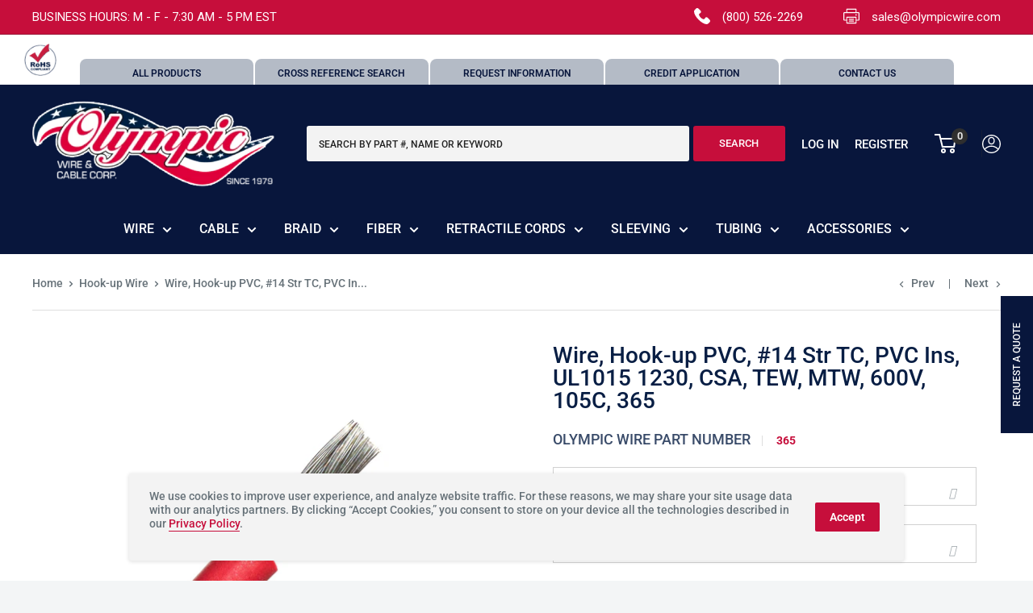

--- FILE ---
content_type: text/html; charset=utf-8
request_url: https://olympicwire.com/collections/hook-up-wire/products/wire-hook-up-pvc-14-str-tc-pvc-ins-ul1015-1230-csa-tew-mtw-600v-105c-365
body_size: 59652
content:
<!doctype html>

<html class="no-js" lang="en">
  <head>


    <meta charset="utf-8">
    <meta name="viewport" content="width=device-width, initial-scale=1.0, height=device-height, minimum-scale=1.0, maximum-scale=5.0">
    <meta name="theme-color" content="#c60e3b"><title>Wire, Hook-up PVC, #14 Str TC, PVC Ins, UL1015 1230, CSA, TEW, MTW, 60
</title><meta name="description" content="CONTACT FACTORY FOR PRICING - 500 FT MINIMUM ALSO AVAILABLE IN STRIPES AND PAIRS, TRIAD, QUAD TWISTS. PLEASE CALL OR EMAIL US FOR A QUOTE"><link rel="canonical" href="https://olympicwire.com/products/wire-hook-up-pvc-14-str-tc-pvc-ins-ul1015-1230-csa-tew-mtw-600v-105c-365"><link rel="preload" as="style" href="//olympicwire.com/cdn/shop/t/44/assets/theme.css?v=120611418555304651801668807683">

    <link href="//olympicwire.com/cdn/shop/t/44/assets/s-theme.scss.css?v=20941411266636451681668807603" rel="stylesheet" type="text/css" media="all" />

    <link rel="preload" as="script" href="//olympicwire.com/cdn/shop/t/44/assets/theme.min.js?v=29125770335049540261665491222">
    <link rel="preconnect" href="https://cdn.shopify.com">
    <link rel="preconnect" href="https://fonts.shopifycdn.com">
    <link rel="dns-prefetch" href="https://productreviews.shopifycdn.com">
    <link rel="dns-prefetch" href="https://ajax.googleapis.com">
    <link rel="dns-prefetch" href="https://maps.googleapis.com">
    <link rel="dns-prefetch" href="https://maps.gstatic.com">

    <meta property="og:type" content="product">
  <meta property="og:title" content="Wire, Hook-up PVC, #14 Str TC, PVC Ins, UL1015 1230, CSA, TEW, MTW, 600V, 105C, 365"><meta property="og:image" content="http://olympicwire.com/cdn/shop/products/367-2_7f7c7583-5733-40c1-8713-08b8492b3a9e.jpg?v=1639414123">
    <meta property="og:image:secure_url" content="https://olympicwire.com/cdn/shop/products/367-2_7f7c7583-5733-40c1-8713-08b8492b3a9e.jpg?v=1639414123">
    <meta property="og:image:width" content="2069">
    <meta property="og:image:height" content="2069"><meta property="product:price:amount" content="0.00">
  <meta property="product:price:currency" content="USD"><meta property="og:description" content="CONTACT FACTORY FOR PRICING - 500 FT MINIMUM ALSO AVAILABLE IN STRIPES AND PAIRS, TRIAD, QUAD TWISTS. PLEASE CALL OR EMAIL US FOR A QUOTE"><meta property="og:url" content="https://olympicwire.com/products/wire-hook-up-pvc-14-str-tc-pvc-ins-ul1015-1230-csa-tew-mtw-600v-105c-365">
<meta property="og:site_name" content="Olympic Wire and Cable Corp."><meta name="twitter:card" content="summary"><meta name="twitter:title" content="Wire, Hook-up PVC, #14 Str TC, PVC Ins, UL1015 1230, CSA, TEW, MTW, 600V, 105C, 365">
  <meta name="twitter:description" content="CONTACT FACTORY FOR PRICING - 500 FT MINIMUM
 ALSO AVAILABLE IN STRIPES AND PAIRS, TRIAD, QUAD TWISTS. PLEASE CALL OR EMAIL US FOR A QUOTE">
  <meta name="twitter:image" content="https://olympicwire.com/cdn/shop/products/367-2_7f7c7583-5733-40c1-8713-08b8492b3a9e_600x600_crop_center.jpg?v=1639414123">
    <link rel="preload" href="//olympicwire.com/cdn/fonts/roboto/roboto_n7.f38007a10afbbde8976c4056bfe890710d51dec2.woff2" as="font" type="font/woff2" crossorigin>
<link rel="preload" href="//olympicwire.com/cdn/fonts/roboto/roboto_n5.250d51708d76acbac296b0e21ede8f81de4e37aa.woff2" as="font" type="font/woff2" crossorigin>

<style>
  @font-face {
  font-family: Roboto;
  font-weight: 700;
  font-style: normal;
  font-display: swap;
  src: url("//olympicwire.com/cdn/fonts/roboto/roboto_n7.f38007a10afbbde8976c4056bfe890710d51dec2.woff2") format("woff2"),
       url("//olympicwire.com/cdn/fonts/roboto/roboto_n7.94bfdd3e80c7be00e128703d245c207769d763f9.woff") format("woff");
}

  @font-face {
  font-family: Roboto;
  font-weight: 500;
  font-style: normal;
  font-display: swap;
  src: url("//olympicwire.com/cdn/fonts/roboto/roboto_n5.250d51708d76acbac296b0e21ede8f81de4e37aa.woff2") format("woff2"),
       url("//olympicwire.com/cdn/fonts/roboto/roboto_n5.535e8c56f4cbbdea416167af50ab0ff1360a3949.woff") format("woff");
}

@font-face {
  font-family: Roboto;
  font-weight: 600;
  font-style: normal;
  font-display: swap;
  src: url("//olympicwire.com/cdn/fonts/roboto/roboto_n6.3d305d5382545b48404c304160aadee38c90ef9d.woff2") format("woff2"),
       url("//olympicwire.com/cdn/fonts/roboto/roboto_n6.bb37be020157f87e181e5489d5e9137ad60c47a2.woff") format("woff");
}

@font-face {
  font-family: Roboto;
  font-weight: 700;
  font-style: italic;
  font-display: swap;
  src: url("//olympicwire.com/cdn/fonts/roboto/roboto_i7.7ccaf9410746f2c53340607c42c43f90a9005937.woff2") format("woff2"),
       url("//olympicwire.com/cdn/fonts/roboto/roboto_i7.49ec21cdd7148292bffea74c62c0df6e93551516.woff") format("woff");
}


  @font-face {
  font-family: Roboto;
  font-weight: 700;
  font-style: normal;
  font-display: swap;
  src: url("//olympicwire.com/cdn/fonts/roboto/roboto_n7.f38007a10afbbde8976c4056bfe890710d51dec2.woff2") format("woff2"),
       url("//olympicwire.com/cdn/fonts/roboto/roboto_n7.94bfdd3e80c7be00e128703d245c207769d763f9.woff") format("woff");
}

  @font-face {
  font-family: Roboto;
  font-weight: 500;
  font-style: italic;
  font-display: swap;
  src: url("//olympicwire.com/cdn/fonts/roboto/roboto_i5.0ae24363bf5844e2ee3295d84078d36c9bd0faf4.woff2") format("woff2"),
       url("//olympicwire.com/cdn/fonts/roboto/roboto_i5.a9cdb6a43048799fe739d389c60b64059e33cf12.woff") format("woff");
}

  @font-face {
  font-family: Roboto;
  font-weight: 700;
  font-style: italic;
  font-display: swap;
  src: url("//olympicwire.com/cdn/fonts/roboto/roboto_i7.7ccaf9410746f2c53340607c42c43f90a9005937.woff2") format("woff2"),
       url("//olympicwire.com/cdn/fonts/roboto/roboto_i7.49ec21cdd7148292bffea74c62c0df6e93551516.woff") format("woff");
}


  :root {
    --default-text-font-size : 15px;
    --base-text-font-size    : 16px;
    --heading-font-family    : Roboto, sans-serif;
    --heading-font-weight    : 700;
    --heading-font-style     : normal;
    --text-font-family       : Roboto, sans-serif;
    --text-font-weight       : 500;
    --text-font-style        : normal;
    --text-font-bolder-weight: 600;
    --text-link-decoration   : underline;

    --text-color               : #677279;
    --text-color-rgb           : 103, 114, 121;
    --heading-color            : #2f2f2f;
    --border-color             : #dedede;
    --border-color-rgb         : 222, 222, 222;
    --form-border-color        : #d1d1d1;
    --accent-color             : #c60e3b;
    --accent-color-rgb         : 198, 14, 59;
    --link-color               : #c60e3b;
    --link-color-hover         : #7f0926;
    --background               : #f3f5f6;
    --secondary-background     : #f3f3f3;
    --secondary-background-rgb : 243, 243, 243;
    --accent-background        : rgba(198, 14, 59, 0.08);

    --input-background: #f3f3f3;

    --error-color       : #ff0000;
    --error-background  : rgba(255, 0, 0, 0.07);
    --success-color     : #00aa00;
    --success-background: rgba(0, 170, 0, 0.11);

    --primary-button-background      : #c60e3b;
    --primary-button-background-rgb  : 198, 14, 59;
    --primary-button-text-color      : #ffffff;
    --secondary-button-background    : #c60e3b;
    --secondary-button-background-rgb: 198, 14, 59;
    --secondary-button-text-color    : #ffffff;

    --header-background      : #08163c;
    --header-text-color      : #ffffff;
    --header-light-text-color: #2f2f2f;
    --header-border-color    : rgba(47, 47, 47, 0.3);
    --header-accent-color    : #2f2f2f;

    --footer-background-color:    #f3f5f6;
    --footer-heading-text-color:  #0e0101;
    --footer-body-text-color:     #677279;
    --footer-body-text-color-rgb: 103, 114, 121;
    --footer-accent-color:        #c60e3b;
    --footer-accent-color-rgb:    198, 14, 59;
    --footer-border:              1px solid var(--border-color);
    
    --flickity-arrow-color: #ababab;--product-on-sale-accent           : #ee0000;
    --product-on-sale-accent-rgb       : 238, 0, 0;
    --product-on-sale-color            : #ffffff;
    --product-in-stock-color           : #008a00;
    --product-low-stock-color          : #ee0000;
    --product-sold-out-color           : #8a9297;
    --product-custom-label-1-background: #008a00;
    --product-custom-label-1-color     : #ffffff;
    --product-custom-label-2-background: #00a500;
    --product-custom-label-2-color     : #ffffff;
    --product-review-star-color        : #e5c649;

    --mobile-container-gutter : 20px;
    --desktop-container-gutter: 40px;
  }
</style>

<script>
  // IE11 does not have support for CSS variables, so we have to polyfill them
  if (!(((window || {}).CSS || {}).supports && window.CSS.supports('(--a: 0)'))) {
    const script = document.createElement('script');
    script.type = 'text/javascript';
    script.src = 'https://cdn.jsdelivr.net/npm/css-vars-ponyfill@2';
    script.onload = function() {
      cssVars({});
    };

    document.getElementsByTagName('head')[0].appendChild(script);
  }
</script>


    <script>window.performance && window.performance.mark && window.performance.mark('shopify.content_for_header.start');</script><meta id="shopify-digital-wallet" name="shopify-digital-wallet" content="/6505627766/digital_wallets/dialog">
<meta name="shopify-checkout-api-token" content="1d28fafc41fabe1cdd3dc734da23c48b">
<link rel="alternate" type="application/json+oembed" href="https://olympicwire.com/products/wire-hook-up-pvc-14-str-tc-pvc-ins-ul1015-1230-csa-tew-mtw-600v-105c-365.oembed">
<script async="async" src="/checkouts/internal/preloads.js?locale=en-US"></script>
<link rel="preconnect" href="https://shop.app" crossorigin="anonymous">
<script async="async" src="https://shop.app/checkouts/internal/preloads.js?locale=en-US&shop_id=6505627766" crossorigin="anonymous"></script>
<script id="shopify-features" type="application/json">{"accessToken":"1d28fafc41fabe1cdd3dc734da23c48b","betas":["rich-media-storefront-analytics"],"domain":"olympicwire.com","predictiveSearch":true,"shopId":6505627766,"locale":"en"}</script>
<script>var Shopify = Shopify || {};
Shopify.shop = "olympicwire.myshopify.com";
Shopify.locale = "en";
Shopify.currency = {"active":"USD","rate":"1.0"};
Shopify.country = "US";
Shopify.theme = {"name":"[DEV] 10-11 PDP changes","id":121886244982,"schema_name":"Warehouse","schema_version":"1.16.6","theme_store_id":871,"role":"main"};
Shopify.theme.handle = "null";
Shopify.theme.style = {"id":null,"handle":null};
Shopify.cdnHost = "olympicwire.com/cdn";
Shopify.routes = Shopify.routes || {};
Shopify.routes.root = "/";</script>
<script type="module">!function(o){(o.Shopify=o.Shopify||{}).modules=!0}(window);</script>
<script>!function(o){function n(){var o=[];function n(){o.push(Array.prototype.slice.apply(arguments))}return n.q=o,n}var t=o.Shopify=o.Shopify||{};t.loadFeatures=n(),t.autoloadFeatures=n()}(window);</script>
<script>
  window.ShopifyPay = window.ShopifyPay || {};
  window.ShopifyPay.apiHost = "shop.app\/pay";
  window.ShopifyPay.redirectState = null;
</script>
<script id="shop-js-analytics" type="application/json">{"pageType":"product"}</script>
<script defer="defer" async type="module" src="//olympicwire.com/cdn/shopifycloud/shop-js/modules/v2/client.init-shop-cart-sync_BdyHc3Nr.en.esm.js"></script>
<script defer="defer" async type="module" src="//olympicwire.com/cdn/shopifycloud/shop-js/modules/v2/chunk.common_Daul8nwZ.esm.js"></script>
<script type="module">
  await import("//olympicwire.com/cdn/shopifycloud/shop-js/modules/v2/client.init-shop-cart-sync_BdyHc3Nr.en.esm.js");
await import("//olympicwire.com/cdn/shopifycloud/shop-js/modules/v2/chunk.common_Daul8nwZ.esm.js");

  window.Shopify.SignInWithShop?.initShopCartSync?.({"fedCMEnabled":true,"windoidEnabled":true});

</script>
<script>
  window.Shopify = window.Shopify || {};
  if (!window.Shopify.featureAssets) window.Shopify.featureAssets = {};
  window.Shopify.featureAssets['shop-js'] = {"shop-cart-sync":["modules/v2/client.shop-cart-sync_QYOiDySF.en.esm.js","modules/v2/chunk.common_Daul8nwZ.esm.js"],"init-fed-cm":["modules/v2/client.init-fed-cm_DchLp9rc.en.esm.js","modules/v2/chunk.common_Daul8nwZ.esm.js"],"shop-button":["modules/v2/client.shop-button_OV7bAJc5.en.esm.js","modules/v2/chunk.common_Daul8nwZ.esm.js"],"init-windoid":["modules/v2/client.init-windoid_DwxFKQ8e.en.esm.js","modules/v2/chunk.common_Daul8nwZ.esm.js"],"shop-cash-offers":["modules/v2/client.shop-cash-offers_DWtL6Bq3.en.esm.js","modules/v2/chunk.common_Daul8nwZ.esm.js","modules/v2/chunk.modal_CQq8HTM6.esm.js"],"shop-toast-manager":["modules/v2/client.shop-toast-manager_CX9r1SjA.en.esm.js","modules/v2/chunk.common_Daul8nwZ.esm.js"],"init-shop-email-lookup-coordinator":["modules/v2/client.init-shop-email-lookup-coordinator_UhKnw74l.en.esm.js","modules/v2/chunk.common_Daul8nwZ.esm.js"],"pay-button":["modules/v2/client.pay-button_DzxNnLDY.en.esm.js","modules/v2/chunk.common_Daul8nwZ.esm.js"],"avatar":["modules/v2/client.avatar_BTnouDA3.en.esm.js"],"init-shop-cart-sync":["modules/v2/client.init-shop-cart-sync_BdyHc3Nr.en.esm.js","modules/v2/chunk.common_Daul8nwZ.esm.js"],"shop-login-button":["modules/v2/client.shop-login-button_D8B466_1.en.esm.js","modules/v2/chunk.common_Daul8nwZ.esm.js","modules/v2/chunk.modal_CQq8HTM6.esm.js"],"init-customer-accounts-sign-up":["modules/v2/client.init-customer-accounts-sign-up_C8fpPm4i.en.esm.js","modules/v2/client.shop-login-button_D8B466_1.en.esm.js","modules/v2/chunk.common_Daul8nwZ.esm.js","modules/v2/chunk.modal_CQq8HTM6.esm.js"],"init-shop-for-new-customer-accounts":["modules/v2/client.init-shop-for-new-customer-accounts_CVTO0Ztu.en.esm.js","modules/v2/client.shop-login-button_D8B466_1.en.esm.js","modules/v2/chunk.common_Daul8nwZ.esm.js","modules/v2/chunk.modal_CQq8HTM6.esm.js"],"init-customer-accounts":["modules/v2/client.init-customer-accounts_dRgKMfrE.en.esm.js","modules/v2/client.shop-login-button_D8B466_1.en.esm.js","modules/v2/chunk.common_Daul8nwZ.esm.js","modules/v2/chunk.modal_CQq8HTM6.esm.js"],"shop-follow-button":["modules/v2/client.shop-follow-button_CkZpjEct.en.esm.js","modules/v2/chunk.common_Daul8nwZ.esm.js","modules/v2/chunk.modal_CQq8HTM6.esm.js"],"lead-capture":["modules/v2/client.lead-capture_BntHBhfp.en.esm.js","modules/v2/chunk.common_Daul8nwZ.esm.js","modules/v2/chunk.modal_CQq8HTM6.esm.js"],"checkout-modal":["modules/v2/client.checkout-modal_CfxcYbTm.en.esm.js","modules/v2/chunk.common_Daul8nwZ.esm.js","modules/v2/chunk.modal_CQq8HTM6.esm.js"],"shop-login":["modules/v2/client.shop-login_Da4GZ2H6.en.esm.js","modules/v2/chunk.common_Daul8nwZ.esm.js","modules/v2/chunk.modal_CQq8HTM6.esm.js"],"payment-terms":["modules/v2/client.payment-terms_MV4M3zvL.en.esm.js","modules/v2/chunk.common_Daul8nwZ.esm.js","modules/v2/chunk.modal_CQq8HTM6.esm.js"]};
</script>
<script>(function() {
  var isLoaded = false;
  function asyncLoad() {
    if (isLoaded) return;
    isLoaded = true;
    var urls = ["\/\/www.powr.io\/powr.js?powr-token=olympicwire.myshopify.com\u0026external-type=shopify\u0026shop=olympicwire.myshopify.com","https:\/\/formbuilder.hulkapps.com\/skeletopapp.js?shop=olympicwire.myshopify.com","https:\/\/aivalabs.com\/cta\/?identity=ZU8haKQvZi3XIBCrxZS8GOpGDKYtVOuAtlYkkDDhTt3IlS5VOsEuK\u0026shop=olympicwire.myshopify.com","https:\/\/cdn.shopify.com\/s\/files\/1\/0065\/0562\/7766\/t\/29\/assets\/globo.menu.init.js?v=1624979804\u0026shop=olympicwire.myshopify.com","https:\/\/cdn.shopify.com\/s\/files\/1\/0065\/0562\/7766\/t\/38\/assets\/globorequestforquote_init.min.js?shop=olympicwire.myshopify.com","https:\/\/www.improvedcontactform.com\/icf.js?shop=olympicwire.myshopify.com"];
    for (var i = 0; i < urls.length; i++) {
      var s = document.createElement('script');
      s.type = 'text/javascript';
      s.async = true;
      s.src = urls[i];
      var x = document.getElementsByTagName('script')[0];
      x.parentNode.insertBefore(s, x);
    }
  };
  if(window.attachEvent) {
    window.attachEvent('onload', asyncLoad);
  } else {
    window.addEventListener('load', asyncLoad, false);
  }
})();</script>
<script id="__st">var __st={"a":6505627766,"offset":-18000,"reqid":"f65264ed-a862-42c2-8b5a-e6c781ecf89d-1768979467","pageurl":"olympicwire.com\/collections\/hook-up-wire\/products\/wire-hook-up-pvc-14-str-tc-pvc-ins-ul1015-1230-csa-tew-mtw-600v-105c-365","u":"7897115838f8","p":"product","rtyp":"product","rid":6642112823414};</script>
<script>window.ShopifyPaypalV4VisibilityTracking = true;</script>
<script id="captcha-bootstrap">!function(){'use strict';const t='contact',e='account',n='new_comment',o=[[t,t],['blogs',n],['comments',n],[t,'customer']],c=[[e,'customer_login'],[e,'guest_login'],[e,'recover_customer_password'],[e,'create_customer']],r=t=>t.map((([t,e])=>`form[action*='/${t}']:not([data-nocaptcha='true']) input[name='form_type'][value='${e}']`)).join(','),a=t=>()=>t?[...document.querySelectorAll(t)].map((t=>t.form)):[];function s(){const t=[...o],e=r(t);return a(e)}const i='password',u='form_key',d=['recaptcha-v3-token','g-recaptcha-response','h-captcha-response',i],f=()=>{try{return window.sessionStorage}catch{return}},m='__shopify_v',_=t=>t.elements[u];function p(t,e,n=!1){try{const o=window.sessionStorage,c=JSON.parse(o.getItem(e)),{data:r}=function(t){const{data:e,action:n}=t;return t[m]||n?{data:e,action:n}:{data:t,action:n}}(c);for(const[e,n]of Object.entries(r))t.elements[e]&&(t.elements[e].value=n);n&&o.removeItem(e)}catch(o){console.error('form repopulation failed',{error:o})}}const l='form_type',E='cptcha';function T(t){t.dataset[E]=!0}const w=window,h=w.document,L='Shopify',v='ce_forms',y='captcha';let A=!1;((t,e)=>{const n=(g='f06e6c50-85a8-45c8-87d0-21a2b65856fe',I='https://cdn.shopify.com/shopifycloud/storefront-forms-hcaptcha/ce_storefront_forms_captcha_hcaptcha.v1.5.2.iife.js',D={infoText:'Protected by hCaptcha',privacyText:'Privacy',termsText:'Terms'},(t,e,n)=>{const o=w[L][v],c=o.bindForm;if(c)return c(t,g,e,D).then(n);var r;o.q.push([[t,g,e,D],n]),r=I,A||(h.body.append(Object.assign(h.createElement('script'),{id:'captcha-provider',async:!0,src:r})),A=!0)});var g,I,D;w[L]=w[L]||{},w[L][v]=w[L][v]||{},w[L][v].q=[],w[L][y]=w[L][y]||{},w[L][y].protect=function(t,e){n(t,void 0,e),T(t)},Object.freeze(w[L][y]),function(t,e,n,w,h,L){const[v,y,A,g]=function(t,e,n){const i=e?o:[],u=t?c:[],d=[...i,...u],f=r(d),m=r(i),_=r(d.filter((([t,e])=>n.includes(e))));return[a(f),a(m),a(_),s()]}(w,h,L),I=t=>{const e=t.target;return e instanceof HTMLFormElement?e:e&&e.form},D=t=>v().includes(t);t.addEventListener('submit',(t=>{const e=I(t);if(!e)return;const n=D(e)&&!e.dataset.hcaptchaBound&&!e.dataset.recaptchaBound,o=_(e),c=g().includes(e)&&(!o||!o.value);(n||c)&&t.preventDefault(),c&&!n&&(function(t){try{if(!f())return;!function(t){const e=f();if(!e)return;const n=_(t);if(!n)return;const o=n.value;o&&e.removeItem(o)}(t);const e=Array.from(Array(32),(()=>Math.random().toString(36)[2])).join('');!function(t,e){_(t)||t.append(Object.assign(document.createElement('input'),{type:'hidden',name:u})),t.elements[u].value=e}(t,e),function(t,e){const n=f();if(!n)return;const o=[...t.querySelectorAll(`input[type='${i}']`)].map((({name:t})=>t)),c=[...d,...o],r={};for(const[a,s]of new FormData(t).entries())c.includes(a)||(r[a]=s);n.setItem(e,JSON.stringify({[m]:1,action:t.action,data:r}))}(t,e)}catch(e){console.error('failed to persist form',e)}}(e),e.submit())}));const S=(t,e)=>{t&&!t.dataset[E]&&(n(t,e.some((e=>e===t))),T(t))};for(const o of['focusin','change'])t.addEventListener(o,(t=>{const e=I(t);D(e)&&S(e,y())}));const B=e.get('form_key'),M=e.get(l),P=B&&M;t.addEventListener('DOMContentLoaded',(()=>{const t=y();if(P)for(const e of t)e.elements[l].value===M&&p(e,B);[...new Set([...A(),...v().filter((t=>'true'===t.dataset.shopifyCaptcha))])].forEach((e=>S(e,t)))}))}(h,new URLSearchParams(w.location.search),n,t,e,['guest_login'])})(!1,!0)}();</script>
<script integrity="sha256-4kQ18oKyAcykRKYeNunJcIwy7WH5gtpwJnB7kiuLZ1E=" data-source-attribution="shopify.loadfeatures" defer="defer" src="//olympicwire.com/cdn/shopifycloud/storefront/assets/storefront/load_feature-a0a9edcb.js" crossorigin="anonymous"></script>
<script crossorigin="anonymous" defer="defer" src="//olympicwire.com/cdn/shopifycloud/storefront/assets/shopify_pay/storefront-65b4c6d7.js?v=20250812"></script>
<script data-source-attribution="shopify.dynamic_checkout.dynamic.init">var Shopify=Shopify||{};Shopify.PaymentButton=Shopify.PaymentButton||{isStorefrontPortableWallets:!0,init:function(){window.Shopify.PaymentButton.init=function(){};var t=document.createElement("script");t.src="https://olympicwire.com/cdn/shopifycloud/portable-wallets/latest/portable-wallets.en.js",t.type="module",document.head.appendChild(t)}};
</script>
<script data-source-attribution="shopify.dynamic_checkout.buyer_consent">
  function portableWalletsHideBuyerConsent(e){var t=document.getElementById("shopify-buyer-consent"),n=document.getElementById("shopify-subscription-policy-button");t&&n&&(t.classList.add("hidden"),t.setAttribute("aria-hidden","true"),n.removeEventListener("click",e))}function portableWalletsShowBuyerConsent(e){var t=document.getElementById("shopify-buyer-consent"),n=document.getElementById("shopify-subscription-policy-button");t&&n&&(t.classList.remove("hidden"),t.removeAttribute("aria-hidden"),n.addEventListener("click",e))}window.Shopify?.PaymentButton&&(window.Shopify.PaymentButton.hideBuyerConsent=portableWalletsHideBuyerConsent,window.Shopify.PaymentButton.showBuyerConsent=portableWalletsShowBuyerConsent);
</script>
<script data-source-attribution="shopify.dynamic_checkout.cart.bootstrap">document.addEventListener("DOMContentLoaded",(function(){function t(){return document.querySelector("shopify-accelerated-checkout-cart, shopify-accelerated-checkout")}if(t())Shopify.PaymentButton.init();else{new MutationObserver((function(e,n){t()&&(Shopify.PaymentButton.init(),n.disconnect())})).observe(document.body,{childList:!0,subtree:!0})}}));
</script>
<link id="shopify-accelerated-checkout-styles" rel="stylesheet" media="screen" href="https://olympicwire.com/cdn/shopifycloud/portable-wallets/latest/accelerated-checkout-backwards-compat.css" crossorigin="anonymous">
<style id="shopify-accelerated-checkout-cart">
        #shopify-buyer-consent {
  margin-top: 1em;
  display: inline-block;
  width: 100%;
}

#shopify-buyer-consent.hidden {
  display: none;
}

#shopify-subscription-policy-button {
  background: none;
  border: none;
  padding: 0;
  text-decoration: underline;
  font-size: inherit;
  cursor: pointer;
}

#shopify-subscription-policy-button::before {
  box-shadow: none;
}

      </style>

<script>window.performance && window.performance.mark && window.performance.mark('shopify.content_for_header.end');</script><script type="text/javascript">
  window.GloboMenuMoneyFormat = "${{amount}}";
  window.shopCurrency = "USD";
  window.GloboMenuCustomer = false;
  window.assetsUrl = '//olympicwire.com/cdn/shop/t/44/assets/';
  window.filesUrl = '//olympicwire.com/cdn/shop/files/';
  window.GloboMenuSignature = '1def0ff62742d6d74b6c875fddd77ae7';
  window.GloboMenuTimestamp = 1625081415;
  window.hasMegamenu  = false;
  window.gmml = false;
  window.GloboMenuLinklists = {"main-menu": [{'url' :"\/", 'title': "Home"},{'url' :"\/pages\/products", 'title': "Products"},{'url' :"\/pages\/credit-application", 'title': "Credit Application"},{'url' :"\/pages\/competitor-cross-reference-guide", 'title': "Cross Reference"},{'url' :"\/pages\/about-us", 'title': "About us"},{'url' :"\/pages\/faq", 'title': "FAQ"},{'url' :"\/pages\/contact-us", 'title': "Contact Us"}],"footer": [{'url' :"\/pages\/color-charts", 'title': "Color Code Charts"},{'url' :"https:\/\/cdn.shopify.com\/s\/files\/1\/0065\/0562\/7766\/files\/cable-selector-guide.pdf?9744", 'title': "Cable Selector Guide(PDF)"},{'url' :"https:\/\/cdn.shopify.com\/s\/files\/1\/0065\/0562\/7766\/files\/technical-selection.pdf?3270781104900792841", 'title': "Technical Data (PDF)"},{'url' :"mailto:Sales@olympicwire.com?subject=Olympic Wire RoHS Compliance Statement for Olympic P\/N: \u0026body=Hi, I want to request a RoHS Compliance Statement for Olympic P\/N: Thank you, [Customer Name]", 'title': "RoHS Compliance Statement"},{'url' :"mailto:Sales@olympicwire.com?subject=Olympic Wire Reach Position Statement for Olympic P\/N: \u0026body=Hi, I want to request a Reach Position Statement for Olympic P\/N: Thank you, [Customer Name]", 'title': "Reach Position Statement"},{'url' :"https:\/\/cdn.shopify.com\/s\/files\/1\/0065\/0562\/7766\/files\/limited_warranty_disclaimer.pdf?4996258628839505633", 'title': "Limited Warranty (PDF)"}],"quick-links": [{'url' :"\/pages\/about-us", 'title': "About Us"},{'url' :"\/pages\/contact-us", 'title': "Contact Us"},{'url' :"\/pages\/request-for-information", 'title': "Request  Information"},{'url' :"\/pages\/privacy-policy", 'title': "Privacy Policy"},{'url' :"\/policies\/terms-of-service", 'title': "Terms of Service"}],"information": [{'url' :"\/", 'title': "About Us"},{'url' :"\/", 'title': "Contact Us"},{'url' :"\/", 'title': "FAQ"},{'url' :"\/blogs\/news", 'title': "Blog"},{'url' :"\/", 'title': "Privacy Policy"}],"information-1": [{'url' :"\/", 'title': "About Us"},{'url' :"\/", 'title': "Contact Us"},{'url' :"\/", 'title': "Blogs"},{'url' :"\/", 'title': "FAQ"},{'url' :"\/", 'title': "Privacy Policy"}],"top-menu": [{'url' :"\/search", 'title': "All Products"},{'url' :"\/pages\/competitor-cross-reference-guide", 'title': "Cross Reference Search"},{'url' :"\/pages\/request-for-information", 'title': "Request Information"},{'url' :"\/pages\/credit-application", 'title': "Credit Application"},{'url' :"\/pages\/contact-us", 'title': "Contact Us"}],"new-megamenu": [{'url' :"\/collections\/braid", 'title': "Braid"},{'url' :"\/collections\/cable", 'title': "Cable"},{'url' :"\/collections\/wire", 'title': "Wire"},{'url' :"\/collections\/fiber", 'title': "Fiber"},{'url' :"\/collections\/retractile-cords", 'title': "Retractile Cords"},{'url' :"\/collections\/sleeving", 'title': "Sleeving"},{'url' :"\/collections\/tubing", 'title': "Tubing"},{'url' :"#", 'title': "Voice \u0026 Data"}],"footer-menu-2": [{'url' :"\/collections\/wire", 'title': "Wire"},{'url' :"\/collections\/cable", 'title': "Cable"},{'url' :"\/collections\/braid", 'title': "Braid"},{'url' :"\/collections\/fiber", 'title': "Fiber"},{'url' :"\/collections\/retractile-cords", 'title': "Retractile Cords"},{'url' :"\/collections\/sleeving", 'title': "Sleeving"},{'url' :"\/collections\/tubing", 'title': "Tubing"},{'url' :"\/collections\/voice-data", 'title': "Accessories"}],"customer-account-main-menu": [{'url' :"\/", 'title': "Shop"},{'url' :"https:\/\/shopify.com\/6505627766\/account\/orders?locale=en\u0026region_country=US", 'title': "Orders"}]};
  window.menuRootUrl = "";
</script>
<script src="//olympicwire.com/cdn/shop/t/44/assets/globo.menu.items.js?v=94389314708087507551665491222"></script>
<script>
  window.GloboMenuConfig.hasCarousel = false;
  window.GloboMenuConfig.products = window.GloboMenuConfig.products || {};
  window.GloboMenuConfig.collections = window.GloboMenuConfig.collections || {};
  window.GloboMenuConfig.pages = window.GloboMenuConfig.pages || {};
  window.GloboMenuConfig.curLocale = "en";
  window.GloboMenuLocale = "en";
  window.GloboMenuConfig.locale = "en";
  window.isMultiCurrency  = false;
  window.GloboMenuMissingProducts = [];
  </script>

<script defer src="//olympicwire.com/cdn/shop/t/44/assets/globo.menu.app.js?v=46122734414943421301665491222"></script>
<link rel="preload stylesheet" href="//olympicwire.com/cdn/shop/t/44/assets/globo.menu.css?v=16918656037366556881665491222" as="style">


    <link rel="stylesheet" href="//olympicwire.com/cdn/shop/t/44/assets/theme.css?v=120611418555304651801668807683">

    
  <script type="application/ld+json">
  {
    "@context": "http://schema.org",
    "@type": "Product",
    "offers": [{
          "@type": "Offer",
          "name": "Black \/ 500ft",
          "availability":"https://schema.org/InStock",
          "price": 0.0,
          "priceCurrency": "USD",
          "priceValidUntil": "2026-01-31","sku": "365","url": "/products/wire-hook-up-pvc-14-str-tc-pvc-ins-ul1015-1230-csa-tew-mtw-600v-105c-365?variant=39549652795510"
        },
{
          "@type": "Offer",
          "name": "Black \/ 1000ft",
          "availability":"https://schema.org/InStock",
          "price": 0.0,
          "priceCurrency": "USD",
          "priceValidUntil": "2026-01-31","sku": "365","url": "/products/wire-hook-up-pvc-14-str-tc-pvc-ins-ul1015-1230-csa-tew-mtw-600v-105c-365?variant=39549652828278"
        },
{
          "@type": "Offer",
          "name": "Brown \/ 500ft",
          "availability":"https://schema.org/InStock",
          "price": 0.0,
          "priceCurrency": "USD",
          "priceValidUntil": "2026-01-31","sku": "365","url": "/products/wire-hook-up-pvc-14-str-tc-pvc-ins-ul1015-1230-csa-tew-mtw-600v-105c-365?variant=39549652893814"
        },
{
          "@type": "Offer",
          "name": "Brown \/ 1000ft",
          "availability":"https://schema.org/InStock",
          "price": 0.0,
          "priceCurrency": "USD",
          "priceValidUntil": "2026-01-31","sku": "365","url": "/products/wire-hook-up-pvc-14-str-tc-pvc-ins-ul1015-1230-csa-tew-mtw-600v-105c-365?variant=39549652926582"
        },
{
          "@type": "Offer",
          "name": "Red \/ 500ft",
          "availability":"https://schema.org/InStock",
          "price": 0.0,
          "priceCurrency": "USD",
          "priceValidUntil": "2026-01-31","sku": "365","url": "/products/wire-hook-up-pvc-14-str-tc-pvc-ins-ul1015-1230-csa-tew-mtw-600v-105c-365?variant=39549653581942"
        },
{
          "@type": "Offer",
          "name": "Red \/ 1000ft",
          "availability":"https://schema.org/InStock",
          "price": 0.0,
          "priceCurrency": "USD",
          "priceValidUntil": "2026-01-31","sku": "365","url": "/products/wire-hook-up-pvc-14-str-tc-pvc-ins-ul1015-1230-csa-tew-mtw-600v-105c-365?variant=39549653614710"
        },
{
          "@type": "Offer",
          "name": "Orange \/ 500ft",
          "availability":"https://schema.org/InStock",
          "price": 0.0,
          "priceCurrency": "USD",
          "priceValidUntil": "2026-01-31","sku": "365","url": "/products/wire-hook-up-pvc-14-str-tc-pvc-ins-ul1015-1230-csa-tew-mtw-600v-105c-365?variant=39549653385334"
        },
{
          "@type": "Offer",
          "name": "Orange \/ 1000ft",
          "availability":"https://schema.org/InStock",
          "price": 0.0,
          "priceCurrency": "USD",
          "priceValidUntil": "2026-01-31","sku": "365","url": "/products/wire-hook-up-pvc-14-str-tc-pvc-ins-ul1015-1230-csa-tew-mtw-600v-105c-365?variant=39549653418102"
        },
{
          "@type": "Offer",
          "name": "Yellow \/ 500ft",
          "availability":"https://schema.org/InStock",
          "price": 0.0,
          "priceCurrency": "USD",
          "priceValidUntil": "2026-01-31","sku": "365","url": "/products/wire-hook-up-pvc-14-str-tc-pvc-ins-ul1015-1230-csa-tew-mtw-600v-105c-365?variant=39549653975158"
        },
{
          "@type": "Offer",
          "name": "Yellow \/ 1000ft",
          "availability":"https://schema.org/InStock",
          "price": 0.0,
          "priceCurrency": "USD",
          "priceValidUntil": "2026-01-31","sku": "365","url": "/products/wire-hook-up-pvc-14-str-tc-pvc-ins-ul1015-1230-csa-tew-mtw-600v-105c-365?variant=39549654007926"
        },
{
          "@type": "Offer",
          "name": "Green \/ 500ft",
          "availability":"https://schema.org/InStock",
          "price": 0.0,
          "priceCurrency": "USD",
          "priceValidUntil": "2026-01-31","sku": "365","url": "/products/wire-hook-up-pvc-14-str-tc-pvc-ins-ul1015-1230-csa-tew-mtw-600v-105c-365?variant=39549653188726"
        },
{
          "@type": "Offer",
          "name": "Green \/ 1000ft",
          "availability":"https://schema.org/InStock",
          "price": 0.0,
          "priceCurrency": "USD",
          "priceValidUntil": "2026-01-31","sku": "365","url": "/products/wire-hook-up-pvc-14-str-tc-pvc-ins-ul1015-1230-csa-tew-mtw-600v-105c-365?variant=39549653221494"
        },
{
          "@type": "Offer",
          "name": "Light Blue \/ 500ft",
          "availability":"https://schema.org/InStock",
          "price": 0.0,
          "priceCurrency": "USD",
          "priceValidUntil": "2026-01-31","sku": "365","url": "/products/wire-hook-up-pvc-14-str-tc-pvc-ins-ul1015-1230-csa-tew-mtw-600v-105c-365?variant=39549653287030"
        },
{
          "@type": "Offer",
          "name": "Light Blue \/ 1000ft",
          "availability":"https://schema.org/InStock",
          "price": 0.0,
          "priceCurrency": "USD",
          "priceValidUntil": "2026-01-31","sku": "365","url": "/products/wire-hook-up-pvc-14-str-tc-pvc-ins-ul1015-1230-csa-tew-mtw-600v-105c-365?variant=39549653319798"
        },
{
          "@type": "Offer",
          "name": "Violet \/ 500ft",
          "availability":"https://schema.org/InStock",
          "price": 0.0,
          "priceCurrency": "USD",
          "priceValidUntil": "2026-01-31","sku": "365","url": "/products/wire-hook-up-pvc-14-str-tc-pvc-ins-ul1015-1230-csa-tew-mtw-600v-105c-365?variant=39549653778550"
        },
{
          "@type": "Offer",
          "name": "Violet \/ 1000ft",
          "availability":"https://schema.org/InStock",
          "price": 0.0,
          "priceCurrency": "USD",
          "priceValidUntil": "2026-01-31","sku": "365","url": "/products/wire-hook-up-pvc-14-str-tc-pvc-ins-ul1015-1230-csa-tew-mtw-600v-105c-365?variant=39549653811318"
        },
{
          "@type": "Offer",
          "name": "Gray \/ 500ft",
          "availability":"https://schema.org/InStock",
          "price": 0.0,
          "priceCurrency": "USD",
          "priceValidUntil": "2026-01-31","sku": "365","url": "/products/wire-hook-up-pvc-14-str-tc-pvc-ins-ul1015-1230-csa-tew-mtw-600v-105c-365?variant=39549653090422"
        },
{
          "@type": "Offer",
          "name": "Gray \/ 1000ft",
          "availability":"https://schema.org/InStock",
          "price": 0.0,
          "priceCurrency": "USD",
          "priceValidUntil": "2026-01-31","sku": "365","url": "/products/wire-hook-up-pvc-14-str-tc-pvc-ins-ul1015-1230-csa-tew-mtw-600v-105c-365?variant=39549653123190"
        },
{
          "@type": "Offer",
          "name": "White \/ 500ft",
          "availability":"https://schema.org/InStock",
          "price": 0.0,
          "priceCurrency": "USD",
          "priceValidUntil": "2026-01-31","sku": "365","url": "/products/wire-hook-up-pvc-14-str-tc-pvc-ins-ul1015-1230-csa-tew-mtw-600v-105c-365?variant=39549653876854"
        },
{
          "@type": "Offer",
          "name": "White \/ 1000ft",
          "availability":"https://schema.org/InStock",
          "price": 0.0,
          "priceCurrency": "USD",
          "priceValidUntil": "2026-01-31","sku": "365","url": "/products/wire-hook-up-pvc-14-str-tc-pvc-ins-ul1015-1230-csa-tew-mtw-600v-105c-365?variant=39549653909622"
        },
{
          "@type": "Offer",
          "name": "Dark Blue \/ 500ft",
          "availability":"https://schema.org/InStock",
          "price": 0.0,
          "priceCurrency": "USD",
          "priceValidUntil": "2026-01-31","sku": "365","url": "/products/wire-hook-up-pvc-14-str-tc-pvc-ins-ul1015-1230-csa-tew-mtw-600v-105c-365?variant=39549652992118"
        },
{
          "@type": "Offer",
          "name": "Dark Blue \/ 1000ft",
          "availability":"https://schema.org/InStock",
          "price": 0.0,
          "priceCurrency": "USD",
          "priceValidUntil": "2026-01-31","sku": "365","url": "/products/wire-hook-up-pvc-14-str-tc-pvc-ins-ul1015-1230-csa-tew-mtw-600v-105c-365?variant=39549653024886"
        },
{
          "@type": "Offer",
          "name": "Tan \/ 500ft",
          "availability":"https://schema.org/InStock",
          "price": 0.0,
          "priceCurrency": "USD",
          "priceValidUntil": "2026-01-31","sku": "365","url": "/products/wire-hook-up-pvc-14-str-tc-pvc-ins-ul1015-1230-csa-tew-mtw-600v-105c-365?variant=39549653680246"
        },
{
          "@type": "Offer",
          "name": "Tan \/ 1000ft",
          "availability":"https://schema.org/InStock",
          "price": 0.0,
          "priceCurrency": "USD",
          "priceValidUntil": "2026-01-31","sku": "365","url": "/products/wire-hook-up-pvc-14-str-tc-pvc-ins-ul1015-1230-csa-tew-mtw-600v-105c-365?variant=39549653713014"
        },
{
          "@type": "Offer",
          "name": "Pink \/ 500ft",
          "availability":"https://schema.org/InStock",
          "price": 0.0,
          "priceCurrency": "USD",
          "priceValidUntil": "2026-01-31","sku": "365","url": "/products/wire-hook-up-pvc-14-str-tc-pvc-ins-ul1015-1230-csa-tew-mtw-600v-105c-365?variant=39549653483638"
        },
{
          "@type": "Offer",
          "name": "Pink \/ 1000ft",
          "availability":"https://schema.org/InStock",
          "price": 0.0,
          "priceCurrency": "USD",
          "priceValidUntil": "2026-01-31","sku": "365","url": "/products/wire-hook-up-pvc-14-str-tc-pvc-ins-ul1015-1230-csa-tew-mtw-600v-105c-365?variant=39735911940214"
        }
],
    "brand": {
      "name": "Olympic Wire and Cable Corp."
    },
    "name": "Wire, Hook-up PVC, #14 Str TC, PVC Ins, UL1015 1230, CSA, TEW, MTW, 600V, 105C, 365",
    "description": "CONTACT FACTORY FOR PRICING - 500 FT MINIMUM\n ALSO AVAILABLE IN STRIPES AND PAIRS, TRIAD, QUAD TWISTS. PLEASE CALL OR EMAIL US FOR A QUOTE",
    "category": "Wire",
    "url": "/products/wire-hook-up-pvc-14-str-tc-pvc-ins-ul1015-1230-csa-tew-mtw-600v-105c-365",
    "sku": "365",
    "image": {
      "@type": "ImageObject",
      "url": "https://olympicwire.com/cdn/shop/products/367-2_7f7c7583-5733-40c1-8713-08b8492b3a9e_1024x.jpg?v=1639414123",
      "image": "https://olympicwire.com/cdn/shop/products/367-2_7f7c7583-5733-40c1-8713-08b8492b3a9e_1024x.jpg?v=1639414123",
      "name": "Wire, Hook-up PVC, #14 Str TC, PVC Ins, UL1015 1230, CSA, TEW, MTW, 600V, 105C, 365",
      "width": "1024",
      "height": "1024"
    }
  }
  </script>



  <script type="application/ld+json">
  {
    "@context": "http://schema.org",
    "@type": "BreadcrumbList",
  "itemListElement": [{
      "@type": "ListItem",
      "position": 1,
      "name": "Home",
      "item": "https://olympicwire.com"
    },{
          "@type": "ListItem",
          "position": 2,
          "name": "Hook-up Wire",
          "item": "https://olympicwire.com/collections/hook-up-wire"
        }, {
          "@type": "ListItem",
          "position": 3,
          "name": "Wire, Hook-up PVC, #14 Str TC, PVC Ins, UL1015 1230, CSA, TEW, MTW, 600V, 105C, 365",
          "item": "https://olympicwire.com/collections/hook-up-wire/products/wire-hook-up-pvc-14-str-tc-pvc-ins-ul1015-1230-csa-tew-mtw-600v-105c-365"
        }]
  }
  </script>


    <script>
      // This allows to expose several variables to the global scope, to be used in scripts
      window.theme = {
        pageType: "product",
        cartCount: 0,
        moneyFormat: "${{amount}}",
        moneyWithCurrencyFormat: "${{amount}} USD",
        showDiscount: true,
        discountMode: "saving",
        searchMode: "product,article",
        searchUnavailableProducts: "last",
        cartType: "drawer"
      };

      window.routes = {
        rootUrl: "\/",
        rootUrlWithoutSlash: '',
        cartUrl: "\/cart",
        cartAddUrl: "\/cart\/add",
        cartChangeUrl: "\/cart\/change",
        searchUrl: "\/search",
        productRecommendationsUrl: "\/recommendations\/products"
      };

      window.languages = {
        productRegularPrice: "Regular price",
        productSalePrice: "Sale price",
        collectionOnSaleLabel: "Save {{savings}}",
        productFormUnavailable: "Unavailable",
        productFormAddToCart: "Add to cart",
        productFormSoldOut: "Sold out",
        productAdded: "Product has been added to your cart",
        productAddedShort: "Added!",
        shippingEstimatorNoResults: "No shipping could be found for your address.",
        shippingEstimatorOneResult: "There is one shipping rate for your address:",
        shippingEstimatorMultipleResults: "There are {{count}} shipping rates for your address:",
        shippingEstimatorErrors: "There are some errors:"
      };

      window.lazySizesConfig = {
        loadHidden: false,
        hFac: 0.8,
        expFactor: 3,
        customMedia: {
          '--phone': '(max-width: 640px)',
          '--tablet': '(min-width: 641px) and (max-width: 1023px)',
          '--lap': '(min-width: 1024px)'
        }
      };

      document.documentElement.className = document.documentElement.className.replace('no-js', 'js');
    </script><script src="//olympicwire.com/cdn/shop/t/44/assets/theme.min.js?v=29125770335049540261665491222" defer></script><script>
        (function () {
          window.onpageshow = function() {
            // We force re-freshing the cart content onpageshow, as most browsers will serve a cache copy when hitting the
            // back button, which cause staled data
            document.documentElement.dispatchEvent(new CustomEvent('cart:refresh', {
              bubbles: true,
              detail: {scrollToTop: false}
            }));
          };
        })();
      </script><!-- Algolia head -->
    <script src="//olympicwire.com/cdn/shop/t/44/assets/algolia_config.js?v=42362215421124149121700679350" type="text/javascript"></script>






<script type="text/template" id="template_algolia_money_format">${{amount}}
</script>
<script type="text/template" id="template_algolia_current_collection_id">{
    "currentCollectionID": 263268008054
}
</script>
<script type="text/template" id="template_algolia_autocomplete"><div class="
  aa-columns-container

  [[# with.articles ]] aa-with-articles [[/ with.articles ]]
  [[^ with.articles ]] aa-without-articles [[/ with.articles ]]

  [[# with.collections ]] aa-with-collections [[/ with.collections ]]
  [[^ with.collections ]] aa-without-collections [[/ with.collections ]]

  [[# with.footer ]] aa-with-footer [[/ with.footer ]]
  [[^ with.footer ]] aa-without-footer [[/ with.footer ]]

  [[# with.poweredBy ]] aa-with-powered-by [[/ with.poweredBy ]]
  [[^ with.poweredBy ]] aa-without-powered-by [[/ with.poweredBy ]]

  [[# with.products ]] aa-with-products [[/ with.products ]]
  [[^ with.products ]] aa-without-products [[/ with.products ]]

  [[# with.pages ]] aa-with-pages [[/ with.pages ]]
  [[^ with.pages ]] aa-without-pages [[/ with.pages ]]
">
  <div class="aa-dataset-products aa-right-column"></div>

  <div class="aa-left-column">
    <div class="aa-collections">
      <div class="aa-collections-header">
        Collections
      </div>
      <div class="aa-dataset-collections"></div>
    </div>

    <div class="aa-articles">
      <div class="aa-articles-header">
        Blog posts
      </div>
      <div class="aa-dataset-articles"></div>
    </div>

    <div class="aa-pages">
      <div class="aa-pages-header">
        Pages
      </div>
      <div class="aa-dataset-pages"></div>
    </div>

    <div class="aa-powered-by">
      <a
        class="aa-powered-by-logo"
        href="https://www.algolia.com/?utm_source=shopify&utm_medium=link&utm_campaign=autocomplete-[[ storeName ]]"
      ></a>
    </div>
  </div>
</div>
</script>
<script type="text/template" id="template_algolia_autocomplete.css">.algolia-autocomplete {
  box-sizing: border-box;

  background: white;
  border: 1px solid #CCC;
  border-top: 2px solid [[ colors.main ]];

  z-index: 10000 !important;

  color: black;

  text-align: left;
}

.aa-dropdown-menu .aa-highlight {
  color: black;
  font-weight: bold;
}

.aa-dropdown-menu .aa-cursor {
  cursor: pointer;
  background: #f8f8f8;
}

/* Resets */
.aa-dropdown-menu div,
.aa-dropdown-menu p,
.aa-dropdown-menu span,
.aa-dropdown-menu a {
  box-sizing: border-box;

  margin: 0;
  padding: 0;

  line-height: 1;
  font-size: initial;
}

/* Links */
.aa-dropdown-menu a,
.aa-dropdown-menu a:hover,
.aa-dropdown-menu a:focus,
.aa-dropdown-menu a:active {
  font-weight: initial;
  font-style: initial;
  text-decoration: initial;

  color: [[ colors.main ]];
}

.aa-dropdown-menu a:hover,
.aa-dropdown-menu a:focus,
.aa-dropdown-menu a:active {
  text-decoration: underline;
}

/* Column layout */
.aa-dropdown-menu .aa-left-column,
.aa-dropdown-menu .aa-right-column {
  position: relative;

  padding: 24px 24px 0 24px;
}

.aa-dropdown-menu-size-xs .aa-left-column,
.aa-dropdown-menu-size-xs .aa-right-column,
.aa-dropdown-menu-size-sm .aa-left-column,
.aa-dropdown-menu-size-sm .aa-right-column {
  padding: 24px 12px 0 12px;
}

.aa-dropdown-menu .aa-with-powered-by .aa-left-column {
  padding-bottom: 48px;
}

.aa-dropdown-menu-size-xs .aa-left-column,
.aa-dropdown-menu-size-sm .aa-left-column {
  padding-top: 0;
  padding-bottom: 32px;
}

.aa-dropdown-menu-size-xs .aa-without-powered-by .aa-left-column,
.aa-dropdown-menu-size-sm .aa-without-powered-by .aa-left-column {
  padding-bottom: 0;
}

.aa-dropdown-menu-size-lg .aa-columns-container {
  direction: rtl;

  width: 100%;

  display: table;
  table-layout: fixed;
}

.aa-dropdown-menu-size-lg .aa-left-column,
.aa-dropdown-menu-size-lg .aa-right-column {
  display: table-cell;
  direction: ltr;
  vertical-align: top;
}

.aa-dropdown-menu-size-lg .aa-left-column {
  width: 30%;
}

.aa-dropdown-menu-size-lg .aa-without-articles.aa-without-collections .aa-left-column {
  display: none;
}

.aa-dropdown-menu-size-lg .aa-without-products .aa-left-column {
  width: 100%;
}

.aa-dropdown-menu-size-lg .aa-right-column {
  width: 70%;
  border-left: 1px solid #ebebeb;

  padding-bottom: 64px;
}

.aa-dropdown-menu-size-lg .aa-without-footer .aa-right-column {
  padding-bottom: 0;
}

.aa-dropdown-menu-size-lg .aa-without-articles.aa-without-collections .aa-right-column {
  width: 100%;
  border-left: none;
}

.aa-dropdown-menu-size-lg .aa-without-products .aa-right-column {
  display: none;
}

/* Products group */
.aa-dropdown-menu .aa-dataset-products .aa-suggestions:after {
  content: '';
  display: block;
  clear: both;
}

.aa-dropdown-menu .aa-without-products .aa-dataset-products {
  display: none;
}

.aa-dropdown-menu .aa-products-empty {
  margin-bottom: 16px;
}

.aa-dropdown-menu .aa-products-empty .aa-no-result {
  color: [[ colors.secondary ]];
}

.aa-dropdown-menu .aa-products-empty .aa-see-all {
  margin-top: 8px;
}

/* Product */
.aa-dropdown-menu .aa-dataset-products .aa-suggestion {
  float: left;

  width: 50%;

  margin-bottom: 16px;
  margin-top: -4px; /* -$v_padding */
}

.aa-dropdown-menu-size-xs .aa-dataset-products .aa-suggestion,
.aa-dropdown-menu-size-sm .aa-dataset-products .aa-suggestion {
  width: 100%;
}

.aa-dropdown-menu .aa-product {
  position: relative;
  min-height: 56px; /* $img_size + 2 * $v_padding */

  padding: 4px 16px; /* $v_padding, $h_padding */
}

.aa-dropdown-menu .aa-product-picture {
  position: absolute;

  width: 48px; /* $img_size */
  height: 48px; /* $img_size */

  top: 4px; /* $v_padding */
  left: 16px; /* $h_padding */

  background-position: center center;
  background-size: contain;
  background-repeat: no-repeat;
}

.aa-dropdown-menu .aa-product-text {
  margin-left: 64px; /* $img_size + $h_padding */
}

.aa-dropdown-menu-size-xs .aa-product {
  padding: 4px;
}

.aa-dropdown-menu-size-xs .aa-product-picture {
  display: none;
}

.aa-dropdown-menu-size-xs .aa-product-text {
  margin: 0;
}

.aa-dropdown-menu .aa-product-info {
  font-size: 0.85em;
  color: [[ colors.secondary ]];
}

.aa-dropdown-menu .aa-product-info .aa-highlight {
  font-size: 1em;
}

.aa-dropdown-menu .aa-product-price {
  color: [[ colors.main ]];
}

.aa-dropdown-menu .aa-product-title,
.aa-dropdown-menu .aa-product-info {
  width: 100%;

  margin-top: -0.4em;

  white-space: nowrap;
  overflow: hidden;
  text-overflow: ellipsis;

  line-height: 1.5;
}

/* Collections, Articles & Pages */
.aa-dropdown-menu .aa-without-collections .aa-collections {
  display: none;
}

.aa-dropdown-menu .aa-without-articles .aa-articles {
  display: none;
}

.aa-dropdown-menu .aa-without-pages .aa-pages {
  display: none;
}

.aa-dropdown-menu .aa-collections,
.aa-dropdown-menu .aa-articles,
.aa-dropdown-menu .aa-pages {
  margin-bottom: 24px;
}

.aa-dropdown-menu .aa-collections-empty .aa-no-result,
.aa-dropdown-menu .aa-articles-empty .aa-no-result,
.aa-dropdown-menu .aa-pages-empty .aa-no-result {
  opacity: 0.7;
}

.aa-dropdown-menu .aa-collections-header,
.aa-dropdown-menu .aa-articles-header,
.aa-dropdown-menu .aa-pages-header {
  margin-bottom: 8px;

  text-transform: uppercase;
  font-weight: bold;
  font-size: 0.8em;

  color: [[ colors.secondary ]];
}

.aa-dropdown-menu .aa-collection,
.aa-dropdown-menu .aa-article,
.aa-dropdown-menu .aa-page {
  padding: 4px;
}

/* Footer */

.aa-dropdown-menu .aa-footer {
  display: block;

  width: 100%;

  position: absolute;
  left: 0;
  bottom: 0;

  padding: 16px 48px;

  background-color: #f8f8f8;
}

.aa-dropdown-menu-size-xs .aa-footer,
.aa-dropdown-menu-size-sm .aa-footer,
.aa-dropdown-menu-size-md .aa-footer {
  display: none;
}

/* Powered By */

.aa-dropdown-menu .aa-without-powered-by .aa-powered-by {
  display: none;
}

.aa-dropdown-menu .aa-powered-by {
  width: 100%;

  position: absolute;
  left: 0;
  bottom: 16px;

  text-align: center;
  font-size: 0.8em;
  color: [[ colors.secondary ]];
}

.aa-dropdown-menu .aa-powered-by-logo {
  display: inline-block;

  width: 142px;
  height: 24px;

  margin-bottom: -6px;

  background-position: center center;
  background-size: contain;
  background-repeat: no-repeat;
  background-image: url([data-uri]);
}
</script>
<script type="text/template" id="template_algolia_autocomplete_pages_empty"><div class="aa-pages-empty">
  <div class="aa-no-result">
    [[ translations.noPageFound ]]
  </div>
</div>
</script>
<script type="text/template" id="template_algolia_autocomplete_page"><div class="aa-page">
  <div class="aa-picture" style="background-image: url('[[# helpers.iconImage ]][[/ helpers.iconImage ]]')"></div>
  <div class="aa-text">
    <span class="aa-title">[[& _highlightResult.title.value ]]</span>
  </div>
</div>
</script>
<script type="text/template" id="template_algolia_autocomplete_collection"><div class="aa-collection">
  <div class="aa-picture" style="background-image: url('[[# helpers.iconImage ]][[/ helpers.iconImage ]]')"></div>
  <div class="aa-text">
    <span class="aa-title">[[& _highlightResult.title.value ]]</span>
  </div>
</div>
</script>
<script type="text/template" id="template_algolia_autocomplete_collections_empty"><div class="aa-collections-empty">
  <div class="aa-no-result">
    [[ translations.noCollectionFound ]]
  </div>
</div>
</script>
<script type="text/template" id="template_algolia_autocomplete_article"><div class="aa-article">
  <div class="aa-text">
    <span class="aa-title">[[& _highlightResult.title.value ]]</span>
  </div>
</div>
</script>
<script type="text/template" id="template_algolia_autocomplete_articles_empty"><div class="aa-articles-empty">
  <div class="aa-no-result">
    No article found
  </div>
</div>
</script>
<script type="text/template" id="template_algolia_autocomplete_product"><div data-algolia-index="[[ _index ]]" data-algolia-position="[[ _position ]]" data-algolia-queryid="[[ queryID ]]" data-algolia-objectid="[[ objectID ]]" class="aa-product">
  <div class="aa-product-picture" style="background-image: url('[[# helpers.thumbImage ]][[/ helpers.thumbImage ]]')"></div>
  <div class="aa-product-text">
    <p class="aa-product-title">
      [[# helpers.fullHTMLTitle ]][[/ helpers.fullHTMLTitle ]]
    </p>
    <p class="aa-product-info">
      [[# product_type ]]
        [[& _highlightResult.product_type.value ]]
      [[/ product_type ]]
      [[# vendor ]]
        [[# helpers.by ]] [[& _highlightResult.vendor.value ]] [[/ helpers.by ]]
      [[/ vendor ]]
    </p>
    <p class="aa-product-price">
      [[# helpers.autocompletePrice ]][[/ helpers.autocompletePrice ]]
    </p>
  </div>
</div>
</script>
<script type="text/template" id="template_algolia_autocomplete_products_empty"><div class="aa-products-empty">
  <p class="aa-no-result">
    [[# helpers.no_result_for ]] "[[ query ]]" [[/ helpers.no_result_for]]
  </p>

  <p class="aa-see-all">
    <a href="/search?q=">
      [[ translations.allProducts ]]
    </a>
  </p>
</div>
</script>
<script type="text/template" id="template_algolia_autocomplete_footer"><div class="aa-footer">
  [[ translations.allProducts ]]
  <a class="aa-footer-link" href="/search?q=[[ query ]]">
    [[ translations.matching ]]
    <span class="aa-query">
      "[[ query ]]"
    </span>
  </a>
  (<span class="aa-nbhits">[[# helpers.formatNumber ]][[ nbHits ]][[/ helpers.formatNumber ]]</span>)
</div>
</script>
<script type="text/template" id="template_algolia_instant_search"><div class="ais-page">
  <div class="ais-facets-button">
    Show filters
  </div>
  <div class="ais-facets">
      <div class="ais-clear-refinements-container"></div>
      <div class="ais-current-refined-values-container"></div>
    [[# facets ]]
      <div class="ais-facet-[[ type ]] ais-facet-[[ escapedName ]]">
        <div class="ais-range-slider--header ais-facet--header ais-header">[[ title ]]</div>
        <div class="ais-facet-[[ escapedName ]]-container"></div>
      </div>
    [[/ facets ]]
  </div>
  <div class="ais-block">
    <div class="ais-input">
      <div class="ais-input--label">
        [[ translations.search ]]
      </div>
      <div class="ais-search-box-container"></div>
      <div class="ais-input-button">
        <div class="ais-clear-input-icon"></div>
        <a title="Search by Algolia - Click to know more" href="https://www.algolia.com/?utm_source=shopify&utm_medium=link&utm_campaign=instantsearch-[[ storeName ]]">
          <div class="ais-algolia-icon"></div>
        </a>
      </div>
    </div>
    <div class="ais-search-header">
      <div class="ais-stats-container"></div>
      <div class="ais-change-display">
        <span class="ais-change-display-block ais-change-display-selected"><i class="fa fa-th-large"></i></span>
        <span class="ais-change-display-list"><i class="fa fa-th-list"></i></span>
      </div>
      <div class="ais-sort">
        [[# multipleSortOrders ]]
        [[ translations.sortBy ]] <span class="ais-sort-orders-container"></span>
        [[/ multipleSortOrders ]]

        [[^ multipleSortOrders ]]
        [[ translations.sortBy ]] [[ translations.relevance ]]
        [[/ multipleSortOrders ]]
      </div>
    </div>
    <div class="ais-hits-container ais-results-as-block"></div>
  </div>
  <div class="ais-pagination-container"></div>
</div>
</script>
<script type="text/template" id="template_algolia_instant_search.css">.ais-page .aa-highlight {
  color: black;
  font-weight: bold;
}

/* Resets */
.ais-page div,
.ais-page p,
.ais-page span,
.ais-page a,
.ais-page ul,
.ais-page li,
.ais-page input {
  box-sizing: border-box;

  margin: 0;
  padding: 0;

  line-height: 1;
  font-size: initial;
}

.ais-page ol,
.ais-page ul {
  list-style: none;
}

.ais-page input {
  padding-left: 24px !important;
}

/* Links */
.ais-page .ais-link,
.ais-page a,
.ais-page a:hover,
.ais-page a:focus,
.ais-page a:active {
  font-weight: initial;
  font-style: initial;
  text-decoration: initial;

  color: [[ colors.main ]];

  cursor: pointer;
}

.ais-page a:hover,
.ais-page a:focus,
.ais-page a:active,
.ais-page .ais-link:hover {
  text-decoration: underline;
}

/* Columns */
.ais-page .ais-facets {
  width: 25%;
  float: left;
  padding-right: 8px;
  position: relative;
}

.ais-page .ais-block {
  width: 75%;
  float: right;
  padding-left: 8px;
}

.ais-results-size-xs .ais-page .ais-facets,
.ais-results-size-xs .ais-page .ais-block,
.ais-results-size-sm .ais-page .ais-facets,
.ais-results-size-sm .ais-page .ais-block {
  width: 100%;
  padding-left: 0px;
}

.ais-page .ais-Pagination-list {
  clear: both;
}

/* Refine button */
.ais-page .ais-facets-button {
  display: none;

  margin: 16px 0;
  padding: 8px;

  border: 1px solid #e0e0e0;
  text-align: center;

  cursor: pointer;
}

.ais-results-size-xs .ais-page .ais-facets-button,
.ais-results-size-sm .ais-page .ais-facets-button {
  display: block;
}

.ais-results-size-xs .ais-page .ais-facets,
.ais-results-size-sm .ais-page .ais-facets {
  display: none;
}

.ais-results-size-xs .ais-page .ais-facets__shown,
.ais-results-size-sm .ais-page .ais-facets__shown {
  display: block;
}

/* Facets */
.ais-page .ais-facet {
  border: solid #e0e0e0;
  border-width: 0 1px 1px;

  margin-bottom: 16px;
  padding: 8px;

  color: #636363;
}

.ais-page .ais-facet a,
.ais-page .ais-facet a:hover,
.ais-page .ais-facet a:focus,
.ais-page .ais-facet a:active {
  color: #666;
}

.ais-page .ais-facet--header {
  border: solid #e0e0e0;
  border-width: 1px 1px 0;

  padding: 6px 8px;

  background: #f4f4f4;

  font-size: 0.95em;
  color: #757575;
  text-transform: uppercase;
}

.ais-page .ais-facet--body {
  padding: 8px;
}

.ais-page .ais-facet--item {
  position: relative;
  width: 100%;

  padding: 6px 50px 6px 0;

  cursor: pointer;
}

.ais-page .ais-facet--label {
  display: inline-block;
  margin-top: -0.15em;
  margin-bottom: -0.15em;

  width: 100%;

  white-space: nowrap;
  overflow: hidden;
  text-overflow: ellipsis;

  cursor: pointer;

  line-height: 1.3;
}

.ais-page .ais-facet--count {
  [[#distinct]]
    display: none;
  [[/distinct]]

  position: absolute;

  top: 6px;
  right: 0px;

  color: [[ colors.secondary ]];
}

.ais-page .ais-RefinementList-item--selected {
  font-weight: bold;
}

.ais-page .ais-RefinementList-item--selected,
.ais-page .ais-facet--item:hover {
  margin-left: -8px;
  padding-left: 4px;
  padding-right: 42px;

  border-left: 4px solid [[ colors.main ]];
}

.ais-page .ais-RefinementList-item--selected .ais-facet--count,
.ais-page .ais-facet--item:hover .ais-facet--count {
  right: -8px;
}

.ais-page .ais-CurrentRefinements {
  position: relative;
}

.ais-page .ais-CurrentRefinements--header {
  padding-right: 72px;
}

.ais-page .ais-clear-refinements-container {
  position: absolute;
  right: 11px;
  top: 1px;
}

.ais-page .ais-ClearRefinements-button {
  border: 0;
  background: 0;
  color: #666;
}

.ais-page .ais-ClearRefinements-button:hover {
  text-decoration: underline;
}

.ais-page .ais-CurrentRefinements-label {
  display: table;

  width: 100%;
  margin: 4px 0;

  border: 1px solid #e0e0e0;

  cursor: pointer;
}

.ais-page .ais-CurrentRefinements-label:before {
  content: '\2a2f';
  display: table-cell;
  vertical-align: middle;

  width: 0;
  padding: 4px 6px;

  background: #e0e0e0;
}

.ais-page .ais-CurrentRefinements-label div {
  display: inline;
}

.ais-page .ais-CurrentRefinements-label > div {
  display: table-cell;
  vertical-align: middle;

  margin-top: -0.15em;
  margin-bottom: -0.15em;
  padding: 4px 6px;

  background: #f4f4f4;

  width: 100%;
  max-width: 1px;

  white-space: nowrap;
  overflow: hidden;
  text-overflow: ellipsis;

  line-height: 1.3;
}

.ais-page .ais-CurrentRefinements-label:hover {
  text-decoration: none;
}

.ais-page .ais-CurrentRefinements-label:hover > div {
  text-decoration: line-through;
}

.ais-page .ais-CurrentRefinements-label {
  font-weight: bold;
}

.ais-RangeSlider .rheostat-tooltip {
  display: none;
  background: transparent;
  position: absolute;
  font-size: 0.8em;
  transform: translate(-50%, -100%);
  left: 50%;
  line-height: 1.5em;
  text-align: center;
}

.ais-page .ais-current-refined-values--link {
  display: table;
  width: 100%;
  margin: 4px 0;
  border: 1px solid #e0e0e0;
  cursor: pointer;
}

.ais-page .ais-current-refined-values--link:hover {
  text-decoration: none;
}

.ais-page .ais-current-refined-values--link:before {
  content: '\2a2f';
  display: table-cell;
  vertical-align: middle;
  width: 0;
  padding: 4px 6px;
  background: #e0e0e0;
}

.ais-page .ais-current-refined-values--link div {
  display: inline;
}

.ais-page .ais-current-refined-values--link > div {
  display: table-cell;
  vertical-align: middle;
  margin-top: -0.15em;
  margin-bottom: -0.15em;
  padding: 4px 6px;
  background: #f4f4f4;
  width: 100%;
  max-width: 1px;
  white-space: nowrap;
  overflow: hidden;
  text-overflow: ellipsis;
  line-height: 1.3;
}

.ais-page .ais-current-refined-values--link:hover > div {
  text-decoration: line-through;
}

.ais-page .ais-current-refined-values--label {
  font-weight: bold;
}

.ais-RangeSlider .rheostat-handle:hover .rheostat-tooltip {
  display: block;
}

.ais-RangeSlider .rheostat-handle {
  background: #fff;
  border-radius: 50%;
  cursor: grab;
  height: 20px;
  outline: none;
  transform: translate(-50%, calc(-50% + -3px));
  border: 1px solid #ccc;
  width: 20px;
  z-index: 1;
}

.ais-RangeSlider .rheostat-value {
  padding-top: 15px;
  font-size: 0.8em;
  transform: translateX(-50%);
  position: absolute;
}

.ais-RangeSlider .rheostat-horizontal {
  cursor: pointer;
  margin: 16px 16px 24px;
}

.ais-RangeSlider .rheostat-background {
  background-color: rgba(65, 66, 71, 0.08);
  border: 1px solid #ddd;
  height: 6px;
}

.ais-RangeSlider .rheostat-progress {
  background-color: [[ colors.main ]];
  cursor: pointer;
  height: 4px;
  top: 1px;
  position: absolute;
}

.ais-RangeSlider .rheostat-marker-horizontal {
  background: #ddd;
  width: 1px;
  height: 5px;
  pointer-events: none;
}

.ais-RangeSlider .rheostat-marker-large {
  background: #ddd;
  width: 2px;
  height: 12px;
}

/* Search box */

.ais-page .ais-input {
  display: table;
  width: 100%;

  border: 2px solid [[ colors.main ]];
}

.ais-page .ais-input--label {
  display: table-cell;
  vertical-align: middle;

  width: 0;

  padding: 8px;
  padding-right: 24px;

  white-space: nowrap;
  color: white;
  background: [[ colors.main ]];
}

.ais-results-size-xs .ais-page .ais-input--label {
  display: none;
}

.ais-page .ais-search-box-container {
  display: table-cell;
  width: 100%;
  vertical-align: middle;
}

.ais-page .ais-SearchBox-input {
  width: 100%;
  padding: 8px 16px 8px 4px;

  border: none;
}

.ais-page .ais-SearchBox-input::-ms-clear {
  display: none;
  width: 0;
  height: 0;
}

.ais-page .ais-SearchBox-input,
.ais-page .ais-SearchBox-input:focus {
  outline: 0;
  box-shadow: none;

  height: 32px;
  padding: 0 8px;
}

.ais-page .ais-input-button {
  display: table-cell;
  vertical-align: middle;

  width: 0;
  padding: 4px 8px;
}

.ais-page .ais-clear-input-icon,
.ais-page .ais-algolia-icon {
  background-size: contain;
  background-position: center center;
  background-repeat: no-repeat;

  cursor: pointer;
}

.ais-page .ais-clear-input-icon {
  display: none;

  width: 16px;
  height: 16px;

  background-image: url('[data-uri]');
}

.ais-page .ais-algolia-icon {
  width: 24px;
  height: 24px;

  background-image: url([data-uri]);
}

/* Search header */
.ais-page .ais-search-header {
  margin: 16px 0 8px 0;
  padding: 0.6em 0.9em 0.4em 0.9em;

  background: #f4f4f4;
  color: [[ colors.secondary ]];
}

.ais-page .ais-search-header:after {
  content: '';
  clear: both;
  display: block;
}

.ais-page .ais-search-header {
  font-size: 0.85em;
}

.ais-page .ais-search-header * {
  font-size: inherit;
  line-height: 1.6;
}

/* Stats */
.ais-page .ais-Stats {
  float: left;
}

.ais-page .ais-stats--nb-results {
  font-weight: bold;
}

.ais-results-size-xs .ais-page .ais-Stats {
  float: none;
}

/* Display mode */
.ais-page .ais-change-display {
  float: right;

  margin-left: 10px;

  cursor: pointer;
}

.ais-page .ais-change-display-block:hover,
.ais-page .ais-change-display-list:hover,
.ais-page .ais-change-display-selected {
  color: [[ colors.main ]];
}

/* Sort orders */
.ais-page .ais-sort {
  float: right;
}

.ais-results-size-xs .ais-page .ais-sort {
  float: none;
}

.ais-page .ais-SortBy {
  display: inline-block;
}

.ais-page .ais-SortBy-select {
  height: 1.6em;
  padding: 0px 30px 0px 5px;
  margin-top: -0.1em;
}

/* Hits */
.ais-page .ais-Hits:after {
  content: '';
  clear: both;
  display: block;
}

.ais-page .ais-hit-empty {
  margin-top: 60px;
  text-align: center;
}

.ais-page .ais-highlight {
  position: relative;
  z-index: 1;

  font-weight: bold;
}

.ais-page .ais-highlight:before {
  content: '';
  position: absolute;

  z-index: -1;

  width: 100%;
  height: 100%;

  background: [[ colors.main ]];
  opacity: 0.1;
}

.ais-page .ais-hit {
  position: relative;
  float: left;
  margin: 8px 0 16px 0;
  border: 1px solid #e0e0e0;
  cursor: pointer;
}

.ais-page .ais-hit:hover {
  border-color: [[ colors.main ]];
}

.ais-page .ais-hit--details > * {
  width: 100%;

  margin-top: -0.15em;
  margin-bottom: -0.15em;

  white-space: nowrap;
  overflow: hidden;
  text-overflow: ellipsis;

  line-height: 1.3;
}

.ais-page .ais-hit--title {
  color: [[ colors.main ]];
}

.ais-page .ais-hit--subtitle {
  font-size: 0.9em;
  color: [[ colors.secondary ]];
}

.ais-page .ais-hit--subtitle * {
  font-size: inherit;
}

.ais-page .ais-hit--price {
  color: [[ colors.main ]];
}

.ais-page .ais-hit--price-striked {
  text-decoration: line-through;
  color: [[ colors.secondary ]];
}

.ais-page .ais-hit--price-striked span {
  color: [[ colors.main ]];
}

.ais-page .ais-hit--price-discount {
  color: [[ colors.secondary ]];
}

.ais-page .ais-hit--cart-button {
  display: inline-block;

  width: auto;
  padding: 8px 16px;
  margin-top: 8px;

  color: [[ colors.secondary ]];
  background: #e0e0e0;

  font-size: 0.9em;
  text-transform: uppercase;
}

.ais-page .ais-hit--cart-button:not(.ais-hit--cart-button__disabled):hover {
  background-color: [[ colors.main ]];
  color: white;
  text-decoration: none;
}

.ais-page .ais-hit--cart-button__disabled {
  background: #ccc;
}

.ais-page .ais-results-as-list .ais-hit {
  padding: 30px 25px; /* $v_padding $h_padding */
  width: 100%;
  min-height: 170px; /* $img_size + 2 * $v_padding */
}

.ais-page .ais-results-as-list .ais-hit--picture {
  position: absolute;
  top: 30px; /* $v_padding */
  left: 25px; /* $h_padding */
  width: 110px; /* $img_size */
  height: 110px; /* $img_size */
  background-position: center center;
  background-size: contain;
  background-repeat: no-repeat;
}

.ais-page .ais-results-as-list .ais-hit--details {
  margin-left: 160px; /* $img_size + 2 * $h_padding */
}

.ais-page .ais-results-as-block .ais-hit {
  padding: 30px 25px; /* $v_padding $h_padding */

  text-align: center;
}

.ais-results-size-xs .ais-page .ais-results-as-block .ais-hit {
  width: 98%;
  margin-left: 2%;
}

.ais-results-size-sm .ais-page .ais-results-as-block .ais-hit,
.ais-results-size-md .ais-page .ais-results-as-block .ais-hit {
  width: 47.5%;
  margin-left: 5%;
}

.ais-results-size-sm
  .ais-page
  .ais-results-as-block
  .ais-Hits-item:nth-of-type(2n + 1)
  .ais-hit,
.ais-results-size-md
  .ais-page
  .ais-results-as-block
  .ais-Hits-item:nth-of-type(2n + 1)
  .ais-hit {
  margin-left: 0;
}

.ais-results-size-lg .ais-page .ais-results-as-block .ais-hit {
  width: 30%;
  margin-left: 5%;
}

.ais-results-size-lg
  .ais-page
  .ais-results-as-block
  .ais-Hits-item:nth-of-type(3n + 1)
  .ais-hit {
  margin-left: 0;
}

.ais-page .ais-results-as-block .ais-hit--picture {
  position: absolute;
  top: 30px; /* $v_padding */
  left: 50%;
  margin-left: -55px; /* -$img_size / 2 */

  width: 110px; /* $img_size */
  height: 110px; /* $img_size */

  background-position: center center;
  background-size: contain;
  background-repeat: no-repeat;
}

.ais-page .ais-results-as-block .ais-hit--details {
  margin-top: 140px; /* $img_size + $v_padding */
}

/* Pagination */
.ais-page .ais-Pagination-list {
  text-align: center;
}

.ais-page .ais-Pagination-item {
  display: inline-block;

  width: 32px;
  height: 32px;

  margin: 0px 5px;

  border: 1px solid #e0e0e0;
  border-radius: 2px;

  text-align: center;
}

.ais-page .ais-Pagination--active {
  border-color: [[ colors.main ]];
}

.ais-page .ais-Pagination-item--disabled {
  visibility: hidden;
}

.ais-page .ais-Pagination-link {
  display: inline-block;

  width: 100%;
  height: 100%;

  padding: 5px 0;

  font-size: 0.9em;
  color: [[ colors.main ]];
}
</script>
<script type="text/template" id="template_algolia_instant_search_stats">[[# hasNoResults ]]
    [[# helpers.translation ]]noResultFound[[/ helpers.translation ]]
[[/ hasNoResults ]]

[[# hasOneResult ]]
  <span class="ais-stats--nb-results">
    [[# helpers.translation ]]oneResultFound[[/ helpers.translation ]]
  </span>
[[/ hasOneResult ]]

[[# hasManyResults ]]
  [[ helpers.outOf ]]
  <span class="ais-stats--nb-results">
    [[# helpers.formatNumber ]][[ nbHits ]][[/ helpers.formatNumber ]]
    [[# helpers.translation ]]resultsFound[[/ helpers.translation ]]
  </span>
[[/ hasManyResults ]]

[[ helpers.in ]]
</script>
<script type="text/template" id="template_algolia_instant_search_facet_show_more">[[#isShowingMore]]
Show less
[[/isShowingMore]]
[[^isShowingMore]]
Show more
[[/isShowingMore]]
</script>
<script type="text/template" id="template_algolia_instant_search_facet_item"><label class="[[ cssClasses.label ]]">
  [[# type.disjunctive ]]
    <input type="checkbox" class="[[ cssClasses.checkbox ]]" [[# isRefined ]]checked[[/ isRefined ]]/>
  [[/ type.disjunctive ]]
  [[& label ]]
  <span class="[[ cssClasses.count ]]">
    [[# helpers.formatNumber ]]
      [[ count ]]
    [[/ helpers.formatNumber ]]
  </span>
</label>
</script>
<script type="text/template" id="template_algolia_instant_search_current_refined_values_item">[[# label ]]
  <div class="ais-current-refined-values--label">[[ label ]]</div>[[^ operator ]]:[[/ operator]]
[[/ label ]]

[[# operator ]]
  [[& displayOperator ]]
  [[# helpers.formatNumber ]][[ name ]][[/ helpers.formatNumber ]]
[[/ operator ]]
[[^ operator ]]
  [[# exclude ]]-[[/ exclude ]][[ name ]]
[[/ operator ]]
</script>
<script type="text/template" id="template_algolia_instant_search_product"><div data-algolia-index="[[ index ]]" data-algolia-position="[[ productPosition ]]" data-algolia-queryid="[[ queryID ]]" data-algolia-objectid="[[ objectID ]]" class="ais-hit ais-product" data-handle="[[ handle ]]" data-variant-id="[[ objectID ]]" data-distinct="[[ _distinct ]]">
  <div class="ais-hit--picture" style="background-image: url('[[# helpers.mediumImage ]][[/ helpers.mediumImage ]]')"></div>

  <div class="ais-hit--details">
    <p class="ais-hit--title">
      <a class="pull-title" data-algolia-sku="[[ sku ]]" data-algolia-index="[[ index ]]" data-algolia-position="[[ productPosition ]]" data-algolia-queryid="[[ queryID ]]" data-algolia-objectid="[[ objectID ]]" href="[[# helpers.instantsearchLink ]][[/ helpers.instantsearchLink ]]" onclick="void(0)" title="[[# helpers.fullTitle ]][[/ helpers.fullTitle ]]">
        [[# helpers.fullEscapedHTMLTitle ]][[/ helpers.fullEscapedHTMLTitle ]]

        <span class="push-sku" style="color: #c60e3b"></span>
      </a>
    </p>

    
    <!-- Extra info examples - Remove the display: none to show them -->
    <p class="ais-hit--info" style="display: none">
      [[# sku ]]
      <span class="algolia-sku">[[& _highlightResult.sku.value ]]</span>
      [[/ sku ]]
      [[# barcode ]]
      <span class="algolia-barcode">[[& _highlightResult.barcode.value ]]</span>
      [[/ barcode ]]
      [[# weight ]]
      <span class="algolia-weight">[[ weight ]]</span>
      [[/ weight ]]
      [[^ taxable ]]
      <span class="algolia-taxable">Tax free</span>
      [[/ taxable ]]
    </p>

    <span class="algolia-sku">[[& _highlightResult.sku.value ]]</span>
    <div class="butt-flex">

      
      
    </div>
    <!-- Tags example - Remove the display: none to show them -->
    <p class="ais-hit--tags" style="display: none">
      [[# _highlightResult.tags ]]
      <span class="ais-hit--tag">[[& value ]]</span>
      [[/ _highlightResult.tags ]]
    </p>
    [[^ _distinct ]]


    [[/ _distinct ]]
  </div>
</div>
</script>
<script type="text/template" id="template_algolia_instant_search_no_result"><div class="ais-hit-empty">
  <div class="ais-hit-empty--title">[[ translations.noResultFound ]]</div>
  <div class="ais-hit-empty--clears">
    [[# helpers.try_clear_or_change_input ]]
      <a class="ais-hit-empty--clear-filters ais-link"> </a>
      <a class="ais-hit-empty--clear-input ais-link"> </a>
    [[/ helpers.try_clear_or_change_input ]]
  </div>
</div>
</script>
<link href="//olympicwire.com/cdn/shop/t/44/assets/algolia_dependency_font-awesome-4-4-0.min.css?v=36583777724753847531665491222" rel="stylesheet" type="text/css" media="all" />
<script src="//olympicwire.com/cdn/shop/t/44/assets/algolia_externals.js?v=181633209363515280161665491222" defer></script>
<script src="//olympicwire.com/cdn/shop/t/44/assets/algolia_init.js?v=136371719953598013021665491222" type="text/javascript"></script>
<script src="//olympicwire.com/cdn/shop/t/44/assets/algolia_analytics.js?v=183666546417780022701665491222" defer></script>
<script src="//olympicwire.com/cdn/shop/t/44/assets/algolia_translations.js?v=160322338440848350091665491222" defer></script>
<script src="//olympicwire.com/cdn/shop/t/44/assets/algolia_helpers.js?v=181041548609960212001665491222" defer></script>
<script src="//olympicwire.com/cdn/shop/t/44/assets/algolia_autocomplete.js?v=3677026214013929861665491222" defer></script>
<script src="//olympicwire.com/cdn/shop/t/44/assets/algolia_facets.js?v=100928340318122120971665491222" defer></script>
<script src="//olympicwire.com/cdn/shop/t/44/assets/algolia_sort_orders.js?v=66237125660405380101665491222" defer></script>
<script src="//olympicwire.com/cdn/shop/t/44/assets/algolia_instant_search.js?v=103562599405256824501665491222" defer></script>
  <!-- /Algolia head -->
<script>
  window.markerConfig = {
    destination: '60061685ed9a8831026af841', 
    source: 'snippet'
  };
</script>

<script>
!function(e,r,a){if(!e.__Marker){e.__Marker={};var t=[],n={__cs:t};["show","hide","isVisible","capture","cancelCapture","unload","reload","isExtensionInstalled","setReporter","setCustomData","on","off"].forEach(function(e){n[e]=function(){var r=Array.prototype.slice.call(arguments);r.unshift(e),t.push(r)}}),e.Marker=n;var s=r.createElement("script");s.async=1,s.src="https://edge.marker.io/latest/shim.js";var i=r.getElementsByTagName("script")[0];i.parentNode.insertBefore(s,i)}}(window,document);
</script>
    
  	<script type="text/javascript" src="//olympicwire.com/cdn/shop/t/44/assets/globorequestforquote_params.min.js?v=181926230584662262131665491222" ></script>
<script type="text/javascript">
    var GRFQConfigs = GRFQConfigs || {};
    var GRFQCollection = GRFQCollection || {};
    GRFQConfigs.customer = {
        'id': '',
        'email': '',
        'name': ''
    };
                    if("rfq_theme_"+Shopify.theme.id == "rfq_theme_"){        GRFQConfigs.theme_info = {"id":120896782454,"name":"Copy of Live 07/12","created_at":"2022-07-12T11:51:05-04:00","updated_at":"2022-07-12T11:51:45-04:00","role":"unpublished","theme_store_id":871,"previewable":true,"processing":false,"admin_graphql_api_id":"gid://shopify/Theme/120896782454","theme_name":"Warehouse"}    }                 if("rfq_theme_"+Shopify.theme.id == "rfq_theme_120135778422"){        GRFQConfigs.theme_info = {"id":120135778422,"name":"[BACKUP SS] 03-03-2021","created_at":"2021-03-03T16:36:47-05:00","updated_at":"2022-08-26T00:18:35-04:00","role":"unpublished","theme_store_id":679,"previewable":true,"processing":false,"admin_graphql_api_id":"gid://shopify/Theme/120135778422","theme_name":"Supply"}    }                 if("rfq_theme_"+Shopify.theme.id == "rfq_theme_120144560246"){        GRFQConfigs.theme_info = {"id":120144560246,"name":"[DEV] 08-03","created_at":"2021-03-09T09:03:12-05:00","updated_at":"2022-08-26T00:18:36-04:00","role":"unpublished","theme_store_id":871,"previewable":true,"processing":false,"admin_graphql_api_id":"gid://shopify/Theme/120144560246","theme_name":"Warehouse"}    }                 if("rfq_theme_"+Shopify.theme.id == "rfq_theme_120154620022"){        GRFQConfigs.theme_info = {"id":120154620022,"name":"[BACKUP] 15-03","created_at":"2021-03-15T12:14:57-04:00","updated_at":"2022-06-30T08:51:05-04:00","role":"unpublished","theme_store_id":871,"previewable":true,"processing":false,"admin_graphql_api_id":"gid://shopify/Theme/120154620022","theme_name":"Warehouse","theme_version":"1.18.3"}    }                 if("rfq_theme_"+Shopify.theme.id == "rfq_theme_120263704694"){        GRFQConfigs.theme_info = {"id":120263704694,"name":"[DEV] 5-27 Ruben","created_at":"2021-05-27T10:23:52-04:00","updated_at":"2022-08-26T00:18:37-04:00","role":"unpublished","theme_store_id":679,"previewable":true,"processing":false,"admin_graphql_api_id":"gid://shopify/Theme/120263704694","theme_name":"Supply"}    }                 if("rfq_theme_"+Shopify.theme.id == "rfq_theme_120483414134"){        GRFQConfigs.theme_info = {"id":120483414134,"name":"LIVE VERSION - removed 03/23 ","created_at":"2021-10-20T13:25:12-04:00","updated_at":"2022-08-26T00:18:36-04:00","role":"unpublished","theme_store_id":871,"previewable":true,"processing":false,"admin_graphql_api_id":"gid://shopify/Theme/120483414134","theme_name":"Warehouse"}    }                 if("rfq_theme_"+Shopify.theme.id == "rfq_theme_120571527286"){        GRFQConfigs.theme_info = {"id":120571527286,"name":"[DEV] Customer Login Tags","created_at":"2021-12-14T11:05:05-05:00","updated_at":"2022-08-26T00:18:37-04:00","role":"unpublished","theme_store_id":871,"previewable":true,"processing":false,"admin_graphql_api_id":"gid://shopify/Theme/120571527286","theme_name":"Warehouse"}    }                 if("rfq_theme_"+Shopify.theme.id == "rfq_theme_120644272246"){        GRFQConfigs.theme_info = {"id":120644272246,"name":"[DEV] Customer Login Tags & Algolia updates 03/23","created_at":"2022-02-10T16:12:33-05:00","updated_at":"2022-10-05T10:13:57-04:00","role":"main","theme_store_id":871,"previewable":true,"processing":false,"admin_graphql_api_id":"gid://shopify/Theme/120644272246","theme_name":"Warehouse"}    }                 if("rfq_theme_"+Shopify.theme.id == "rfq_theme_120713707638"){        GRFQConfigs.theme_info = {"id":120713707638,"name":"Copy of [DEV] Customer Login Tags & Algolia upd...","created_at":"2022-03-23T12:21:35-04:00","updated_at":"2022-08-26T00:18:38-04:00","role":"unpublished","theme_store_id":871,"previewable":true,"processing":false,"admin_graphql_api_id":"gid://shopify/Theme/120713707638","theme_name":"Warehouse"}    }                 if("rfq_theme_"+Shopify.theme.id == "rfq_theme_120767086710"){        GRFQConfigs.theme_info = {"id":120767086710,"name":"[DEV] Cross reference","created_at":"2022-04-29T09:31:00-04:00","updated_at":"2022-08-26T00:18:38-04:00","role":"unpublished","theme_store_id":871,"previewable":true,"processing":false,"admin_graphql_api_id":"gid://shopify/Theme/120767086710","theme_name":"Warehouse"}    }                 if("rfq_theme_"+Shopify.theme.id == "rfq_theme_120837013622"){        GRFQConfigs.theme_info = {"id":120837013622,"name":"Copy of [DEV] Customer Login Tags & Algolia upd...","created_at":"2022-06-27T09:26:58-04:00","updated_at":"2022-08-26T00:18:38-04:00","role":"unpublished","theme_store_id":871,"previewable":true,"processing":false,"admin_graphql_api_id":"gid://shopify/Theme/120837013622","theme_name":"Warehouse"}    }                 if("rfq_theme_"+Shopify.theme.id == "rfq_theme_120896782454"){        GRFQConfigs.theme_info = {"id":120896782454,"name":"Copy of Live 07/12","created_at":"2022-07-12T11:51:05-04:00","updated_at":"2022-08-26T00:18:38-04:00","role":"unpublished","theme_store_id":871,"previewable":true,"processing":false,"admin_graphql_api_id":"gid://shopify/Theme/120896782454","theme_name":"Warehouse"}    }                 if("rfq_theme_"+Shopify.theme.id == "rfq_theme_121380241526"){        GRFQConfigs.theme_info = {"id":121380241526,"name":"Algolia - ADAM","created_at":"2022-08-30T09:49:58-04:00","updated_at":"2022-08-30T12:36:21-04:00","role":"unpublished","theme_store_id":871,"previewable":true,"processing":false,"admin_graphql_api_id":"gid://shopify/Theme/121380241526","theme_name":"Warehouse"}    }                 if("rfq_theme_"+Shopify.theme.id == "rfq_theme_121886244982"){        GRFQConfigs.theme_info = null    }                 if("rfq_theme_"+Shopify.theme.id == "rfq_theme_127189549174"){        GRFQConfigs.theme_info = null    }                 if("rfq_theme_"+Shopify.theme.id == "rfq_theme_46472790134"){        GRFQConfigs.theme_info = {"id":46472790134,"name":"PageFly Assets - DO NOT DELETE","created_at":"2019-03-11T20:01:39-04:00","updated_at":"2022-06-30T08:51:00-04:00","role":"unpublished","theme_store_id":null,"previewable":true,"processing":false,"admin_graphql_api_id":"gid://shopify/Theme/46472790134"}    }                 if("rfq_theme_"+Shopify.theme.id == "rfq_theme_46522105974"){        GRFQConfigs.theme_info = null    }                 if("rfq_theme_"+Shopify.theme.id == "rfq_theme_79326838902"){        GRFQConfigs.theme_info = {"id":79326838902,"name":"Olympic Wire Supply [Release 27-02-2020] ","created_at":"2020-02-26T11:10:41-05:00","updated_at":"2022-08-26T00:18:33-04:00","role":"unpublished","theme_store_id":679,"previewable":true,"processing":false,"admin_graphql_api_id":"gid://shopify/Theme/79326838902","theme_name":"Supply"}    }                 if("rfq_theme_"+Shopify.theme.id == "rfq_theme_79377137782"){        GRFQConfigs.theme_info = {"id":79377137782,"name":"Theme for Gustavo","created_at":"2020-03-17T10:53:45-04:00","updated_at":"2022-08-26T00:18:35-04:00","role":"unpublished","theme_store_id":679,"previewable":true,"processing":false,"admin_graphql_api_id":"gid://shopify/Theme/79377137782","theme_name":"Supply"}    }                 if("rfq_theme_"+Shopify.theme.id == "rfq_theme_79383724150"){        GRFQConfigs.theme_info = {"id":79383724150,"name":"Theme [ Develop Meraki ]","created_at":"2020-03-19T09:07:30-04:00","updated_at":"2022-08-26T00:18:35-04:00","role":"unpublished","theme_store_id":679,"previewable":true,"processing":false,"admin_graphql_api_id":"gid://shopify/Theme/79383724150","theme_name":"Supply"}    }                 if("rfq_theme_"+Shopify.theme.id == "rfq_theme_80630874230"){        GRFQConfigs.theme_info = {"id":80630874230,"name":"WIP Olympic Wire Supply - Startup Slang ","created_at":"2020-05-05T14:53:30-04:00","updated_at":"2022-08-26T00:18:35-04:00","role":"unpublished","theme_store_id":679,"previewable":true,"processing":false,"admin_graphql_api_id":"gid://shopify/Theme/80630874230","theme_name":"Supply"}    }                 if("rfq_theme_"+Shopify.theme.id == "rfq_theme_81687216246"){        GRFQConfigs.theme_info = {"id":81687216246,"name":"Olympic Wire Supply v1.2 - 15-07-2020","created_at":"2020-07-15T13:25:54-04:00","updated_at":"2022-08-26T00:18:34-04:00","role":"unpublished","theme_store_id":679,"previewable":true,"processing":false,"admin_graphql_api_id":"gid://shopify/Theme/81687216246","theme_name":"Supply"}    }                 if("rfq_theme_"+Shopify.theme.id == "rfq_theme_82128666742"){        GRFQConfigs.theme_info = {"id":82128666742,"name":"Olympic Warehouse SS","created_at":"2021-01-07T14:30:22-05:00","updated_at":"2022-06-30T08:51:04-04:00","role":"unpublished","theme_store_id":871,"previewable":true,"processing":false,"admin_graphql_api_id":"gid://shopify/Theme/82128666742","theme_name":"Warehouse","theme_version":"1.6.4"}    }             GRFQConfigs.pageempty = "Your quote is currently empty."
            GRFQConfigs.product = {"id":6642112823414,"title":"Wire, Hook-up PVC, #14 Str TC, PVC Ins, UL1015 1230, CSA, TEW, MTW, 600V, 105C, 365","handle":"wire-hook-up-pvc-14-str-tc-pvc-ins-ul1015-1230-csa-tew-mtw-600v-105c-365","description":"\u003ch3\u003e\u003cspan style=\"color: #c60e3b;\"\u003e\u003cstrong\u003e\u003cspan color=\"#ff2a00\"\u003eCONTACT FACTORY FOR PRICING - 500 FT MINIMUM\u003c\/span\u003e\u003c\/strong\u003e\u003c\/span\u003e\u003c\/h3\u003e\n\u003cp\u003e\u003cbr\u003e ALSO AVAILABLE IN STRIPES AND PAIRS, TRIAD, QUAD TWISTS. PLEASE CALL OR EMAIL US FOR A QUOTE\u003c\/p\u003e","published_at":"2021-12-13T11:48:11-05:00","created_at":"2021-12-13T11:48:43-05:00","vendor":"Olympic Wire and Cable Corp.","type":"Wire","tags":["365","Hook-up Wire","PVC","TC","Tinned Copper","Wire"],"price":0,"price_min":0,"price_max":0,"available":true,"price_varies":false,"compare_at_price":null,"compare_at_price_min":0,"compare_at_price_max":0,"compare_at_price_varies":false,"variants":[{"id":39549652795510,"title":"Black \/ 500ft","option1":"Black","option2":"500ft","option3":null,"sku":"365","requires_shipping":true,"taxable":true,"featured_image":{"id":29112714199158,"product_id":6642112823414,"position":1,"created_at":"2021-12-13T11:48:43-05:00","updated_at":"2021-12-13T11:48:43-05:00","alt":null,"width":2069,"height":2069,"src":"\/\/olympicwire.com\/cdn\/shop\/products\/367-2_7f7c7583-5733-40c1-8713-08b8492b3a9e.jpg?v=1639414123","variant_ids":[39549652795510,39549652828278,39549652893814,39549652926582,39549652992118,39549653024886,39549653090422,39549653123190,39549653188726,39549653221494,39549653287030,39549653319798,39549653385334,39549653418102,39549653483638,39549653581942,39549653614710,39549653680246,39549653713014,39549653778550,39549653811318,39549653876854,39549653909622,39549653975158,39549654007926,39735911940214]},"available":true,"name":"Wire, Hook-up PVC, #14 Str TC, PVC Ins, UL1015 1230, CSA, TEW, MTW, 600V, 105C, 365 - Black \/ 500ft","public_title":"Black \/ 500ft","options":["Black","500ft"],"price":0,"weight":0,"compare_at_price":null,"inventory_management":null,"barcode":null,"featured_media":{"alt":null,"id":21364037124214,"position":1,"preview_image":{"aspect_ratio":1.0,"height":2069,"width":2069,"src":"\/\/olympicwire.com\/cdn\/shop\/products\/367-2_7f7c7583-5733-40c1-8713-08b8492b3a9e.jpg?v=1639414123"}},"requires_selling_plan":false,"selling_plan_allocations":[]},{"id":39549652828278,"title":"Black \/ 1000ft","option1":"Black","option2":"1000ft","option3":null,"sku":"365","requires_shipping":true,"taxable":true,"featured_image":{"id":29112714199158,"product_id":6642112823414,"position":1,"created_at":"2021-12-13T11:48:43-05:00","updated_at":"2021-12-13T11:48:43-05:00","alt":null,"width":2069,"height":2069,"src":"\/\/olympicwire.com\/cdn\/shop\/products\/367-2_7f7c7583-5733-40c1-8713-08b8492b3a9e.jpg?v=1639414123","variant_ids":[39549652795510,39549652828278,39549652893814,39549652926582,39549652992118,39549653024886,39549653090422,39549653123190,39549653188726,39549653221494,39549653287030,39549653319798,39549653385334,39549653418102,39549653483638,39549653581942,39549653614710,39549653680246,39549653713014,39549653778550,39549653811318,39549653876854,39549653909622,39549653975158,39549654007926,39735911940214]},"available":true,"name":"Wire, Hook-up PVC, #14 Str TC, PVC Ins, UL1015 1230, CSA, TEW, MTW, 600V, 105C, 365 - Black \/ 1000ft","public_title":"Black \/ 1000ft","options":["Black","1000ft"],"price":0,"weight":0,"compare_at_price":null,"inventory_management":null,"barcode":null,"featured_media":{"alt":null,"id":21364037124214,"position":1,"preview_image":{"aspect_ratio":1.0,"height":2069,"width":2069,"src":"\/\/olympicwire.com\/cdn\/shop\/products\/367-2_7f7c7583-5733-40c1-8713-08b8492b3a9e.jpg?v=1639414123"}},"requires_selling_plan":false,"selling_plan_allocations":[]},{"id":39549652893814,"title":"Brown \/ 500ft","option1":"Brown","option2":"500ft","option3":null,"sku":"365","requires_shipping":true,"taxable":true,"featured_image":{"id":29112714199158,"product_id":6642112823414,"position":1,"created_at":"2021-12-13T11:48:43-05:00","updated_at":"2021-12-13T11:48:43-05:00","alt":null,"width":2069,"height":2069,"src":"\/\/olympicwire.com\/cdn\/shop\/products\/367-2_7f7c7583-5733-40c1-8713-08b8492b3a9e.jpg?v=1639414123","variant_ids":[39549652795510,39549652828278,39549652893814,39549652926582,39549652992118,39549653024886,39549653090422,39549653123190,39549653188726,39549653221494,39549653287030,39549653319798,39549653385334,39549653418102,39549653483638,39549653581942,39549653614710,39549653680246,39549653713014,39549653778550,39549653811318,39549653876854,39549653909622,39549653975158,39549654007926,39735911940214]},"available":true,"name":"Wire, Hook-up PVC, #14 Str TC, PVC Ins, UL1015 1230, CSA, TEW, MTW, 600V, 105C, 365 - Brown \/ 500ft","public_title":"Brown \/ 500ft","options":["Brown","500ft"],"price":0,"weight":0,"compare_at_price":null,"inventory_management":null,"barcode":null,"featured_media":{"alt":null,"id":21364037124214,"position":1,"preview_image":{"aspect_ratio":1.0,"height":2069,"width":2069,"src":"\/\/olympicwire.com\/cdn\/shop\/products\/367-2_7f7c7583-5733-40c1-8713-08b8492b3a9e.jpg?v=1639414123"}},"requires_selling_plan":false,"selling_plan_allocations":[]},{"id":39549652926582,"title":"Brown \/ 1000ft","option1":"Brown","option2":"1000ft","option3":null,"sku":"365","requires_shipping":true,"taxable":true,"featured_image":{"id":29112714199158,"product_id":6642112823414,"position":1,"created_at":"2021-12-13T11:48:43-05:00","updated_at":"2021-12-13T11:48:43-05:00","alt":null,"width":2069,"height":2069,"src":"\/\/olympicwire.com\/cdn\/shop\/products\/367-2_7f7c7583-5733-40c1-8713-08b8492b3a9e.jpg?v=1639414123","variant_ids":[39549652795510,39549652828278,39549652893814,39549652926582,39549652992118,39549653024886,39549653090422,39549653123190,39549653188726,39549653221494,39549653287030,39549653319798,39549653385334,39549653418102,39549653483638,39549653581942,39549653614710,39549653680246,39549653713014,39549653778550,39549653811318,39549653876854,39549653909622,39549653975158,39549654007926,39735911940214]},"available":true,"name":"Wire, Hook-up PVC, #14 Str TC, PVC Ins, UL1015 1230, CSA, TEW, MTW, 600V, 105C, 365 - Brown \/ 1000ft","public_title":"Brown \/ 1000ft","options":["Brown","1000ft"],"price":0,"weight":0,"compare_at_price":null,"inventory_management":null,"barcode":null,"featured_media":{"alt":null,"id":21364037124214,"position":1,"preview_image":{"aspect_ratio":1.0,"height":2069,"width":2069,"src":"\/\/olympicwire.com\/cdn\/shop\/products\/367-2_7f7c7583-5733-40c1-8713-08b8492b3a9e.jpg?v=1639414123"}},"requires_selling_plan":false,"selling_plan_allocations":[]},{"id":39549653581942,"title":"Red \/ 500ft","option1":"Red","option2":"500ft","option3":null,"sku":"365","requires_shipping":true,"taxable":true,"featured_image":{"id":29112714199158,"product_id":6642112823414,"position":1,"created_at":"2021-12-13T11:48:43-05:00","updated_at":"2021-12-13T11:48:43-05:00","alt":null,"width":2069,"height":2069,"src":"\/\/olympicwire.com\/cdn\/shop\/products\/367-2_7f7c7583-5733-40c1-8713-08b8492b3a9e.jpg?v=1639414123","variant_ids":[39549652795510,39549652828278,39549652893814,39549652926582,39549652992118,39549653024886,39549653090422,39549653123190,39549653188726,39549653221494,39549653287030,39549653319798,39549653385334,39549653418102,39549653483638,39549653581942,39549653614710,39549653680246,39549653713014,39549653778550,39549653811318,39549653876854,39549653909622,39549653975158,39549654007926,39735911940214]},"available":true,"name":"Wire, Hook-up PVC, #14 Str TC, PVC Ins, UL1015 1230, CSA, TEW, MTW, 600V, 105C, 365 - Red \/ 500ft","public_title":"Red \/ 500ft","options":["Red","500ft"],"price":0,"weight":0,"compare_at_price":null,"inventory_management":null,"barcode":null,"featured_media":{"alt":null,"id":21364037124214,"position":1,"preview_image":{"aspect_ratio":1.0,"height":2069,"width":2069,"src":"\/\/olympicwire.com\/cdn\/shop\/products\/367-2_7f7c7583-5733-40c1-8713-08b8492b3a9e.jpg?v=1639414123"}},"requires_selling_plan":false,"selling_plan_allocations":[]},{"id":39549653614710,"title":"Red \/ 1000ft","option1":"Red","option2":"1000ft","option3":null,"sku":"365","requires_shipping":true,"taxable":true,"featured_image":{"id":29112714199158,"product_id":6642112823414,"position":1,"created_at":"2021-12-13T11:48:43-05:00","updated_at":"2021-12-13T11:48:43-05:00","alt":null,"width":2069,"height":2069,"src":"\/\/olympicwire.com\/cdn\/shop\/products\/367-2_7f7c7583-5733-40c1-8713-08b8492b3a9e.jpg?v=1639414123","variant_ids":[39549652795510,39549652828278,39549652893814,39549652926582,39549652992118,39549653024886,39549653090422,39549653123190,39549653188726,39549653221494,39549653287030,39549653319798,39549653385334,39549653418102,39549653483638,39549653581942,39549653614710,39549653680246,39549653713014,39549653778550,39549653811318,39549653876854,39549653909622,39549653975158,39549654007926,39735911940214]},"available":true,"name":"Wire, Hook-up PVC, #14 Str TC, PVC Ins, UL1015 1230, CSA, TEW, MTW, 600V, 105C, 365 - Red \/ 1000ft","public_title":"Red \/ 1000ft","options":["Red","1000ft"],"price":0,"weight":0,"compare_at_price":null,"inventory_management":null,"barcode":null,"featured_media":{"alt":null,"id":21364037124214,"position":1,"preview_image":{"aspect_ratio":1.0,"height":2069,"width":2069,"src":"\/\/olympicwire.com\/cdn\/shop\/products\/367-2_7f7c7583-5733-40c1-8713-08b8492b3a9e.jpg?v=1639414123"}},"requires_selling_plan":false,"selling_plan_allocations":[]},{"id":39549653385334,"title":"Orange \/ 500ft","option1":"Orange","option2":"500ft","option3":null,"sku":"365","requires_shipping":true,"taxable":true,"featured_image":{"id":29112714199158,"product_id":6642112823414,"position":1,"created_at":"2021-12-13T11:48:43-05:00","updated_at":"2021-12-13T11:48:43-05:00","alt":null,"width":2069,"height":2069,"src":"\/\/olympicwire.com\/cdn\/shop\/products\/367-2_7f7c7583-5733-40c1-8713-08b8492b3a9e.jpg?v=1639414123","variant_ids":[39549652795510,39549652828278,39549652893814,39549652926582,39549652992118,39549653024886,39549653090422,39549653123190,39549653188726,39549653221494,39549653287030,39549653319798,39549653385334,39549653418102,39549653483638,39549653581942,39549653614710,39549653680246,39549653713014,39549653778550,39549653811318,39549653876854,39549653909622,39549653975158,39549654007926,39735911940214]},"available":true,"name":"Wire, Hook-up PVC, #14 Str TC, PVC Ins, UL1015 1230, CSA, TEW, MTW, 600V, 105C, 365 - Orange \/ 500ft","public_title":"Orange \/ 500ft","options":["Orange","500ft"],"price":0,"weight":0,"compare_at_price":null,"inventory_management":null,"barcode":null,"featured_media":{"alt":null,"id":21364037124214,"position":1,"preview_image":{"aspect_ratio":1.0,"height":2069,"width":2069,"src":"\/\/olympicwire.com\/cdn\/shop\/products\/367-2_7f7c7583-5733-40c1-8713-08b8492b3a9e.jpg?v=1639414123"}},"requires_selling_plan":false,"selling_plan_allocations":[]},{"id":39549653418102,"title":"Orange \/ 1000ft","option1":"Orange","option2":"1000ft","option3":null,"sku":"365","requires_shipping":true,"taxable":true,"featured_image":{"id":29112714199158,"product_id":6642112823414,"position":1,"created_at":"2021-12-13T11:48:43-05:00","updated_at":"2021-12-13T11:48:43-05:00","alt":null,"width":2069,"height":2069,"src":"\/\/olympicwire.com\/cdn\/shop\/products\/367-2_7f7c7583-5733-40c1-8713-08b8492b3a9e.jpg?v=1639414123","variant_ids":[39549652795510,39549652828278,39549652893814,39549652926582,39549652992118,39549653024886,39549653090422,39549653123190,39549653188726,39549653221494,39549653287030,39549653319798,39549653385334,39549653418102,39549653483638,39549653581942,39549653614710,39549653680246,39549653713014,39549653778550,39549653811318,39549653876854,39549653909622,39549653975158,39549654007926,39735911940214]},"available":true,"name":"Wire, Hook-up PVC, #14 Str TC, PVC Ins, UL1015 1230, CSA, TEW, MTW, 600V, 105C, 365 - Orange \/ 1000ft","public_title":"Orange \/ 1000ft","options":["Orange","1000ft"],"price":0,"weight":0,"compare_at_price":null,"inventory_management":null,"barcode":null,"featured_media":{"alt":null,"id":21364037124214,"position":1,"preview_image":{"aspect_ratio":1.0,"height":2069,"width":2069,"src":"\/\/olympicwire.com\/cdn\/shop\/products\/367-2_7f7c7583-5733-40c1-8713-08b8492b3a9e.jpg?v=1639414123"}},"requires_selling_plan":false,"selling_plan_allocations":[]},{"id":39549653975158,"title":"Yellow \/ 500ft","option1":"Yellow","option2":"500ft","option3":null,"sku":"365","requires_shipping":true,"taxable":true,"featured_image":{"id":29112714199158,"product_id":6642112823414,"position":1,"created_at":"2021-12-13T11:48:43-05:00","updated_at":"2021-12-13T11:48:43-05:00","alt":null,"width":2069,"height":2069,"src":"\/\/olympicwire.com\/cdn\/shop\/products\/367-2_7f7c7583-5733-40c1-8713-08b8492b3a9e.jpg?v=1639414123","variant_ids":[39549652795510,39549652828278,39549652893814,39549652926582,39549652992118,39549653024886,39549653090422,39549653123190,39549653188726,39549653221494,39549653287030,39549653319798,39549653385334,39549653418102,39549653483638,39549653581942,39549653614710,39549653680246,39549653713014,39549653778550,39549653811318,39549653876854,39549653909622,39549653975158,39549654007926,39735911940214]},"available":true,"name":"Wire, Hook-up PVC, #14 Str TC, PVC Ins, UL1015 1230, CSA, TEW, MTW, 600V, 105C, 365 - Yellow \/ 500ft","public_title":"Yellow \/ 500ft","options":["Yellow","500ft"],"price":0,"weight":0,"compare_at_price":null,"inventory_management":null,"barcode":null,"featured_media":{"alt":null,"id":21364037124214,"position":1,"preview_image":{"aspect_ratio":1.0,"height":2069,"width":2069,"src":"\/\/olympicwire.com\/cdn\/shop\/products\/367-2_7f7c7583-5733-40c1-8713-08b8492b3a9e.jpg?v=1639414123"}},"requires_selling_plan":false,"selling_plan_allocations":[]},{"id":39549654007926,"title":"Yellow \/ 1000ft","option1":"Yellow","option2":"1000ft","option3":null,"sku":"365","requires_shipping":true,"taxable":true,"featured_image":{"id":29112714199158,"product_id":6642112823414,"position":1,"created_at":"2021-12-13T11:48:43-05:00","updated_at":"2021-12-13T11:48:43-05:00","alt":null,"width":2069,"height":2069,"src":"\/\/olympicwire.com\/cdn\/shop\/products\/367-2_7f7c7583-5733-40c1-8713-08b8492b3a9e.jpg?v=1639414123","variant_ids":[39549652795510,39549652828278,39549652893814,39549652926582,39549652992118,39549653024886,39549653090422,39549653123190,39549653188726,39549653221494,39549653287030,39549653319798,39549653385334,39549653418102,39549653483638,39549653581942,39549653614710,39549653680246,39549653713014,39549653778550,39549653811318,39549653876854,39549653909622,39549653975158,39549654007926,39735911940214]},"available":true,"name":"Wire, Hook-up PVC, #14 Str TC, PVC Ins, UL1015 1230, CSA, TEW, MTW, 600V, 105C, 365 - Yellow \/ 1000ft","public_title":"Yellow \/ 1000ft","options":["Yellow","1000ft"],"price":0,"weight":0,"compare_at_price":null,"inventory_management":null,"barcode":null,"featured_media":{"alt":null,"id":21364037124214,"position":1,"preview_image":{"aspect_ratio":1.0,"height":2069,"width":2069,"src":"\/\/olympicwire.com\/cdn\/shop\/products\/367-2_7f7c7583-5733-40c1-8713-08b8492b3a9e.jpg?v=1639414123"}},"requires_selling_plan":false,"selling_plan_allocations":[]},{"id":39549653188726,"title":"Green \/ 500ft","option1":"Green","option2":"500ft","option3":null,"sku":"365","requires_shipping":true,"taxable":true,"featured_image":{"id":29112714199158,"product_id":6642112823414,"position":1,"created_at":"2021-12-13T11:48:43-05:00","updated_at":"2021-12-13T11:48:43-05:00","alt":null,"width":2069,"height":2069,"src":"\/\/olympicwire.com\/cdn\/shop\/products\/367-2_7f7c7583-5733-40c1-8713-08b8492b3a9e.jpg?v=1639414123","variant_ids":[39549652795510,39549652828278,39549652893814,39549652926582,39549652992118,39549653024886,39549653090422,39549653123190,39549653188726,39549653221494,39549653287030,39549653319798,39549653385334,39549653418102,39549653483638,39549653581942,39549653614710,39549653680246,39549653713014,39549653778550,39549653811318,39549653876854,39549653909622,39549653975158,39549654007926,39735911940214]},"available":true,"name":"Wire, Hook-up PVC, #14 Str TC, PVC Ins, UL1015 1230, CSA, TEW, MTW, 600V, 105C, 365 - Green \/ 500ft","public_title":"Green \/ 500ft","options":["Green","500ft"],"price":0,"weight":0,"compare_at_price":null,"inventory_management":null,"barcode":null,"featured_media":{"alt":null,"id":21364037124214,"position":1,"preview_image":{"aspect_ratio":1.0,"height":2069,"width":2069,"src":"\/\/olympicwire.com\/cdn\/shop\/products\/367-2_7f7c7583-5733-40c1-8713-08b8492b3a9e.jpg?v=1639414123"}},"requires_selling_plan":false,"selling_plan_allocations":[]},{"id":39549653221494,"title":"Green \/ 1000ft","option1":"Green","option2":"1000ft","option3":null,"sku":"365","requires_shipping":true,"taxable":true,"featured_image":{"id":29112714199158,"product_id":6642112823414,"position":1,"created_at":"2021-12-13T11:48:43-05:00","updated_at":"2021-12-13T11:48:43-05:00","alt":null,"width":2069,"height":2069,"src":"\/\/olympicwire.com\/cdn\/shop\/products\/367-2_7f7c7583-5733-40c1-8713-08b8492b3a9e.jpg?v=1639414123","variant_ids":[39549652795510,39549652828278,39549652893814,39549652926582,39549652992118,39549653024886,39549653090422,39549653123190,39549653188726,39549653221494,39549653287030,39549653319798,39549653385334,39549653418102,39549653483638,39549653581942,39549653614710,39549653680246,39549653713014,39549653778550,39549653811318,39549653876854,39549653909622,39549653975158,39549654007926,39735911940214]},"available":true,"name":"Wire, Hook-up PVC, #14 Str TC, PVC Ins, UL1015 1230, CSA, TEW, MTW, 600V, 105C, 365 - Green \/ 1000ft","public_title":"Green \/ 1000ft","options":["Green","1000ft"],"price":0,"weight":0,"compare_at_price":null,"inventory_management":null,"barcode":null,"featured_media":{"alt":null,"id":21364037124214,"position":1,"preview_image":{"aspect_ratio":1.0,"height":2069,"width":2069,"src":"\/\/olympicwire.com\/cdn\/shop\/products\/367-2_7f7c7583-5733-40c1-8713-08b8492b3a9e.jpg?v=1639414123"}},"requires_selling_plan":false,"selling_plan_allocations":[]},{"id":39549653287030,"title":"Light Blue \/ 500ft","option1":"Light Blue","option2":"500ft","option3":null,"sku":"365","requires_shipping":true,"taxable":true,"featured_image":{"id":29112714199158,"product_id":6642112823414,"position":1,"created_at":"2021-12-13T11:48:43-05:00","updated_at":"2021-12-13T11:48:43-05:00","alt":null,"width":2069,"height":2069,"src":"\/\/olympicwire.com\/cdn\/shop\/products\/367-2_7f7c7583-5733-40c1-8713-08b8492b3a9e.jpg?v=1639414123","variant_ids":[39549652795510,39549652828278,39549652893814,39549652926582,39549652992118,39549653024886,39549653090422,39549653123190,39549653188726,39549653221494,39549653287030,39549653319798,39549653385334,39549653418102,39549653483638,39549653581942,39549653614710,39549653680246,39549653713014,39549653778550,39549653811318,39549653876854,39549653909622,39549653975158,39549654007926,39735911940214]},"available":true,"name":"Wire, Hook-up PVC, #14 Str TC, PVC Ins, UL1015 1230, CSA, TEW, MTW, 600V, 105C, 365 - Light Blue \/ 500ft","public_title":"Light Blue \/ 500ft","options":["Light Blue","500ft"],"price":0,"weight":0,"compare_at_price":null,"inventory_management":null,"barcode":null,"featured_media":{"alt":null,"id":21364037124214,"position":1,"preview_image":{"aspect_ratio":1.0,"height":2069,"width":2069,"src":"\/\/olympicwire.com\/cdn\/shop\/products\/367-2_7f7c7583-5733-40c1-8713-08b8492b3a9e.jpg?v=1639414123"}},"requires_selling_plan":false,"selling_plan_allocations":[]},{"id":39549653319798,"title":"Light Blue \/ 1000ft","option1":"Light Blue","option2":"1000ft","option3":null,"sku":"365","requires_shipping":true,"taxable":true,"featured_image":{"id":29112714199158,"product_id":6642112823414,"position":1,"created_at":"2021-12-13T11:48:43-05:00","updated_at":"2021-12-13T11:48:43-05:00","alt":null,"width":2069,"height":2069,"src":"\/\/olympicwire.com\/cdn\/shop\/products\/367-2_7f7c7583-5733-40c1-8713-08b8492b3a9e.jpg?v=1639414123","variant_ids":[39549652795510,39549652828278,39549652893814,39549652926582,39549652992118,39549653024886,39549653090422,39549653123190,39549653188726,39549653221494,39549653287030,39549653319798,39549653385334,39549653418102,39549653483638,39549653581942,39549653614710,39549653680246,39549653713014,39549653778550,39549653811318,39549653876854,39549653909622,39549653975158,39549654007926,39735911940214]},"available":true,"name":"Wire, Hook-up PVC, #14 Str TC, PVC Ins, UL1015 1230, CSA, TEW, MTW, 600V, 105C, 365 - Light Blue \/ 1000ft","public_title":"Light Blue \/ 1000ft","options":["Light Blue","1000ft"],"price":0,"weight":0,"compare_at_price":null,"inventory_management":null,"barcode":null,"featured_media":{"alt":null,"id":21364037124214,"position":1,"preview_image":{"aspect_ratio":1.0,"height":2069,"width":2069,"src":"\/\/olympicwire.com\/cdn\/shop\/products\/367-2_7f7c7583-5733-40c1-8713-08b8492b3a9e.jpg?v=1639414123"}},"requires_selling_plan":false,"selling_plan_allocations":[]},{"id":39549653778550,"title":"Violet \/ 500ft","option1":"Violet","option2":"500ft","option3":null,"sku":"365","requires_shipping":true,"taxable":true,"featured_image":{"id":29112714199158,"product_id":6642112823414,"position":1,"created_at":"2021-12-13T11:48:43-05:00","updated_at":"2021-12-13T11:48:43-05:00","alt":null,"width":2069,"height":2069,"src":"\/\/olympicwire.com\/cdn\/shop\/products\/367-2_7f7c7583-5733-40c1-8713-08b8492b3a9e.jpg?v=1639414123","variant_ids":[39549652795510,39549652828278,39549652893814,39549652926582,39549652992118,39549653024886,39549653090422,39549653123190,39549653188726,39549653221494,39549653287030,39549653319798,39549653385334,39549653418102,39549653483638,39549653581942,39549653614710,39549653680246,39549653713014,39549653778550,39549653811318,39549653876854,39549653909622,39549653975158,39549654007926,39735911940214]},"available":true,"name":"Wire, Hook-up PVC, #14 Str TC, PVC Ins, UL1015 1230, CSA, TEW, MTW, 600V, 105C, 365 - Violet \/ 500ft","public_title":"Violet \/ 500ft","options":["Violet","500ft"],"price":0,"weight":0,"compare_at_price":null,"inventory_management":null,"barcode":null,"featured_media":{"alt":null,"id":21364037124214,"position":1,"preview_image":{"aspect_ratio":1.0,"height":2069,"width":2069,"src":"\/\/olympicwire.com\/cdn\/shop\/products\/367-2_7f7c7583-5733-40c1-8713-08b8492b3a9e.jpg?v=1639414123"}},"requires_selling_plan":false,"selling_plan_allocations":[]},{"id":39549653811318,"title":"Violet \/ 1000ft","option1":"Violet","option2":"1000ft","option3":null,"sku":"365","requires_shipping":true,"taxable":true,"featured_image":{"id":29112714199158,"product_id":6642112823414,"position":1,"created_at":"2021-12-13T11:48:43-05:00","updated_at":"2021-12-13T11:48:43-05:00","alt":null,"width":2069,"height":2069,"src":"\/\/olympicwire.com\/cdn\/shop\/products\/367-2_7f7c7583-5733-40c1-8713-08b8492b3a9e.jpg?v=1639414123","variant_ids":[39549652795510,39549652828278,39549652893814,39549652926582,39549652992118,39549653024886,39549653090422,39549653123190,39549653188726,39549653221494,39549653287030,39549653319798,39549653385334,39549653418102,39549653483638,39549653581942,39549653614710,39549653680246,39549653713014,39549653778550,39549653811318,39549653876854,39549653909622,39549653975158,39549654007926,39735911940214]},"available":true,"name":"Wire, Hook-up PVC, #14 Str TC, PVC Ins, UL1015 1230, CSA, TEW, MTW, 600V, 105C, 365 - Violet \/ 1000ft","public_title":"Violet \/ 1000ft","options":["Violet","1000ft"],"price":0,"weight":0,"compare_at_price":null,"inventory_management":null,"barcode":null,"featured_media":{"alt":null,"id":21364037124214,"position":1,"preview_image":{"aspect_ratio":1.0,"height":2069,"width":2069,"src":"\/\/olympicwire.com\/cdn\/shop\/products\/367-2_7f7c7583-5733-40c1-8713-08b8492b3a9e.jpg?v=1639414123"}},"requires_selling_plan":false,"selling_plan_allocations":[]},{"id":39549653090422,"title":"Gray \/ 500ft","option1":"Gray","option2":"500ft","option3":null,"sku":"365","requires_shipping":true,"taxable":true,"featured_image":{"id":29112714199158,"product_id":6642112823414,"position":1,"created_at":"2021-12-13T11:48:43-05:00","updated_at":"2021-12-13T11:48:43-05:00","alt":null,"width":2069,"height":2069,"src":"\/\/olympicwire.com\/cdn\/shop\/products\/367-2_7f7c7583-5733-40c1-8713-08b8492b3a9e.jpg?v=1639414123","variant_ids":[39549652795510,39549652828278,39549652893814,39549652926582,39549652992118,39549653024886,39549653090422,39549653123190,39549653188726,39549653221494,39549653287030,39549653319798,39549653385334,39549653418102,39549653483638,39549653581942,39549653614710,39549653680246,39549653713014,39549653778550,39549653811318,39549653876854,39549653909622,39549653975158,39549654007926,39735911940214]},"available":true,"name":"Wire, Hook-up PVC, #14 Str TC, PVC Ins, UL1015 1230, CSA, TEW, MTW, 600V, 105C, 365 - Gray \/ 500ft","public_title":"Gray \/ 500ft","options":["Gray","500ft"],"price":0,"weight":0,"compare_at_price":null,"inventory_management":null,"barcode":null,"featured_media":{"alt":null,"id":21364037124214,"position":1,"preview_image":{"aspect_ratio":1.0,"height":2069,"width":2069,"src":"\/\/olympicwire.com\/cdn\/shop\/products\/367-2_7f7c7583-5733-40c1-8713-08b8492b3a9e.jpg?v=1639414123"}},"requires_selling_plan":false,"selling_plan_allocations":[]},{"id":39549653123190,"title":"Gray \/ 1000ft","option1":"Gray","option2":"1000ft","option3":null,"sku":"365","requires_shipping":true,"taxable":true,"featured_image":{"id":29112714199158,"product_id":6642112823414,"position":1,"created_at":"2021-12-13T11:48:43-05:00","updated_at":"2021-12-13T11:48:43-05:00","alt":null,"width":2069,"height":2069,"src":"\/\/olympicwire.com\/cdn\/shop\/products\/367-2_7f7c7583-5733-40c1-8713-08b8492b3a9e.jpg?v=1639414123","variant_ids":[39549652795510,39549652828278,39549652893814,39549652926582,39549652992118,39549653024886,39549653090422,39549653123190,39549653188726,39549653221494,39549653287030,39549653319798,39549653385334,39549653418102,39549653483638,39549653581942,39549653614710,39549653680246,39549653713014,39549653778550,39549653811318,39549653876854,39549653909622,39549653975158,39549654007926,39735911940214]},"available":true,"name":"Wire, Hook-up PVC, #14 Str TC, PVC Ins, UL1015 1230, CSA, TEW, MTW, 600V, 105C, 365 - Gray \/ 1000ft","public_title":"Gray \/ 1000ft","options":["Gray","1000ft"],"price":0,"weight":0,"compare_at_price":null,"inventory_management":null,"barcode":null,"featured_media":{"alt":null,"id":21364037124214,"position":1,"preview_image":{"aspect_ratio":1.0,"height":2069,"width":2069,"src":"\/\/olympicwire.com\/cdn\/shop\/products\/367-2_7f7c7583-5733-40c1-8713-08b8492b3a9e.jpg?v=1639414123"}},"requires_selling_plan":false,"selling_plan_allocations":[]},{"id":39549653876854,"title":"White \/ 500ft","option1":"White","option2":"500ft","option3":null,"sku":"365","requires_shipping":true,"taxable":true,"featured_image":{"id":29112714199158,"product_id":6642112823414,"position":1,"created_at":"2021-12-13T11:48:43-05:00","updated_at":"2021-12-13T11:48:43-05:00","alt":null,"width":2069,"height":2069,"src":"\/\/olympicwire.com\/cdn\/shop\/products\/367-2_7f7c7583-5733-40c1-8713-08b8492b3a9e.jpg?v=1639414123","variant_ids":[39549652795510,39549652828278,39549652893814,39549652926582,39549652992118,39549653024886,39549653090422,39549653123190,39549653188726,39549653221494,39549653287030,39549653319798,39549653385334,39549653418102,39549653483638,39549653581942,39549653614710,39549653680246,39549653713014,39549653778550,39549653811318,39549653876854,39549653909622,39549653975158,39549654007926,39735911940214]},"available":true,"name":"Wire, Hook-up PVC, #14 Str TC, PVC Ins, UL1015 1230, CSA, TEW, MTW, 600V, 105C, 365 - White \/ 500ft","public_title":"White \/ 500ft","options":["White","500ft"],"price":0,"weight":0,"compare_at_price":null,"inventory_management":null,"barcode":null,"featured_media":{"alt":null,"id":21364037124214,"position":1,"preview_image":{"aspect_ratio":1.0,"height":2069,"width":2069,"src":"\/\/olympicwire.com\/cdn\/shop\/products\/367-2_7f7c7583-5733-40c1-8713-08b8492b3a9e.jpg?v=1639414123"}},"requires_selling_plan":false,"selling_plan_allocations":[]},{"id":39549653909622,"title":"White \/ 1000ft","option1":"White","option2":"1000ft","option3":null,"sku":"365","requires_shipping":true,"taxable":true,"featured_image":{"id":29112714199158,"product_id":6642112823414,"position":1,"created_at":"2021-12-13T11:48:43-05:00","updated_at":"2021-12-13T11:48:43-05:00","alt":null,"width":2069,"height":2069,"src":"\/\/olympicwire.com\/cdn\/shop\/products\/367-2_7f7c7583-5733-40c1-8713-08b8492b3a9e.jpg?v=1639414123","variant_ids":[39549652795510,39549652828278,39549652893814,39549652926582,39549652992118,39549653024886,39549653090422,39549653123190,39549653188726,39549653221494,39549653287030,39549653319798,39549653385334,39549653418102,39549653483638,39549653581942,39549653614710,39549653680246,39549653713014,39549653778550,39549653811318,39549653876854,39549653909622,39549653975158,39549654007926,39735911940214]},"available":true,"name":"Wire, Hook-up PVC, #14 Str TC, PVC Ins, UL1015 1230, CSA, TEW, MTW, 600V, 105C, 365 - White \/ 1000ft","public_title":"White \/ 1000ft","options":["White","1000ft"],"price":0,"weight":0,"compare_at_price":null,"inventory_management":null,"barcode":null,"featured_media":{"alt":null,"id":21364037124214,"position":1,"preview_image":{"aspect_ratio":1.0,"height":2069,"width":2069,"src":"\/\/olympicwire.com\/cdn\/shop\/products\/367-2_7f7c7583-5733-40c1-8713-08b8492b3a9e.jpg?v=1639414123"}},"requires_selling_plan":false,"selling_plan_allocations":[]},{"id":39549652992118,"title":"Dark Blue \/ 500ft","option1":"Dark Blue","option2":"500ft","option3":null,"sku":"365","requires_shipping":true,"taxable":true,"featured_image":{"id":29112714199158,"product_id":6642112823414,"position":1,"created_at":"2021-12-13T11:48:43-05:00","updated_at":"2021-12-13T11:48:43-05:00","alt":null,"width":2069,"height":2069,"src":"\/\/olympicwire.com\/cdn\/shop\/products\/367-2_7f7c7583-5733-40c1-8713-08b8492b3a9e.jpg?v=1639414123","variant_ids":[39549652795510,39549652828278,39549652893814,39549652926582,39549652992118,39549653024886,39549653090422,39549653123190,39549653188726,39549653221494,39549653287030,39549653319798,39549653385334,39549653418102,39549653483638,39549653581942,39549653614710,39549653680246,39549653713014,39549653778550,39549653811318,39549653876854,39549653909622,39549653975158,39549654007926,39735911940214]},"available":true,"name":"Wire, Hook-up PVC, #14 Str TC, PVC Ins, UL1015 1230, CSA, TEW, MTW, 600V, 105C, 365 - Dark Blue \/ 500ft","public_title":"Dark Blue \/ 500ft","options":["Dark Blue","500ft"],"price":0,"weight":0,"compare_at_price":null,"inventory_management":null,"barcode":null,"featured_media":{"alt":null,"id":21364037124214,"position":1,"preview_image":{"aspect_ratio":1.0,"height":2069,"width":2069,"src":"\/\/olympicwire.com\/cdn\/shop\/products\/367-2_7f7c7583-5733-40c1-8713-08b8492b3a9e.jpg?v=1639414123"}},"requires_selling_plan":false,"selling_plan_allocations":[]},{"id":39549653024886,"title":"Dark Blue \/ 1000ft","option1":"Dark Blue","option2":"1000ft","option3":null,"sku":"365","requires_shipping":true,"taxable":true,"featured_image":{"id":29112714199158,"product_id":6642112823414,"position":1,"created_at":"2021-12-13T11:48:43-05:00","updated_at":"2021-12-13T11:48:43-05:00","alt":null,"width":2069,"height":2069,"src":"\/\/olympicwire.com\/cdn\/shop\/products\/367-2_7f7c7583-5733-40c1-8713-08b8492b3a9e.jpg?v=1639414123","variant_ids":[39549652795510,39549652828278,39549652893814,39549652926582,39549652992118,39549653024886,39549653090422,39549653123190,39549653188726,39549653221494,39549653287030,39549653319798,39549653385334,39549653418102,39549653483638,39549653581942,39549653614710,39549653680246,39549653713014,39549653778550,39549653811318,39549653876854,39549653909622,39549653975158,39549654007926,39735911940214]},"available":true,"name":"Wire, Hook-up PVC, #14 Str TC, PVC Ins, UL1015 1230, CSA, TEW, MTW, 600V, 105C, 365 - Dark Blue \/ 1000ft","public_title":"Dark Blue \/ 1000ft","options":["Dark Blue","1000ft"],"price":0,"weight":0,"compare_at_price":null,"inventory_management":null,"barcode":null,"featured_media":{"alt":null,"id":21364037124214,"position":1,"preview_image":{"aspect_ratio":1.0,"height":2069,"width":2069,"src":"\/\/olympicwire.com\/cdn\/shop\/products\/367-2_7f7c7583-5733-40c1-8713-08b8492b3a9e.jpg?v=1639414123"}},"requires_selling_plan":false,"selling_plan_allocations":[]},{"id":39549653680246,"title":"Tan \/ 500ft","option1":"Tan","option2":"500ft","option3":null,"sku":"365","requires_shipping":true,"taxable":true,"featured_image":{"id":29112714199158,"product_id":6642112823414,"position":1,"created_at":"2021-12-13T11:48:43-05:00","updated_at":"2021-12-13T11:48:43-05:00","alt":null,"width":2069,"height":2069,"src":"\/\/olympicwire.com\/cdn\/shop\/products\/367-2_7f7c7583-5733-40c1-8713-08b8492b3a9e.jpg?v=1639414123","variant_ids":[39549652795510,39549652828278,39549652893814,39549652926582,39549652992118,39549653024886,39549653090422,39549653123190,39549653188726,39549653221494,39549653287030,39549653319798,39549653385334,39549653418102,39549653483638,39549653581942,39549653614710,39549653680246,39549653713014,39549653778550,39549653811318,39549653876854,39549653909622,39549653975158,39549654007926,39735911940214]},"available":true,"name":"Wire, Hook-up PVC, #14 Str TC, PVC Ins, UL1015 1230, CSA, TEW, MTW, 600V, 105C, 365 - Tan \/ 500ft","public_title":"Tan \/ 500ft","options":["Tan","500ft"],"price":0,"weight":0,"compare_at_price":null,"inventory_management":null,"barcode":null,"featured_media":{"alt":null,"id":21364037124214,"position":1,"preview_image":{"aspect_ratio":1.0,"height":2069,"width":2069,"src":"\/\/olympicwire.com\/cdn\/shop\/products\/367-2_7f7c7583-5733-40c1-8713-08b8492b3a9e.jpg?v=1639414123"}},"requires_selling_plan":false,"selling_plan_allocations":[]},{"id":39549653713014,"title":"Tan \/ 1000ft","option1":"Tan","option2":"1000ft","option3":null,"sku":"365","requires_shipping":true,"taxable":true,"featured_image":{"id":29112714199158,"product_id":6642112823414,"position":1,"created_at":"2021-12-13T11:48:43-05:00","updated_at":"2021-12-13T11:48:43-05:00","alt":null,"width":2069,"height":2069,"src":"\/\/olympicwire.com\/cdn\/shop\/products\/367-2_7f7c7583-5733-40c1-8713-08b8492b3a9e.jpg?v=1639414123","variant_ids":[39549652795510,39549652828278,39549652893814,39549652926582,39549652992118,39549653024886,39549653090422,39549653123190,39549653188726,39549653221494,39549653287030,39549653319798,39549653385334,39549653418102,39549653483638,39549653581942,39549653614710,39549653680246,39549653713014,39549653778550,39549653811318,39549653876854,39549653909622,39549653975158,39549654007926,39735911940214]},"available":true,"name":"Wire, Hook-up PVC, #14 Str TC, PVC Ins, UL1015 1230, CSA, TEW, MTW, 600V, 105C, 365 - Tan \/ 1000ft","public_title":"Tan \/ 1000ft","options":["Tan","1000ft"],"price":0,"weight":0,"compare_at_price":null,"inventory_management":null,"barcode":null,"featured_media":{"alt":null,"id":21364037124214,"position":1,"preview_image":{"aspect_ratio":1.0,"height":2069,"width":2069,"src":"\/\/olympicwire.com\/cdn\/shop\/products\/367-2_7f7c7583-5733-40c1-8713-08b8492b3a9e.jpg?v=1639414123"}},"requires_selling_plan":false,"selling_plan_allocations":[]},{"id":39549653483638,"title":"Pink \/ 500ft","option1":"Pink","option2":"500ft","option3":null,"sku":"365","requires_shipping":true,"taxable":true,"featured_image":{"id":29112714199158,"product_id":6642112823414,"position":1,"created_at":"2021-12-13T11:48:43-05:00","updated_at":"2021-12-13T11:48:43-05:00","alt":null,"width":2069,"height":2069,"src":"\/\/olympicwire.com\/cdn\/shop\/products\/367-2_7f7c7583-5733-40c1-8713-08b8492b3a9e.jpg?v=1639414123","variant_ids":[39549652795510,39549652828278,39549652893814,39549652926582,39549652992118,39549653024886,39549653090422,39549653123190,39549653188726,39549653221494,39549653287030,39549653319798,39549653385334,39549653418102,39549653483638,39549653581942,39549653614710,39549653680246,39549653713014,39549653778550,39549653811318,39549653876854,39549653909622,39549653975158,39549654007926,39735911940214]},"available":true,"name":"Wire, Hook-up PVC, #14 Str TC, PVC Ins, UL1015 1230, CSA, TEW, MTW, 600V, 105C, 365 - Pink \/ 500ft","public_title":"Pink \/ 500ft","options":["Pink","500ft"],"price":0,"weight":0,"compare_at_price":null,"inventory_management":null,"barcode":null,"featured_media":{"alt":null,"id":21364037124214,"position":1,"preview_image":{"aspect_ratio":1.0,"height":2069,"width":2069,"src":"\/\/olympicwire.com\/cdn\/shop\/products\/367-2_7f7c7583-5733-40c1-8713-08b8492b3a9e.jpg?v=1639414123"}},"requires_selling_plan":false,"selling_plan_allocations":[]},{"id":39735911940214,"title":"Pink \/ 1000ft","option1":"Pink","option2":"1000ft","option3":null,"sku":"365","requires_shipping":true,"taxable":true,"featured_image":{"id":29112714199158,"product_id":6642112823414,"position":1,"created_at":"2021-12-13T11:48:43-05:00","updated_at":"2021-12-13T11:48:43-05:00","alt":null,"width":2069,"height":2069,"src":"\/\/olympicwire.com\/cdn\/shop\/products\/367-2_7f7c7583-5733-40c1-8713-08b8492b3a9e.jpg?v=1639414123","variant_ids":[39549652795510,39549652828278,39549652893814,39549652926582,39549652992118,39549653024886,39549653090422,39549653123190,39549653188726,39549653221494,39549653287030,39549653319798,39549653385334,39549653418102,39549653483638,39549653581942,39549653614710,39549653680246,39549653713014,39549653778550,39549653811318,39549653876854,39549653909622,39549653975158,39549654007926,39735911940214]},"available":true,"name":"Wire, Hook-up PVC, #14 Str TC, PVC Ins, UL1015 1230, CSA, TEW, MTW, 600V, 105C, 365 - Pink \/ 1000ft","public_title":"Pink \/ 1000ft","options":["Pink","1000ft"],"price":0,"weight":0,"compare_at_price":null,"inventory_management":null,"barcode":null,"featured_media":{"alt":null,"id":21364037124214,"position":1,"preview_image":{"aspect_ratio":1.0,"height":2069,"width":2069,"src":"\/\/olympicwire.com\/cdn\/shop\/products\/367-2_7f7c7583-5733-40c1-8713-08b8492b3a9e.jpg?v=1639414123"}},"requires_selling_plan":false,"selling_plan_allocations":[]}],"images":["\/\/olympicwire.com\/cdn\/shop\/products\/367-2_7f7c7583-5733-40c1-8713-08b8492b3a9e.jpg?v=1639414123"],"featured_image":"\/\/olympicwire.com\/cdn\/shop\/products\/367-2_7f7c7583-5733-40c1-8713-08b8492b3a9e.jpg?v=1639414123","options":["Color","Length"],"media":[{"alt":null,"id":21364037124214,"position":1,"preview_image":{"aspect_ratio":1.0,"height":2069,"width":2069,"src":"\/\/olympicwire.com\/cdn\/shop\/products\/367-2_7f7c7583-5733-40c1-8713-08b8492b3a9e.jpg?v=1639414123"},"aspect_ratio":1.0,"height":2069,"media_type":"image","src":"\/\/olympicwire.com\/cdn\/shop\/products\/367-2_7f7c7583-5733-40c1-8713-08b8492b3a9e.jpg?v=1639414123","width":2069}],"requires_selling_plan":false,"selling_plan_groups":[],"content":"\u003ch3\u003e\u003cspan style=\"color: #c60e3b;\"\u003e\u003cstrong\u003e\u003cspan color=\"#ff2a00\"\u003eCONTACT FACTORY FOR PRICING - 500 FT MINIMUM\u003c\/span\u003e\u003c\/strong\u003e\u003c\/span\u003e\u003c\/h3\u003e\n\u003cp\u003e\u003cbr\u003e ALSO AVAILABLE IN STRIPES AND PAIRS, TRIAD, QUAD TWISTS. PLEASE CALL OR EMAIL US FOR A QUOTE\u003c\/p\u003e"};
        GRFQConfigs.product.collection = [276128465014,263268008054,264160215158,263268860022];
        GRFQConfigs.product.selected_or_first_available_variant = {"id":39549652795510,"title":"Black \/ 500ft","option1":"Black","option2":"500ft","option3":null,"sku":"365","requires_shipping":true,"taxable":true,"featured_image":{"id":29112714199158,"product_id":6642112823414,"position":1,"created_at":"2021-12-13T11:48:43-05:00","updated_at":"2021-12-13T11:48:43-05:00","alt":null,"width":2069,"height":2069,"src":"\/\/olympicwire.com\/cdn\/shop\/products\/367-2_7f7c7583-5733-40c1-8713-08b8492b3a9e.jpg?v=1639414123","variant_ids":[39549652795510,39549652828278,39549652893814,39549652926582,39549652992118,39549653024886,39549653090422,39549653123190,39549653188726,39549653221494,39549653287030,39549653319798,39549653385334,39549653418102,39549653483638,39549653581942,39549653614710,39549653680246,39549653713014,39549653778550,39549653811318,39549653876854,39549653909622,39549653975158,39549654007926,39735911940214]},"available":true,"name":"Wire, Hook-up PVC, #14 Str TC, PVC Ins, UL1015 1230, CSA, TEW, MTW, 600V, 105C, 365 - Black \/ 500ft","public_title":"Black \/ 500ft","options":["Black","500ft"],"price":0,"weight":0,"compare_at_price":null,"inventory_management":null,"barcode":null,"featured_media":{"alt":null,"id":21364037124214,"position":1,"preview_image":{"aspect_ratio":1.0,"height":2069,"width":2069,"src":"\/\/olympicwire.com\/cdn\/shop\/products\/367-2_7f7c7583-5733-40c1-8713-08b8492b3a9e.jpg?v=1639414123"}},"requires_selling_plan":false,"selling_plan_allocations":[]};        GRFQConfigs.cartItems = [];
        if(typeof GRFQConfigs.lang_translations.find(x => x.code == Shopify.locale) != "undefined"){
        GRFQConfigs.translations = GRFQConfigs.lang_translations.find(x => x.code == Shopify.locale);
    }else{
        GRFQConfigs.translations = GRFQConfigs.translation_default;
    }
    GRFQConfigs.selector = {
      addtocart_selector: '#shopify_add_to_cart,.product-form .btn-cart,.js-product-button-add-to-cart,.shopify-product-form .btn-addtocart,#product-add-to-cart,.shopify-product-form .add_to_cart,.product-details__add-to-cart-button,.shopify-product-form .product-submit,.product-form__cart-buttons,.shopify-product-form input[type="submit"],.js-product-form button[type="submit"],form.product-purchase-form button[type="submit"],#addToCart,#AddToCart,[data-btn-type="add-to-cart"],.default-cart-button__button,.shopify-product-form button[data-add-to-cart],form[data-product-form] .add-to-cart-btn,.product__submit__add,.product-form .add-to-cart-button,.product-form__cart-submit,.shopify-product-form button[data-product-add],#AddToCart--product-template,.product-buy-buttons--cta,.product-form__add-btn,form[data-type="add-to-cart-form"] .product__add-to-cart,.productForm .productForm-submit,.ProductForm__AddToCart,.shopify-product-form .btn--add-to-cart,.ajax-product-form button[data-add-to-cart],.shopify-product-form .product__submit__add,form[data-product-form] .add-to-cart,.product-form .product__submit__add,.shopify-product-form button[type="submit"][data-add-button],.product-form .product-form__add-button,.product-form__submit,.product-single__form .add-to-cart,form#AddToCartForm button#AddToCart,form.shopify-product-form button.add-to-cart,form[action*="/cart/add"] [name="add"],form[action*="/cart/add"] button#AddToCartDesk, form[data-product-form] button[data-product-add], .product-form--atc-button[data-product-atc], .globo-validationForm, button.single_add_to_cart_button, input#AddToCart-product-template, button[data-action="add-to-cart"], .product-details-wrapper .add-to-cart input, form.product-menu-form .product-menu-button[data-product-menu-button-atc], .product-add input#AddToCart, #product-content #add-to-cart #addToCart, .product-form-submit-wrap .add-to-cart-button, .productForm-block .productForm-submit, .btn-wrapper-c .add, .product-submit input.add-to-cart, .form-element-quantity-submit .form-element-submit-button, .quantity-submit-row__submit input, form#AddToCartForm .product-add input#addToCart, .product__form .product__add-to-cart, #product-description form .product-add .add, .product-add input.button.product-add-available, .globo__validation-default, #product-area .product-details-wrapper .options .selector-wrapper .submit,.product_type_simple add_to_cart_button,.pr_atc,.js-product-button-add-to-cart,.product-cta,.tt-btn-addtocart,.product-card-interaction,.product-item__quick-form,.product--quick-add,.btn--quick[data-add-to-cart],.product-card-btn__btn,.productitem--action-atc,.quick-add-btn,.quick-add-button,.product-item__quick-add-button,add-to-cart,.cartButton,.product_after_shop_loop_buttons,.quick-buy-product-form .pb-button-shadow,.product-form__submit,.quick-add__submit,.product__submit__add,form #AddToCart-product-template, form #AddToCart, form #addToCart-product-template, form .product__add-to-cart-button, form .product-form__cart-submit, form .add-to-cart, form .cart-functions > button, form .productitem--action-atc, form .product-form--atc-button, form .product-menu-button-atc, form .product__add-to-cart, form .product-add, form .add-to-cart-button, form #addToCart, form .product-detail__form__action > button, form .product-form-submit-wrap > input, form .product-form input[type="submit"], form input.submit, form .add_to_cart, form .product-item-quick-shop, form #add-to-cart, form .productForm-submit, form .add-to-cart-btn, form .product-single__add-btn, form .quick-add--add-button, form .product-page--add-to-cart, form .addToCart, form .product-form .form-actions, form .button.add, form button#add, form .addtocart, form .AddtoCart, form .product-add input.add, form button#purchase, form[action*="/cart/add"] button[type="submit"], form .product__form button[type="submit"], form #AddToCart--product-template',
      price_selector: '.sf__pcard-price,.shopify-Price-amount,#price_ppr,.product-page-info__price,.tt-price,.price-box,.product__price-container,.product-meta__price-list-container,.product-item-meta__price-list-container,.collection-product-price,.product__grid__price,.product-grid-item__price,.product-price--wrapper,.price__current,.product-loop-element__price,.product-block__price,[class*="product-card-price"],.ProductMeta__PriceList,.ProductItem__PriceList,.product-detail__price,.price_wrapper,.product__price__wrap,[data-price-wrapper],.product-item__price-list,.product-single__prices,.product-block--price,.product-page--pricing,.current-price,.product-prices,.product-card-prices,.product-price-block,product-price-root,.product--price-container,.product-form__prices,.product-loop__price,.card-price,.product-price-container,.product_after_shop_loop_price,.main-product__price,.product-block-price,span[data-product-price],.block-price,product-price,.price-wrapper,.price__container,#ProductPrice-product-template,#ProductPrice,.product-price,.product__price—reg,#productPrice-product-template,.product__current-price,.product-thumb-caption-price-current,.product-item-caption-price-current,.grid-product__price,.product__price,span.price:not(.mini-cart__content .price),span.product-price,.productitem--price,.product-pricing,span.money,.product-item__price,.product-list-item-price,p.price,div.price,.product-meta__prices,div.product-price,span#price,.price.money,h3.price,a.price,.price-area,.product-item-price,.pricearea,.collectionGrid .collectionBlock-info > p,#ComparePrice,.product--price-wrapper,.product-page--price-wrapper,.color--shop-accent.font-size--s.t--meta.f--main,.ComparePrice,.ProductPrice,.prodThumb .title span:last-child,.product-single__price-product-template,.product-info-price,.price-money,.prod-price,#price-field,.product-grid--price,.prices,.pricing,#product-price,.money-styling,.compare-at-price,.product-item--price,.card__price,.product-card__price,.product-price__price,.product-item__price-wrapper,.product-single__price,.grid-product__price-wrap,a.grid-link p.grid-link__meta',
      buynow_selector: '.shopify-payment-button',
      productCollectionItem: '.card > .card__content .card__information,.collection-product-card,.sf__pcard,.product-item__content,.products .product-col,.pr_list_item,.pr_grid_item,product-item,.product-wrap,.tt-layout-product-item .tt-product,.products-grid .grid-item,.product-grid .indiv-product,.collection-page__product-list .product-item,.product-list [data-product-item],.product-list .product-block,.collection-products .collection-product,.collection__grid-loop .product-index,.product-thumbnail[data-product-thumbnail],.filters-results .product-list .card,.product-loop .product-index,#main-collection-product-grid .product-index,.collection-container .product,.featured-collection .product,.collection__grid-item,.collection-product,[data-product-grid-item],.product-grid-item.product-grid-item--featured,.collection__products .product-grid-item,.featured-collection__wrapper .grid__item,.collection-alternating-product,.product-list-item,.product-grid .grid__item,collection-product-grid [class*="column"],.collection-filters .product-grid-item,.product-grid .product-item,.featured-collection__content .featured-collection__item,.collection-grid .grid-item.grid-product,#CollectionProductGrid .collection-list li,.collection__products .product-item,.collection__products .product-item,#main-collection-product-grid .product-loop__item,.product-loop .product-loop__item,#product-grid .grid__item,.products #ajaxSection c:not(.card-price),#main-collection-products .product,.grid.gap-theme > li,.mainCollectionProductGrid .grid .block-product,.collection-grid-main .items-start > .block,.collection-list-products .grid__item .grid-product__wrapper,.s-collection__products .c-product-item,.products-grid .product,[data-section-type="collection"] .group.block,.blocklayout .block.product,.sf__pcard,.product-grid .product-block,.product-list .product-block .product-block__inner,.grid__item .grid-view-item,.collection.grid .product-item .product-item__wrapper,.collection--body--grid .product--root,.o-layout__item .product-card,.productgrid--items .productgrid--item .productitem,.box__collection,.collection-page__product,.collection-grid__row .product-block .product-block__inner,.ProductList .Grid__Cell .ProductItem .ProductItem__Wrapper,.items .item .item__inner,.grid-flex .product-block,.product-loop .product,.collection__products .product-tile,.product-list .product-item,.grid__item .grid-product__content,.product-grid .grid-item .grid-item__content,.collection .product-item,.product-grid .grid__item .indiv-product,.collection__grid .product-card .product-card-info,.collection-list .block,.collection__products .product-item,.product--root[data-product-view=grid],.grid__wrapper .product-loop__item,.collection__list-item,.grid__item.grid__item--collection-template,.product-recommendations__inner .grid__item, #CollectionSection .grid-uniform .grid-item, #shopify-section-collection-template .product-item, #shopify-section-collection-template .grid__item, .collections__products .featured-collections__item,#product-grid .grid__item, .template-collection .grid--uniform .grid__item,.collection-grid-section:not(.shopify-section),.spf-product-card,.product-grid-item',
      productCollectionHref: 'a.product-block__link[href*="/products/"],a.indiv-product__link[href*="/products/"],a.thumbnail__link[href*="/products/"],a.product-item__link[href*="/products/"],a.product-card__link[href*="/products/"],a.product-card-link[href*="/products/"],a.product-block__image__link[href*="/products/"],a.stretched-link[href*="/products/"],a.grid-product__link[href*="/products/"],a.product-grid-item--link[href*="/products/"],a.product-link[href*="/products/"],a.product__link[href*="/products/"],a.full-unstyled-link:not(.card__inner a.full-unstyled-link)[href*="/products/"],a.grid-item__link[href*="/products/"],a.grid-product__link[href*="/products/"],a[href*="/products/"]:not(.social-sharing a,.card__inner a.full-unstyled-link)',
      checkout_btn: 'input[type="submit"][name="checkout"],button[type="submit"][name="checkout"]',
      quantity_selector: '[name="quantity"],.quantity,.quantity-selector__value',
      positionButton: '.g-atc'
    }
    GRFQConfigs.useEmbedApp = false;
</script>
<script type="text/javascript" src="//olympicwire.com/cdn/shop/t/44/assets/globorequestforquote.min.js?v=74308891762424970251665491222" defer="defer"></script>
    <script> 
        if(typeof GRFQConfigs.product['collection'] === 'undefined') 
            GRFQConfigs.product['collection'] = []; 
        GRFQConfigs.product['collection'].push('276128465014'); 
    </script> 
    <script> 
        if(typeof GRFQConfigs.product['collection'] === 'undefined') 
            GRFQConfigs.product['collection'] = []; 
        GRFQConfigs.product['collection'].push('263268008054'); 
    </script> 
    <script> 
        if(typeof GRFQConfigs.product['collection'] === 'undefined') 
            GRFQConfigs.product['collection'] = []; 
        GRFQConfigs.product['collection'].push('264160215158'); 
    </script> 
    <script> 
        if(typeof GRFQConfigs.product['collection'] === 'undefined') 
            GRFQConfigs.product['collection'] = []; 
        GRFQConfigs.product['collection'].push('263268860022'); 
    </script> 

<link href="//olympicwire.com/cdn/shop/t/44/assets/globorequestforquote.css?v=80045127578835104001665491222" rel="stylesheet" type="text/css" media="all" /><div id="grfq-styles"></div>
<script>GRFQConfigs.__webpack_public_path__ = '//olympicwire.com/cdn/shop/t/44/assets/'</script>
<style>
    .rfq-btn{
        background: #0b4d9b !important;
        color: {&quot;hex&quot;:&quot;transparent&quot;} !important;
        font-size: 8px !important;
    }
    :root{
                --grfq-primary-bg-color: #1c36de;
            }
</style>
<!-- BEGIN app block: shopify://apps/klaviyo-email-marketing-sms/blocks/klaviyo-onsite-embed/2632fe16-c075-4321-a88b-50b567f42507 -->












  <script async src="https://static.klaviyo.com/onsite/js/YAaBce/klaviyo.js?company_id=YAaBce"></script>
  <script>!function(){if(!window.klaviyo){window._klOnsite=window._klOnsite||[];try{window.klaviyo=new Proxy({},{get:function(n,i){return"push"===i?function(){var n;(n=window._klOnsite).push.apply(n,arguments)}:function(){for(var n=arguments.length,o=new Array(n),w=0;w<n;w++)o[w]=arguments[w];var t="function"==typeof o[o.length-1]?o.pop():void 0,e=new Promise((function(n){window._klOnsite.push([i].concat(o,[function(i){t&&t(i),n(i)}]))}));return e}}})}catch(n){window.klaviyo=window.klaviyo||[],window.klaviyo.push=function(){var n;(n=window._klOnsite).push.apply(n,arguments)}}}}();</script>

  
    <script id="viewed_product">
      if (item == null) {
        var _learnq = _learnq || [];

        var MetafieldReviews = null
        var MetafieldYotpoRating = null
        var MetafieldYotpoCount = null
        var MetafieldLooxRating = null
        var MetafieldLooxCount = null
        var okendoProduct = null
        var okendoProductReviewCount = null
        var okendoProductReviewAverageValue = null
        try {
          // The following fields are used for Customer Hub recently viewed in order to add reviews.
          // This information is not part of __kla_viewed. Instead, it is part of __kla_viewed_reviewed_items
          MetafieldReviews = {};
          MetafieldYotpoRating = null
          MetafieldYotpoCount = null
          MetafieldLooxRating = null
          MetafieldLooxCount = null

          okendoProduct = null
          // If the okendo metafield is not legacy, it will error, which then requires the new json formatted data
          if (okendoProduct && 'error' in okendoProduct) {
            okendoProduct = null
          }
          okendoProductReviewCount = okendoProduct ? okendoProduct.reviewCount : null
          okendoProductReviewAverageValue = okendoProduct ? okendoProduct.reviewAverageValue : null
        } catch (error) {
          console.error('Error in Klaviyo onsite reviews tracking:', error);
        }

        var item = {
          Name: "Wire, Hook-up PVC, #14 Str TC, PVC Ins, UL1015 1230, CSA, TEW, MTW, 600V, 105C, 365",
          ProductID: 6642112823414,
          Categories: ["Cross Reference","Hook-up Wire","PVC","Wire"],
          ImageURL: "https://olympicwire.com/cdn/shop/products/367-2_7f7c7583-5733-40c1-8713-08b8492b3a9e_grande.jpg?v=1639414123",
          URL: "https://olympicwire.com/products/wire-hook-up-pvc-14-str-tc-pvc-ins-ul1015-1230-csa-tew-mtw-600v-105c-365",
          Brand: "Olympic Wire and Cable Corp.",
          Price: "$0.00",
          Value: "0.00",
          CompareAtPrice: "$0.00"
        };
        _learnq.push(['track', 'Viewed Product', item]);
        _learnq.push(['trackViewedItem', {
          Title: item.Name,
          ItemId: item.ProductID,
          Categories: item.Categories,
          ImageUrl: item.ImageURL,
          Url: item.URL,
          Metadata: {
            Brand: item.Brand,
            Price: item.Price,
            Value: item.Value,
            CompareAtPrice: item.CompareAtPrice
          },
          metafields:{
            reviews: MetafieldReviews,
            yotpo:{
              rating: MetafieldYotpoRating,
              count: MetafieldYotpoCount,
            },
            loox:{
              rating: MetafieldLooxRating,
              count: MetafieldLooxCount,
            },
            okendo: {
              rating: okendoProductReviewAverageValue,
              count: okendoProductReviewCount,
            }
          }
        }]);
      }
    </script>
  




  <script>
    window.klaviyoReviewsProductDesignMode = false
  </script>







<!-- END app block --><!-- BEGIN app block: shopify://apps/sa-request-a-quote/blocks/app-embed-block/56d84fcb-37c7-4592-bb51-641b7ec5eef0 -->


<script type="text/javascript">
    var config = {"settings":{"app_url":"https:\/\/quote.globosoftware.net","shop_url":"olympicwire.myshopify.com","domain":"olympicwire.com","front_shop_url":"olympicwire.com","collection_enable":"1","product_enable":"2","rfq_page":"request-for-quote","rfq_history":"quotes-history","lang_translations":[],"lang_translationsFormbuilder":[],"translation_default":{"button":"Request a Quote","popupsuccess":"The product %s is added to your quote.","popupproductselection":"","popupreviewinformation":"","popupcontactinformation":"","popupcontinue":"Continue Shopping","popupviewquote":"View Quote","popupnextstep":"Next step","popuppreviousstep":"Previous step","productsubheading":"Enter your quote quantity for each variant","popupcontactinformationheading":"Contact information","popupcontactinformationsubheading":"In order to to reach out to you we would like to know a bit more about you.","popupback":"Back","popupupdate":"Update","popupproducts":"Products","popupproductssubheading":"The following products will be added to your quote request","popupthankyou":"Thank you","toast_message":"Product added to quote","pageempty":"Your quote is currently empty.","pagebutton":"Submit Request","pagesuccess":"Thank you for submitting a Request For Quote. We will be in contact shortly.","pagecontinueshopping":"Continue Shopping","pageimage":"","pageproduct":"Product","pagevendor":"Vendor","pagesku":"SKU","pageoption":"Option","pagequantity":"Quantity","pageprice":"Price","pageremove":"Remove","error_messages":{"required":"Please fill in this field","invalid_email":"Invalid email","file_size_limit":"File size exceed limit","file_not_allowed":"File extension is not allowed","required_captcha":"Please verify captcha"},"historylogin":"You have to {login|login now} to use Quote history feature.","historyempty":"You haven't placed any quote yet.","historyaccount":"Account Information","historycustomer":"Customer Name","historyid":"","historydate":"Date","historyitems":"Items","historyaction":"Action","historyview":"View","login_to_show_price_button":"Login to see price","message_toast":"Product added to quote"},"show_buynow":2,"show_atc":2,"show_price":2,"convert_cart_enable":"1","redirectUrl":"","message_type_afteratq":"redirect","require_login":0,"login_to_show_price":0,"login_to_show_price_button_background":"#000","login_to_show_price_button_text_color":"#fff","selector":{"buynow_selector":".buynow_selector","addtocart_selector":".addtocart_selector","price_selector":".price_selector"},"money_format":"$","money_format_full":"${{amount}}","rules":{"all":{"enable":false},"manual":{"enable":false,"manual_products":null},"automate":{"enable":true,"automate_rule":[{"value":"0","where":"CONTAINS","select":"PRICE"}],"automate_operator":"and"}},"hide_price_rule":null,"settings":{"historylogin":"You have to {login|login now} to use Quote history feature."},"file_extension":["pdf","jpg","jpeg","psd"],"reCAPTCHASiteKey":"","product_field_display":["vendor","sku","option","price"],"form_elements":[{"id":385014,"form_id":6281,"code":"header-1674765341236","type":"header","subtype":"h1","label":"Olympic Wire \u0026 Cable RFQ  | Request for Quote","default":null,"placeholder":null,"className":null,"maxlength":null,"rows":null,"required":null,"validate":null,"allow_multiple":null,"width":"100","description":null,"created_at":"2023-01-26 20:39:18","updated_at":"2023-01-26 20:39:18"},{"id":385015,"form_id":6281,"code":"text-1674765343148","type":"text","subtype":null,"label":"First Name","default":null,"placeholder":"Enter your First name","className":null,"maxlength":null,"rows":null,"required":1,"validate":null,"allow_multiple":null,"width":"50","description":null,"created_at":"2023-01-26 20:39:18","updated_at":"2023-01-26 20:39:18"},{"id":385016,"form_id":6281,"code":"text-1655908521350","type":"text","subtype":null,"label":"Last Name","default":null,"placeholder":"Enter your Last name","className":null,"maxlength":null,"rows":null,"required":1,"validate":null,"allow_multiple":null,"width":"50","description":null,"created_at":"2023-01-26 20:39:18","updated_at":"2023-01-26 20:39:18"},{"id":385017,"form_id":6281,"code":"text-1655908542275","type":"text","subtype":null,"label":"Company Name","default":null,"placeholder":"Enter NONE if you're not affiliated with a company","className":null,"maxlength":null,"rows":null,"required":1,"validate":null,"allow_multiple":null,"width":"100","description":null,"created_at":"2023-01-26 20:39:18","updated_at":"2023-01-26 20:39:18"},{"id":385018,"form_id":6281,"code":"text-1655908542275","type":"text","subtype":null,"label":"Title\/ Position","default":null,"placeholder":null,"className":null,"maxlength":null,"rows":null,"required":1,"validate":null,"allow_multiple":null,"width":"100","description":null,"created_at":"2023-01-26 20:39:18","updated_at":"2023-01-26 20:39:18"},{"id":385019,"form_id":6281,"code":"email","type":"text","subtype":null,"label":"Email","default":null,"placeholder":"Enter your email","className":null,"maxlength":null,"rows":null,"required":1,"validate":null,"allow_multiple":null,"width":"50","description":null,"created_at":"2023-01-26 20:39:18","updated_at":"2023-01-26 20:39:18"},{"id":385020,"form_id":6281,"code":"Phone Number","type":"phone","subtype":null,"label":"Phone Number","default":null,"placeholder":"(123) 456- 7890  (include ext if needed)","className":null,"maxlength":null,"rows":null,"required":1,"validate":null,"allow_multiple":null,"width":"50","description":"Provide a phone #","created_at":"2023-01-26 20:39:18","updated_at":"2023-01-26 20:39:18"},{"id":385021,"form_id":6281,"code":"header-1655912403087","type":"header","subtype":"h2","label":"Product Information","default":null,"placeholder":null,"className":null,"maxlength":null,"rows":null,"required":null,"validate":null,"allow_multiple":null,"width":"33","description":null,"created_at":"2023-01-26 20:39:18","updated_at":"2023-01-26 20:39:18"},{"id":385022,"form_id":6281,"code":"textarea-1655912707004","type":"textarea","subtype":null,"label":"1. Part Number, Qty or Length  - Include a Part Number or Description for your RFQ","default":null,"placeholder":"Provide part number, Qty or Length","className":null,"maxlength":100,"rows":null,"required":1,"validate":null,"allow_multiple":null,"width":"100","description":null,"created_at":"2023-01-26 20:39:18","updated_at":"2023-01-26 20:39:18"},{"id":385023,"form_id":6281,"code":"textarea-1655912707004","type":"textarea","subtype":null,"label":"2. Part Number, Qty or Length  - Include a Part Number or Description for your RFQ","default":null,"placeholder":"Provide part number, Qty or Length","className":null,"maxlength":50,"rows":null,"required":null,"validate":null,"allow_multiple":null,"width":"100","description":null,"created_at":"2023-01-26 20:39:18","updated_at":"2023-01-26 20:39:18"},{"id":385024,"form_id":6281,"code":"textarea-1655912041676","type":"textarea","subtype":null,"label":"3. Part Number, Qty or Length  - Include a Part Number or Description for your RFQ","default":null,"placeholder":"Provide part number, Qty or Length","className":null,"maxlength":100,"rows":null,"required":null,"validate":null,"allow_multiple":null,"width":"100","description":null,"created_at":"2023-01-26 20:39:18","updated_at":"2023-01-26 20:39:18"},{"id":385025,"form_id":6281,"code":"textarea-1655912041676","type":"textarea","subtype":null,"label":"4. Part Number, Qty or Length  - Include a Part Number or Description for your RFQ","default":null,"placeholder":"Provide part number, Qty or Length","className":null,"maxlength":100,"rows":null,"required":null,"validate":null,"allow_multiple":null,"width":"100","description":null,"created_at":"2023-01-26 20:39:18","updated_at":"2023-01-26 20:39:18"},{"id":385026,"form_id":6281,"code":"textarea-1655912041676","type":"textarea","subtype":null,"label":"5. Part Number, Qty or Length  - Include a Part Number or Description for your RFQ","default":null,"placeholder":"Provide part number, Qty or Length","className":null,"maxlength":100,"rows":null,"required":null,"validate":null,"allow_multiple":null,"width":"100","description":null,"created_at":"2023-01-26 20:39:18","updated_at":"2023-01-26 20:39:18"},{"id":385027,"form_id":6281,"code":"text-1655912264871","type":"text","subtype":null,"label":"Additional Comments or Questions","default":null,"placeholder":"Inquire about lead times, specialties or pricing and one of our sales reps will get back to you as soon as possible.","className":null,"maxlength":15,"rows":null,"required":null,"validate":null,"allow_multiple":null,"width":"100","description":null,"created_at":"2023-01-26 20:39:18","updated_at":"2023-01-26 20:39:18"},{"id":385028,"form_id":6281,"code":"textarea-1655912788864","type":"textarea","subtype":null,"label":"Contact us if you require a larger quote or if you need additional help.","default":null,"placeholder":"Call 1-800-526-2269 or email Sales@olympicwire.com","className":null,"maxlength":null,"rows":null,"required":null,"validate":null,"allow_multiple":null,"width":"100","description":null,"created_at":"2023-01-26 20:39:18","updated_at":"2023-01-26 20:39:18"},{"id":385029,"form_id":6281,"code":"text-1657287571477","type":"text","subtype":null,"label":"Existing Customer? (Yes\/No)","default":null,"placeholder":"Yes or No","className":null,"maxlength":null,"rows":null,"required":null,"validate":null,"allow_multiple":null,"width":"50","description":null,"created_at":"2023-01-26 20:39:18","updated_at":"2023-01-26 20:39:18"},{"id":385030,"form_id":6281,"code":"header-1674765341236","type":"header","subtype":"h1","label":"Olympic Wire \u0026 Cable RFQ  | Request for Quote","default":null,"placeholder":null,"className":null,"maxlength":null,"rows":null,"required":null,"validate":null,"allow_multiple":null,"width":"100","description":null,"created_at":"2023-01-26 20:39:18","updated_at":"2023-01-26 20:39:18"},{"id":385031,"form_id":6281,"code":"text-1674765343148","type":"text","subtype":null,"label":"First Name","default":null,"placeholder":"Enter your First name","className":null,"maxlength":null,"rows":null,"required":1,"validate":null,"allow_multiple":null,"width":"50","description":null,"created_at":"2023-01-26 20:39:18","updated_at":"2023-01-26 20:39:18"}],"quote_widget_enable":false,"quote_widget_action":"open_quote_popup","quote_widget_icon":"","quote_widget_label":"RFQ Quotes ({numOfItem})","quote_widget_background":"#000","quote_widget_color":"#fff","quote_widget_position":"#000","enable_custom_price":"0","button_background":"#0b4d9b","button_color":"transparent","buttonfont":"8px","popup_primary_bg_color":"#1c36de"}}
    window.GRFQConfigs = window.GRFQConfigs || {};
    
    GRFQConfigs.classes = {
        rfqButton: 'rfq-btn',
        rfqCollectionButton: 'rfq-collection-btn',
        rfqCartButton: 'rfq-btn-cart',
        rfqLoginButton: 'grfq-login-to-see-price-btn',
        rfqTheme: 'rfq-theme',
        rfqHidden: 'rfq-hidden',
        rfqHidePrice: 'GRFQHidePrice',
        rfqHideAtcBtn: 'GRFQHideAddToCartButton',
        rfqHideBuynowBtn: 'GRFQHideBuyNowButton',
        rfqCollectionContent: 'rfq-collection-content',
        rfqCollectionLoaded: 'rfq-collection-loaded',
        rfqCollectionItem: 'rfq-collection-item',
        rfqCollectionVariantSelector: 'rfq-variant-id',
        rfqSingleProductForm: 'rfq-product-form',
        rfqCollectionProductForm: 'rfq-collection-form',
        rfqFeatureProductForm: 'rfq-feature-form',
        rfqQuickviewProductForm: 'rfq-quickview-form',
        rfqCollectionActivator: 'rfq-variant-selector'
    }
    GRFQConfigs.selector = {
        productForm: [
            ".home-product form[action*=\"/cart/add\"]",
            ".shop-product form[action*=\"/cart/add\"]",
            "#shopify-section-featured-product form[action*=\"/cart/add\"]",
            "form.apb-product-form",
            ".product-form__buy-buttons form[action*=\"/cart/add\"]",
            "product-form form[action*=\"/cart/add\"]",
            ".product-form form[action*=\"/cart/add\"]",
            ".product-page form[action*=\"/cart/add\"]",
            ".product-add form[action*=\"/cart/add\"]",
            "[id*=\"ProductSection--\"] form[action*=\"/cart/add\"]",
            "form#add-to-cart-form",
            "form.sf-cart__form",
            "form.productForm",
            "form.product-form",
            "form.product-single__form",
            "form.shopify-product-form:not(#product-form-installment)",
            "form.atc-form",
            "form.atc-form-mobile",
            "form[action*=\"/cart/add\"]:not([hidden]):not(#product-form-installment)"
        ],
        addtocart_selector: "#shopify_add_to_cart,.product-form .btn-cart,.js-product-button-add-to-cart,.shopify-product-form .btn-addtocart,#product-add-to-cart,.shopify-product-form .add_to_cart,.product-details__add-to-cart-button,.shopify-product-form .product-submit,.product-form__cart-buttons,.shopify-product-form input[type=\"submit\"],.js-product-form button[type=\"submit\"],form.product-purchase-form button[type=\"submit\"],#addToCart,#AddToCart,[data-btn-type=\"add-to-cart\"],.default-cart-button__button,.shopify-product-form button[data-add-to-cart],form[data-product-form] .add-to-cart-btn,.product__submit__add,.product-form .add-to-cart-button,.product-form__cart-submit,.shopify-product-form button[data-product-add],#AddToCart--product-template,.product-buy-buttons--cta,.product-form__add-btn,form[data-type=\"add-to-cart-form\"] .product__add-to-cart,.productForm .productForm-submit,.ProductForm__AddToCart,.shopify-product-form .btn--add-to-cart,.ajax-product-form button[data-add-to-cart],.shopify-product-form .product__submit__add,form[data-product-form] .add-to-cart,.product-form .product__submit__add,.shopify-product-form button[type=\"submit\"][data-add-button],.product-form .product-form__add-button,.product-form__submit,.product-single__form .add-to-cart,form#AddToCartForm button#AddToCart,form.shopify-product-form button.add-to-cart,form[action*=\"/cart/add\"] [name=\"add\"],form[action*=\"/cart/add\"] button#AddToCartDesk, form[data-product-form] button[data-product-add], .product-form--atc-button[data-product-atc], .globo-validationForm, button.single_add_to_cart_button, input#AddToCart-product-template, button[data-action=\"add-to-cart\"], .product-details-wrapper .add-to-cart input, form.product-menu-form .product-menu-button[data-product-menu-button-atc], .product-add input#AddToCart, #product-content #add-to-cart #addToCart, .product-form-submit-wrap .add-to-cart-button, .productForm-block .productForm-submit, .btn-wrapper-c .add, .product-submit input.add-to-cart, .form-element-quantity-submit .form-element-submit-button, .quantity-submit-row__submit input, form#AddToCartForm .product-add input#addToCart, .product__form .product__add-to-cart, #product-description form .product-add .add, .product-add input.button.product-add-available, .globo__validation-default, #product-area .product-details-wrapper .options .selector-wrapper .submit,.product_type_simple add_to_cart_button,.pr_atc,.js-product-button-add-to-cart,.product-cta,.tt-btn-addtocart,.product-card-interaction,.product-item__quick-form,.product--quick-add,.btn--quick[data-add-to-cart],.product-card-btn__btn,.productitem--action-atc,.quick-add-btn,.quick-add-button,.product-item__quick-add-button,add-to-cart,.cartButton,.product_after_shop_loop_buttons,.quick-buy-product-form .pb-button-shadow,.product-form__submit,.quick-add__submit,.product__submit__add,form #AddToCart-product-template, form #AddToCart, form #addToCart-product-template, form .product__add-to-cart-button, form .product-form__cart-submit, form .add-to-cart, form .cart-functions > button, form .productitem--action-atc, form .product-form--atc-button, form .product-menu-button-atc, form .product__add-to-cart, form .add-to-cart-button, form #addToCart, form .product-detail__form__action > button, form .product-form-submit-wrap > input, form .product-form input[type=\"submit\"], form input.submit, form .add_to_cart, form .product-item-quick-shop, form #add-to-cart, form .productForm-submit, form .add-to-cart-btn, form .product-single__add-btn, form .quick-add--add-button, form .product-page--add-to-cart, form .addToCart, form .product-form .form-actions, form .button.add, form button#add, form .addtocart, form .AddtoCart, form .product-add input.add, form button#purchase, form[action*=\"/cart/add\"] button[type=\"submit\"], form .product__form button[type=\"submit\"], form #AddToCart--product-template",
        addToCartTextElement: "[data-add-to-cart-text], [data-button-text], .button-text, *:not(.icon):not(.spinner):not(.no-js):not(.spinner-inner-1):not(.spinner-inner-2):not(.spinner-inner-3)",
        collectionProductForm: ".spf-product__form, form[action*=\"/cart/add\"]",
        collectionAddToCartSelector: ".collectionPreorderAddToCartBtn, [type=\"submit\"]:not(.quick-add__submit), [name=\"add\"]:not(.quick-add__submit), .add-to-cart-btn, .pt-btn-addtocart, .js-add-to-cart, .tt-btn-addtocart, .spf-product__form-btn-addtocart, .ProductForm__AddToCart, button.gt_button.gt_product-button--add-to-cart, .button--addToCart",
        productCollectionItem: ".grid__item, .product-item, .card > .card__content .card__information,.collection-product-card,.sf__pcard,.product-item__content,.products .product-col,.pr_list_item,.pr_grid_item,.product-wrap,.tt-layout-product-item .tt-product,.products-grid .grid-item,.product-grid .indiv-product, .product-list [data-product-item],.product-list .product-block,.collection-products .collection-product,.collection__grid-loop .product-index,.product-thumbnail[data-product-thumbnail],.filters-results .product-list .card,.product-loop .product-index,#main-collection-product-grid .product-index,.collection-container .product,.featured-collection .product,.collection__grid-item,.collection-product,[data-product-grid-item],.product-grid-item.product-grid-item--featured,.collection__products .product-grid-item, .collection-alternating-product,.product-list-item, .collection-product-grid [class*=\"column\"],.collection-filters .product-grid-item, .featured-collection__content .featured-collection__item,.collection-grid .grid-item.grid-product,#CollectionProductGrid .collection-list li,.collection__products .product-item,.collection__products .product-item,#main-collection-product-grid .product-loop__item,.product-loop .product-loop__item, .products #ajaxSection c:not(.card-price),#main-collection-products .product,.grid.gap-theme > li,.mainCollectionProductGrid .grid .block-product,.collection-grid-main .items-start > .block, .s-collection__products .c-product-item,.products-grid .product,[data-section-type=\"collection\"] .group.block,.blocklayout .block.product,.sf__pcard,.product-grid .product-block,.product-list .product-block .product-block__inner, .collection.grid .product-item .product-item__wrapper,.collection--body--grid .product--root,.o-layout__item .product-card,.productgrid--items .productgrid--item .productitem,.box__collection,.collection-page__product,.collection-grid__row .product-block .product-block__inner,.ProductList .Grid__Cell .ProductItem .ProductItem__Wrapper,.items .item .item__inner,.grid-flex .product-block,.product-loop .product,.collection__products .product-tile,.product-list .product-item, .product-grid .grid-item .grid-item__content,.collection .product-item, .collection__grid .product-card .product-card-info,.collection-list .block,.collection__products .product-item,.product--root[data-product-view=grid],.grid__wrapper .product-loop__item,.collection__list-item, #CollectionSection .grid-uniform .grid-item, #shopify-section-collection-template .product-item, .collections__products .featured-collections__item, .collection-grid-section:not(.shopify-section),.spf-product-card,.product-grid-item,.productitem, .type-product-grid-item, .product-details, .featured-product-content",
        productCollectionHref: "h3[data-href*=\"/products/\"], div[data-href*=\"/products/\"], a.product-block__link[href*=\"/products/\"], a.indiv-product__link[href*=\"/products/\"], a.thumbnail__link[href*=\"/products/\"], a.product-item__link[href*=\"/products/\"], a.product-card__link[href*=\"/products/\"], a.product-card-link[href*=\"/products/\"], a.product-block__image__link[href*=\"/products/\"], a.stretched-link[href*=\"/products/\"], a.grid-product__link[href*=\"/products/\"], a.product-grid-item--link[href*=\"/products/\"], a.product-link[href*=\"/products/\"], a.product__link[href*=\"/products/\"], a.full-unstyled-link[href*=\"/products/\"], a.grid-item__link[href*=\"/products/\"], a.grid-product__link[href*=\"/products/\"], a[data-product-page-link][href*=\"/products/\"], a[href*=\"/products/\"]:not(.logo-bar__link,.ButtonGroup__Item.Button,.menu-promotion__link,.site-nav__link,.mobile-nav__link,.hero__sidebyside-image-link,.announcement-link,.breadcrumbs-list__link,.single-level-link,.d-none,.icon-twitter,.icon-facebook,.icon-pinterest,#btn,.list-menu__item.link.link--tex,.btnProductQuickview,.index-banner-slides-each,.global-banner-switch,.sub-nav-item-link,.announcement-bar__link)",
        quickViewSelector: "a.quickview-icon.quickview, .qv-icon, .previewer-button, .sca-qv-button, .product-item__action-button[data-action=\"open-modal\"], .boost-pfs-quickview-btn, .collection-product[data-action=\"show-product\"], button.product-item__quick-shop-button, .product-item__quick-shop-button-wrapper, .open-quick-view, .product-item__action-button[data-action=\"open-modal\"], .tt-btn-quickview, .product-item-quick-shop .available, .quickshop-trigger, .productitem--action-trigger:not(.productitem--action-atc), .quick-product__btn, .thumbnail, .quick_shop, a.sca-qv-button, .overlay, .quick-view, .open-quick-view, [data-product-card-link], a[rel=\"quick-view\"], a.quick-buy, div.quickview-button > a, .block-inner a.more-info, .quick-shop-modal-trigger, a.quick-view-btn, a.spo-quick-view, div.quickView-button, a.product__label--quick-shop, span.trigger-quick-view, a.act-quickview-button, a.product-modal, [data-quickshop-full], [data-quickshop-slim], [data-quickshop-trigger], .quick_view_btn, .js-quickview-trigger, [id*=\"quick-add-template\"], .js-quickbuy-button",
        quickViewProductForm: ".qv-form, .qview-form, .description-wrapper_content, .wx-product-wrapper, #sca-qv-add-item-form, .product-form, #boost-pfs-quickview-cart-form, .product.preview .shopify-product-form, .product-details__form, .gfqv-product-form, #ModalquickView form#modal_quick_view, .quick_view_form, .product_form, .quick-buy__product-form, .quick-shop-modal form[action*=\"/cart/add\"], #quick-shop-modal form[action*=\"/cart/add\"], .white-popup.quick-view form[action*=\"/cart/add\"], .quick-view form[action*=\"/cart/add\"], [id*=\"QuickShopModal-\"] form[action*=\"/cart/add\"], .quick-shop.active form[action*=\"/cart/add\"], .quick-view-panel form[action*=\"/cart/add\"], .content.product.preview form[action*=\"/cart/add\"], .quickView-wrap form[action*=\"/cart/add\"], .quick-modal form[action*=\"/cart/add\"], #colorbox form[action*=\"/cart/add\"], .product-quick-view form[action*=\"/cart/add\"], .quickform, .modal--quickshop-full, .modal--quickshop form[action*=\"/cart/add\"], .quick-shop-form, .fancybox-inner form[action*=\"/cart/add\"], #quick-view-modal form[action*=\"/cart/add\"], [data-product-modal] form[action*=\"/cart/add\"], .modal--quick-shop.modal--is-active form[action*=\"/cart/add\"]",
        searchResultSelector: ".predictive-search, .search__results__products, .search-bar__results, .predictive-search-results, #PredictiveResults, .search-results-panel, .search-flydown--results, .header-search-results-wrapper, .main_search__popup",
        searchResultItemSelector: ".predictive-search__list-item, .predictive-search__results-list li, ul li, .product-item, .search-bar__results-products .mini-product, .search__product-loop li, .grid-item, .grid-product, .search--result-group .row, .search-flydown--product, .predictive-search-group .grid, .main-search-result, .search-result",
        price_selector: ".sf__pcard-price,.shopify-Price-amount,#price_ppr,.product-page-info__price,.tt-price,.price-box,.product__price-container,.product-meta__price-list-container,.product-item-meta__price-list-container,.collection-product-price,.product__grid__price,.product-grid-item__price,.product-price--wrapper,.price__current,.product-loop-element__price,.product-block__price,[class*=\"product-card-price\"],.ProductMeta__PriceList,.ProductItem__PriceList,.product-detail__price,.price_wrapper,.product__price__wrap,[data-price-wrapper],.product-item__price-list,.product-single__prices,.product-block--price,.product-page--pricing,.current-price,.product-prices,.product-card-prices,.product-price-block,product-price-root,.product--price-container,.product-form__prices,.product-loop__price,.card-price,.product-price-container,.product_after_shop_loop_price,.main-product__price,.product-block-price,span[data-product-price],.block-price,product-price,.price-wrapper,.price__container,#ProductPrice-product-template,#ProductPrice,.product-price,.product__price—reg,#productPrice-product-template,.product__current-price,.product-thumb-caption-price-current,.product-item-caption-price-current,.grid-product__price,.product__price,span.price:not(.mini-cart__content .price),span.product-price,.productitem--price,.product-pricing,span.money,.product-item__price,.product-list-item-price,p.price,div.price,.product-meta__prices,div.product-price,span#price,.price.money,h3.price,a.price,.price-area,.product-item-price,.pricearea,.collectionGrid .collectionBlock-info > p,#ComparePrice,.product--price-wrapper,.product-page--price-wrapper,.color--shop-accent.font-size--s.t--meta.f--main,.ComparePrice,.ProductPrice,.prodThumb .title span:last-child,.product-single__price-product-template,.product-info-price,.price-money,.prod-price,#price-field,.product-grid--price,.prices,.pricing,#product-price,.money-styling,.compare-at-price,.product-item--price,.card__price,.product-card__price,.product-price__price,.product-item__price-wrapper,.product-single__price,.grid-product__price-wrap,a.grid-link p.grid-link__meta,dl.price,.mini-product__price,.predictive-search__price",
        buynow_selector: ".shopify-payment-button",
        quantity_selector: "[name=\"quantity\"], input.quantity, [name=\"qty\"]",
        variantSelector: ".product-form__variants, .ga-product_variant_select, select[name=\"id\"], input[name=\"id\"], .qview-variants > select, select[name=\"id[]\"], input[name=\"grfqId\"], select[name=\"idGlobo\"]",
        variantActivator: ".product-form__chip-wrapper, .product__swatches [data-swatch-option], .swatch__container .swatch__option, .gf_swatches .gf_swatch, .product-form__controls-group-options select, ul.clickyboxes li, .pf-variant-select, ul.swatches-select li, .product-options__value, .form-check-swatch, button.btn.swatch select.product__variant, .pf-container a, button.variant.option, ul.js-product__variant--container li, .variant-input, .product-variant > ul > li  ,.input--dropdown, .HorizontalList > li, .product-single__swatch__item, .globo-swatch-list ul.value > .select-option, .form-swatch-item, .selector-wrapper select, select.pf-input, ul.swatches-select > li.nt-swatch.swatch_pr_item, ul.gfqv-swatch-values > li, .lh-swatch-select, .swatch-image, .variant-image-swatch, #option-size, .selector-wrapper .replaced, .regular-select-content > .regular-select-item, .radios--input, ul.swatch-view > li > .swatch-selector ,.single-option-selector, .swatch-element input, [data-product-option], .single-option-selector__radio, [data-index^=\"option\"], .SizeSwatchList input, .swatch-panda input[type=radio], .swatch input, .swatch-element input[type=radio], select[id*=\"product-select-\"], select[id|=\"product-select-option\"], [id|=\"productSelect-product\"], [id|=\"ProductSelect-option\"],select[id|=\"product-variants-option\"],select[id|=\"sca-qv-product-selected-option\"],select[id*=\"product-variants-\"],select[id|=\"product-selectors-option\"],select[id|=\"variant-listbox-option\"],select[id|=\"id-option\"],select[id|=\"SingleOptionSelector\"], .variant-input-wrap input, [data-action=\"select-value\"], .product-swatch-list li, .product-form__input input",
        checkout_btn: "input[type=\"submit\"][name=\"checkout\"], button[type=\"submit\"][name=\"checkout\"], button[type=\"button\"][name=\"checkout\"]",
        quoteCounter: ".quotecounter .bigquotecounter, .cart-icon .quotecount, cart-icon .count, [id=\"quoteCount\"], .quoteCount, .g-quote-item span.g-badge, .medium-up--hide.small--one-half .site-header__cart span.quotecount",
        positionButton: ".g-atc",
        positionCollectionButton: ".g-collection-atc",
        positionQuickviewButton: ".g-quickview-atc",
        positionFeatureButton: ".g-feature-atc",
        positionSearchButton: ".g-feature-atc",
        positionLoginButton: ".g-login-btn"
    }
    window.GRFQConfigs = config.settings || {};
    window.GRFQCollection = window.GRFQCollection || {};
    GRFQConfigs.customer = {
        'id': '',
        'email': '',
        'name': '',
        'first_name': '',
        'last_name': '',
        'phone': '',
        'note': '',
        'tags': null,
        'default_address': null,
        'addresses': null,
        'b2b': null,
        'company_available_locations': {
            "id": null,
        },
        'current_company': {
            "id": null,
        },
        'current_location': {
            "id": null,
        },
        "company_name":""
    };
    
    
    
    
        if("rfq_theme_"+( (typeof Shopify != 'undefined' && Shopify?.theme?.id ) ? Shopify?.theme?.id : 0) == "rfq_theme_"){
            GRFQConfigs.theme_info = {"id":120896782454,"name":"Copy of Live 07/12","created_at":"2022-07-12T11:51:05-04:00","updated_at":"2022-07-12T11:51:45-04:00","role":"unpublished","theme_store_id":871,"previewable":true,"processing":false,"admin_graphql_api_id":"gid://shopify/Theme/120896782454","theme_name":"Warehouse"}
        }
    
    
    
        if("rfq_theme_"+( (typeof Shopify != 'undefined' && Shopify?.theme?.id ) ? Shopify?.theme?.id : 0) == "rfq_theme_120135778422"){
            GRFQConfigs.theme_info = {"id":120135778422,"name":"[BACKUP SS] 03-03-2021","created_at":"2021-03-03T16:36:47-05:00","updated_at":"2022-08-26T00:18:35-04:00","role":"unpublished","theme_store_id":679,"previewable":true,"processing":false,"admin_graphql_api_id":"gid://shopify/Theme/120135778422","theme_name":"Supply"}
        }
    
    
    
        if("rfq_theme_"+( (typeof Shopify != 'undefined' && Shopify?.theme?.id ) ? Shopify?.theme?.id : 0) == "rfq_theme_120144560246"){
            GRFQConfigs.theme_info = {"id":120144560246,"name":"[DEV] 08-03","created_at":"2021-03-09T09:03:12-05:00","updated_at":"2022-08-26T00:18:36-04:00","role":"unpublished","theme_store_id":871,"previewable":true,"processing":false,"admin_graphql_api_id":"gid://shopify/Theme/120144560246","theme_name":"Warehouse"}
        }
    
    
    
        if("rfq_theme_"+( (typeof Shopify != 'undefined' && Shopify?.theme?.id ) ? Shopify?.theme?.id : 0) == "rfq_theme_120154620022"){
            GRFQConfigs.theme_info = {"id":120154620022,"name":"[BACKUP] 15-03","created_at":"2021-03-15T12:14:57-04:00","updated_at":"2022-06-30T08:51:05-04:00","role":"unpublished","theme_store_id":871,"previewable":true,"processing":false,"admin_graphql_api_id":"gid://shopify/Theme/120154620022","theme_name":"Warehouse","theme_version":"1.18.3"}
        }
    
    
    
        if("rfq_theme_"+( (typeof Shopify != 'undefined' && Shopify?.theme?.id ) ? Shopify?.theme?.id : 0) == "rfq_theme_120263704694"){
            GRFQConfigs.theme_info = {"id":120263704694,"name":"[DEV] 5-27 Ruben","created_at":"2021-05-27T10:23:52-04:00","updated_at":"2022-08-26T00:18:37-04:00","role":"unpublished","theme_store_id":679,"previewable":true,"processing":false,"admin_graphql_api_id":"gid://shopify/Theme/120263704694","theme_name":"Supply"}
        }
    
    
    
        if("rfq_theme_"+( (typeof Shopify != 'undefined' && Shopify?.theme?.id ) ? Shopify?.theme?.id : 0) == "rfq_theme_120483414134"){
            GRFQConfigs.theme_info = {"id":120483414134,"name":"LIVE VERSION - removed 03/23 ","created_at":"2021-10-20T13:25:12-04:00","updated_at":"2022-08-26T00:18:36-04:00","role":"unpublished","theme_store_id":871,"previewable":true,"processing":false,"admin_graphql_api_id":"gid://shopify/Theme/120483414134","theme_name":"Warehouse"}
        }
    
    
    
        if("rfq_theme_"+( (typeof Shopify != 'undefined' && Shopify?.theme?.id ) ? Shopify?.theme?.id : 0) == "rfq_theme_120571527286"){
            GRFQConfigs.theme_info = {"id":120571527286,"name":"[DEV] Customer Login Tags","created_at":"2021-12-14T11:05:05-05:00","updated_at":"2022-08-26T00:18:37-04:00","role":"unpublished","theme_store_id":871,"previewable":true,"processing":false,"admin_graphql_api_id":"gid://shopify/Theme/120571527286","theme_name":"Warehouse"}
        }
    
    
    
        if("rfq_theme_"+( (typeof Shopify != 'undefined' && Shopify?.theme?.id ) ? Shopify?.theme?.id : 0) == "rfq_theme_120644272246"){
            GRFQConfigs.theme_info = {"id":120644272246,"name":"[DEV] Customer Login Tags & Algolia updates 03/23","created_at":"2022-02-10T16:12:33-05:00","updated_at":"2022-10-05T10:13:57-04:00","role":"main","theme_store_id":871,"previewable":true,"processing":false,"admin_graphql_api_id":"gid://shopify/Theme/120644272246","theme_name":"Warehouse"}
        }
    
    
    
        if("rfq_theme_"+( (typeof Shopify != 'undefined' && Shopify?.theme?.id ) ? Shopify?.theme?.id : 0) == "rfq_theme_120713707638"){
            GRFQConfigs.theme_info = {"id":120713707638,"name":"Copy of [DEV] Customer Login Tags & Algolia upd...","created_at":"2022-03-23T12:21:35-04:00","updated_at":"2022-08-26T00:18:38-04:00","role":"unpublished","theme_store_id":871,"previewable":true,"processing":false,"admin_graphql_api_id":"gid://shopify/Theme/120713707638","theme_name":"Warehouse"}
        }
    
    
    
        if("rfq_theme_"+( (typeof Shopify != 'undefined' && Shopify?.theme?.id ) ? Shopify?.theme?.id : 0) == "rfq_theme_120767086710"){
            GRFQConfigs.theme_info = {"id":120767086710,"name":"[DEV] Cross reference","created_at":"2022-04-29T09:31:00-04:00","updated_at":"2022-08-26T00:18:38-04:00","role":"unpublished","theme_store_id":871,"previewable":true,"processing":false,"admin_graphql_api_id":"gid://shopify/Theme/120767086710","theme_name":"Warehouse"}
        }
    
    
    
        if("rfq_theme_"+( (typeof Shopify != 'undefined' && Shopify?.theme?.id ) ? Shopify?.theme?.id : 0) == "rfq_theme_120837013622"){
            GRFQConfigs.theme_info = {"id":120837013622,"name":"Copy of [DEV] Customer Login Tags & Algolia upd...","created_at":"2022-06-27T09:26:58-04:00","updated_at":"2022-08-26T00:18:38-04:00","role":"unpublished","theme_store_id":871,"previewable":true,"processing":false,"admin_graphql_api_id":"gid://shopify/Theme/120837013622","theme_name":"Warehouse"}
        }
    
    
    
        if("rfq_theme_"+( (typeof Shopify != 'undefined' && Shopify?.theme?.id ) ? Shopify?.theme?.id : 0) == "rfq_theme_120896782454"){
            GRFQConfigs.theme_info = {"id":120896782454,"name":"Copy of Live 07/12","created_at":"2022-07-12T11:51:05-04:00","updated_at":"2022-08-26T00:18:38-04:00","role":"unpublished","theme_store_id":871,"previewable":true,"processing":false,"admin_graphql_api_id":"gid://shopify/Theme/120896782454","theme_name":"Warehouse"}
        }
    
    
    
        if("rfq_theme_"+( (typeof Shopify != 'undefined' && Shopify?.theme?.id ) ? Shopify?.theme?.id : 0) == "rfq_theme_121380241526"){
            GRFQConfigs.theme_info = {"id":121380241526,"name":"Algolia - ADAM","created_at":"2022-08-30T09:49:58-04:00","updated_at":"2022-08-30T12:36:21-04:00","role":"unpublished","theme_store_id":871,"previewable":true,"processing":false,"admin_graphql_api_id":"gid://shopify/Theme/121380241526","theme_name":"Warehouse"}
        }
    
    
    
        if("rfq_theme_"+( (typeof Shopify != 'undefined' && Shopify?.theme?.id ) ? Shopify?.theme?.id : 0) == "rfq_theme_121886244982"){
            GRFQConfigs.theme_info = null
        }
    
    
    
        if("rfq_theme_"+( (typeof Shopify != 'undefined' && Shopify?.theme?.id ) ? Shopify?.theme?.id : 0) == "rfq_theme_127189549174"){
            GRFQConfigs.theme_info = null
        }
    
    
    
        if("rfq_theme_"+( (typeof Shopify != 'undefined' && Shopify?.theme?.id ) ? Shopify?.theme?.id : 0) == "rfq_theme_46472790134"){
            GRFQConfigs.theme_info = {"id":46472790134,"name":"PageFly Assets - DO NOT DELETE","created_at":"2019-03-11T20:01:39-04:00","updated_at":"2022-06-30T08:51:00-04:00","role":"unpublished","theme_store_id":null,"previewable":true,"processing":false,"admin_graphql_api_id":"gid://shopify/Theme/46472790134"}
        }
    
    
    
        if("rfq_theme_"+( (typeof Shopify != 'undefined' && Shopify?.theme?.id ) ? Shopify?.theme?.id : 0) == "rfq_theme_46522105974"){
            GRFQConfigs.theme_info = null
        }
    
    
    
        if("rfq_theme_"+( (typeof Shopify != 'undefined' && Shopify?.theme?.id ) ? Shopify?.theme?.id : 0) == "rfq_theme_79326838902"){
            GRFQConfigs.theme_info = {"id":79326838902,"name":"Olympic Wire Supply [Release 27-02-2020] ","created_at":"2020-02-26T11:10:41-05:00","updated_at":"2022-08-26T00:18:33-04:00","role":"unpublished","theme_store_id":679,"previewable":true,"processing":false,"admin_graphql_api_id":"gid://shopify/Theme/79326838902","theme_name":"Supply"}
        }
    
    
    
        if("rfq_theme_"+( (typeof Shopify != 'undefined' && Shopify?.theme?.id ) ? Shopify?.theme?.id : 0) == "rfq_theme_79377137782"){
            GRFQConfigs.theme_info = {"id":79377137782,"name":"Theme for Gustavo","created_at":"2020-03-17T10:53:45-04:00","updated_at":"2022-08-26T00:18:35-04:00","role":"unpublished","theme_store_id":679,"previewable":true,"processing":false,"admin_graphql_api_id":"gid://shopify/Theme/79377137782","theme_name":"Supply"}
        }
    
    
    
        if("rfq_theme_"+( (typeof Shopify != 'undefined' && Shopify?.theme?.id ) ? Shopify?.theme?.id : 0) == "rfq_theme_79383724150"){
            GRFQConfigs.theme_info = {"id":79383724150,"name":"Theme [ Develop Meraki ]","created_at":"2020-03-19T09:07:30-04:00","updated_at":"2022-08-26T00:18:35-04:00","role":"unpublished","theme_store_id":679,"previewable":true,"processing":false,"admin_graphql_api_id":"gid://shopify/Theme/79383724150","theme_name":"Supply"}
        }
    
    
    
        if("rfq_theme_"+( (typeof Shopify != 'undefined' && Shopify?.theme?.id ) ? Shopify?.theme?.id : 0) == "rfq_theme_80630874230"){
            GRFQConfigs.theme_info = {"id":80630874230,"name":"WIP Olympic Wire Supply - Startup Slang ","created_at":"2020-05-05T14:53:30-04:00","updated_at":"2022-08-26T00:18:35-04:00","role":"unpublished","theme_store_id":679,"previewable":true,"processing":false,"admin_graphql_api_id":"gid://shopify/Theme/80630874230","theme_name":"Supply"}
        }
    
    
    
        if("rfq_theme_"+( (typeof Shopify != 'undefined' && Shopify?.theme?.id ) ? Shopify?.theme?.id : 0) == "rfq_theme_81687216246"){
            GRFQConfigs.theme_info = {"id":81687216246,"name":"Olympic Wire Supply v1.2 - 15-07-2020","created_at":"2020-07-15T13:25:54-04:00","updated_at":"2022-08-26T00:18:34-04:00","role":"unpublished","theme_store_id":679,"previewable":true,"processing":false,"admin_graphql_api_id":"gid://shopify/Theme/81687216246","theme_name":"Supply"}
        }
    
    
    
        if("rfq_theme_"+( (typeof Shopify != 'undefined' && Shopify?.theme?.id ) ? Shopify?.theme?.id : 0) == "rfq_theme_82128666742"){
            GRFQConfigs.theme_info = {"id":82128666742,"name":"Olympic Warehouse SS","created_at":"2021-01-07T14:30:22-05:00","updated_at":"2022-06-30T08:51:04-04:00","role":"unpublished","theme_store_id":871,"previewable":true,"processing":false,"admin_graphql_api_id":"gid://shopify/Theme/82128666742","theme_name":"Warehouse","theme_version":"1.6.4"}
        }
    
    
    
        GRFQConfigs.product = {"id":6642112823414,"title":"Wire, Hook-up PVC, #14 Str TC, PVC Ins, UL1015 1230, CSA, TEW, MTW, 600V, 105C, 365","handle":"wire-hook-up-pvc-14-str-tc-pvc-ins-ul1015-1230-csa-tew-mtw-600v-105c-365","description":"\u003ch3\u003e\u003cspan style=\"color: #c60e3b;\"\u003e\u003cstrong\u003e\u003cspan color=\"#ff2a00\"\u003eCONTACT FACTORY FOR PRICING - 500 FT MINIMUM\u003c\/span\u003e\u003c\/strong\u003e\u003c\/span\u003e\u003c\/h3\u003e\n\u003cp\u003e\u003cbr\u003e ALSO AVAILABLE IN STRIPES AND PAIRS, TRIAD, QUAD TWISTS. PLEASE CALL OR EMAIL US FOR A QUOTE\u003c\/p\u003e","published_at":"2021-12-13T11:48:11-05:00","created_at":"2021-12-13T11:48:43-05:00","vendor":"Olympic Wire and Cable Corp.","type":"Wire","tags":["365","Hook-up Wire","PVC","TC","Tinned Copper","Wire"],"price":0,"price_min":0,"price_max":0,"available":true,"price_varies":false,"compare_at_price":null,"compare_at_price_min":0,"compare_at_price_max":0,"compare_at_price_varies":false,"variants":[{"id":39549652795510,"title":"Black \/ 500ft","option1":"Black","option2":"500ft","option3":null,"sku":"365","requires_shipping":true,"taxable":true,"featured_image":{"id":29112714199158,"product_id":6642112823414,"position":1,"created_at":"2021-12-13T11:48:43-05:00","updated_at":"2021-12-13T11:48:43-05:00","alt":null,"width":2069,"height":2069,"src":"\/\/olympicwire.com\/cdn\/shop\/products\/367-2_7f7c7583-5733-40c1-8713-08b8492b3a9e.jpg?v=1639414123","variant_ids":[39549652795510,39549652828278,39549652893814,39549652926582,39549652992118,39549653024886,39549653090422,39549653123190,39549653188726,39549653221494,39549653287030,39549653319798,39549653385334,39549653418102,39549653483638,39549653581942,39549653614710,39549653680246,39549653713014,39549653778550,39549653811318,39549653876854,39549653909622,39549653975158,39549654007926,39735911940214]},"available":true,"name":"Wire, Hook-up PVC, #14 Str TC, PVC Ins, UL1015 1230, CSA, TEW, MTW, 600V, 105C, 365 - Black \/ 500ft","public_title":"Black \/ 500ft","options":["Black","500ft"],"price":0,"weight":0,"compare_at_price":null,"inventory_management":null,"barcode":null,"featured_media":{"alt":null,"id":21364037124214,"position":1,"preview_image":{"aspect_ratio":1.0,"height":2069,"width":2069,"src":"\/\/olympicwire.com\/cdn\/shop\/products\/367-2_7f7c7583-5733-40c1-8713-08b8492b3a9e.jpg?v=1639414123"}},"requires_selling_plan":false,"selling_plan_allocations":[]},{"id":39549652828278,"title":"Black \/ 1000ft","option1":"Black","option2":"1000ft","option3":null,"sku":"365","requires_shipping":true,"taxable":true,"featured_image":{"id":29112714199158,"product_id":6642112823414,"position":1,"created_at":"2021-12-13T11:48:43-05:00","updated_at":"2021-12-13T11:48:43-05:00","alt":null,"width":2069,"height":2069,"src":"\/\/olympicwire.com\/cdn\/shop\/products\/367-2_7f7c7583-5733-40c1-8713-08b8492b3a9e.jpg?v=1639414123","variant_ids":[39549652795510,39549652828278,39549652893814,39549652926582,39549652992118,39549653024886,39549653090422,39549653123190,39549653188726,39549653221494,39549653287030,39549653319798,39549653385334,39549653418102,39549653483638,39549653581942,39549653614710,39549653680246,39549653713014,39549653778550,39549653811318,39549653876854,39549653909622,39549653975158,39549654007926,39735911940214]},"available":true,"name":"Wire, Hook-up PVC, #14 Str TC, PVC Ins, UL1015 1230, CSA, TEW, MTW, 600V, 105C, 365 - Black \/ 1000ft","public_title":"Black \/ 1000ft","options":["Black","1000ft"],"price":0,"weight":0,"compare_at_price":null,"inventory_management":null,"barcode":null,"featured_media":{"alt":null,"id":21364037124214,"position":1,"preview_image":{"aspect_ratio":1.0,"height":2069,"width":2069,"src":"\/\/olympicwire.com\/cdn\/shop\/products\/367-2_7f7c7583-5733-40c1-8713-08b8492b3a9e.jpg?v=1639414123"}},"requires_selling_plan":false,"selling_plan_allocations":[]},{"id":39549652893814,"title":"Brown \/ 500ft","option1":"Brown","option2":"500ft","option3":null,"sku":"365","requires_shipping":true,"taxable":true,"featured_image":{"id":29112714199158,"product_id":6642112823414,"position":1,"created_at":"2021-12-13T11:48:43-05:00","updated_at":"2021-12-13T11:48:43-05:00","alt":null,"width":2069,"height":2069,"src":"\/\/olympicwire.com\/cdn\/shop\/products\/367-2_7f7c7583-5733-40c1-8713-08b8492b3a9e.jpg?v=1639414123","variant_ids":[39549652795510,39549652828278,39549652893814,39549652926582,39549652992118,39549653024886,39549653090422,39549653123190,39549653188726,39549653221494,39549653287030,39549653319798,39549653385334,39549653418102,39549653483638,39549653581942,39549653614710,39549653680246,39549653713014,39549653778550,39549653811318,39549653876854,39549653909622,39549653975158,39549654007926,39735911940214]},"available":true,"name":"Wire, Hook-up PVC, #14 Str TC, PVC Ins, UL1015 1230, CSA, TEW, MTW, 600V, 105C, 365 - Brown \/ 500ft","public_title":"Brown \/ 500ft","options":["Brown","500ft"],"price":0,"weight":0,"compare_at_price":null,"inventory_management":null,"barcode":null,"featured_media":{"alt":null,"id":21364037124214,"position":1,"preview_image":{"aspect_ratio":1.0,"height":2069,"width":2069,"src":"\/\/olympicwire.com\/cdn\/shop\/products\/367-2_7f7c7583-5733-40c1-8713-08b8492b3a9e.jpg?v=1639414123"}},"requires_selling_plan":false,"selling_plan_allocations":[]},{"id":39549652926582,"title":"Brown \/ 1000ft","option1":"Brown","option2":"1000ft","option3":null,"sku":"365","requires_shipping":true,"taxable":true,"featured_image":{"id":29112714199158,"product_id":6642112823414,"position":1,"created_at":"2021-12-13T11:48:43-05:00","updated_at":"2021-12-13T11:48:43-05:00","alt":null,"width":2069,"height":2069,"src":"\/\/olympicwire.com\/cdn\/shop\/products\/367-2_7f7c7583-5733-40c1-8713-08b8492b3a9e.jpg?v=1639414123","variant_ids":[39549652795510,39549652828278,39549652893814,39549652926582,39549652992118,39549653024886,39549653090422,39549653123190,39549653188726,39549653221494,39549653287030,39549653319798,39549653385334,39549653418102,39549653483638,39549653581942,39549653614710,39549653680246,39549653713014,39549653778550,39549653811318,39549653876854,39549653909622,39549653975158,39549654007926,39735911940214]},"available":true,"name":"Wire, Hook-up PVC, #14 Str TC, PVC Ins, UL1015 1230, CSA, TEW, MTW, 600V, 105C, 365 - Brown \/ 1000ft","public_title":"Brown \/ 1000ft","options":["Brown","1000ft"],"price":0,"weight":0,"compare_at_price":null,"inventory_management":null,"barcode":null,"featured_media":{"alt":null,"id":21364037124214,"position":1,"preview_image":{"aspect_ratio":1.0,"height":2069,"width":2069,"src":"\/\/olympicwire.com\/cdn\/shop\/products\/367-2_7f7c7583-5733-40c1-8713-08b8492b3a9e.jpg?v=1639414123"}},"requires_selling_plan":false,"selling_plan_allocations":[]},{"id":39549653581942,"title":"Red \/ 500ft","option1":"Red","option2":"500ft","option3":null,"sku":"365","requires_shipping":true,"taxable":true,"featured_image":{"id":29112714199158,"product_id":6642112823414,"position":1,"created_at":"2021-12-13T11:48:43-05:00","updated_at":"2021-12-13T11:48:43-05:00","alt":null,"width":2069,"height":2069,"src":"\/\/olympicwire.com\/cdn\/shop\/products\/367-2_7f7c7583-5733-40c1-8713-08b8492b3a9e.jpg?v=1639414123","variant_ids":[39549652795510,39549652828278,39549652893814,39549652926582,39549652992118,39549653024886,39549653090422,39549653123190,39549653188726,39549653221494,39549653287030,39549653319798,39549653385334,39549653418102,39549653483638,39549653581942,39549653614710,39549653680246,39549653713014,39549653778550,39549653811318,39549653876854,39549653909622,39549653975158,39549654007926,39735911940214]},"available":true,"name":"Wire, Hook-up PVC, #14 Str TC, PVC Ins, UL1015 1230, CSA, TEW, MTW, 600V, 105C, 365 - Red \/ 500ft","public_title":"Red \/ 500ft","options":["Red","500ft"],"price":0,"weight":0,"compare_at_price":null,"inventory_management":null,"barcode":null,"featured_media":{"alt":null,"id":21364037124214,"position":1,"preview_image":{"aspect_ratio":1.0,"height":2069,"width":2069,"src":"\/\/olympicwire.com\/cdn\/shop\/products\/367-2_7f7c7583-5733-40c1-8713-08b8492b3a9e.jpg?v=1639414123"}},"requires_selling_plan":false,"selling_plan_allocations":[]},{"id":39549653614710,"title":"Red \/ 1000ft","option1":"Red","option2":"1000ft","option3":null,"sku":"365","requires_shipping":true,"taxable":true,"featured_image":{"id":29112714199158,"product_id":6642112823414,"position":1,"created_at":"2021-12-13T11:48:43-05:00","updated_at":"2021-12-13T11:48:43-05:00","alt":null,"width":2069,"height":2069,"src":"\/\/olympicwire.com\/cdn\/shop\/products\/367-2_7f7c7583-5733-40c1-8713-08b8492b3a9e.jpg?v=1639414123","variant_ids":[39549652795510,39549652828278,39549652893814,39549652926582,39549652992118,39549653024886,39549653090422,39549653123190,39549653188726,39549653221494,39549653287030,39549653319798,39549653385334,39549653418102,39549653483638,39549653581942,39549653614710,39549653680246,39549653713014,39549653778550,39549653811318,39549653876854,39549653909622,39549653975158,39549654007926,39735911940214]},"available":true,"name":"Wire, Hook-up PVC, #14 Str TC, PVC Ins, UL1015 1230, CSA, TEW, MTW, 600V, 105C, 365 - Red \/ 1000ft","public_title":"Red \/ 1000ft","options":["Red","1000ft"],"price":0,"weight":0,"compare_at_price":null,"inventory_management":null,"barcode":null,"featured_media":{"alt":null,"id":21364037124214,"position":1,"preview_image":{"aspect_ratio":1.0,"height":2069,"width":2069,"src":"\/\/olympicwire.com\/cdn\/shop\/products\/367-2_7f7c7583-5733-40c1-8713-08b8492b3a9e.jpg?v=1639414123"}},"requires_selling_plan":false,"selling_plan_allocations":[]},{"id":39549653385334,"title":"Orange \/ 500ft","option1":"Orange","option2":"500ft","option3":null,"sku":"365","requires_shipping":true,"taxable":true,"featured_image":{"id":29112714199158,"product_id":6642112823414,"position":1,"created_at":"2021-12-13T11:48:43-05:00","updated_at":"2021-12-13T11:48:43-05:00","alt":null,"width":2069,"height":2069,"src":"\/\/olympicwire.com\/cdn\/shop\/products\/367-2_7f7c7583-5733-40c1-8713-08b8492b3a9e.jpg?v=1639414123","variant_ids":[39549652795510,39549652828278,39549652893814,39549652926582,39549652992118,39549653024886,39549653090422,39549653123190,39549653188726,39549653221494,39549653287030,39549653319798,39549653385334,39549653418102,39549653483638,39549653581942,39549653614710,39549653680246,39549653713014,39549653778550,39549653811318,39549653876854,39549653909622,39549653975158,39549654007926,39735911940214]},"available":true,"name":"Wire, Hook-up PVC, #14 Str TC, PVC Ins, UL1015 1230, CSA, TEW, MTW, 600V, 105C, 365 - Orange \/ 500ft","public_title":"Orange \/ 500ft","options":["Orange","500ft"],"price":0,"weight":0,"compare_at_price":null,"inventory_management":null,"barcode":null,"featured_media":{"alt":null,"id":21364037124214,"position":1,"preview_image":{"aspect_ratio":1.0,"height":2069,"width":2069,"src":"\/\/olympicwire.com\/cdn\/shop\/products\/367-2_7f7c7583-5733-40c1-8713-08b8492b3a9e.jpg?v=1639414123"}},"requires_selling_plan":false,"selling_plan_allocations":[]},{"id":39549653418102,"title":"Orange \/ 1000ft","option1":"Orange","option2":"1000ft","option3":null,"sku":"365","requires_shipping":true,"taxable":true,"featured_image":{"id":29112714199158,"product_id":6642112823414,"position":1,"created_at":"2021-12-13T11:48:43-05:00","updated_at":"2021-12-13T11:48:43-05:00","alt":null,"width":2069,"height":2069,"src":"\/\/olympicwire.com\/cdn\/shop\/products\/367-2_7f7c7583-5733-40c1-8713-08b8492b3a9e.jpg?v=1639414123","variant_ids":[39549652795510,39549652828278,39549652893814,39549652926582,39549652992118,39549653024886,39549653090422,39549653123190,39549653188726,39549653221494,39549653287030,39549653319798,39549653385334,39549653418102,39549653483638,39549653581942,39549653614710,39549653680246,39549653713014,39549653778550,39549653811318,39549653876854,39549653909622,39549653975158,39549654007926,39735911940214]},"available":true,"name":"Wire, Hook-up PVC, #14 Str TC, PVC Ins, UL1015 1230, CSA, TEW, MTW, 600V, 105C, 365 - Orange \/ 1000ft","public_title":"Orange \/ 1000ft","options":["Orange","1000ft"],"price":0,"weight":0,"compare_at_price":null,"inventory_management":null,"barcode":null,"featured_media":{"alt":null,"id":21364037124214,"position":1,"preview_image":{"aspect_ratio":1.0,"height":2069,"width":2069,"src":"\/\/olympicwire.com\/cdn\/shop\/products\/367-2_7f7c7583-5733-40c1-8713-08b8492b3a9e.jpg?v=1639414123"}},"requires_selling_plan":false,"selling_plan_allocations":[]},{"id":39549653975158,"title":"Yellow \/ 500ft","option1":"Yellow","option2":"500ft","option3":null,"sku":"365","requires_shipping":true,"taxable":true,"featured_image":{"id":29112714199158,"product_id":6642112823414,"position":1,"created_at":"2021-12-13T11:48:43-05:00","updated_at":"2021-12-13T11:48:43-05:00","alt":null,"width":2069,"height":2069,"src":"\/\/olympicwire.com\/cdn\/shop\/products\/367-2_7f7c7583-5733-40c1-8713-08b8492b3a9e.jpg?v=1639414123","variant_ids":[39549652795510,39549652828278,39549652893814,39549652926582,39549652992118,39549653024886,39549653090422,39549653123190,39549653188726,39549653221494,39549653287030,39549653319798,39549653385334,39549653418102,39549653483638,39549653581942,39549653614710,39549653680246,39549653713014,39549653778550,39549653811318,39549653876854,39549653909622,39549653975158,39549654007926,39735911940214]},"available":true,"name":"Wire, Hook-up PVC, #14 Str TC, PVC Ins, UL1015 1230, CSA, TEW, MTW, 600V, 105C, 365 - Yellow \/ 500ft","public_title":"Yellow \/ 500ft","options":["Yellow","500ft"],"price":0,"weight":0,"compare_at_price":null,"inventory_management":null,"barcode":null,"featured_media":{"alt":null,"id":21364037124214,"position":1,"preview_image":{"aspect_ratio":1.0,"height":2069,"width":2069,"src":"\/\/olympicwire.com\/cdn\/shop\/products\/367-2_7f7c7583-5733-40c1-8713-08b8492b3a9e.jpg?v=1639414123"}},"requires_selling_plan":false,"selling_plan_allocations":[]},{"id":39549654007926,"title":"Yellow \/ 1000ft","option1":"Yellow","option2":"1000ft","option3":null,"sku":"365","requires_shipping":true,"taxable":true,"featured_image":{"id":29112714199158,"product_id":6642112823414,"position":1,"created_at":"2021-12-13T11:48:43-05:00","updated_at":"2021-12-13T11:48:43-05:00","alt":null,"width":2069,"height":2069,"src":"\/\/olympicwire.com\/cdn\/shop\/products\/367-2_7f7c7583-5733-40c1-8713-08b8492b3a9e.jpg?v=1639414123","variant_ids":[39549652795510,39549652828278,39549652893814,39549652926582,39549652992118,39549653024886,39549653090422,39549653123190,39549653188726,39549653221494,39549653287030,39549653319798,39549653385334,39549653418102,39549653483638,39549653581942,39549653614710,39549653680246,39549653713014,39549653778550,39549653811318,39549653876854,39549653909622,39549653975158,39549654007926,39735911940214]},"available":true,"name":"Wire, Hook-up PVC, #14 Str TC, PVC Ins, UL1015 1230, CSA, TEW, MTW, 600V, 105C, 365 - Yellow \/ 1000ft","public_title":"Yellow \/ 1000ft","options":["Yellow","1000ft"],"price":0,"weight":0,"compare_at_price":null,"inventory_management":null,"barcode":null,"featured_media":{"alt":null,"id":21364037124214,"position":1,"preview_image":{"aspect_ratio":1.0,"height":2069,"width":2069,"src":"\/\/olympicwire.com\/cdn\/shop\/products\/367-2_7f7c7583-5733-40c1-8713-08b8492b3a9e.jpg?v=1639414123"}},"requires_selling_plan":false,"selling_plan_allocations":[]},{"id":39549653188726,"title":"Green \/ 500ft","option1":"Green","option2":"500ft","option3":null,"sku":"365","requires_shipping":true,"taxable":true,"featured_image":{"id":29112714199158,"product_id":6642112823414,"position":1,"created_at":"2021-12-13T11:48:43-05:00","updated_at":"2021-12-13T11:48:43-05:00","alt":null,"width":2069,"height":2069,"src":"\/\/olympicwire.com\/cdn\/shop\/products\/367-2_7f7c7583-5733-40c1-8713-08b8492b3a9e.jpg?v=1639414123","variant_ids":[39549652795510,39549652828278,39549652893814,39549652926582,39549652992118,39549653024886,39549653090422,39549653123190,39549653188726,39549653221494,39549653287030,39549653319798,39549653385334,39549653418102,39549653483638,39549653581942,39549653614710,39549653680246,39549653713014,39549653778550,39549653811318,39549653876854,39549653909622,39549653975158,39549654007926,39735911940214]},"available":true,"name":"Wire, Hook-up PVC, #14 Str TC, PVC Ins, UL1015 1230, CSA, TEW, MTW, 600V, 105C, 365 - Green \/ 500ft","public_title":"Green \/ 500ft","options":["Green","500ft"],"price":0,"weight":0,"compare_at_price":null,"inventory_management":null,"barcode":null,"featured_media":{"alt":null,"id":21364037124214,"position":1,"preview_image":{"aspect_ratio":1.0,"height":2069,"width":2069,"src":"\/\/olympicwire.com\/cdn\/shop\/products\/367-2_7f7c7583-5733-40c1-8713-08b8492b3a9e.jpg?v=1639414123"}},"requires_selling_plan":false,"selling_plan_allocations":[]},{"id":39549653221494,"title":"Green \/ 1000ft","option1":"Green","option2":"1000ft","option3":null,"sku":"365","requires_shipping":true,"taxable":true,"featured_image":{"id":29112714199158,"product_id":6642112823414,"position":1,"created_at":"2021-12-13T11:48:43-05:00","updated_at":"2021-12-13T11:48:43-05:00","alt":null,"width":2069,"height":2069,"src":"\/\/olympicwire.com\/cdn\/shop\/products\/367-2_7f7c7583-5733-40c1-8713-08b8492b3a9e.jpg?v=1639414123","variant_ids":[39549652795510,39549652828278,39549652893814,39549652926582,39549652992118,39549653024886,39549653090422,39549653123190,39549653188726,39549653221494,39549653287030,39549653319798,39549653385334,39549653418102,39549653483638,39549653581942,39549653614710,39549653680246,39549653713014,39549653778550,39549653811318,39549653876854,39549653909622,39549653975158,39549654007926,39735911940214]},"available":true,"name":"Wire, Hook-up PVC, #14 Str TC, PVC Ins, UL1015 1230, CSA, TEW, MTW, 600V, 105C, 365 - Green \/ 1000ft","public_title":"Green \/ 1000ft","options":["Green","1000ft"],"price":0,"weight":0,"compare_at_price":null,"inventory_management":null,"barcode":null,"featured_media":{"alt":null,"id":21364037124214,"position":1,"preview_image":{"aspect_ratio":1.0,"height":2069,"width":2069,"src":"\/\/olympicwire.com\/cdn\/shop\/products\/367-2_7f7c7583-5733-40c1-8713-08b8492b3a9e.jpg?v=1639414123"}},"requires_selling_plan":false,"selling_plan_allocations":[]},{"id":39549653287030,"title":"Light Blue \/ 500ft","option1":"Light Blue","option2":"500ft","option3":null,"sku":"365","requires_shipping":true,"taxable":true,"featured_image":{"id":29112714199158,"product_id":6642112823414,"position":1,"created_at":"2021-12-13T11:48:43-05:00","updated_at":"2021-12-13T11:48:43-05:00","alt":null,"width":2069,"height":2069,"src":"\/\/olympicwire.com\/cdn\/shop\/products\/367-2_7f7c7583-5733-40c1-8713-08b8492b3a9e.jpg?v=1639414123","variant_ids":[39549652795510,39549652828278,39549652893814,39549652926582,39549652992118,39549653024886,39549653090422,39549653123190,39549653188726,39549653221494,39549653287030,39549653319798,39549653385334,39549653418102,39549653483638,39549653581942,39549653614710,39549653680246,39549653713014,39549653778550,39549653811318,39549653876854,39549653909622,39549653975158,39549654007926,39735911940214]},"available":true,"name":"Wire, Hook-up PVC, #14 Str TC, PVC Ins, UL1015 1230, CSA, TEW, MTW, 600V, 105C, 365 - Light Blue \/ 500ft","public_title":"Light Blue \/ 500ft","options":["Light Blue","500ft"],"price":0,"weight":0,"compare_at_price":null,"inventory_management":null,"barcode":null,"featured_media":{"alt":null,"id":21364037124214,"position":1,"preview_image":{"aspect_ratio":1.0,"height":2069,"width":2069,"src":"\/\/olympicwire.com\/cdn\/shop\/products\/367-2_7f7c7583-5733-40c1-8713-08b8492b3a9e.jpg?v=1639414123"}},"requires_selling_plan":false,"selling_plan_allocations":[]},{"id":39549653319798,"title":"Light Blue \/ 1000ft","option1":"Light Blue","option2":"1000ft","option3":null,"sku":"365","requires_shipping":true,"taxable":true,"featured_image":{"id":29112714199158,"product_id":6642112823414,"position":1,"created_at":"2021-12-13T11:48:43-05:00","updated_at":"2021-12-13T11:48:43-05:00","alt":null,"width":2069,"height":2069,"src":"\/\/olympicwire.com\/cdn\/shop\/products\/367-2_7f7c7583-5733-40c1-8713-08b8492b3a9e.jpg?v=1639414123","variant_ids":[39549652795510,39549652828278,39549652893814,39549652926582,39549652992118,39549653024886,39549653090422,39549653123190,39549653188726,39549653221494,39549653287030,39549653319798,39549653385334,39549653418102,39549653483638,39549653581942,39549653614710,39549653680246,39549653713014,39549653778550,39549653811318,39549653876854,39549653909622,39549653975158,39549654007926,39735911940214]},"available":true,"name":"Wire, Hook-up PVC, #14 Str TC, PVC Ins, UL1015 1230, CSA, TEW, MTW, 600V, 105C, 365 - Light Blue \/ 1000ft","public_title":"Light Blue \/ 1000ft","options":["Light Blue","1000ft"],"price":0,"weight":0,"compare_at_price":null,"inventory_management":null,"barcode":null,"featured_media":{"alt":null,"id":21364037124214,"position":1,"preview_image":{"aspect_ratio":1.0,"height":2069,"width":2069,"src":"\/\/olympicwire.com\/cdn\/shop\/products\/367-2_7f7c7583-5733-40c1-8713-08b8492b3a9e.jpg?v=1639414123"}},"requires_selling_plan":false,"selling_plan_allocations":[]},{"id":39549653778550,"title":"Violet \/ 500ft","option1":"Violet","option2":"500ft","option3":null,"sku":"365","requires_shipping":true,"taxable":true,"featured_image":{"id":29112714199158,"product_id":6642112823414,"position":1,"created_at":"2021-12-13T11:48:43-05:00","updated_at":"2021-12-13T11:48:43-05:00","alt":null,"width":2069,"height":2069,"src":"\/\/olympicwire.com\/cdn\/shop\/products\/367-2_7f7c7583-5733-40c1-8713-08b8492b3a9e.jpg?v=1639414123","variant_ids":[39549652795510,39549652828278,39549652893814,39549652926582,39549652992118,39549653024886,39549653090422,39549653123190,39549653188726,39549653221494,39549653287030,39549653319798,39549653385334,39549653418102,39549653483638,39549653581942,39549653614710,39549653680246,39549653713014,39549653778550,39549653811318,39549653876854,39549653909622,39549653975158,39549654007926,39735911940214]},"available":true,"name":"Wire, Hook-up PVC, #14 Str TC, PVC Ins, UL1015 1230, CSA, TEW, MTW, 600V, 105C, 365 - Violet \/ 500ft","public_title":"Violet \/ 500ft","options":["Violet","500ft"],"price":0,"weight":0,"compare_at_price":null,"inventory_management":null,"barcode":null,"featured_media":{"alt":null,"id":21364037124214,"position":1,"preview_image":{"aspect_ratio":1.0,"height":2069,"width":2069,"src":"\/\/olympicwire.com\/cdn\/shop\/products\/367-2_7f7c7583-5733-40c1-8713-08b8492b3a9e.jpg?v=1639414123"}},"requires_selling_plan":false,"selling_plan_allocations":[]},{"id":39549653811318,"title":"Violet \/ 1000ft","option1":"Violet","option2":"1000ft","option3":null,"sku":"365","requires_shipping":true,"taxable":true,"featured_image":{"id":29112714199158,"product_id":6642112823414,"position":1,"created_at":"2021-12-13T11:48:43-05:00","updated_at":"2021-12-13T11:48:43-05:00","alt":null,"width":2069,"height":2069,"src":"\/\/olympicwire.com\/cdn\/shop\/products\/367-2_7f7c7583-5733-40c1-8713-08b8492b3a9e.jpg?v=1639414123","variant_ids":[39549652795510,39549652828278,39549652893814,39549652926582,39549652992118,39549653024886,39549653090422,39549653123190,39549653188726,39549653221494,39549653287030,39549653319798,39549653385334,39549653418102,39549653483638,39549653581942,39549653614710,39549653680246,39549653713014,39549653778550,39549653811318,39549653876854,39549653909622,39549653975158,39549654007926,39735911940214]},"available":true,"name":"Wire, Hook-up PVC, #14 Str TC, PVC Ins, UL1015 1230, CSA, TEW, MTW, 600V, 105C, 365 - Violet \/ 1000ft","public_title":"Violet \/ 1000ft","options":["Violet","1000ft"],"price":0,"weight":0,"compare_at_price":null,"inventory_management":null,"barcode":null,"featured_media":{"alt":null,"id":21364037124214,"position":1,"preview_image":{"aspect_ratio":1.0,"height":2069,"width":2069,"src":"\/\/olympicwire.com\/cdn\/shop\/products\/367-2_7f7c7583-5733-40c1-8713-08b8492b3a9e.jpg?v=1639414123"}},"requires_selling_plan":false,"selling_plan_allocations":[]},{"id":39549653090422,"title":"Gray \/ 500ft","option1":"Gray","option2":"500ft","option3":null,"sku":"365","requires_shipping":true,"taxable":true,"featured_image":{"id":29112714199158,"product_id":6642112823414,"position":1,"created_at":"2021-12-13T11:48:43-05:00","updated_at":"2021-12-13T11:48:43-05:00","alt":null,"width":2069,"height":2069,"src":"\/\/olympicwire.com\/cdn\/shop\/products\/367-2_7f7c7583-5733-40c1-8713-08b8492b3a9e.jpg?v=1639414123","variant_ids":[39549652795510,39549652828278,39549652893814,39549652926582,39549652992118,39549653024886,39549653090422,39549653123190,39549653188726,39549653221494,39549653287030,39549653319798,39549653385334,39549653418102,39549653483638,39549653581942,39549653614710,39549653680246,39549653713014,39549653778550,39549653811318,39549653876854,39549653909622,39549653975158,39549654007926,39735911940214]},"available":true,"name":"Wire, Hook-up PVC, #14 Str TC, PVC Ins, UL1015 1230, CSA, TEW, MTW, 600V, 105C, 365 - Gray \/ 500ft","public_title":"Gray \/ 500ft","options":["Gray","500ft"],"price":0,"weight":0,"compare_at_price":null,"inventory_management":null,"barcode":null,"featured_media":{"alt":null,"id":21364037124214,"position":1,"preview_image":{"aspect_ratio":1.0,"height":2069,"width":2069,"src":"\/\/olympicwire.com\/cdn\/shop\/products\/367-2_7f7c7583-5733-40c1-8713-08b8492b3a9e.jpg?v=1639414123"}},"requires_selling_plan":false,"selling_plan_allocations":[]},{"id":39549653123190,"title":"Gray \/ 1000ft","option1":"Gray","option2":"1000ft","option3":null,"sku":"365","requires_shipping":true,"taxable":true,"featured_image":{"id":29112714199158,"product_id":6642112823414,"position":1,"created_at":"2021-12-13T11:48:43-05:00","updated_at":"2021-12-13T11:48:43-05:00","alt":null,"width":2069,"height":2069,"src":"\/\/olympicwire.com\/cdn\/shop\/products\/367-2_7f7c7583-5733-40c1-8713-08b8492b3a9e.jpg?v=1639414123","variant_ids":[39549652795510,39549652828278,39549652893814,39549652926582,39549652992118,39549653024886,39549653090422,39549653123190,39549653188726,39549653221494,39549653287030,39549653319798,39549653385334,39549653418102,39549653483638,39549653581942,39549653614710,39549653680246,39549653713014,39549653778550,39549653811318,39549653876854,39549653909622,39549653975158,39549654007926,39735911940214]},"available":true,"name":"Wire, Hook-up PVC, #14 Str TC, PVC Ins, UL1015 1230, CSA, TEW, MTW, 600V, 105C, 365 - Gray \/ 1000ft","public_title":"Gray \/ 1000ft","options":["Gray","1000ft"],"price":0,"weight":0,"compare_at_price":null,"inventory_management":null,"barcode":null,"featured_media":{"alt":null,"id":21364037124214,"position":1,"preview_image":{"aspect_ratio":1.0,"height":2069,"width":2069,"src":"\/\/olympicwire.com\/cdn\/shop\/products\/367-2_7f7c7583-5733-40c1-8713-08b8492b3a9e.jpg?v=1639414123"}},"requires_selling_plan":false,"selling_plan_allocations":[]},{"id":39549653876854,"title":"White \/ 500ft","option1":"White","option2":"500ft","option3":null,"sku":"365","requires_shipping":true,"taxable":true,"featured_image":{"id":29112714199158,"product_id":6642112823414,"position":1,"created_at":"2021-12-13T11:48:43-05:00","updated_at":"2021-12-13T11:48:43-05:00","alt":null,"width":2069,"height":2069,"src":"\/\/olympicwire.com\/cdn\/shop\/products\/367-2_7f7c7583-5733-40c1-8713-08b8492b3a9e.jpg?v=1639414123","variant_ids":[39549652795510,39549652828278,39549652893814,39549652926582,39549652992118,39549653024886,39549653090422,39549653123190,39549653188726,39549653221494,39549653287030,39549653319798,39549653385334,39549653418102,39549653483638,39549653581942,39549653614710,39549653680246,39549653713014,39549653778550,39549653811318,39549653876854,39549653909622,39549653975158,39549654007926,39735911940214]},"available":true,"name":"Wire, Hook-up PVC, #14 Str TC, PVC Ins, UL1015 1230, CSA, TEW, MTW, 600V, 105C, 365 - White \/ 500ft","public_title":"White \/ 500ft","options":["White","500ft"],"price":0,"weight":0,"compare_at_price":null,"inventory_management":null,"barcode":null,"featured_media":{"alt":null,"id":21364037124214,"position":1,"preview_image":{"aspect_ratio":1.0,"height":2069,"width":2069,"src":"\/\/olympicwire.com\/cdn\/shop\/products\/367-2_7f7c7583-5733-40c1-8713-08b8492b3a9e.jpg?v=1639414123"}},"requires_selling_plan":false,"selling_plan_allocations":[]},{"id":39549653909622,"title":"White \/ 1000ft","option1":"White","option2":"1000ft","option3":null,"sku":"365","requires_shipping":true,"taxable":true,"featured_image":{"id":29112714199158,"product_id":6642112823414,"position":1,"created_at":"2021-12-13T11:48:43-05:00","updated_at":"2021-12-13T11:48:43-05:00","alt":null,"width":2069,"height":2069,"src":"\/\/olympicwire.com\/cdn\/shop\/products\/367-2_7f7c7583-5733-40c1-8713-08b8492b3a9e.jpg?v=1639414123","variant_ids":[39549652795510,39549652828278,39549652893814,39549652926582,39549652992118,39549653024886,39549653090422,39549653123190,39549653188726,39549653221494,39549653287030,39549653319798,39549653385334,39549653418102,39549653483638,39549653581942,39549653614710,39549653680246,39549653713014,39549653778550,39549653811318,39549653876854,39549653909622,39549653975158,39549654007926,39735911940214]},"available":true,"name":"Wire, Hook-up PVC, #14 Str TC, PVC Ins, UL1015 1230, CSA, TEW, MTW, 600V, 105C, 365 - White \/ 1000ft","public_title":"White \/ 1000ft","options":["White","1000ft"],"price":0,"weight":0,"compare_at_price":null,"inventory_management":null,"barcode":null,"featured_media":{"alt":null,"id":21364037124214,"position":1,"preview_image":{"aspect_ratio":1.0,"height":2069,"width":2069,"src":"\/\/olympicwire.com\/cdn\/shop\/products\/367-2_7f7c7583-5733-40c1-8713-08b8492b3a9e.jpg?v=1639414123"}},"requires_selling_plan":false,"selling_plan_allocations":[]},{"id":39549652992118,"title":"Dark Blue \/ 500ft","option1":"Dark Blue","option2":"500ft","option3":null,"sku":"365","requires_shipping":true,"taxable":true,"featured_image":{"id":29112714199158,"product_id":6642112823414,"position":1,"created_at":"2021-12-13T11:48:43-05:00","updated_at":"2021-12-13T11:48:43-05:00","alt":null,"width":2069,"height":2069,"src":"\/\/olympicwire.com\/cdn\/shop\/products\/367-2_7f7c7583-5733-40c1-8713-08b8492b3a9e.jpg?v=1639414123","variant_ids":[39549652795510,39549652828278,39549652893814,39549652926582,39549652992118,39549653024886,39549653090422,39549653123190,39549653188726,39549653221494,39549653287030,39549653319798,39549653385334,39549653418102,39549653483638,39549653581942,39549653614710,39549653680246,39549653713014,39549653778550,39549653811318,39549653876854,39549653909622,39549653975158,39549654007926,39735911940214]},"available":true,"name":"Wire, Hook-up PVC, #14 Str TC, PVC Ins, UL1015 1230, CSA, TEW, MTW, 600V, 105C, 365 - Dark Blue \/ 500ft","public_title":"Dark Blue \/ 500ft","options":["Dark Blue","500ft"],"price":0,"weight":0,"compare_at_price":null,"inventory_management":null,"barcode":null,"featured_media":{"alt":null,"id":21364037124214,"position":1,"preview_image":{"aspect_ratio":1.0,"height":2069,"width":2069,"src":"\/\/olympicwire.com\/cdn\/shop\/products\/367-2_7f7c7583-5733-40c1-8713-08b8492b3a9e.jpg?v=1639414123"}},"requires_selling_plan":false,"selling_plan_allocations":[]},{"id":39549653024886,"title":"Dark Blue \/ 1000ft","option1":"Dark Blue","option2":"1000ft","option3":null,"sku":"365","requires_shipping":true,"taxable":true,"featured_image":{"id":29112714199158,"product_id":6642112823414,"position":1,"created_at":"2021-12-13T11:48:43-05:00","updated_at":"2021-12-13T11:48:43-05:00","alt":null,"width":2069,"height":2069,"src":"\/\/olympicwire.com\/cdn\/shop\/products\/367-2_7f7c7583-5733-40c1-8713-08b8492b3a9e.jpg?v=1639414123","variant_ids":[39549652795510,39549652828278,39549652893814,39549652926582,39549652992118,39549653024886,39549653090422,39549653123190,39549653188726,39549653221494,39549653287030,39549653319798,39549653385334,39549653418102,39549653483638,39549653581942,39549653614710,39549653680246,39549653713014,39549653778550,39549653811318,39549653876854,39549653909622,39549653975158,39549654007926,39735911940214]},"available":true,"name":"Wire, Hook-up PVC, #14 Str TC, PVC Ins, UL1015 1230, CSA, TEW, MTW, 600V, 105C, 365 - Dark Blue \/ 1000ft","public_title":"Dark Blue \/ 1000ft","options":["Dark Blue","1000ft"],"price":0,"weight":0,"compare_at_price":null,"inventory_management":null,"barcode":null,"featured_media":{"alt":null,"id":21364037124214,"position":1,"preview_image":{"aspect_ratio":1.0,"height":2069,"width":2069,"src":"\/\/olympicwire.com\/cdn\/shop\/products\/367-2_7f7c7583-5733-40c1-8713-08b8492b3a9e.jpg?v=1639414123"}},"requires_selling_plan":false,"selling_plan_allocations":[]},{"id":39549653680246,"title":"Tan \/ 500ft","option1":"Tan","option2":"500ft","option3":null,"sku":"365","requires_shipping":true,"taxable":true,"featured_image":{"id":29112714199158,"product_id":6642112823414,"position":1,"created_at":"2021-12-13T11:48:43-05:00","updated_at":"2021-12-13T11:48:43-05:00","alt":null,"width":2069,"height":2069,"src":"\/\/olympicwire.com\/cdn\/shop\/products\/367-2_7f7c7583-5733-40c1-8713-08b8492b3a9e.jpg?v=1639414123","variant_ids":[39549652795510,39549652828278,39549652893814,39549652926582,39549652992118,39549653024886,39549653090422,39549653123190,39549653188726,39549653221494,39549653287030,39549653319798,39549653385334,39549653418102,39549653483638,39549653581942,39549653614710,39549653680246,39549653713014,39549653778550,39549653811318,39549653876854,39549653909622,39549653975158,39549654007926,39735911940214]},"available":true,"name":"Wire, Hook-up PVC, #14 Str TC, PVC Ins, UL1015 1230, CSA, TEW, MTW, 600V, 105C, 365 - Tan \/ 500ft","public_title":"Tan \/ 500ft","options":["Tan","500ft"],"price":0,"weight":0,"compare_at_price":null,"inventory_management":null,"barcode":null,"featured_media":{"alt":null,"id":21364037124214,"position":1,"preview_image":{"aspect_ratio":1.0,"height":2069,"width":2069,"src":"\/\/olympicwire.com\/cdn\/shop\/products\/367-2_7f7c7583-5733-40c1-8713-08b8492b3a9e.jpg?v=1639414123"}},"requires_selling_plan":false,"selling_plan_allocations":[]},{"id":39549653713014,"title":"Tan \/ 1000ft","option1":"Tan","option2":"1000ft","option3":null,"sku":"365","requires_shipping":true,"taxable":true,"featured_image":{"id":29112714199158,"product_id":6642112823414,"position":1,"created_at":"2021-12-13T11:48:43-05:00","updated_at":"2021-12-13T11:48:43-05:00","alt":null,"width":2069,"height":2069,"src":"\/\/olympicwire.com\/cdn\/shop\/products\/367-2_7f7c7583-5733-40c1-8713-08b8492b3a9e.jpg?v=1639414123","variant_ids":[39549652795510,39549652828278,39549652893814,39549652926582,39549652992118,39549653024886,39549653090422,39549653123190,39549653188726,39549653221494,39549653287030,39549653319798,39549653385334,39549653418102,39549653483638,39549653581942,39549653614710,39549653680246,39549653713014,39549653778550,39549653811318,39549653876854,39549653909622,39549653975158,39549654007926,39735911940214]},"available":true,"name":"Wire, Hook-up PVC, #14 Str TC, PVC Ins, UL1015 1230, CSA, TEW, MTW, 600V, 105C, 365 - Tan \/ 1000ft","public_title":"Tan \/ 1000ft","options":["Tan","1000ft"],"price":0,"weight":0,"compare_at_price":null,"inventory_management":null,"barcode":null,"featured_media":{"alt":null,"id":21364037124214,"position":1,"preview_image":{"aspect_ratio":1.0,"height":2069,"width":2069,"src":"\/\/olympicwire.com\/cdn\/shop\/products\/367-2_7f7c7583-5733-40c1-8713-08b8492b3a9e.jpg?v=1639414123"}},"requires_selling_plan":false,"selling_plan_allocations":[]},{"id":39549653483638,"title":"Pink \/ 500ft","option1":"Pink","option2":"500ft","option3":null,"sku":"365","requires_shipping":true,"taxable":true,"featured_image":{"id":29112714199158,"product_id":6642112823414,"position":1,"created_at":"2021-12-13T11:48:43-05:00","updated_at":"2021-12-13T11:48:43-05:00","alt":null,"width":2069,"height":2069,"src":"\/\/olympicwire.com\/cdn\/shop\/products\/367-2_7f7c7583-5733-40c1-8713-08b8492b3a9e.jpg?v=1639414123","variant_ids":[39549652795510,39549652828278,39549652893814,39549652926582,39549652992118,39549653024886,39549653090422,39549653123190,39549653188726,39549653221494,39549653287030,39549653319798,39549653385334,39549653418102,39549653483638,39549653581942,39549653614710,39549653680246,39549653713014,39549653778550,39549653811318,39549653876854,39549653909622,39549653975158,39549654007926,39735911940214]},"available":true,"name":"Wire, Hook-up PVC, #14 Str TC, PVC Ins, UL1015 1230, CSA, TEW, MTW, 600V, 105C, 365 - Pink \/ 500ft","public_title":"Pink \/ 500ft","options":["Pink","500ft"],"price":0,"weight":0,"compare_at_price":null,"inventory_management":null,"barcode":null,"featured_media":{"alt":null,"id":21364037124214,"position":1,"preview_image":{"aspect_ratio":1.0,"height":2069,"width":2069,"src":"\/\/olympicwire.com\/cdn\/shop\/products\/367-2_7f7c7583-5733-40c1-8713-08b8492b3a9e.jpg?v=1639414123"}},"requires_selling_plan":false,"selling_plan_allocations":[]},{"id":39735911940214,"title":"Pink \/ 1000ft","option1":"Pink","option2":"1000ft","option3":null,"sku":"365","requires_shipping":true,"taxable":true,"featured_image":{"id":29112714199158,"product_id":6642112823414,"position":1,"created_at":"2021-12-13T11:48:43-05:00","updated_at":"2021-12-13T11:48:43-05:00","alt":null,"width":2069,"height":2069,"src":"\/\/olympicwire.com\/cdn\/shop\/products\/367-2_7f7c7583-5733-40c1-8713-08b8492b3a9e.jpg?v=1639414123","variant_ids":[39549652795510,39549652828278,39549652893814,39549652926582,39549652992118,39549653024886,39549653090422,39549653123190,39549653188726,39549653221494,39549653287030,39549653319798,39549653385334,39549653418102,39549653483638,39549653581942,39549653614710,39549653680246,39549653713014,39549653778550,39549653811318,39549653876854,39549653909622,39549653975158,39549654007926,39735911940214]},"available":true,"name":"Wire, Hook-up PVC, #14 Str TC, PVC Ins, UL1015 1230, CSA, TEW, MTW, 600V, 105C, 365 - Pink \/ 1000ft","public_title":"Pink \/ 1000ft","options":["Pink","1000ft"],"price":0,"weight":0,"compare_at_price":null,"inventory_management":null,"barcode":null,"featured_media":{"alt":null,"id":21364037124214,"position":1,"preview_image":{"aspect_ratio":1.0,"height":2069,"width":2069,"src":"\/\/olympicwire.com\/cdn\/shop\/products\/367-2_7f7c7583-5733-40c1-8713-08b8492b3a9e.jpg?v=1639414123"}},"requires_selling_plan":false,"selling_plan_allocations":[]}],"images":["\/\/olympicwire.com\/cdn\/shop\/products\/367-2_7f7c7583-5733-40c1-8713-08b8492b3a9e.jpg?v=1639414123"],"featured_image":"\/\/olympicwire.com\/cdn\/shop\/products\/367-2_7f7c7583-5733-40c1-8713-08b8492b3a9e.jpg?v=1639414123","options":["Color","Length"],"media":[{"alt":null,"id":21364037124214,"position":1,"preview_image":{"aspect_ratio":1.0,"height":2069,"width":2069,"src":"\/\/olympicwire.com\/cdn\/shop\/products\/367-2_7f7c7583-5733-40c1-8713-08b8492b3a9e.jpg?v=1639414123"},"aspect_ratio":1.0,"height":2069,"media_type":"image","src":"\/\/olympicwire.com\/cdn\/shop\/products\/367-2_7f7c7583-5733-40c1-8713-08b8492b3a9e.jpg?v=1639414123","width":2069}],"requires_selling_plan":false,"selling_plan_groups":[],"content":"\u003ch3\u003e\u003cspan style=\"color: #c60e3b;\"\u003e\u003cstrong\u003e\u003cspan color=\"#ff2a00\"\u003eCONTACT FACTORY FOR PRICING - 500 FT MINIMUM\u003c\/span\u003e\u003c\/strong\u003e\u003c\/span\u003e\u003c\/h3\u003e\n\u003cp\u003e\u003cbr\u003e ALSO AVAILABLE IN STRIPES AND PAIRS, TRIAD, QUAD TWISTS. PLEASE CALL OR EMAIL US FOR A QUOTE\u003c\/p\u003e"};
        GRFQConfigs.product['collection'] = [276128465014,263268008054,264160215158,263268860022];
        GRFQConfigs.product.selected_or_first_available_variant = {"id":39549652795510,"title":"Black \/ 500ft","option1":"Black","option2":"500ft","option3":null,"sku":"365","requires_shipping":true,"taxable":true,"featured_image":{"id":29112714199158,"product_id":6642112823414,"position":1,"created_at":"2021-12-13T11:48:43-05:00","updated_at":"2021-12-13T11:48:43-05:00","alt":null,"width":2069,"height":2069,"src":"\/\/olympicwire.com\/cdn\/shop\/products\/367-2_7f7c7583-5733-40c1-8713-08b8492b3a9e.jpg?v=1639414123","variant_ids":[39549652795510,39549652828278,39549652893814,39549652926582,39549652992118,39549653024886,39549653090422,39549653123190,39549653188726,39549653221494,39549653287030,39549653319798,39549653385334,39549653418102,39549653483638,39549653581942,39549653614710,39549653680246,39549653713014,39549653778550,39549653811318,39549653876854,39549653909622,39549653975158,39549654007926,39735911940214]},"available":true,"name":"Wire, Hook-up PVC, #14 Str TC, PVC Ins, UL1015 1230, CSA, TEW, MTW, 600V, 105C, 365 - Black \/ 500ft","public_title":"Black \/ 500ft","options":["Black","500ft"],"price":0,"weight":0,"compare_at_price":null,"inventory_management":null,"barcode":null,"featured_media":{"alt":null,"id":21364037124214,"position":1,"preview_image":{"aspect_ratio":1.0,"height":2069,"width":2069,"src":"\/\/olympicwire.com\/cdn\/shop\/products\/367-2_7f7c7583-5733-40c1-8713-08b8492b3a9e.jpg?v=1639414123"}},"requires_selling_plan":false,"selling_plan_allocations":[]};
    
    GRFQConfigs.cartItems = [];
    
    if(typeof GRFQConfigs.lang_translations.find(x => x.code == ((typeof Shopify != 'undefined' && Shopify?.locale ) ? Shopify?.locale : 'default')) != "undefined"){
        GRFQConfigs.translations = GRFQConfigs.lang_translations.find(x => x.code == (typeof Shopify != 'undefined' && Shopify?.locale ) ? Shopify?.locale : 'default');
        GRFQConfigs.translationsFormbuilder = GRFQConfigs.lang_translationsFormbuilder.filter(x => x.locale == ((typeof Shopify != 'undefined' && Shopify?.locale ) ? Shopify?.locale : 'default'));

        if(typeof GRFQConfigs.translations.error_messages === 'string'){
            try {
                GRFQConfigs.translations.error_messages = JSON.parse(GRFQConfigs.translations.error_messages)
            } catch (error) {}
        }
    }else{
        GRFQConfigs.translations = GRFQConfigs.translation_default;
    }
    GRFQConfigs.products = GRFQConfigs.products || [];
    
    if(typeof GRFQConfigs.new_setting === 'undefined'){
        GRFQConfigs.selector = {
            addtocart_selector: '#shopify_add_to_cart,.product-form .btn-cart,.js-product-button-add-to-cart,.shopify-product-form .btn-addtocart,#product-add-to-cart,.shopify-product-form .add_to_cart,.product-details__add-to-cart-button,.shopify-product-form .product-submit,.product-form__cart-buttons,.shopify-product-form input[type="submit"],.js-product-form button[type="submit"],form.product-purchase-form button[type="submit"],#addToCart,#AddToCart,[data-btn-type="add-to-cart"],.default-cart-button__button,.shopify-product-form button[data-add-to-cart],form[data-product-form] .add-to-cart-btn,.product__submit__add,.product-form .add-to-cart-button,.product-form__cart-submit,.shopify-product-form button[data-product-add],#AddToCart--product-template,.product-buy-buttons--cta,.product-form__add-btn,form[data-type="add-to-cart-form"] .product__add-to-cart,.productForm .productForm-submit,.ProductForm__AddToCart,.shopify-product-form .btn--add-to-cart,.ajax-product-form button[data-add-to-cart],.shopify-product-form .product__submit__add,form[data-product-form] .add-to-cart,.product-form .product__submit__add,.shopify-product-form button[type="submit"][data-add-button],.product-form .product-form__add-button,.product-form__submit,.product-single__form .add-to-cart,form#AddToCartForm button#AddToCart,form.shopify-product-form button.add-to-cart,form[action*="/cart/add"] [name="add"],form[action*="/cart/add"] button#AddToCartDesk, form[data-product-form] button[data-product-add], .product-form--atc-button[data-product-atc], .globo-validationForm, button.single_add_to_cart_button, input#AddToCart-product-template, button[data-action="add-to-cart"], .product-details-wrapper .add-to-cart input, form.product-menu-form .product-menu-button[data-product-menu-button-atc], .product-add input#AddToCart, #product-content #add-to-cart #addToCart, .product-form-submit-wrap .add-to-cart-button, .productForm-block .productForm-submit, .btn-wrapper-c .add, .product-submit input.add-to-cart, .form-element-quantity-submit .form-element-submit-button, .quantity-submit-row__submit input, form#AddToCartForm .product-add input#addToCart, .product__form .product__add-to-cart, #product-description form .product-add .add, .product-add input.button.product-add-available, .globo__validation-default, #product-area .product-details-wrapper .options .selector-wrapper .submit,.product_type_simple add_to_cart_button,.pr_atc,.js-product-button-add-to-cart,.product-cta,.tt-btn-addtocart,.product-card-interaction,.product-item__quick-form,.product--quick-add,.btn--quick[data-add-to-cart],.product-card-btn__btn,.productitem--action-atc,.quick-add-btn,.quick-add-button,.product-item__quick-add-button,add-to-cart,.cartButton,.product_after_shop_loop_buttons,.quick-buy-product-form .pb-button-shadow,.product-form__submit,.quick-add__submit,.product__submit__add,form #AddToCart-product-template, form #AddToCart, form #addToCart-product-template, form .product__add-to-cart-button, form .product-form__cart-submit, form .add-to-cart, form .cart-functions > button, form .productitem--action-atc, form .product-form--atc-button, form .product-menu-button-atc, form .product__add-to-cart, form .product-add, form .add-to-cart-button, form #addToCart, form .product-detail__form__action > button, form .product-form-submit-wrap > input, form .product-form input[type="submit"], form input.submit, form .add_to_cart, form .product-item-quick-shop, form #add-to-cart, form .productForm-submit, form .add-to-cart-btn, form .product-single__add-btn, form .quick-add--add-button, form .product-page--add-to-cart, form .addToCart, form .product-form .form-actions, form .button.add, form button#add, form .addtocart, form .AddtoCart, form .product-add input.add, form button#purchase, form[action*="/cart/add"] button[type="submit"], form .product__form button[type="submit"], form #AddToCart--product-template',
            price_selector: '.sf__pcard-price,.shopify-Price-amount,#price_ppr,.product-page-info__price,.tt-price,.price-box,.product__price-container,.product-meta__price-list-container,.product-item-meta__price-list-container,.collection-product-price,.product__grid__price,.product-grid-item__price,.product-price--wrapper,.price__current,.product-loop-element__price,.product-block__price,[class*="product-card-price"],.ProductMeta__PriceList,.ProductItem__PriceList,.product-detail__price,.price_wrapper,.product__price__wrap,[data-price-wrapper],.product-item__price-list,.product-single__prices,.product-block--price,.product-page--pricing,.current-price,.product-prices,.product-card-prices,.product-price-block,product-price-root,.product--price-container,.product-form__prices,.product-loop__price,.card-price,.product-price-container,.product_after_shop_loop_price,.main-product__price,.product-block-price,span[data-product-price],.block-price,product-price,.price-wrapper,.price__container,#ProductPrice-product-template,#ProductPrice,.product-price,.product__price—reg,#productPrice-product-template,.product__current-price,.product-thumb-caption-price-current,.product-item-caption-price-current,.grid-product__price,.product__price,span.price:not(.mini-cart__content .price),span.product-price,.productitem--price,.product-pricing,span.money,.product-item__price,.product-list-item-price,p.price,div.price,.product-meta__prices,div.product-price,span#price,.price.money,h3.price,a.price,.price-area,.product-item-price,.pricearea,.collectionGrid .collectionBlock-info > p,#ComparePrice,.product--price-wrapper,.product-page--price-wrapper,.color--shop-accent.font-size--s.t--meta.f--main,.ComparePrice,.ProductPrice,.prodThumb .title span:last-child,.product-single__price-product-template,.product-info-price,.price-money,.prod-price,#price-field,.product-grid--price,.prices,.pricing,#product-price,.money-styling,.compare-at-price,.product-item--price,.card__price,.product-card__price,.product-price__price,.product-item__price-wrapper,.product-single__price,.grid-product__price-wrap,a.grid-link p.grid-link__meta',
            buynow_selector: '.shopify-payment-button',
            productCollectionItem: '.card > .card__content .card__information,.collection-product-card,.sf__pcard,.product-item__content,.products .product-col,.pr_list_item,.pr_grid_item,product-item,.product-wrap,.tt-layout-product-item .tt-product,.products-grid .grid-item,.product-grid .indiv-product,.collection-page__product-list .product-item,.product-list [data-product-item],.product-list .product-block,.collection-products .collection-product,.collection__grid-loop .product-index,.product-thumbnail[data-product-thumbnail],.filters-results .product-list .card,.product-loop .product-index,#main-collection-product-grid .product-index,.collection-container .product,.featured-collection .product,.collection__grid-item,.collection-product,[data-product-grid-item],.product-grid-item.product-grid-item--featured,.collection__products .product-grid-item,.featured-collection__wrapper .grid__item,.collection-alternating-product,.product-list-item,.product-grid .grid__item,collection-product-grid [class*="column"],.collection-filters .product-grid-item,.product-grid .product-item,.featured-collection__content .featured-collection__item,.collection-grid .grid-item.grid-product,#CollectionProductGrid .collection-list li,.collection__products .product-item,.collection__products .product-item,#main-collection-product-grid .product-loop__item,.product-loop .product-loop__item,#product-grid .grid__item,.products #ajaxSection c:not(.card-price),#main-collection-products .product,.grid.gap-theme > li,.mainCollectionProductGrid .grid .block-product,.collection-grid-main .items-start > .block,.collection-list-products .grid__item .grid-product__wrapper,.s-collection__products .c-product-item,.products-grid .product,[data-section-type="collection"] .group.block,.blocklayout .block.product,.sf__pcard,.product-grid .product-block,.product-list .product-block .product-block__inner,.grid__item .grid-view-item,.collection.grid .product-item .product-item__wrapper,.collection--body--grid .product--root,.o-layout__item .product-card,.productgrid--items .productgrid--item .productitem,.box__collection,.collection-page__product,.collection-grid__row .product-block .product-block__inner,.ProductList .Grid__Cell .ProductItem .ProductItem__Wrapper,.items .item .item__inner,.grid-flex .product-block,.product-loop .product,.collection__products .product-tile,.product-list .product-item,.grid__item .grid-product__content,.product-grid .grid-item .grid-item__content,.collection .product-item,.product-grid .grid__item .indiv-product,.collection__grid .product-card .product-card-info,.collection-list .block,.collection__products .product-item,.product--root[data-product-view=grid],.grid__wrapper .product-loop__item,.collection__list-item,.grid__item.grid__item--collection-template,.product-recommendations__inner .grid__item, #CollectionSection .grid-uniform .grid-item, #shopify-section-collection-template .product-item, #shopify-section-collection-template .grid__item, .collections__products .featured-collections__item,#product-grid .grid__item, .template-collection .grid--uniform .grid__item,.collection-grid-section:not(.shopify-section),.spf-product-card,.product-grid-item',
            productCollectionHref: 'a.product-block__link[href*="/products/"],a.indiv-product__link[href*="/products/"],a.thumbnail__link[href*="/products/"],a.product-item__link[href*="/products/"],a.product-card__link[href*="/products/"],a.product-card-link[href*="/products/"],a.product-block__image__link[href*="/products/"],a.stretched-link[href*="/products/"],a.grid-product__link[href*="/products/"],a.product-grid-item--link[href*="/products/"],a.product-link[href*="/products/"],a.product__link[href*="/products/"],a.full-unstyled-link:not(.card__inner a.full-unstyled-link)[href*="/products/"],a.grid-item__link[href*="/products/"],a.grid-product__link[href*="/products/"],a[href*="/products/"]:not(.social-sharing a,.card__inner a.full-unstyled-link)'
        }
    }
    GRFQConfigs.locale = (typeof Shopify != 'undefined' && Shopify?.locale ) ? Shopify?.locale : 'en';
    GRFQConfigs.proxy_url = '/apps/quote/';
    GRFQConfigs.pagination = 15;
    GRFQConfigs.useEmbedApp = true;
    GRFQConfigs.money_format = "${{amount}}";

    
        
            GRFQConfigs.currency_symbol = "$";
            
    window.GRFQConfigs.app_url = window?.GRFQConfigs?.app_url?.replace('globosoftware.net', 'globo.io');
    GRFQConfigs.location_money_format = "${{amount}}";
    GRFQConfigs.money_format_full = "${{amount}}";
    GRFQConfigs.__webpack_public_path__ = "https://cdn.shopify.com/extensions/019bda89-2f0c-78e9-b027-b0a034efdaaf/request-for-quote-209/assets/";
</script>   
<script id="grfq-styles"></script>
<style>
    body .rfq-btn{
        background: #0b4d9b !important;
        color: transparent !important;
        font-size: 8px !important;
    }
    
        :root{
            --grfq-primary-bg-color: #1c36de;
        }
    
    
</style>
<!-- END app block --><script src="https://cdn.shopify.com/extensions/019bda89-2f0c-78e9-b027-b0a034efdaaf/request-for-quote-209/assets/samita.rfq.index.js" type="text/javascript" defer="defer"></script>
<link href="https://monorail-edge.shopifysvc.com" rel="dns-prefetch">
<script>(function(){if ("sendBeacon" in navigator && "performance" in window) {try {var session_token_from_headers = performance.getEntriesByType('navigation')[0].serverTiming.find(x => x.name == '_s').description;} catch {var session_token_from_headers = undefined;}var session_cookie_matches = document.cookie.match(/_shopify_s=([^;]*)/);var session_token_from_cookie = session_cookie_matches && session_cookie_matches.length === 2 ? session_cookie_matches[1] : "";var session_token = session_token_from_headers || session_token_from_cookie || "";function handle_abandonment_event(e) {var entries = performance.getEntries().filter(function(entry) {return /monorail-edge.shopifysvc.com/.test(entry.name);});if (!window.abandonment_tracked && entries.length === 0) {window.abandonment_tracked = true;var currentMs = Date.now();var navigation_start = performance.timing.navigationStart;var payload = {shop_id: 6505627766,url: window.location.href,navigation_start,duration: currentMs - navigation_start,session_token,page_type: "product"};window.navigator.sendBeacon("https://monorail-edge.shopifysvc.com/v1/produce", JSON.stringify({schema_id: "online_store_buyer_site_abandonment/1.1",payload: payload,metadata: {event_created_at_ms: currentMs,event_sent_at_ms: currentMs}}));}}window.addEventListener('pagehide', handle_abandonment_event);}}());</script>
<script id="web-pixels-manager-setup">(function e(e,d,r,n,o){if(void 0===o&&(o={}),!Boolean(null===(a=null===(i=window.Shopify)||void 0===i?void 0:i.analytics)||void 0===a?void 0:a.replayQueue)){var i,a;window.Shopify=window.Shopify||{};var t=window.Shopify;t.analytics=t.analytics||{};var s=t.analytics;s.replayQueue=[],s.publish=function(e,d,r){return s.replayQueue.push([e,d,r]),!0};try{self.performance.mark("wpm:start")}catch(e){}var l=function(){var e={modern:/Edge?\/(1{2}[4-9]|1[2-9]\d|[2-9]\d{2}|\d{4,})\.\d+(\.\d+|)|Firefox\/(1{2}[4-9]|1[2-9]\d|[2-9]\d{2}|\d{4,})\.\d+(\.\d+|)|Chrom(ium|e)\/(9{2}|\d{3,})\.\d+(\.\d+|)|(Maci|X1{2}).+ Version\/(15\.\d+|(1[6-9]|[2-9]\d|\d{3,})\.\d+)([,.]\d+|)( \(\w+\)|)( Mobile\/\w+|) Safari\/|Chrome.+OPR\/(9{2}|\d{3,})\.\d+\.\d+|(CPU[ +]OS|iPhone[ +]OS|CPU[ +]iPhone|CPU IPhone OS|CPU iPad OS)[ +]+(15[._]\d+|(1[6-9]|[2-9]\d|\d{3,})[._]\d+)([._]\d+|)|Android:?[ /-](13[3-9]|1[4-9]\d|[2-9]\d{2}|\d{4,})(\.\d+|)(\.\d+|)|Android.+Firefox\/(13[5-9]|1[4-9]\d|[2-9]\d{2}|\d{4,})\.\d+(\.\d+|)|Android.+Chrom(ium|e)\/(13[3-9]|1[4-9]\d|[2-9]\d{2}|\d{4,})\.\d+(\.\d+|)|SamsungBrowser\/([2-9]\d|\d{3,})\.\d+/,legacy:/Edge?\/(1[6-9]|[2-9]\d|\d{3,})\.\d+(\.\d+|)|Firefox\/(5[4-9]|[6-9]\d|\d{3,})\.\d+(\.\d+|)|Chrom(ium|e)\/(5[1-9]|[6-9]\d|\d{3,})\.\d+(\.\d+|)([\d.]+$|.*Safari\/(?![\d.]+ Edge\/[\d.]+$))|(Maci|X1{2}).+ Version\/(10\.\d+|(1[1-9]|[2-9]\d|\d{3,})\.\d+)([,.]\d+|)( \(\w+\)|)( Mobile\/\w+|) Safari\/|Chrome.+OPR\/(3[89]|[4-9]\d|\d{3,})\.\d+\.\d+|(CPU[ +]OS|iPhone[ +]OS|CPU[ +]iPhone|CPU IPhone OS|CPU iPad OS)[ +]+(10[._]\d+|(1[1-9]|[2-9]\d|\d{3,})[._]\d+)([._]\d+|)|Android:?[ /-](13[3-9]|1[4-9]\d|[2-9]\d{2}|\d{4,})(\.\d+|)(\.\d+|)|Mobile Safari.+OPR\/([89]\d|\d{3,})\.\d+\.\d+|Android.+Firefox\/(13[5-9]|1[4-9]\d|[2-9]\d{2}|\d{4,})\.\d+(\.\d+|)|Android.+Chrom(ium|e)\/(13[3-9]|1[4-9]\d|[2-9]\d{2}|\d{4,})\.\d+(\.\d+|)|Android.+(UC? ?Browser|UCWEB|U3)[ /]?(15\.([5-9]|\d{2,})|(1[6-9]|[2-9]\d|\d{3,})\.\d+)\.\d+|SamsungBrowser\/(5\.\d+|([6-9]|\d{2,})\.\d+)|Android.+MQ{2}Browser\/(14(\.(9|\d{2,})|)|(1[5-9]|[2-9]\d|\d{3,})(\.\d+|))(\.\d+|)|K[Aa][Ii]OS\/(3\.\d+|([4-9]|\d{2,})\.\d+)(\.\d+|)/},d=e.modern,r=e.legacy,n=navigator.userAgent;return n.match(d)?"modern":n.match(r)?"legacy":"unknown"}(),u="modern"===l?"modern":"legacy",c=(null!=n?n:{modern:"",legacy:""})[u],f=function(e){return[e.baseUrl,"/wpm","/b",e.hashVersion,"modern"===e.buildTarget?"m":"l",".js"].join("")}({baseUrl:d,hashVersion:r,buildTarget:u}),m=function(e){var d=e.version,r=e.bundleTarget,n=e.surface,o=e.pageUrl,i=e.monorailEndpoint;return{emit:function(e){var a=e.status,t=e.errorMsg,s=(new Date).getTime(),l=JSON.stringify({metadata:{event_sent_at_ms:s},events:[{schema_id:"web_pixels_manager_load/3.1",payload:{version:d,bundle_target:r,page_url:o,status:a,surface:n,error_msg:t},metadata:{event_created_at_ms:s}}]});if(!i)return console&&console.warn&&console.warn("[Web Pixels Manager] No Monorail endpoint provided, skipping logging."),!1;try{return self.navigator.sendBeacon.bind(self.navigator)(i,l)}catch(e){}var u=new XMLHttpRequest;try{return u.open("POST",i,!0),u.setRequestHeader("Content-Type","text/plain"),u.send(l),!0}catch(e){return console&&console.warn&&console.warn("[Web Pixels Manager] Got an unhandled error while logging to Monorail."),!1}}}}({version:r,bundleTarget:l,surface:e.surface,pageUrl:self.location.href,monorailEndpoint:e.monorailEndpoint});try{o.browserTarget=l,function(e){var d=e.src,r=e.async,n=void 0===r||r,o=e.onload,i=e.onerror,a=e.sri,t=e.scriptDataAttributes,s=void 0===t?{}:t,l=document.createElement("script"),u=document.querySelector("head"),c=document.querySelector("body");if(l.async=n,l.src=d,a&&(l.integrity=a,l.crossOrigin="anonymous"),s)for(var f in s)if(Object.prototype.hasOwnProperty.call(s,f))try{l.dataset[f]=s[f]}catch(e){}if(o&&l.addEventListener("load",o),i&&l.addEventListener("error",i),u)u.appendChild(l);else{if(!c)throw new Error("Did not find a head or body element to append the script");c.appendChild(l)}}({src:f,async:!0,onload:function(){if(!function(){var e,d;return Boolean(null===(d=null===(e=window.Shopify)||void 0===e?void 0:e.analytics)||void 0===d?void 0:d.initialized)}()){var d=window.webPixelsManager.init(e)||void 0;if(d){var r=window.Shopify.analytics;r.replayQueue.forEach((function(e){var r=e[0],n=e[1],o=e[2];d.publishCustomEvent(r,n,o)})),r.replayQueue=[],r.publish=d.publishCustomEvent,r.visitor=d.visitor,r.initialized=!0}}},onerror:function(){return m.emit({status:"failed",errorMsg:"".concat(f," has failed to load")})},sri:function(e){var d=/^sha384-[A-Za-z0-9+/=]+$/;return"string"==typeof e&&d.test(e)}(c)?c:"",scriptDataAttributes:o}),m.emit({status:"loading"})}catch(e){m.emit({status:"failed",errorMsg:(null==e?void 0:e.message)||"Unknown error"})}}})({shopId: 6505627766,storefrontBaseUrl: "https://olympicwire.com",extensionsBaseUrl: "https://extensions.shopifycdn.com/cdn/shopifycloud/web-pixels-manager",monorailEndpoint: "https://monorail-edge.shopifysvc.com/unstable/produce_batch",surface: "storefront-renderer",enabledBetaFlags: ["2dca8a86"],webPixelsConfigList: [{"id":"71696502","eventPayloadVersion":"v1","runtimeContext":"LAX","scriptVersion":"1","type":"CUSTOM","privacyPurposes":["ANALYTICS"],"name":"Google Analytics tag (migrated)"},{"id":"shopify-app-pixel","configuration":"{}","eventPayloadVersion":"v1","runtimeContext":"STRICT","scriptVersion":"0450","apiClientId":"shopify-pixel","type":"APP","privacyPurposes":["ANALYTICS","MARKETING"]},{"id":"shopify-custom-pixel","eventPayloadVersion":"v1","runtimeContext":"LAX","scriptVersion":"0450","apiClientId":"shopify-pixel","type":"CUSTOM","privacyPurposes":["ANALYTICS","MARKETING"]}],isMerchantRequest: false,initData: {"shop":{"name":"Olympic Wire and Cable Corp.","paymentSettings":{"currencyCode":"USD"},"myshopifyDomain":"olympicwire.myshopify.com","countryCode":"US","storefrontUrl":"https:\/\/olympicwire.com"},"customer":null,"cart":null,"checkout":null,"productVariants":[{"price":{"amount":0.0,"currencyCode":"USD"},"product":{"title":"Wire, Hook-up PVC, #14 Str TC, PVC Ins, UL1015 1230, CSA, TEW, MTW, 600V, 105C, 365","vendor":"Olympic Wire and Cable Corp.","id":"6642112823414","untranslatedTitle":"Wire, Hook-up PVC, #14 Str TC, PVC Ins, UL1015 1230, CSA, TEW, MTW, 600V, 105C, 365","url":"\/products\/wire-hook-up-pvc-14-str-tc-pvc-ins-ul1015-1230-csa-tew-mtw-600v-105c-365","type":"Wire"},"id":"39549652795510","image":{"src":"\/\/olympicwire.com\/cdn\/shop\/products\/367-2_7f7c7583-5733-40c1-8713-08b8492b3a9e.jpg?v=1639414123"},"sku":"365","title":"Black \/ 500ft","untranslatedTitle":"Black \/ 500ft"},{"price":{"amount":0.0,"currencyCode":"USD"},"product":{"title":"Wire, Hook-up PVC, #14 Str TC, PVC Ins, UL1015 1230, CSA, TEW, MTW, 600V, 105C, 365","vendor":"Olympic Wire and Cable Corp.","id":"6642112823414","untranslatedTitle":"Wire, Hook-up PVC, #14 Str TC, PVC Ins, UL1015 1230, CSA, TEW, MTW, 600V, 105C, 365","url":"\/products\/wire-hook-up-pvc-14-str-tc-pvc-ins-ul1015-1230-csa-tew-mtw-600v-105c-365","type":"Wire"},"id":"39549652828278","image":{"src":"\/\/olympicwire.com\/cdn\/shop\/products\/367-2_7f7c7583-5733-40c1-8713-08b8492b3a9e.jpg?v=1639414123"},"sku":"365","title":"Black \/ 1000ft","untranslatedTitle":"Black \/ 1000ft"},{"price":{"amount":0.0,"currencyCode":"USD"},"product":{"title":"Wire, Hook-up PVC, #14 Str TC, PVC Ins, UL1015 1230, CSA, TEW, MTW, 600V, 105C, 365","vendor":"Olympic Wire and Cable Corp.","id":"6642112823414","untranslatedTitle":"Wire, Hook-up PVC, #14 Str TC, PVC Ins, UL1015 1230, CSA, TEW, MTW, 600V, 105C, 365","url":"\/products\/wire-hook-up-pvc-14-str-tc-pvc-ins-ul1015-1230-csa-tew-mtw-600v-105c-365","type":"Wire"},"id":"39549652893814","image":{"src":"\/\/olympicwire.com\/cdn\/shop\/products\/367-2_7f7c7583-5733-40c1-8713-08b8492b3a9e.jpg?v=1639414123"},"sku":"365","title":"Brown \/ 500ft","untranslatedTitle":"Brown \/ 500ft"},{"price":{"amount":0.0,"currencyCode":"USD"},"product":{"title":"Wire, Hook-up PVC, #14 Str TC, PVC Ins, UL1015 1230, CSA, TEW, MTW, 600V, 105C, 365","vendor":"Olympic Wire and Cable Corp.","id":"6642112823414","untranslatedTitle":"Wire, Hook-up PVC, #14 Str TC, PVC Ins, UL1015 1230, CSA, TEW, MTW, 600V, 105C, 365","url":"\/products\/wire-hook-up-pvc-14-str-tc-pvc-ins-ul1015-1230-csa-tew-mtw-600v-105c-365","type":"Wire"},"id":"39549652926582","image":{"src":"\/\/olympicwire.com\/cdn\/shop\/products\/367-2_7f7c7583-5733-40c1-8713-08b8492b3a9e.jpg?v=1639414123"},"sku":"365","title":"Brown \/ 1000ft","untranslatedTitle":"Brown \/ 1000ft"},{"price":{"amount":0.0,"currencyCode":"USD"},"product":{"title":"Wire, Hook-up PVC, #14 Str TC, PVC Ins, UL1015 1230, CSA, TEW, MTW, 600V, 105C, 365","vendor":"Olympic Wire and Cable Corp.","id":"6642112823414","untranslatedTitle":"Wire, Hook-up PVC, #14 Str TC, PVC Ins, UL1015 1230, CSA, TEW, MTW, 600V, 105C, 365","url":"\/products\/wire-hook-up-pvc-14-str-tc-pvc-ins-ul1015-1230-csa-tew-mtw-600v-105c-365","type":"Wire"},"id":"39549653581942","image":{"src":"\/\/olympicwire.com\/cdn\/shop\/products\/367-2_7f7c7583-5733-40c1-8713-08b8492b3a9e.jpg?v=1639414123"},"sku":"365","title":"Red \/ 500ft","untranslatedTitle":"Red \/ 500ft"},{"price":{"amount":0.0,"currencyCode":"USD"},"product":{"title":"Wire, Hook-up PVC, #14 Str TC, PVC Ins, UL1015 1230, CSA, TEW, MTW, 600V, 105C, 365","vendor":"Olympic Wire and Cable Corp.","id":"6642112823414","untranslatedTitle":"Wire, Hook-up PVC, #14 Str TC, PVC Ins, UL1015 1230, CSA, TEW, MTW, 600V, 105C, 365","url":"\/products\/wire-hook-up-pvc-14-str-tc-pvc-ins-ul1015-1230-csa-tew-mtw-600v-105c-365","type":"Wire"},"id":"39549653614710","image":{"src":"\/\/olympicwire.com\/cdn\/shop\/products\/367-2_7f7c7583-5733-40c1-8713-08b8492b3a9e.jpg?v=1639414123"},"sku":"365","title":"Red \/ 1000ft","untranslatedTitle":"Red \/ 1000ft"},{"price":{"amount":0.0,"currencyCode":"USD"},"product":{"title":"Wire, Hook-up PVC, #14 Str TC, PVC Ins, UL1015 1230, CSA, TEW, MTW, 600V, 105C, 365","vendor":"Olympic Wire and Cable Corp.","id":"6642112823414","untranslatedTitle":"Wire, Hook-up PVC, #14 Str TC, PVC Ins, UL1015 1230, CSA, TEW, MTW, 600V, 105C, 365","url":"\/products\/wire-hook-up-pvc-14-str-tc-pvc-ins-ul1015-1230-csa-tew-mtw-600v-105c-365","type":"Wire"},"id":"39549653385334","image":{"src":"\/\/olympicwire.com\/cdn\/shop\/products\/367-2_7f7c7583-5733-40c1-8713-08b8492b3a9e.jpg?v=1639414123"},"sku":"365","title":"Orange \/ 500ft","untranslatedTitle":"Orange \/ 500ft"},{"price":{"amount":0.0,"currencyCode":"USD"},"product":{"title":"Wire, Hook-up PVC, #14 Str TC, PVC Ins, UL1015 1230, CSA, TEW, MTW, 600V, 105C, 365","vendor":"Olympic Wire and Cable Corp.","id":"6642112823414","untranslatedTitle":"Wire, Hook-up PVC, #14 Str TC, PVC Ins, UL1015 1230, CSA, TEW, MTW, 600V, 105C, 365","url":"\/products\/wire-hook-up-pvc-14-str-tc-pvc-ins-ul1015-1230-csa-tew-mtw-600v-105c-365","type":"Wire"},"id":"39549653418102","image":{"src":"\/\/olympicwire.com\/cdn\/shop\/products\/367-2_7f7c7583-5733-40c1-8713-08b8492b3a9e.jpg?v=1639414123"},"sku":"365","title":"Orange \/ 1000ft","untranslatedTitle":"Orange \/ 1000ft"},{"price":{"amount":0.0,"currencyCode":"USD"},"product":{"title":"Wire, Hook-up PVC, #14 Str TC, PVC Ins, UL1015 1230, CSA, TEW, MTW, 600V, 105C, 365","vendor":"Olympic Wire and Cable Corp.","id":"6642112823414","untranslatedTitle":"Wire, Hook-up PVC, #14 Str TC, PVC Ins, UL1015 1230, CSA, TEW, MTW, 600V, 105C, 365","url":"\/products\/wire-hook-up-pvc-14-str-tc-pvc-ins-ul1015-1230-csa-tew-mtw-600v-105c-365","type":"Wire"},"id":"39549653975158","image":{"src":"\/\/olympicwire.com\/cdn\/shop\/products\/367-2_7f7c7583-5733-40c1-8713-08b8492b3a9e.jpg?v=1639414123"},"sku":"365","title":"Yellow \/ 500ft","untranslatedTitle":"Yellow \/ 500ft"},{"price":{"amount":0.0,"currencyCode":"USD"},"product":{"title":"Wire, Hook-up PVC, #14 Str TC, PVC Ins, UL1015 1230, CSA, TEW, MTW, 600V, 105C, 365","vendor":"Olympic Wire and Cable Corp.","id":"6642112823414","untranslatedTitle":"Wire, Hook-up PVC, #14 Str TC, PVC Ins, UL1015 1230, CSA, TEW, MTW, 600V, 105C, 365","url":"\/products\/wire-hook-up-pvc-14-str-tc-pvc-ins-ul1015-1230-csa-tew-mtw-600v-105c-365","type":"Wire"},"id":"39549654007926","image":{"src":"\/\/olympicwire.com\/cdn\/shop\/products\/367-2_7f7c7583-5733-40c1-8713-08b8492b3a9e.jpg?v=1639414123"},"sku":"365","title":"Yellow \/ 1000ft","untranslatedTitle":"Yellow \/ 1000ft"},{"price":{"amount":0.0,"currencyCode":"USD"},"product":{"title":"Wire, Hook-up PVC, #14 Str TC, PVC Ins, UL1015 1230, CSA, TEW, MTW, 600V, 105C, 365","vendor":"Olympic Wire and Cable Corp.","id":"6642112823414","untranslatedTitle":"Wire, Hook-up PVC, #14 Str TC, PVC Ins, UL1015 1230, CSA, TEW, MTW, 600V, 105C, 365","url":"\/products\/wire-hook-up-pvc-14-str-tc-pvc-ins-ul1015-1230-csa-tew-mtw-600v-105c-365","type":"Wire"},"id":"39549653188726","image":{"src":"\/\/olympicwire.com\/cdn\/shop\/products\/367-2_7f7c7583-5733-40c1-8713-08b8492b3a9e.jpg?v=1639414123"},"sku":"365","title":"Green \/ 500ft","untranslatedTitle":"Green \/ 500ft"},{"price":{"amount":0.0,"currencyCode":"USD"},"product":{"title":"Wire, Hook-up PVC, #14 Str TC, PVC Ins, UL1015 1230, CSA, TEW, MTW, 600V, 105C, 365","vendor":"Olympic Wire and Cable Corp.","id":"6642112823414","untranslatedTitle":"Wire, Hook-up PVC, #14 Str TC, PVC Ins, UL1015 1230, CSA, TEW, MTW, 600V, 105C, 365","url":"\/products\/wire-hook-up-pvc-14-str-tc-pvc-ins-ul1015-1230-csa-tew-mtw-600v-105c-365","type":"Wire"},"id":"39549653221494","image":{"src":"\/\/olympicwire.com\/cdn\/shop\/products\/367-2_7f7c7583-5733-40c1-8713-08b8492b3a9e.jpg?v=1639414123"},"sku":"365","title":"Green \/ 1000ft","untranslatedTitle":"Green \/ 1000ft"},{"price":{"amount":0.0,"currencyCode":"USD"},"product":{"title":"Wire, Hook-up PVC, #14 Str TC, PVC Ins, UL1015 1230, CSA, TEW, MTW, 600V, 105C, 365","vendor":"Olympic Wire and Cable Corp.","id":"6642112823414","untranslatedTitle":"Wire, Hook-up PVC, #14 Str TC, PVC Ins, UL1015 1230, CSA, TEW, MTW, 600V, 105C, 365","url":"\/products\/wire-hook-up-pvc-14-str-tc-pvc-ins-ul1015-1230-csa-tew-mtw-600v-105c-365","type":"Wire"},"id":"39549653287030","image":{"src":"\/\/olympicwire.com\/cdn\/shop\/products\/367-2_7f7c7583-5733-40c1-8713-08b8492b3a9e.jpg?v=1639414123"},"sku":"365","title":"Light Blue \/ 500ft","untranslatedTitle":"Light Blue \/ 500ft"},{"price":{"amount":0.0,"currencyCode":"USD"},"product":{"title":"Wire, Hook-up PVC, #14 Str TC, PVC Ins, UL1015 1230, CSA, TEW, MTW, 600V, 105C, 365","vendor":"Olympic Wire and Cable Corp.","id":"6642112823414","untranslatedTitle":"Wire, Hook-up PVC, #14 Str TC, PVC Ins, UL1015 1230, CSA, TEW, MTW, 600V, 105C, 365","url":"\/products\/wire-hook-up-pvc-14-str-tc-pvc-ins-ul1015-1230-csa-tew-mtw-600v-105c-365","type":"Wire"},"id":"39549653319798","image":{"src":"\/\/olympicwire.com\/cdn\/shop\/products\/367-2_7f7c7583-5733-40c1-8713-08b8492b3a9e.jpg?v=1639414123"},"sku":"365","title":"Light Blue \/ 1000ft","untranslatedTitle":"Light Blue \/ 1000ft"},{"price":{"amount":0.0,"currencyCode":"USD"},"product":{"title":"Wire, Hook-up PVC, #14 Str TC, PVC Ins, UL1015 1230, CSA, TEW, MTW, 600V, 105C, 365","vendor":"Olympic Wire and Cable Corp.","id":"6642112823414","untranslatedTitle":"Wire, Hook-up PVC, #14 Str TC, PVC Ins, UL1015 1230, CSA, TEW, MTW, 600V, 105C, 365","url":"\/products\/wire-hook-up-pvc-14-str-tc-pvc-ins-ul1015-1230-csa-tew-mtw-600v-105c-365","type":"Wire"},"id":"39549653778550","image":{"src":"\/\/olympicwire.com\/cdn\/shop\/products\/367-2_7f7c7583-5733-40c1-8713-08b8492b3a9e.jpg?v=1639414123"},"sku":"365","title":"Violet \/ 500ft","untranslatedTitle":"Violet \/ 500ft"},{"price":{"amount":0.0,"currencyCode":"USD"},"product":{"title":"Wire, Hook-up PVC, #14 Str TC, PVC Ins, UL1015 1230, CSA, TEW, MTW, 600V, 105C, 365","vendor":"Olympic Wire and Cable Corp.","id":"6642112823414","untranslatedTitle":"Wire, Hook-up PVC, #14 Str TC, PVC Ins, UL1015 1230, CSA, TEW, MTW, 600V, 105C, 365","url":"\/products\/wire-hook-up-pvc-14-str-tc-pvc-ins-ul1015-1230-csa-tew-mtw-600v-105c-365","type":"Wire"},"id":"39549653811318","image":{"src":"\/\/olympicwire.com\/cdn\/shop\/products\/367-2_7f7c7583-5733-40c1-8713-08b8492b3a9e.jpg?v=1639414123"},"sku":"365","title":"Violet \/ 1000ft","untranslatedTitle":"Violet \/ 1000ft"},{"price":{"amount":0.0,"currencyCode":"USD"},"product":{"title":"Wire, Hook-up PVC, #14 Str TC, PVC Ins, UL1015 1230, CSA, TEW, MTW, 600V, 105C, 365","vendor":"Olympic Wire and Cable Corp.","id":"6642112823414","untranslatedTitle":"Wire, Hook-up PVC, #14 Str TC, PVC Ins, UL1015 1230, CSA, TEW, MTW, 600V, 105C, 365","url":"\/products\/wire-hook-up-pvc-14-str-tc-pvc-ins-ul1015-1230-csa-tew-mtw-600v-105c-365","type":"Wire"},"id":"39549653090422","image":{"src":"\/\/olympicwire.com\/cdn\/shop\/products\/367-2_7f7c7583-5733-40c1-8713-08b8492b3a9e.jpg?v=1639414123"},"sku":"365","title":"Gray \/ 500ft","untranslatedTitle":"Gray \/ 500ft"},{"price":{"amount":0.0,"currencyCode":"USD"},"product":{"title":"Wire, Hook-up PVC, #14 Str TC, PVC Ins, UL1015 1230, CSA, TEW, MTW, 600V, 105C, 365","vendor":"Olympic Wire and Cable Corp.","id":"6642112823414","untranslatedTitle":"Wire, Hook-up PVC, #14 Str TC, PVC Ins, UL1015 1230, CSA, TEW, MTW, 600V, 105C, 365","url":"\/products\/wire-hook-up-pvc-14-str-tc-pvc-ins-ul1015-1230-csa-tew-mtw-600v-105c-365","type":"Wire"},"id":"39549653123190","image":{"src":"\/\/olympicwire.com\/cdn\/shop\/products\/367-2_7f7c7583-5733-40c1-8713-08b8492b3a9e.jpg?v=1639414123"},"sku":"365","title":"Gray \/ 1000ft","untranslatedTitle":"Gray \/ 1000ft"},{"price":{"amount":0.0,"currencyCode":"USD"},"product":{"title":"Wire, Hook-up PVC, #14 Str TC, PVC Ins, UL1015 1230, CSA, TEW, MTW, 600V, 105C, 365","vendor":"Olympic Wire and Cable Corp.","id":"6642112823414","untranslatedTitle":"Wire, Hook-up PVC, #14 Str TC, PVC Ins, UL1015 1230, CSA, TEW, MTW, 600V, 105C, 365","url":"\/products\/wire-hook-up-pvc-14-str-tc-pvc-ins-ul1015-1230-csa-tew-mtw-600v-105c-365","type":"Wire"},"id":"39549653876854","image":{"src":"\/\/olympicwire.com\/cdn\/shop\/products\/367-2_7f7c7583-5733-40c1-8713-08b8492b3a9e.jpg?v=1639414123"},"sku":"365","title":"White \/ 500ft","untranslatedTitle":"White \/ 500ft"},{"price":{"amount":0.0,"currencyCode":"USD"},"product":{"title":"Wire, Hook-up PVC, #14 Str TC, PVC Ins, UL1015 1230, CSA, TEW, MTW, 600V, 105C, 365","vendor":"Olympic Wire and Cable Corp.","id":"6642112823414","untranslatedTitle":"Wire, Hook-up PVC, #14 Str TC, PVC Ins, UL1015 1230, CSA, TEW, MTW, 600V, 105C, 365","url":"\/products\/wire-hook-up-pvc-14-str-tc-pvc-ins-ul1015-1230-csa-tew-mtw-600v-105c-365","type":"Wire"},"id":"39549653909622","image":{"src":"\/\/olympicwire.com\/cdn\/shop\/products\/367-2_7f7c7583-5733-40c1-8713-08b8492b3a9e.jpg?v=1639414123"},"sku":"365","title":"White \/ 1000ft","untranslatedTitle":"White \/ 1000ft"},{"price":{"amount":0.0,"currencyCode":"USD"},"product":{"title":"Wire, Hook-up PVC, #14 Str TC, PVC Ins, UL1015 1230, CSA, TEW, MTW, 600V, 105C, 365","vendor":"Olympic Wire and Cable Corp.","id":"6642112823414","untranslatedTitle":"Wire, Hook-up PVC, #14 Str TC, PVC Ins, UL1015 1230, CSA, TEW, MTW, 600V, 105C, 365","url":"\/products\/wire-hook-up-pvc-14-str-tc-pvc-ins-ul1015-1230-csa-tew-mtw-600v-105c-365","type":"Wire"},"id":"39549652992118","image":{"src":"\/\/olympicwire.com\/cdn\/shop\/products\/367-2_7f7c7583-5733-40c1-8713-08b8492b3a9e.jpg?v=1639414123"},"sku":"365","title":"Dark Blue \/ 500ft","untranslatedTitle":"Dark Blue \/ 500ft"},{"price":{"amount":0.0,"currencyCode":"USD"},"product":{"title":"Wire, Hook-up PVC, #14 Str TC, PVC Ins, UL1015 1230, CSA, TEW, MTW, 600V, 105C, 365","vendor":"Olympic Wire and Cable Corp.","id":"6642112823414","untranslatedTitle":"Wire, Hook-up PVC, #14 Str TC, PVC Ins, UL1015 1230, CSA, TEW, MTW, 600V, 105C, 365","url":"\/products\/wire-hook-up-pvc-14-str-tc-pvc-ins-ul1015-1230-csa-tew-mtw-600v-105c-365","type":"Wire"},"id":"39549653024886","image":{"src":"\/\/olympicwire.com\/cdn\/shop\/products\/367-2_7f7c7583-5733-40c1-8713-08b8492b3a9e.jpg?v=1639414123"},"sku":"365","title":"Dark Blue \/ 1000ft","untranslatedTitle":"Dark Blue \/ 1000ft"},{"price":{"amount":0.0,"currencyCode":"USD"},"product":{"title":"Wire, Hook-up PVC, #14 Str TC, PVC Ins, UL1015 1230, CSA, TEW, MTW, 600V, 105C, 365","vendor":"Olympic Wire and Cable Corp.","id":"6642112823414","untranslatedTitle":"Wire, Hook-up PVC, #14 Str TC, PVC Ins, UL1015 1230, CSA, TEW, MTW, 600V, 105C, 365","url":"\/products\/wire-hook-up-pvc-14-str-tc-pvc-ins-ul1015-1230-csa-tew-mtw-600v-105c-365","type":"Wire"},"id":"39549653680246","image":{"src":"\/\/olympicwire.com\/cdn\/shop\/products\/367-2_7f7c7583-5733-40c1-8713-08b8492b3a9e.jpg?v=1639414123"},"sku":"365","title":"Tan \/ 500ft","untranslatedTitle":"Tan \/ 500ft"},{"price":{"amount":0.0,"currencyCode":"USD"},"product":{"title":"Wire, Hook-up PVC, #14 Str TC, PVC Ins, UL1015 1230, CSA, TEW, MTW, 600V, 105C, 365","vendor":"Olympic Wire and Cable Corp.","id":"6642112823414","untranslatedTitle":"Wire, Hook-up PVC, #14 Str TC, PVC Ins, UL1015 1230, CSA, TEW, MTW, 600V, 105C, 365","url":"\/products\/wire-hook-up-pvc-14-str-tc-pvc-ins-ul1015-1230-csa-tew-mtw-600v-105c-365","type":"Wire"},"id":"39549653713014","image":{"src":"\/\/olympicwire.com\/cdn\/shop\/products\/367-2_7f7c7583-5733-40c1-8713-08b8492b3a9e.jpg?v=1639414123"},"sku":"365","title":"Tan \/ 1000ft","untranslatedTitle":"Tan \/ 1000ft"},{"price":{"amount":0.0,"currencyCode":"USD"},"product":{"title":"Wire, Hook-up PVC, #14 Str TC, PVC Ins, UL1015 1230, CSA, TEW, MTW, 600V, 105C, 365","vendor":"Olympic Wire and Cable Corp.","id":"6642112823414","untranslatedTitle":"Wire, Hook-up PVC, #14 Str TC, PVC Ins, UL1015 1230, CSA, TEW, MTW, 600V, 105C, 365","url":"\/products\/wire-hook-up-pvc-14-str-tc-pvc-ins-ul1015-1230-csa-tew-mtw-600v-105c-365","type":"Wire"},"id":"39549653483638","image":{"src":"\/\/olympicwire.com\/cdn\/shop\/products\/367-2_7f7c7583-5733-40c1-8713-08b8492b3a9e.jpg?v=1639414123"},"sku":"365","title":"Pink \/ 500ft","untranslatedTitle":"Pink \/ 500ft"},{"price":{"amount":0.0,"currencyCode":"USD"},"product":{"title":"Wire, Hook-up PVC, #14 Str TC, PVC Ins, UL1015 1230, CSA, TEW, MTW, 600V, 105C, 365","vendor":"Olympic Wire and Cable Corp.","id":"6642112823414","untranslatedTitle":"Wire, Hook-up PVC, #14 Str TC, PVC Ins, UL1015 1230, CSA, TEW, MTW, 600V, 105C, 365","url":"\/products\/wire-hook-up-pvc-14-str-tc-pvc-ins-ul1015-1230-csa-tew-mtw-600v-105c-365","type":"Wire"},"id":"39735911940214","image":{"src":"\/\/olympicwire.com\/cdn\/shop\/products\/367-2_7f7c7583-5733-40c1-8713-08b8492b3a9e.jpg?v=1639414123"},"sku":"365","title":"Pink \/ 1000ft","untranslatedTitle":"Pink \/ 1000ft"}],"purchasingCompany":null},},"https://olympicwire.com/cdn","fcfee988w5aeb613cpc8e4bc33m6693e112",{"modern":"","legacy":""},{"shopId":"6505627766","storefrontBaseUrl":"https:\/\/olympicwire.com","extensionBaseUrl":"https:\/\/extensions.shopifycdn.com\/cdn\/shopifycloud\/web-pixels-manager","surface":"storefront-renderer","enabledBetaFlags":"[\"2dca8a86\"]","isMerchantRequest":"false","hashVersion":"fcfee988w5aeb613cpc8e4bc33m6693e112","publish":"custom","events":"[[\"page_viewed\",{}],[\"product_viewed\",{\"productVariant\":{\"price\":{\"amount\":0.0,\"currencyCode\":\"USD\"},\"product\":{\"title\":\"Wire, Hook-up PVC, #14 Str TC, PVC Ins, UL1015 1230, CSA, TEW, MTW, 600V, 105C, 365\",\"vendor\":\"Olympic Wire and Cable Corp.\",\"id\":\"6642112823414\",\"untranslatedTitle\":\"Wire, Hook-up PVC, #14 Str TC, PVC Ins, UL1015 1230, CSA, TEW, MTW, 600V, 105C, 365\",\"url\":\"\/products\/wire-hook-up-pvc-14-str-tc-pvc-ins-ul1015-1230-csa-tew-mtw-600v-105c-365\",\"type\":\"Wire\"},\"id\":\"39549652795510\",\"image\":{\"src\":\"\/\/olympicwire.com\/cdn\/shop\/products\/367-2_7f7c7583-5733-40c1-8713-08b8492b3a9e.jpg?v=1639414123\"},\"sku\":\"365\",\"title\":\"Black \/ 500ft\",\"untranslatedTitle\":\"Black \/ 500ft\"}}]]"});</script><script>
  window.ShopifyAnalytics = window.ShopifyAnalytics || {};
  window.ShopifyAnalytics.meta = window.ShopifyAnalytics.meta || {};
  window.ShopifyAnalytics.meta.currency = 'USD';
  var meta = {"product":{"id":6642112823414,"gid":"gid:\/\/shopify\/Product\/6642112823414","vendor":"Olympic Wire and Cable Corp.","type":"Wire","handle":"wire-hook-up-pvc-14-str-tc-pvc-ins-ul1015-1230-csa-tew-mtw-600v-105c-365","variants":[{"id":39549652795510,"price":0,"name":"Wire, Hook-up PVC, #14 Str TC, PVC Ins, UL1015 1230, CSA, TEW, MTW, 600V, 105C, 365 - Black \/ 500ft","public_title":"Black \/ 500ft","sku":"365"},{"id":39549652828278,"price":0,"name":"Wire, Hook-up PVC, #14 Str TC, PVC Ins, UL1015 1230, CSA, TEW, MTW, 600V, 105C, 365 - Black \/ 1000ft","public_title":"Black \/ 1000ft","sku":"365"},{"id":39549652893814,"price":0,"name":"Wire, Hook-up PVC, #14 Str TC, PVC Ins, UL1015 1230, CSA, TEW, MTW, 600V, 105C, 365 - Brown \/ 500ft","public_title":"Brown \/ 500ft","sku":"365"},{"id":39549652926582,"price":0,"name":"Wire, Hook-up PVC, #14 Str TC, PVC Ins, UL1015 1230, CSA, TEW, MTW, 600V, 105C, 365 - Brown \/ 1000ft","public_title":"Brown \/ 1000ft","sku":"365"},{"id":39549653581942,"price":0,"name":"Wire, Hook-up PVC, #14 Str TC, PVC Ins, UL1015 1230, CSA, TEW, MTW, 600V, 105C, 365 - Red \/ 500ft","public_title":"Red \/ 500ft","sku":"365"},{"id":39549653614710,"price":0,"name":"Wire, Hook-up PVC, #14 Str TC, PVC Ins, UL1015 1230, CSA, TEW, MTW, 600V, 105C, 365 - Red \/ 1000ft","public_title":"Red \/ 1000ft","sku":"365"},{"id":39549653385334,"price":0,"name":"Wire, Hook-up PVC, #14 Str TC, PVC Ins, UL1015 1230, CSA, TEW, MTW, 600V, 105C, 365 - Orange \/ 500ft","public_title":"Orange \/ 500ft","sku":"365"},{"id":39549653418102,"price":0,"name":"Wire, Hook-up PVC, #14 Str TC, PVC Ins, UL1015 1230, CSA, TEW, MTW, 600V, 105C, 365 - Orange \/ 1000ft","public_title":"Orange \/ 1000ft","sku":"365"},{"id":39549653975158,"price":0,"name":"Wire, Hook-up PVC, #14 Str TC, PVC Ins, UL1015 1230, CSA, TEW, MTW, 600V, 105C, 365 - Yellow \/ 500ft","public_title":"Yellow \/ 500ft","sku":"365"},{"id":39549654007926,"price":0,"name":"Wire, Hook-up PVC, #14 Str TC, PVC Ins, UL1015 1230, CSA, TEW, MTW, 600V, 105C, 365 - Yellow \/ 1000ft","public_title":"Yellow \/ 1000ft","sku":"365"},{"id":39549653188726,"price":0,"name":"Wire, Hook-up PVC, #14 Str TC, PVC Ins, UL1015 1230, CSA, TEW, MTW, 600V, 105C, 365 - Green \/ 500ft","public_title":"Green \/ 500ft","sku":"365"},{"id":39549653221494,"price":0,"name":"Wire, Hook-up PVC, #14 Str TC, PVC Ins, UL1015 1230, CSA, TEW, MTW, 600V, 105C, 365 - Green \/ 1000ft","public_title":"Green \/ 1000ft","sku":"365"},{"id":39549653287030,"price":0,"name":"Wire, Hook-up PVC, #14 Str TC, PVC Ins, UL1015 1230, CSA, TEW, MTW, 600V, 105C, 365 - Light Blue \/ 500ft","public_title":"Light Blue \/ 500ft","sku":"365"},{"id":39549653319798,"price":0,"name":"Wire, Hook-up PVC, #14 Str TC, PVC Ins, UL1015 1230, CSA, TEW, MTW, 600V, 105C, 365 - Light Blue \/ 1000ft","public_title":"Light Blue \/ 1000ft","sku":"365"},{"id":39549653778550,"price":0,"name":"Wire, Hook-up PVC, #14 Str TC, PVC Ins, UL1015 1230, CSA, TEW, MTW, 600V, 105C, 365 - Violet \/ 500ft","public_title":"Violet \/ 500ft","sku":"365"},{"id":39549653811318,"price":0,"name":"Wire, Hook-up PVC, #14 Str TC, PVC Ins, UL1015 1230, CSA, TEW, MTW, 600V, 105C, 365 - Violet \/ 1000ft","public_title":"Violet \/ 1000ft","sku":"365"},{"id":39549653090422,"price":0,"name":"Wire, Hook-up PVC, #14 Str TC, PVC Ins, UL1015 1230, CSA, TEW, MTW, 600V, 105C, 365 - Gray \/ 500ft","public_title":"Gray \/ 500ft","sku":"365"},{"id":39549653123190,"price":0,"name":"Wire, Hook-up PVC, #14 Str TC, PVC Ins, UL1015 1230, CSA, TEW, MTW, 600V, 105C, 365 - Gray \/ 1000ft","public_title":"Gray \/ 1000ft","sku":"365"},{"id":39549653876854,"price":0,"name":"Wire, Hook-up PVC, #14 Str TC, PVC Ins, UL1015 1230, CSA, TEW, MTW, 600V, 105C, 365 - White \/ 500ft","public_title":"White \/ 500ft","sku":"365"},{"id":39549653909622,"price":0,"name":"Wire, Hook-up PVC, #14 Str TC, PVC Ins, UL1015 1230, CSA, TEW, MTW, 600V, 105C, 365 - White \/ 1000ft","public_title":"White \/ 1000ft","sku":"365"},{"id":39549652992118,"price":0,"name":"Wire, Hook-up PVC, #14 Str TC, PVC Ins, UL1015 1230, CSA, TEW, MTW, 600V, 105C, 365 - Dark Blue \/ 500ft","public_title":"Dark Blue \/ 500ft","sku":"365"},{"id":39549653024886,"price":0,"name":"Wire, Hook-up PVC, #14 Str TC, PVC Ins, UL1015 1230, CSA, TEW, MTW, 600V, 105C, 365 - Dark Blue \/ 1000ft","public_title":"Dark Blue \/ 1000ft","sku":"365"},{"id":39549653680246,"price":0,"name":"Wire, Hook-up PVC, #14 Str TC, PVC Ins, UL1015 1230, CSA, TEW, MTW, 600V, 105C, 365 - Tan \/ 500ft","public_title":"Tan \/ 500ft","sku":"365"},{"id":39549653713014,"price":0,"name":"Wire, Hook-up PVC, #14 Str TC, PVC Ins, UL1015 1230, CSA, TEW, MTW, 600V, 105C, 365 - Tan \/ 1000ft","public_title":"Tan \/ 1000ft","sku":"365"},{"id":39549653483638,"price":0,"name":"Wire, Hook-up PVC, #14 Str TC, PVC Ins, UL1015 1230, CSA, TEW, MTW, 600V, 105C, 365 - Pink \/ 500ft","public_title":"Pink \/ 500ft","sku":"365"},{"id":39735911940214,"price":0,"name":"Wire, Hook-up PVC, #14 Str TC, PVC Ins, UL1015 1230, CSA, TEW, MTW, 600V, 105C, 365 - Pink \/ 1000ft","public_title":"Pink \/ 1000ft","sku":"365"}],"remote":false},"page":{"pageType":"product","resourceType":"product","resourceId":6642112823414,"requestId":"f65264ed-a862-42c2-8b5a-e6c781ecf89d-1768979467"}};
  for (var attr in meta) {
    window.ShopifyAnalytics.meta[attr] = meta[attr];
  }
</script>
<script class="analytics">
  (function () {
    var customDocumentWrite = function(content) {
      var jquery = null;

      if (window.jQuery) {
        jquery = window.jQuery;
      } else if (window.Checkout && window.Checkout.$) {
        jquery = window.Checkout.$;
      }

      if (jquery) {
        jquery('body').append(content);
      }
    };

    var hasLoggedConversion = function(token) {
      if (token) {
        return document.cookie.indexOf('loggedConversion=' + token) !== -1;
      }
      return false;
    }

    var setCookieIfConversion = function(token) {
      if (token) {
        var twoMonthsFromNow = new Date(Date.now());
        twoMonthsFromNow.setMonth(twoMonthsFromNow.getMonth() + 2);

        document.cookie = 'loggedConversion=' + token + '; expires=' + twoMonthsFromNow;
      }
    }

    var trekkie = window.ShopifyAnalytics.lib = window.trekkie = window.trekkie || [];
    if (trekkie.integrations) {
      return;
    }
    trekkie.methods = [
      'identify',
      'page',
      'ready',
      'track',
      'trackForm',
      'trackLink'
    ];
    trekkie.factory = function(method) {
      return function() {
        var args = Array.prototype.slice.call(arguments);
        args.unshift(method);
        trekkie.push(args);
        return trekkie;
      };
    };
    for (var i = 0; i < trekkie.methods.length; i++) {
      var key = trekkie.methods[i];
      trekkie[key] = trekkie.factory(key);
    }
    trekkie.load = function(config) {
      trekkie.config = config || {};
      trekkie.config.initialDocumentCookie = document.cookie;
      var first = document.getElementsByTagName('script')[0];
      var script = document.createElement('script');
      script.type = 'text/javascript';
      script.onerror = function(e) {
        var scriptFallback = document.createElement('script');
        scriptFallback.type = 'text/javascript';
        scriptFallback.onerror = function(error) {
                var Monorail = {
      produce: function produce(monorailDomain, schemaId, payload) {
        var currentMs = new Date().getTime();
        var event = {
          schema_id: schemaId,
          payload: payload,
          metadata: {
            event_created_at_ms: currentMs,
            event_sent_at_ms: currentMs
          }
        };
        return Monorail.sendRequest("https://" + monorailDomain + "/v1/produce", JSON.stringify(event));
      },
      sendRequest: function sendRequest(endpointUrl, payload) {
        // Try the sendBeacon API
        if (window && window.navigator && typeof window.navigator.sendBeacon === 'function' && typeof window.Blob === 'function' && !Monorail.isIos12()) {
          var blobData = new window.Blob([payload], {
            type: 'text/plain'
          });

          if (window.navigator.sendBeacon(endpointUrl, blobData)) {
            return true;
          } // sendBeacon was not successful

        } // XHR beacon

        var xhr = new XMLHttpRequest();

        try {
          xhr.open('POST', endpointUrl);
          xhr.setRequestHeader('Content-Type', 'text/plain');
          xhr.send(payload);
        } catch (e) {
          console.log(e);
        }

        return false;
      },
      isIos12: function isIos12() {
        return window.navigator.userAgent.lastIndexOf('iPhone; CPU iPhone OS 12_') !== -1 || window.navigator.userAgent.lastIndexOf('iPad; CPU OS 12_') !== -1;
      }
    };
    Monorail.produce('monorail-edge.shopifysvc.com',
      'trekkie_storefront_load_errors/1.1',
      {shop_id: 6505627766,
      theme_id: 121886244982,
      app_name: "storefront",
      context_url: window.location.href,
      source_url: "//olympicwire.com/cdn/s/trekkie.storefront.cd680fe47e6c39ca5d5df5f0a32d569bc48c0f27.min.js"});

        };
        scriptFallback.async = true;
        scriptFallback.src = '//olympicwire.com/cdn/s/trekkie.storefront.cd680fe47e6c39ca5d5df5f0a32d569bc48c0f27.min.js';
        first.parentNode.insertBefore(scriptFallback, first);
      };
      script.async = true;
      script.src = '//olympicwire.com/cdn/s/trekkie.storefront.cd680fe47e6c39ca5d5df5f0a32d569bc48c0f27.min.js';
      first.parentNode.insertBefore(script, first);
    };
    trekkie.load(
      {"Trekkie":{"appName":"storefront","development":false,"defaultAttributes":{"shopId":6505627766,"isMerchantRequest":null,"themeId":121886244982,"themeCityHash":"17295358452115048519","contentLanguage":"en","currency":"USD","eventMetadataId":"3d841354-b73c-4c86-a7b8-0a0d8e1b8744"},"isServerSideCookieWritingEnabled":true,"monorailRegion":"shop_domain","enabledBetaFlags":["65f19447"]},"Session Attribution":{},"S2S":{"facebookCapiEnabled":false,"source":"trekkie-storefront-renderer","apiClientId":580111}}
    );

    var loaded = false;
    trekkie.ready(function() {
      if (loaded) return;
      loaded = true;

      window.ShopifyAnalytics.lib = window.trekkie;

      var originalDocumentWrite = document.write;
      document.write = customDocumentWrite;
      try { window.ShopifyAnalytics.merchantGoogleAnalytics.call(this); } catch(error) {};
      document.write = originalDocumentWrite;

      window.ShopifyAnalytics.lib.page(null,{"pageType":"product","resourceType":"product","resourceId":6642112823414,"requestId":"f65264ed-a862-42c2-8b5a-e6c781ecf89d-1768979467","shopifyEmitted":true});

      var match = window.location.pathname.match(/checkouts\/(.+)\/(thank_you|post_purchase)/)
      var token = match? match[1]: undefined;
      if (!hasLoggedConversion(token)) {
        setCookieIfConversion(token);
        window.ShopifyAnalytics.lib.track("Viewed Product",{"currency":"USD","variantId":39549652795510,"productId":6642112823414,"productGid":"gid:\/\/shopify\/Product\/6642112823414","name":"Wire, Hook-up PVC, #14 Str TC, PVC Ins, UL1015 1230, CSA, TEW, MTW, 600V, 105C, 365 - Black \/ 500ft","price":"0.00","sku":"365","brand":"Olympic Wire and Cable Corp.","variant":"Black \/ 500ft","category":"Wire","nonInteraction":true,"remote":false},undefined,undefined,{"shopifyEmitted":true});
      window.ShopifyAnalytics.lib.track("monorail:\/\/trekkie_storefront_viewed_product\/1.1",{"currency":"USD","variantId":39549652795510,"productId":6642112823414,"productGid":"gid:\/\/shopify\/Product\/6642112823414","name":"Wire, Hook-up PVC, #14 Str TC, PVC Ins, UL1015 1230, CSA, TEW, MTW, 600V, 105C, 365 - Black \/ 500ft","price":"0.00","sku":"365","brand":"Olympic Wire and Cable Corp.","variant":"Black \/ 500ft","category":"Wire","nonInteraction":true,"remote":false,"referer":"https:\/\/olympicwire.com\/collections\/hook-up-wire\/products\/wire-hook-up-pvc-14-str-tc-pvc-ins-ul1015-1230-csa-tew-mtw-600v-105c-365"});
      }
    });


        var eventsListenerScript = document.createElement('script');
        eventsListenerScript.async = true;
        eventsListenerScript.src = "//olympicwire.com/cdn/shopifycloud/storefront/assets/shop_events_listener-3da45d37.js";
        document.getElementsByTagName('head')[0].appendChild(eventsListenerScript);

})();</script>
  <script>
  if (!window.ga || (window.ga && typeof window.ga !== 'function')) {
    window.ga = function ga() {
      (window.ga.q = window.ga.q || []).push(arguments);
      if (window.Shopify && window.Shopify.analytics && typeof window.Shopify.analytics.publish === 'function') {
        window.Shopify.analytics.publish("ga_stub_called", {}, {sendTo: "google_osp_migration"});
      }
      console.error("Shopify's Google Analytics stub called with:", Array.from(arguments), "\nSee https://help.shopify.com/manual/promoting-marketing/pixels/pixel-migration#google for more information.");
    };
    if (window.Shopify && window.Shopify.analytics && typeof window.Shopify.analytics.publish === 'function') {
      window.Shopify.analytics.publish("ga_stub_initialized", {}, {sendTo: "google_osp_migration"});
    }
  }
</script>
<script
  defer
  src="https://olympicwire.com/cdn/shopifycloud/perf-kit/shopify-perf-kit-3.0.4.min.js"
  data-application="storefront-renderer"
  data-shop-id="6505627766"
  data-render-region="gcp-us-central1"
  data-page-type="product"
  data-theme-instance-id="121886244982"
  data-theme-name="Warehouse"
  data-theme-version="1.16.6"
  data-monorail-region="shop_domain"
  data-resource-timing-sampling-rate="10"
  data-shs="true"
  data-shs-beacon="true"
  data-shs-export-with-fetch="true"
  data-shs-logs-sample-rate="1"
  data-shs-beacon-endpoint="https://olympicwire.com/api/collect"
></script>
</head>

  <body class=" warehouse--v1 features--animate-zoom template-product " data-instant-intensity="viewport">
    <a href="#main" class="visually-hidden skip-to-content">Skip to content</a>
    <span class="loading-bar"></span>

    <div id="shopify-section-announcement-bar" class="shopify-section"><section data-section-id="announcement-bar" data-section-type="announcement-bar" data-section-settings='{
    "showNewsletter": false
  }'><div class="announcement-bar">
      <div class="container top-container">
        <div class="announcement-bar__inner"><p class="announcement-bar__content announcement-bar__content--left">BUSINESS HOURS: M - F - 7:30 AM - 5 PM EST</p></div>
        <div class="annon-info">
          <div class="phone">
            <?xml version="1.0"?>
            <svg xmlns="http://www.w3.org/2000/svg" xmlns:xlink="http://www.w3.org/1999/xlink" xmlns:svgjs="http://svgjs.com/svgjs" version="1.1" width="512" height="512" x="0" y="0" viewBox="0 0 513.64 513.64" style="enable-background:new 0 0 512 512" xml:space="preserve" class=""><g>
                <g xmlns="http://www.w3.org/2000/svg">
                  <g>
                    <path d="M499.66,376.96l-71.68-71.68c-25.6-25.6-69.12-15.359-79.36,17.92c-7.68,23.041-33.28,35.841-56.32,30.72    c-51.2-12.8-120.32-79.36-133.12-133.12c-7.68-23.041,7.68-48.641,30.72-56.32c33.28-10.24,43.52-53.76,17.92-79.36l-71.68-71.68    c-20.48-17.92-51.2-17.92-69.12,0l-48.64,48.64c-48.64,51.2,5.12,186.88,125.44,307.2c120.32,120.32,256,176.641,307.2,125.44    l48.64-48.64C517.581,425.6,517.581,394.88,499.66,376.96z" fill="#ffffff" data-original="#000000" style="" class=""/>
                  </g>
                </g>
                <g xmlns="http://www.w3.org/2000/svg">
                </g>
                <g xmlns="http://www.w3.org/2000/svg">
                </g>
                <g xmlns="http://www.w3.org/2000/svg">
                </g>
                <g xmlns="http://www.w3.org/2000/svg">
                </g>
                <g xmlns="http://www.w3.org/2000/svg">
                </g>
                <g xmlns="http://www.w3.org/2000/svg">
                </g>
                <g xmlns="http://www.w3.org/2000/svg">
                </g>
                <g xmlns="http://www.w3.org/2000/svg">
                </g>
                <g xmlns="http://www.w3.org/2000/svg">
                </g>
                <g xmlns="http://www.w3.org/2000/svg">
                </g>
                <g xmlns="http://www.w3.org/2000/svg">
                </g>
                <g xmlns="http://www.w3.org/2000/svg">
                </g>
                <g xmlns="http://www.w3.org/2000/svg">
                </g>
                <g xmlns="http://www.w3.org/2000/svg">
                </g>
                <g xmlns="http://www.w3.org/2000/svg">
                </g>
              </g></svg>
            <p><a href="tel:(800) 526-2269" target="_blank" title="tel:(800) 526-2269">(800) 526-2269</a></p>
          </div>
          <div class="mail">
            <?xml version="1.0"?>
            <svg xmlns="http://www.w3.org/2000/svg" xmlns:xlink="http://www.w3.org/1999/xlink" xmlns:svgjs="http://svgjs.com/svgjs" version="1.1" width="512" height="512" x="0" y="0" viewBox="0 0 248.059 248.059" style="enable-background:new 0 0 512 512" xml:space="preserve" class=""><g>
                <g xmlns="http://www.w3.org/2000/svg">
                  <path d="M230.559,62.498h-27.785V17.133c0-4.143-3.358-7.5-7.5-7.5H52.785c-4.142,0-7.5,3.357-7.5,7.5v45.365H17.5   c-9.649,0-17.5,7.85-17.5,17.5v96.225c0,9.649,7.851,17.5,17.5,17.5h27.785v37.203c0,4.143,3.358,7.5,7.5,7.5h142.488   c4.142,0,7.5-3.357,7.5-7.5v-37.203h27.785c9.649,0,17.5-7.851,17.5-17.5V79.998C248.059,70.349,240.208,62.498,230.559,62.498z    M60.285,24.633h127.488v37.865H60.285V24.633z M187.773,223.426H60.285v-74.404h127.488V223.426z M233.059,176.223   c0,1.355-1.145,2.5-2.5,2.5h-27.785v-37.201c0-4.143-3.358-7.5-7.5-7.5H52.785c-4.142,0-7.5,3.357-7.5,7.5v37.201H17.5   c-1.355,0-2.5-1.145-2.5-2.5V79.998c0-1.356,1.145-2.5,2.5-2.5h35.285h142.488h35.285c1.355,0,2.5,1.144,2.5,2.5V176.223z" fill="#ffffff" data-original="#000000" style="" class=""/>
                  <circle cx="195.273" cy="105.76" r="10.668" fill="#ffffff" data-original="#000000" style="" class=""/>
                  <path d="M158.151,163.822H89.907c-4.142,0-7.5,3.357-7.5,7.5c0,4.143,3.358,7.5,7.5,7.5h68.244c4.142,0,7.5-3.357,7.5-7.5   C165.651,167.18,162.294,163.822,158.151,163.822z" fill="#ffffff" data-original="#000000" style="" class=""/>
                  <path d="M158.151,193.623H89.907c-4.142,0-7.5,3.357-7.5,7.5c0,4.143,3.358,7.5,7.5,7.5h68.244c4.142,0,7.5-3.357,7.5-7.5   C165.651,196.98,162.294,193.623,158.151,193.623z" fill="#ffffff" data-original="#000000" style="" class=""/>
                </g>
                <g xmlns="http://www.w3.org/2000/svg">
                </g>
                <g xmlns="http://www.w3.org/2000/svg">
                </g>
                <g xmlns="http://www.w3.org/2000/svg">
                </g>
                <g xmlns="http://www.w3.org/2000/svg">
                </g>
                <g xmlns="http://www.w3.org/2000/svg">
                </g>
                <g xmlns="http://www.w3.org/2000/svg">
                </g>
                <g xmlns="http://www.w3.org/2000/svg">
                </g>
                <g xmlns="http://www.w3.org/2000/svg">
                </g>
                <g xmlns="http://www.w3.org/2000/svg">
                </g>
                <g xmlns="http://www.w3.org/2000/svg">
                </g>
                <g xmlns="http://www.w3.org/2000/svg">
                </g>
                <g xmlns="http://www.w3.org/2000/svg">
                </g>
                <g xmlns="http://www.w3.org/2000/svg">
                </g>
                <g xmlns="http://www.w3.org/2000/svg">
                </g>
                <g xmlns="http://www.w3.org/2000/svg">
                </g>
              </g></svg>
              <p><a href="mailto:sales@olympicwire.com" target="_blank" title="mailto:sales@olympicwire.com">sales@olympicwire.com</a></p>
          </div>
        </div>
      </div>
    </div>
  </section>

  <style>
    .announcement-bar {
      background: #c60e3b;
      color: #ffffff;
    }
  </style>

  <script>document.documentElement.style.removeProperty('--announcement-bar-button-width');document.documentElement.style.setProperty('--announcement-bar-height', document.getElementById('shopify-section-announcement-bar').clientHeight + 'px');
  </script></div>
    <div id="shopify-section-top-menu-desktop" class="shopify-section"><div class="top-nav">
    <div class="top-nav-desktop">
        <img class="header-icon" src="//olympicwire.com/cdn/shop/files/Bitmap_5a1aa8e0-c6db-4eef-9fda-f3744f845b87_400x.png?v=1616422557" alt="">
        <ul class="nav-list">

            
                <li class="nav-item  list--unstyled all-products">
                        <a href="/search">All Products</a>
                </li>
                <li class="nav-item  list--unstyled cross-reference-search">
                        <a href="/pages/competitor-cross-reference-guide">Cross Reference Search</a>
                </li>
                <li class="nav-item  list--unstyled request-information">
                        <a href="/pages/request-for-information">Request Information</a>
                </li>
                <li class="nav-item  list--unstyled credit-application">
                        <a href="/pages/credit-application">Credit Application</a>
                </li>
                <li class="nav-item  list--unstyled contact-us">
                        <a href="/pages/contact-us">Contact Us</a>
                </li></ul>
    </div>
</div>
</div>
<div id="shopify-section-popups" class="shopify-section"><div data-section-id="popups" data-section-type="popups"></div>

</div>
<div id="shopify-section-header" class="shopify-section shopify-section__header"><section data-section-id="header" data-section-type="header" data-section-settings='{
  "navigationLayout": "inline",
  "desktopOpenTrigger": "hover",
  "useStickyHeader": true
}'>
  <header class="custom-header header header--inline " role="banner">
    <div class="container">
      <div class="header__inner"><nav class="header__mobile-nav hidden-lap-and-up">
            <button class="header__mobile-nav-toggle icon-state touch-area" data-action="toggle-menu" aria-expanded="false" aria-haspopup="true" aria-controls="mobile-menu" aria-label="Open menu">
              <span class="icon-state__primary"><svg focusable="false" class="icon icon--hamburger-mobile" viewBox="0 0 20 16" role="presentation">
      <path d="M0 14h20v2H0v-2zM0 0h20v2H0V0zm0 7h20v2H0V7z" fill="currentColor" fill-rule="evenodd"></path>
    </svg></span>
              <span class="icon-state__secondary"><svg focusable="false" class="icon icon--close" viewBox="0 0 19 19" role="presentation">
      <path d="M9.1923882 8.39339828l7.7781745-7.7781746 1.4142136 1.41421357-7.7781746 7.77817459 7.7781746 7.77817456L16.9705627 19l-7.7781745-7.7781746L1.41421356 19 0 17.5857864l7.7781746-7.77817456L0 2.02943725 1.41421356.61522369 9.1923882 8.39339828z" fill="currentColor" fill-rule="evenodd"></path>
    </svg></span>
            </button><div id="mobile-menu" class="mobile-menu" aria-hidden="true"><svg focusable="false" class="icon icon--nav-triangle-borderless" viewBox="0 0 20 9" role="presentation">
      <path d="M.47108938 9c.2694725-.26871321.57077721-.56867841.90388257-.89986354C3.12384116 6.36134886 5.74788116 3.76338565 9.2467995.30653888c.4145057-.4095171 1.0844277-.40860098 1.4977971.00205122L19.4935156 9H.47108938z" fill="#f3f3f3"></path>
    </svg><div class="mobile-menu__inner">
    <div class="mobile-menu__panel">
            <form action="/search" method="get" role="search" class="search-bar"><div class="search-bar__top-wrapper">
                    <div class="search-bar__top">
                        <input type="hidden" name="type" value="product">
                        <input type="hidden" name="options[prefix]" value="last">
                        <input type="hidden" name="options[unavailable_products]" value="last">

                        <div class="search-bar__input-wrapper">
                            <input class="search-bar__input" type="text" name="q" autocomplete="off" autocorrect="off" aria-label="SEARCH BY PART #, NAME OR KEYWORD" placeholder="SEARCH BY PART #, NAME OR KEYWORD">
                            <button type="button" class="search-bar__input-clear hidden-lap-and-up" data-action="clear-input">
                                <span class="visually-hidden">Clear</span>
                                <svg focusable="false" class="icon icon--close" viewBox="0 0 19 19" role="presentation">
      <path d="M9.1923882 8.39339828l7.7781745-7.7781746 1.4142136 1.41421357-7.7781746 7.77817459 7.7781746 7.77817456L16.9705627 19l-7.7781745-7.7781746L1.41421356 19 0 17.5857864l7.7781746-7.77817456L0 2.02943725 1.41421356.61522369 9.1923882 8.39339828z" fill="currentColor" fill-rule="evenodd"></path>
    </svg>
                            </button>
                        </div><div class="search-bar__filter">
                                <label for="search-product-type" class="search-bar__filter-label">
                                    <span class="search-bar__filter-active">All categories</span><svg focusable="false" class="icon icon--arrow-bottom" viewBox="0 0 12 8" role="presentation">
      <path stroke="currentColor" stroke-width="2" d="M10 2L6 6 2 2" fill="none" stroke-linecap="square"></path>
    </svg></label>

                                <select id="search-product-type">
                                    <option value="" selected="selected">All categories</option><option value="Braid">Braid</option><option value="Cable">Cable</option><option value="Cords">Cords</option><option value="Fiber">Fiber</option><option value="Retractile Cords">Retractile Cords</option><option value="Sleeving">Sleeving</option><option value="Tubing">Tubing</option><option value="Voice &amp; Data">Voice &amp; Data</option><option value="Wire">Wire</option></select>
                            </div><button type="submit" class="search-bar__submit" aria-label="Search"><svg focusable="false" class="icon icon--search" viewBox="0 0 21 21" role="presentation">
      <g stroke-width="2" stroke="currentColor" fill="none" fill-rule="evenodd">
        <path d="M19 19l-5-5" stroke-linecap="square"></path>
        <circle cx="8.5" cy="8.5" r="7.5"></circle>
      </g>
    </svg><svg focusable="false" class="icon icon--search-loader" viewBox="0 0 64 64" role="presentation">
      <path opacity=".4" d="M23.8589104 1.05290547C40.92335108-3.43614731 58.45816642 6.79494359 62.94709453 23.8589104c4.48905278 17.06444068-5.74156424 34.59913135-22.80600493 39.08818413S5.54195825 57.2055303 1.05290547 40.1410896C-3.43602265 23.0771228 6.7944697 5.54195825 23.8589104 1.05290547zM38.6146353 57.1445143c13.8647142-3.64731754 22.17719655-17.89443541 18.529879-31.75914961-3.64743965-13.86517841-17.8944354-22.17719655-31.7591496-18.529879S3.20804604 24.7494569 6.8554857 38.6146353c3.64731753 13.8647142 17.8944354 22.17719655 31.7591496 18.529879z"></path>
      <path d="M1.05290547 40.1410896l5.80258022-1.5264543c3.64731754 13.8647142 17.89443541 22.17719655 31.75914961 18.529879l1.5264543 5.80258023C23.07664892 67.43614731 5.54195825 57.2055303 1.05290547 40.1410896z"></path>
    </svg></button>
                    </div>

                    <button type="button" class="search-bar__close-button hidden-tablet-and-up" data-action="unfix-search">
                        <span class="search-bar__close-text">Close</span>
                    </button>
                </div>

                <div class="search-bar__inner">
                    <div class="search-bar__inner-animation">
                        <div class="search-bar__results" aria-hidden="true">
                            <div class="skeleton-container"><div class="search-bar__result-item search-bar__result-item--skeleton">
                                        <div class="search-bar__image-container">
                                            <div class="aspect-ratio aspect-ratio--square">
                                                <div class="skeleton-image"></div>
                                            </div>
                                        </div>

                                        <div class="search-bar__item-info">
                                            <div class="skeleton-paragraph">
                                                <div class="skeleton-text"></div>
                                                <div class="skeleton-text"></div>
                                            </div>
                                        </div>
                                    </div><div class="search-bar__result-item search-bar__result-item--skeleton">
                                        <div class="search-bar__image-container">
                                            <div class="aspect-ratio aspect-ratio--square">
                                                <div class="skeleton-image"></div>
                                            </div>
                                        </div>

                                        <div class="search-bar__item-info">
                                            <div class="skeleton-paragraph">
                                                <div class="skeleton-text"></div>
                                                <div class="skeleton-text"></div>
                                            </div>
                                        </div>
                                    </div><div class="search-bar__result-item search-bar__result-item--skeleton">
                                        <div class="search-bar__image-container">
                                            <div class="aspect-ratio aspect-ratio--square">
                                                <div class="skeleton-image"></div>
                                            </div>
                                        </div>

                                        <div class="search-bar__item-info">
                                            <div class="skeleton-paragraph">
                                                <div class="skeleton-text"></div>
                                                <div class="skeleton-text"></div>
                                            </div>
                                        </div>
                                    </div></div>

                            <div class="search-bar__results-inner"></div>
                        </div></div>
                </div>
            </form>
      <div class="mobile-menu__section">
        <ul class="mobile-menu__nav" data-type="menu" role="list"><li class="mobile-menu__nav-item"><button class="mobile-menu__nav-link" data-type="menuitem" aria-haspopup="true" aria-expanded="false" aria-controls="mobile-panel-0" data-action="open-panel">Wire<svg focusable="false" class="icon icon--arrow-right" viewBox="0 0 8 12" role="presentation">
      <path stroke="currentColor" stroke-width="2" d="M2 2l4 4-4 4" fill="none" stroke-linecap="square"></path>
    </svg></button></li><li class="mobile-menu__nav-item"><button class="mobile-menu__nav-link" data-type="menuitem" aria-haspopup="true" aria-expanded="false" aria-controls="mobile-panel-1" data-action="open-panel">Cable<svg focusable="false" class="icon icon--arrow-right" viewBox="0 0 8 12" role="presentation">
      <path stroke="currentColor" stroke-width="2" d="M2 2l4 4-4 4" fill="none" stroke-linecap="square"></path>
    </svg></button></li><li class="mobile-menu__nav-item"><button class="mobile-menu__nav-link" data-type="menuitem" aria-haspopup="true" aria-expanded="false" aria-controls="mobile-panel-2" data-action="open-panel">Braid<svg focusable="false" class="icon icon--arrow-right" viewBox="0 0 8 12" role="presentation">
      <path stroke="currentColor" stroke-width="2" d="M2 2l4 4-4 4" fill="none" stroke-linecap="square"></path>
    </svg></button></li><li class="mobile-menu__nav-item"><button class="mobile-menu__nav-link" data-type="menuitem" aria-haspopup="true" aria-expanded="false" aria-controls="mobile-panel-3" data-action="open-panel">Fiber<svg focusable="false" class="icon icon--arrow-right" viewBox="0 0 8 12" role="presentation">
      <path stroke="currentColor" stroke-width="2" d="M2 2l4 4-4 4" fill="none" stroke-linecap="square"></path>
    </svg></button></li><li class="mobile-menu__nav-item"><button class="mobile-menu__nav-link" data-type="menuitem" aria-haspopup="true" aria-expanded="false" aria-controls="mobile-panel-4" data-action="open-panel">Retractile Cords<svg focusable="false" class="icon icon--arrow-right" viewBox="0 0 8 12" role="presentation">
      <path stroke="currentColor" stroke-width="2" d="M2 2l4 4-4 4" fill="none" stroke-linecap="square"></path>
    </svg></button></li><li class="mobile-menu__nav-item"><button class="mobile-menu__nav-link" data-type="menuitem" aria-haspopup="true" aria-expanded="false" aria-controls="mobile-panel-5" data-action="open-panel">Sleeving<svg focusable="false" class="icon icon--arrow-right" viewBox="0 0 8 12" role="presentation">
      <path stroke="currentColor" stroke-width="2" d="M2 2l4 4-4 4" fill="none" stroke-linecap="square"></path>
    </svg></button></li><li class="mobile-menu__nav-item"><button class="mobile-menu__nav-link" data-type="menuitem" aria-haspopup="true" aria-expanded="false" aria-controls="mobile-panel-6" data-action="open-panel">Tubing<svg focusable="false" class="icon icon--arrow-right" viewBox="0 0 8 12" role="presentation">
      <path stroke="currentColor" stroke-width="2" d="M2 2l4 4-4 4" fill="none" stroke-linecap="square"></path>
    </svg></button></li><li class="mobile-menu__nav-item"><button class="mobile-menu__nav-link" data-type="menuitem" aria-haspopup="true" aria-expanded="false" aria-controls="mobile-panel-7" data-action="open-panel">Accessories<svg focusable="false" class="icon icon--arrow-right" viewBox="0 0 8 12" role="presentation">
      <path stroke="currentColor" stroke-width="2" d="M2 2l4 4-4 4" fill="none" stroke-linecap="square"></path>
    </svg></button></li></ul>
      </div><div class="mobile-menu__section mobile-menu__section--loose">
          <p class="mobile-menu__section-title heading h5">Need help?</p><div class="mobile-menu__help-wrapper"><svg focusable="false" class="icon icon--bi-phone" viewBox="0 0 24 24" role="presentation">
      <g stroke-width="2" fill="none" fill-rule="evenodd" stroke-linecap="square">
        <path d="M17 15l-3 3-8-8 3-3-5-5-3 3c0 9.941 8.059 18 18 18l3-3-5-5z" stroke="#2f2f2f"></path>
        <path d="M14 1c4.971 0 9 4.029 9 9m-9-5c2.761 0 5 2.239 5 5" stroke="#c60e3b"></path>
      </g>
    </svg><span><p>Call us <a href="tel:(800) 526-2269" target="_blank" title="tel:(800) 526-2269">(800) 526-2269</a></p></span>
            </div><div class="mobile-menu__help-wrapper"><svg focusable="false" class="icon icon--bi-email" viewBox="0 0 22 22" role="presentation">
      <g fill="none" fill-rule="evenodd">
        <path stroke="#c60e3b" d="M.916667 10.08333367l3.66666667-2.65833334v4.65849997zm20.1666667 0L17.416667 7.42500033v4.65849997z"></path>
        <path stroke="#2f2f2f" stroke-width="2" d="M4.58333367 7.42500033L.916667 10.08333367V21.0833337h20.1666667V10.08333367L17.416667 7.42500033"></path>
        <path stroke="#2f2f2f" stroke-width="2" d="M4.58333367 12.1000003V.916667H17.416667v11.1833333m-16.5-2.01666663L21.0833337 21.0833337m0-11.00000003L11.0000003 15.5833337"></path>
        <path d="M8.25000033 5.50000033h5.49999997M8.25000033 9.166667h5.49999997" stroke="#c60e3b" stroke-width="2" stroke-linecap="square"></path>
      </g>
    </svg><span><p><a href="mailto:sales@olympicwire.com" target="_blank" title="mailto:sales@olympicwire.com">sales@olympicwire.com</a></p></span>
            </div></div></div><div id="mobile-panel-0" class="mobile-menu__panel is-nested">
          <div class="mobile-menu__section is-sticky">
            <button class="mobile-menu__back-button" data-action="close-panel"><svg focusable="false" class="icon icon--arrow-left" viewBox="0 0 8 12" role="presentation">
      <path stroke="currentColor" stroke-width="2" d="M6 10L2 6l4-4" fill="none" stroke-linecap="square"></path>
    </svg> Back</button>
          </div>

          <div class="mobile-menu__section"><ul class="mobile-menu__nav" data-type="menu" role="list">
                <li class="mobile-menu__nav-item">
                  <a href="/collections/wire" class="mobile-menu__nav-link text--strong">Wire</a>
                </li><li class="mobile-menu__nav-item"><a href="/collections/building" class="mobile-menu__nav-link" data-type="menuitem">Building</a></li><li class="mobile-menu__nav-item"><a href="/collections/bus-bar" class="mobile-menu__nav-link" data-type="menuitem">Bus Bar</a></li><li class="mobile-menu__nav-item"><a href="/collections/diesel-locomotive-dlo" class="mobile-menu__nav-link" data-type="menuitem">Diesel Locomotive / DLO</a></li><li class="mobile-menu__nav-item"><a href="/collections/hook-up-wire" class="mobile-menu__nav-link" data-type="menuitem">Hook-up Wire</a></li><li class="mobile-menu__nav-item"><a href="/collections/lead-high-temp" class="mobile-menu__nav-link" data-type="menuitem">Lead High Temp</a></li><li class="mobile-menu__nav-item"><a href="/collections/military-spec" class="mobile-menu__nav-link" data-type="menuitem">Military Spec</a></li><li class="mobile-menu__nav-item"><a href="/collections/photovoltaic" class="mobile-menu__nav-link" data-type="menuitem">Photovoltaic</a></li><li class="mobile-menu__nav-item"><a href="/collections/unjacketed" class="mobile-menu__nav-link" data-type="menuitem">Speaker Wire Unjacketed</a></li><li class="mobile-menu__nav-item"><a href="/collections/switchboard-sis" class="mobile-menu__nav-link" data-type="menuitem">Switchboard / SIS</a></li><li class="mobile-menu__nav-item"><a href="/collections/test-lead" class="mobile-menu__nav-link" data-type="menuitem">Test Lead</a></li></ul></div>
        </div><div id="mobile-panel-1" class="mobile-menu__panel is-nested">
          <div class="mobile-menu__section is-sticky">
            <button class="mobile-menu__back-button" data-action="close-panel"><svg focusable="false" class="icon icon--arrow-left" viewBox="0 0 8 12" role="presentation">
      <path stroke="currentColor" stroke-width="2" d="M6 10L2 6l4-4" fill="none" stroke-linecap="square"></path>
    </svg> Back</button>
          </div>

          <div class="mobile-menu__section"><ul class="mobile-menu__nav" data-type="menu" role="list">
                <li class="mobile-menu__nav-item">
                  <a href="/collections/cable" class="mobile-menu__nav-link text--strong">Cable</a>
                </li><li class="mobile-menu__nav-item"><a href="/collections/audio-communication" class="mobile-menu__nav-link" data-type="menuitem">Audio & Communication</a></li><li class="mobile-menu__nav-item"><a href="/collections/audio-control" class="mobile-menu__nav-link" data-type="menuitem">Audio & Control</a></li><li class="mobile-menu__nav-item"><a href="/collections/card-access" class="mobile-menu__nav-link" data-type="menuitem">Card Access</a></li><li class="mobile-menu__nav-item"><a href="/collections/coax" class="mobile-menu__nav-link" data-type="menuitem">Coax </a></li><li class="mobile-menu__nav-item"><a href="/collections/communication" class="mobile-menu__nav-link" data-type="menuitem">Communication </a></li><li class="mobile-menu__nav-item"><a href="/collections/computer" class="mobile-menu__nav-link" data-type="menuitem">Computer </a></li><li class="mobile-menu__nav-item"><a href="/collections/continuous-flex" class="mobile-menu__nav-link" data-type="menuitem">Continuous </a></li><li class="mobile-menu__nav-item"><a href="/collections/cordage" class="mobile-menu__nav-link" data-type="menuitem">Cordage </a></li><li class="mobile-menu__nav-item"><a href="/collections/data" class="mobile-menu__nav-link" data-type="menuitem">Data </a></li><li class="mobile-menu__nav-item"><a href="/collections/fire-alarm" class="mobile-menu__nav-link" data-type="menuitem">Fire Alarm</a></li><li class="mobile-menu__nav-item"><a href="/collections/cable-flat" class="mobile-menu__nav-link" data-type="menuitem">Flat </a></li><li class="mobile-menu__nav-item"><a href="/collections/flexible-control" class="mobile-menu__nav-link" data-type="menuitem">Flexible Control</a></li><li class="mobile-menu__nav-item"><a href="/collections/speaker" class="mobile-menu__nav-link" data-type="menuitem">Multipair </a></li><li class="mobile-menu__nav-item"><a href="/collections/power-limited-tray" class="mobile-menu__nav-link" data-type="menuitem">Power Limited Tray</a></li><li class="mobile-menu__nav-item"><a href="/collections/security-low-voltage" class="mobile-menu__nav-link" data-type="menuitem">Security Low Voltage</a></li><li class="mobile-menu__nav-item"><a href="#" class="mobile-menu__nav-link" data-type="menuitem">Speaker Cable </a></li><li class="mobile-menu__nav-item"><a href="/collections/telephone" class="mobile-menu__nav-link" data-type="menuitem">Telephone </a></li><li class="mobile-menu__nav-item"><a href="/collections/thermocouple" class="mobile-menu__nav-link" data-type="menuitem">Thermocouple </a></li><li class="mobile-menu__nav-item"><a href="/collections/power-limited-tray" class="mobile-menu__nav-link" data-type="menuitem">Tray </a></li><li class="mobile-menu__nav-item"><a href="/collections/vfd" class="mobile-menu__nav-link" data-type="menuitem">Variable Frequency Drive / VFD </a></li><li class="mobile-menu__nav-item"><a href="/collections/welding" class="mobile-menu__nav-link" data-type="menuitem">Welding </a></li></ul></div>
        </div><div id="mobile-panel-2" class="mobile-menu__panel is-nested">
          <div class="mobile-menu__section is-sticky">
            <button class="mobile-menu__back-button" data-action="close-panel"><svg focusable="false" class="icon icon--arrow-left" viewBox="0 0 8 12" role="presentation">
      <path stroke="currentColor" stroke-width="2" d="M6 10L2 6l4-4" fill="none" stroke-linecap="square"></path>
    </svg> Back</button>
          </div>

          <div class="mobile-menu__section"><ul class="mobile-menu__nav" data-type="menu" role="list">
                <li class="mobile-menu__nav-item">
                  <a href="/collections/braid" class="mobile-menu__nav-link text--strong">Braid</a>
                </li><li class="mobile-menu__nav-item"><a href="/collections/flat" class="mobile-menu__nav-link" data-type="menuitem">Flat </a></li><li class="mobile-menu__nav-item"><a href="/collections/oval" class="mobile-menu__nav-link" data-type="menuitem">Oval </a></li><li class="mobile-menu__nav-item"><a href="/collections/tubular" class="mobile-menu__nav-link" data-type="menuitem">Tubular </a></li></ul></div>
        </div><div id="mobile-panel-3" class="mobile-menu__panel is-nested">
          <div class="mobile-menu__section is-sticky">
            <button class="mobile-menu__back-button" data-action="close-panel"><svg focusable="false" class="icon icon--arrow-left" viewBox="0 0 8 12" role="presentation">
      <path stroke="currentColor" stroke-width="2" d="M6 10L2 6l4-4" fill="none" stroke-linecap="square"></path>
    </svg> Back</button>
          </div>

          <div class="mobile-menu__section"><ul class="mobile-menu__nav" data-type="menu" role="list">
                <li class="mobile-menu__nav-item">
                  <a href="/collections/fiber" class="mobile-menu__nav-link text--strong">Fiber</a>
                </li><li class="mobile-menu__nav-item"><a href="/collections/indoor" class="mobile-menu__nav-link" data-type="menuitem">Indoor </a></li><li class="mobile-menu__nav-item"><a href="/collections/outside-plant" class="mobile-menu__nav-link" data-type="menuitem">Outside Plant</a></li><li class="mobile-menu__nav-item"><a href="/collections/indoor-outdoor" class="mobile-menu__nav-link" data-type="menuitem">Indoor/Outdoor</a></li></ul></div>
        </div><div id="mobile-panel-4" class="mobile-menu__panel is-nested">
          <div class="mobile-menu__section is-sticky">
            <button class="mobile-menu__back-button" data-action="close-panel"><svg focusable="false" class="icon icon--arrow-left" viewBox="0 0 8 12" role="presentation">
      <path stroke="currentColor" stroke-width="2" d="M6 10L2 6l4-4" fill="none" stroke-linecap="square"></path>
    </svg> Back</button>
          </div>

          <div class="mobile-menu__section"><ul class="mobile-menu__nav" data-type="menu" role="list">
                <li class="mobile-menu__nav-item">
                  <a href="/collections/retractile-cords" class="mobile-menu__nav-link text--strong">Retractile Cords</a>
                </li><li class="mobile-menu__nav-item"><a href="/collections/unshielded" class="mobile-menu__nav-link" data-type="menuitem">Unshielded </a></li><li class="mobile-menu__nav-item"><a href="/collections/shielded" class="mobile-menu__nav-link" data-type="menuitem">Shielded</a></li></ul></div>
        </div><div id="mobile-panel-5" class="mobile-menu__panel is-nested">
          <div class="mobile-menu__section is-sticky">
            <button class="mobile-menu__back-button" data-action="close-panel"><svg focusable="false" class="icon icon--arrow-left" viewBox="0 0 8 12" role="presentation">
      <path stroke="currentColor" stroke-width="2" d="M6 10L2 6l4-4" fill="none" stroke-linecap="square"></path>
    </svg> Back</button>
          </div>

          <div class="mobile-menu__section"><ul class="mobile-menu__nav" data-type="menu" role="list">
                <li class="mobile-menu__nav-item">
                  <a href="/collections/sleeving" class="mobile-menu__nav-link text--strong">Sleeving</a>
                </li><li class="mobile-menu__nav-item"><a href="/collections/expandable" class="mobile-menu__nav-link" data-type="menuitem">Expandable </a></li><li class="mobile-menu__nav-item"><a href="/collections/non-expandable" class="mobile-menu__nav-link" data-type="menuitem">Non Expandable</a></li></ul></div>
        </div><div id="mobile-panel-6" class="mobile-menu__panel is-nested">
          <div class="mobile-menu__section is-sticky">
            <button class="mobile-menu__back-button" data-action="close-panel"><svg focusable="false" class="icon icon--arrow-left" viewBox="0 0 8 12" role="presentation">
      <path stroke="currentColor" stroke-width="2" d="M6 10L2 6l4-4" fill="none" stroke-linecap="square"></path>
    </svg> Back</button>
          </div>

          <div class="mobile-menu__section"><ul class="mobile-menu__nav" data-type="menu" role="list">
                <li class="mobile-menu__nav-item">
                  <a href="/collections/tubing" class="mobile-menu__nav-link text--strong">Tubing</a>
                </li><li class="mobile-menu__nav-item"><a href="/collections/heat-shrinkable" class="mobile-menu__nav-link" data-type="menuitem">Heat Shrinkable </a></li><li class="mobile-menu__nav-item"><a href="/collections/ptfe" class="mobile-menu__nav-link" data-type="menuitem">PTFE Standard</a></li><li class="mobile-menu__nav-item"><a href="/collections/thin-wall" class="mobile-menu__nav-link" data-type="menuitem">PTFE Thin Wall</a></li></ul></div>
        </div><div id="mobile-panel-7" class="mobile-menu__panel is-nested">
          <div class="mobile-menu__section is-sticky">
            <button class="mobile-menu__back-button" data-action="close-panel"><svg focusable="false" class="icon icon--arrow-left" viewBox="0 0 8 12" role="presentation">
      <path stroke="currentColor" stroke-width="2" d="M6 10L2 6l4-4" fill="none" stroke-linecap="square"></path>
    </svg> Back</button>
          </div>

          <div class="mobile-menu__section"><ul class="mobile-menu__nav" data-type="menu" role="list">
                <li class="mobile-menu__nav-item">
                  <a href="/collections/voice-data" class="mobile-menu__nav-link text--strong">Accessories</a>
                </li><li class="mobile-menu__nav-item"><a href="/collections/voice-data-plugs" class="mobile-menu__nav-link" data-type="menuitem">Voice & Data Plug</a></li><li class="mobile-menu__nav-item"><a href="/collections/telephone-cable" class="mobile-menu__nav-link" data-type="menuitem">Telephone Cable </a></li></ul></div>
        </div></div>
</div></nav><div class="header__logo"><a href="/" class="header__logo-link"><span class="visually-hidden">Olympic Wire and Cable Corp.</span>
              <img class="header__logo-image"
                   style="max-width: 300px"
                   width="500"
                   height="178"
                   src="//olympicwire.com/cdn/shop/files/Bitmap_300x@2x.png?v=1615321172"
                   alt="Olympic Wire and Cable Corp."></a></div><div class="header__search-bar-wrapper ">
          <form action="/search" method="get" role="search" class="search-bar"><div class="search-bar__top-wrapper">
              <div class="search-bar__top">
                <input type="hidden" name="type" value="product">
                <input type="hidden" name="options[prefix]" value="last">
                <input type="hidden" name="options[unavailable_products]" value="last">

                <div class="search-bar__input-wrapper">
                  <input class="search-bar__input" type="text" name="q" autocomplete="off" autocorrect="off" aria-label="SEARCH BY PART #, NAME OR KEYWORD" placeholder="SEARCH BY PART #, NAME OR KEYWORD">
                  <button type="button" class="search-bar__input-clear hidden-lap-and-up" data-action="clear-input">
                    <span class="visually-hidden">Clear</span>
                    <svg focusable="false" class="icon icon--close" viewBox="0 0 19 19" role="presentation">
      <path d="M9.1923882 8.39339828l7.7781745-7.7781746 1.4142136 1.41421357-7.7781746 7.77817459 7.7781746 7.77817456L16.9705627 19l-7.7781745-7.7781746L1.41421356 19 0 17.5857864l7.7781746-7.77817456L0 2.02943725 1.41421356.61522369 9.1923882 8.39339828z" fill="currentColor" fill-rule="evenodd"></path>
    </svg>
                  </button>
                </div><div class="search-bar__filter">
                    <label for="search-product-type" class="search-bar__filter-label">
                      <span class="search-bar__filter-active">All categories</span><svg focusable="false" class="icon icon--arrow-bottom" viewBox="0 0 12 8" role="presentation">
      <path stroke="currentColor" stroke-width="2" d="M10 2L6 6 2 2" fill="none" stroke-linecap="square"></path>
    </svg></label>

                    <select id="search-product-type">
                      <option value="" selected="selected">All categories</option><option value="Braid">Braid</option><option value="Cable">Cable</option><option value="Cords">Cords</option><option value="Fiber">Fiber</option><option value="Retractile Cords">Retractile Cords</option><option value="Sleeving">Sleeving</option><option value="Tubing">Tubing</option><option value="Voice &amp; Data">Voice &amp; Data</option><option value="Wire">Wire</option></select>
                  </div></div>

              <button type="button" class="search-bar__close-button hidden-tablet-and-up" data-action="unfix-search">
                <span class="search-bar__close-text">Close</span>
              </button>

              <button type="submit" class="search-bar__submit" aria-label="Search">
                SEARCH
              </button>
            </div>

            <div class="search-bar__inner" >
              <div class="search-bar__inner-animation">
                <div class="search-bar__results" aria-hidden="true">
                  <div class="skeleton-container"><div class="search-bar__result-item search-bar__result-item--skeleton">
                        <div class="search-bar__image-container">
                          <div class="aspect-ratio aspect-ratio--square">
                            <div class="skeleton-image"></div>
                          </div>
                        </div>

                        <div class="search-bar__item-info">
                          <div class="skeleton-paragraph">
                            <div class="skeleton-text"></div>
                            <div class="skeleton-text"></div>
                          </div>
                        </div>
                      </div><div class="search-bar__result-item search-bar__result-item--skeleton">
                        <div class="search-bar__image-container">
                          <div class="aspect-ratio aspect-ratio--square">
                            <div class="skeleton-image"></div>
                          </div>
                        </div>

                        <div class="search-bar__item-info">
                          <div class="skeleton-paragraph">
                            <div class="skeleton-text"></div>
                            <div class="skeleton-text"></div>
                          </div>
                        </div>
                      </div><div class="search-bar__result-item search-bar__result-item--skeleton">
                        <div class="search-bar__image-container">
                          <div class="aspect-ratio aspect-ratio--square">
                            <div class="skeleton-image"></div>
                          </div>
                        </div>

                        <div class="search-bar__item-info">
                          <div class="skeleton-paragraph">
                            <div class="skeleton-text"></div>
                            <div class="skeleton-text"></div>
                          </div>
                        </div>
                      </div></div>

                  <div class="search-bar__results-inner"></div>
                </div></div>
            </div>
          </form>
        </div><div class="header__action-list"><div class="header__action-item hidden-tablet-and-up">
              <a class="header__action-item-link" href="/search" data-action="toggle-search" aria-expanded="false" aria-label="Open search"><svg focusable="false" class="icon icon--search" viewBox="0 0 21 21" role="presentation">
      <g stroke-width="2" stroke="currentColor" fill="none" fill-rule="evenodd">
        <path d="M19 19l-5-5" stroke-linecap="square"></path>
        <circle cx="8.5" cy="8.5" r="7.5"></circle>
      </g>
    </svg></a>
            </div><div class="account-items">
            
          <a href="/account/login">LOG IN</a>
          <a href="/account/register">REGISTER</a>
            
        </div><div class="header__action-item header__action-item--cart">
            <a class="header__action-item-link header__cart-toggle" href="/cart" aria-controls="mini-cart" aria-expanded="false" data-action="toggle-mini-cart" data-no-instant>
              <div class="header__action-item-content">
                <div class="header__cart-icon icon-state" aria-expanded="false">
                  <span class="icon-state__primary"><svg focusable="false" class="icon icon--cart" viewBox="0 0 27 24" role="presentation">
      <g transform="translate(0 1)" stroke-width="2" stroke="currentColor" fill="none" fill-rule="evenodd">
        <circle stroke-linecap="square" cx="11" cy="20" r="2"></circle>
        <circle stroke-linecap="square" cx="22" cy="20" r="2"></circle>
        <path d="M7.31 5h18.27l-1.44 10H9.78L6.22 0H0"></path>
      </g>
    </svg><span class="header__cart-count">0</span>
                  </span>

                  <span class="icon-state__secondary"><svg focusable="false" class="icon icon--close" viewBox="0 0 19 19" role="presentation">
      <path d="M9.1923882 8.39339828l7.7781745-7.7781746 1.4142136 1.41421357-7.7781746 7.77817459 7.7781746 7.77817456L16.9705627 19l-7.7781745-7.7781746L1.41421356 19 0 17.5857864l7.7781746-7.77817456L0 2.02943725 1.41421356.61522369 9.1923882 8.39339828z" fill="currentColor" fill-rule="evenodd"></path>
    </svg></span>
                </div>


              </div>
            </a><form method="post" action="/cart" id="mini-cart" class="mini-cart" aria-hidden="true" novalidate="novalidate" data-item-count="0">
  <input type="hidden" name="attributes[collection_products_per_page]" value="">
  <input type="hidden" name="attributes[collection_layout]" value=""><svg focusable="false" class="icon icon--nav-triangle-borderless" viewBox="0 0 20 9" role="presentation">
      <path d="M.47108938 9c.2694725-.26871321.57077721-.56867841.90388257-.89986354C3.12384116 6.36134886 5.74788116 3.76338565 9.2467995.30653888c.4145057-.4095171 1.0844277-.40860098 1.4977971.00205122L19.4935156 9H.47108938z" fill="#f3f3f3"></path>
    </svg><div class="mini-cart__content mini-cart__content--empty"><div class="mini-cart__empty-state"><svg focusable="false" width="81" height="70" viewBox="0 0 81 70">
      <g transform="translate(0 2)" stroke-width="4" stroke="#2f2f2f" fill="none" fill-rule="evenodd">
        <circle stroke-linecap="square" cx="34" cy="60" r="6"></circle>
        <circle stroke-linecap="square" cx="67" cy="60" r="6"></circle>
        <path d="M22.9360352 15h54.8070373l-4.3391876 30H30.3387146L19.6676025 0H.99560547"></path>
      </g>
    </svg><p class="heading h4">Your cart is empty</p>
      </div>

      <a href="/collections/all" class="button button--primary button--full">Shop our products</a>
    </div></form>
</div>
          <div class="account-icon ">
            <a href="/account">
              <?xml version="1.0"?>
              <svg xmlns="http://www.w3.org/2000/svg" xmlns:xlink="http://www.w3.org/1999/xlink" xmlns:svgjs="http://svgjs.com/svgjs" version="1.1" width="512" height="512" x="0" y="0" viewBox="0 0 512 512" style="enable-background:new 0 0 512 512" xml:space="preserve" class=""><g><path xmlns="http://www.w3.org/2000/svg" d="m512 256c0-141.488281-114.496094-256-256-256-141.488281 0-256 114.496094-256 256 0 140.234375 113.539062 256 256 256 141.875 0 256-115.121094 256-256zm-256-226c124.617188 0 226 101.382812 226 226 0 45.585938-13.558594 89.402344-38.703125 126.515625-100.96875-108.609375-273.441406-108.804687-374.59375 0-25.144531-37.113281-38.703125-80.929687-38.703125-126.515625 0-124.617188 101.382812-226 226-226zm-168.585938 376.5c89.773438-100.695312 247.421876-100.671875 337.167969 0-90.074219 100.773438-247.054687 100.804688-337.167969 0zm0 0" fill="#ffffff" data-original="#000000" style="" class=""/><path xmlns="http://www.w3.org/2000/svg" d="m256 271c49.625 0 90-40.375 90-90v-30c0-49.625-40.375-90-90-90s-90 40.375-90 90v30c0 49.625 40.375 90 90 90zm-60-120c0-33.085938 26.914062-60 60-60s60 26.914062 60 60v30c0 33.085938-26.914062 60-60 60s-60-26.914062-60-60zm0 0" fill="#ffffff" data-original="#000000" style="" class=""/></g></svg>
            </a>
          </div>
        </div>
      </div>
    </div>
  </header><nav class="nav-bar">
      <div class="nav-bar__inner">
        <div class="container">
          <ul class="nav-bar__linklist list--unstyled" data-type="menu" role="list"><li class="nav-bar__item top-item"><a href="/collections/wire" class="nav-bar__link link" data-type="menuitem" aria-expanded="false" aria-controls="desktop-menu-0-1" aria-haspopup="true">Wire<svg focusable="false" class="icon icon--arrow-bottom" viewBox="0 0 12 8" role="presentation">
      <path stroke="currentColor" stroke-width="2" d="M10 2L6 6 2 2" fill="none" stroke-linecap="square"></path>
    </svg><svg focusable="false" class="icon icon--nav-triangle" viewBox="0 0 20 9" role="presentation">
      <g fill="none" fill-rule="evenodd">
        <path d="M.47108938 9c.2694725-.26871321.57077721-.56867841.90388257-.89986354C3.12384116 6.36134886 5.74788116 3.76338565 9.2467995.30653888c.4145057-.4095171 1.0844277-.40860098 1.4977971.00205122L19.4935156 9H.47108938z" fill="#f3f3f3"></path>
        <path d="M-.00922471 9C1.38887087 7.61849126 4.26661926 4.80337304 8.62402045.5546454c.75993175-.7409708 1.98812015-.7393145 2.74596565.0037073L19.9800494 9h-1.3748787l-7.9226239-7.7676545c-.3789219-.3715101-.9930172-.3723389-1.3729808-.0018557-3.20734177 3.1273507-5.6127118 5.4776841-7.21584193 7.05073579C1.82769633 8.54226204 1.58379521 8.7818599 1.36203986 9H-.00922471z" fill="#dedede"></path>
      </g>
    </svg></a><ul id="desktop-menu-0-1" class="nav-dropdown nav-dropdown--restrict" data-type="menu" aria-hidden="true" role="list"><li class="links-menu nav-dropdown__item ">
          <a href="/collections/building" class="top-links nav-dropdown__link link" data-type="menuitem">Building</a>
          <ul class="nav-dropdown__item">
                </ul>

      </li><li class="links-menu nav-dropdown__item ">
          <a href="/collections/bus-bar" class="top-links nav-dropdown__link link" data-type="menuitem">Bus Bar</a>
          <ul class="nav-dropdown__item">
                </ul>

      </li><li class="links-menu nav-dropdown__item ">
          <a href="/collections/diesel-locomotive-dlo" class="top-links nav-dropdown__link link" data-type="menuitem">Diesel Locomotive / DLO</a>
          <ul class="nav-dropdown__item">
                </ul>

      </li><li class="links-menu nav-dropdown__item ">
          <a href="/collections/hook-up-wire" class="top-links nav-dropdown__link link" data-type="menuitem">Hook-up Wire</a>
          <ul class="nav-dropdown__item">
                </ul>

      </li><li class="links-menu nav-dropdown__item ">
          <a href="/collections/lead-high-temp" class="top-links nav-dropdown__link link" data-type="menuitem">Lead High Temp</a>
          <ul class="nav-dropdown__item">
                </ul>

      </li><li class="links-menu nav-dropdown__item ">
          <a href="/collections/military-spec" class="top-links nav-dropdown__link link" data-type="menuitem">Military Spec</a>
          <ul class="nav-dropdown__item">
                </ul>

      </li><li class="links-menu nav-dropdown__item ">
          <a href="/collections/photovoltaic" class="top-links nav-dropdown__link link" data-type="menuitem">Photovoltaic</a>
          <ul class="nav-dropdown__item">
                </ul>

      </li><li class="links-menu nav-dropdown__item ">
          <a href="/collections/unjacketed" class="top-links nav-dropdown__link link" data-type="menuitem">Speaker Wire Unjacketed</a>
          <ul class="nav-dropdown__item">
                </ul>

      </li><li class="links-menu nav-dropdown__item ">
          <a href="/collections/switchboard-sis" class="top-links nav-dropdown__link link" data-type="menuitem">Switchboard / SIS</a>
          <ul class="nav-dropdown__item">
                </ul>

      </li><li class="links-menu nav-dropdown__item ">
          <a href="/collections/test-lead" class="top-links nav-dropdown__link link" data-type="menuitem">Test Lead</a>
          <ul class="nav-dropdown__item">
                </ul>

      </li></ul></li><li class="nav-bar__item top-item"><a href="/collections/cable" class="nav-bar__link link" data-type="menuitem" aria-expanded="false" aria-controls="desktop-menu-0-2" aria-haspopup="true">Cable<svg focusable="false" class="icon icon--arrow-bottom" viewBox="0 0 12 8" role="presentation">
      <path stroke="currentColor" stroke-width="2" d="M10 2L6 6 2 2" fill="none" stroke-linecap="square"></path>
    </svg><svg focusable="false" class="icon icon--nav-triangle" viewBox="0 0 20 9" role="presentation">
      <g fill="none" fill-rule="evenodd">
        <path d="M.47108938 9c.2694725-.26871321.57077721-.56867841.90388257-.89986354C3.12384116 6.36134886 5.74788116 3.76338565 9.2467995.30653888c.4145057-.4095171 1.0844277-.40860098 1.4977971.00205122L19.4935156 9H.47108938z" fill="#f3f3f3"></path>
        <path d="M-.00922471 9C1.38887087 7.61849126 4.26661926 4.80337304 8.62402045.5546454c.75993175-.7409708 1.98812015-.7393145 2.74596565.0037073L19.9800494 9h-1.3748787l-7.9226239-7.7676545c-.3789219-.3715101-.9930172-.3723389-1.3729808-.0018557-3.20734177 3.1273507-5.6127118 5.4776841-7.21584193 7.05073579C1.82769633 8.54226204 1.58379521 8.7818599 1.36203986 9H-.00922471z" fill="#dedede"></path>
      </g>
    </svg></a><ul id="desktop-menu-0-2" class="nav-dropdown nav-dropdown--restrict" data-type="menu" aria-hidden="true" role="list"><li class="links-menu nav-dropdown__item ">
          <a href="/collections/audio-communication" class="top-links nav-dropdown__link link" data-type="menuitem">Audio & Communication</a>
          <ul class="nav-dropdown__item">
                </ul>

      </li><li class="links-menu nav-dropdown__item ">
          <a href="/collections/audio-control" class="top-links nav-dropdown__link link" data-type="menuitem">Audio & Control</a>
          <ul class="nav-dropdown__item">
                </ul>

      </li><li class="links-menu nav-dropdown__item ">
          <a href="/collections/card-access" class="top-links nav-dropdown__link link" data-type="menuitem">Card Access</a>
          <ul class="nav-dropdown__item">
                </ul>

      </li><li class="links-menu nav-dropdown__item ">
          <a href="/collections/coax" class="top-links nav-dropdown__link link" data-type="menuitem">Coax </a>
          <ul class="nav-dropdown__item">
                </ul>

      </li><li class="links-menu nav-dropdown__item ">
          <a href="/collections/communication" class="top-links nav-dropdown__link link" data-type="menuitem">Communication </a>
          <ul class="nav-dropdown__item">
                </ul>

      </li><li class="links-menu nav-dropdown__item ">
          <a href="/collections/computer" class="top-links nav-dropdown__link link" data-type="menuitem">Computer </a>
          <ul class="nav-dropdown__item">
                </ul>

      </li><li class="links-menu nav-dropdown__item ">
          <a href="/collections/continuous-flex" class="top-links nav-dropdown__link link" data-type="menuitem">Continuous </a>
          <ul class="nav-dropdown__item">
                </ul>

      </li><li class="links-menu nav-dropdown__item ">
          <a href="/collections/cordage" class="top-links nav-dropdown__link link" data-type="menuitem">Cordage </a>
          <ul class="nav-dropdown__item">
                </ul>

      </li><li class="links-menu nav-dropdown__item ">
          <a href="/collections/data" class="top-links nav-dropdown__link link" data-type="menuitem">Data </a>
          <ul class="nav-dropdown__item">
                </ul>

      </li><li class="links-menu nav-dropdown__item ">
          <a href="/collections/fire-alarm" class="top-links nav-dropdown__link link" data-type="menuitem">Fire Alarm</a>
          <ul class="nav-dropdown__item">
                </ul>

      </li><li class="links-menu nav-dropdown__item ">
          <a href="/collections/cable-flat" class="top-links nav-dropdown__link link" data-type="menuitem">Flat </a>
          <ul class="nav-dropdown__item">
                </ul>

      </li><li class="links-menu nav-dropdown__item ">
          <a href="/collections/flexible-control" class="top-links nav-dropdown__link link" data-type="menuitem">Flexible Control</a>
          <ul class="nav-dropdown__item">
                </ul>

      </li><li class="links-menu nav-dropdown__item ">
          <a href="/collections/speaker" class="top-links nav-dropdown__link link" data-type="menuitem">Multipair </a>
          <ul class="nav-dropdown__item">
                </ul>

      </li><li class="links-menu nav-dropdown__item ">
          <a href="/collections/power-limited-tray" class="top-links nav-dropdown__link link" data-type="menuitem">Power Limited Tray</a>
          <ul class="nav-dropdown__item">
                </ul>

      </li><li class="links-menu nav-dropdown__item ">
          <a href="/collections/security-low-voltage" class="top-links nav-dropdown__link link" data-type="menuitem">Security Low Voltage</a>
          <ul class="nav-dropdown__item">
                </ul>

      </li><li class="links-menu nav-dropdown__item ">
          <a href="#" class="top-links nav-dropdown__link link" data-type="menuitem">Speaker Cable </a>
          <ul class="nav-dropdown__item">
                </ul>

      </li><li class="links-menu nav-dropdown__item ">
          <a href="/collections/telephone" class="top-links nav-dropdown__link link" data-type="menuitem">Telephone </a>
          <ul class="nav-dropdown__item">
                </ul>

      </li><li class="links-menu nav-dropdown__item ">
          <a href="/collections/thermocouple" class="top-links nav-dropdown__link link" data-type="menuitem">Thermocouple </a>
          <ul class="nav-dropdown__item">
                </ul>

      </li><li class="links-menu nav-dropdown__item ">
          <a href="/collections/power-limited-tray" class="top-links nav-dropdown__link link" data-type="menuitem">Tray </a>
          <ul class="nav-dropdown__item">
                </ul>

      </li><li class="links-menu nav-dropdown__item ">
          <a href="/collections/vfd" class="top-links nav-dropdown__link link" data-type="menuitem">Variable Frequency Drive / VFD </a>
          <ul class="nav-dropdown__item">
                </ul>

      </li><li class="links-menu nav-dropdown__item ">
          <a href="/collections/welding" class="top-links nav-dropdown__link link" data-type="menuitem">Welding </a>
          <ul class="nav-dropdown__item">
                </ul>

      </li></ul></li><li class="nav-bar__item top-item"><a href="/collections/braid" class="nav-bar__link link" data-type="menuitem" aria-expanded="false" aria-controls="desktop-menu-0-3" aria-haspopup="true">Braid<svg focusable="false" class="icon icon--arrow-bottom" viewBox="0 0 12 8" role="presentation">
      <path stroke="currentColor" stroke-width="2" d="M10 2L6 6 2 2" fill="none" stroke-linecap="square"></path>
    </svg><svg focusable="false" class="icon icon--nav-triangle" viewBox="0 0 20 9" role="presentation">
      <g fill="none" fill-rule="evenodd">
        <path d="M.47108938 9c.2694725-.26871321.57077721-.56867841.90388257-.89986354C3.12384116 6.36134886 5.74788116 3.76338565 9.2467995.30653888c.4145057-.4095171 1.0844277-.40860098 1.4977971.00205122L19.4935156 9H.47108938z" fill="#f3f3f3"></path>
        <path d="M-.00922471 9C1.38887087 7.61849126 4.26661926 4.80337304 8.62402045.5546454c.75993175-.7409708 1.98812015-.7393145 2.74596565.0037073L19.9800494 9h-1.3748787l-7.9226239-7.7676545c-.3789219-.3715101-.9930172-.3723389-1.3729808-.0018557-3.20734177 3.1273507-5.6127118 5.4776841-7.21584193 7.05073579C1.82769633 8.54226204 1.58379521 8.7818599 1.36203986 9H-.00922471z" fill="#dedede"></path>
      </g>
    </svg></a><ul id="desktop-menu-0-3" class="nav-dropdown nav-dropdown--restrict" data-type="menu" aria-hidden="true" role="list"><li class="links-menu nav-dropdown__item ">
          <a href="/collections/flat" class="top-links nav-dropdown__link link" data-type="menuitem">Flat </a>
          <ul class="nav-dropdown__item">
                </ul>

      </li><li class="links-menu nav-dropdown__item ">
          <a href="/collections/oval" class="top-links nav-dropdown__link link" data-type="menuitem">Oval </a>
          <ul class="nav-dropdown__item">
                </ul>

      </li><li class="links-menu nav-dropdown__item ">
          <a href="/collections/tubular" class="top-links nav-dropdown__link link" data-type="menuitem">Tubular </a>
          <ul class="nav-dropdown__item">
                </ul>

      </li></ul></li><li class="nav-bar__item top-item"><a href="/collections/fiber" class="nav-bar__link link" data-type="menuitem" aria-expanded="false" aria-controls="desktop-menu-0-4" aria-haspopup="true">Fiber<svg focusable="false" class="icon icon--arrow-bottom" viewBox="0 0 12 8" role="presentation">
      <path stroke="currentColor" stroke-width="2" d="M10 2L6 6 2 2" fill="none" stroke-linecap="square"></path>
    </svg><svg focusable="false" class="icon icon--nav-triangle" viewBox="0 0 20 9" role="presentation">
      <g fill="none" fill-rule="evenodd">
        <path d="M.47108938 9c.2694725-.26871321.57077721-.56867841.90388257-.89986354C3.12384116 6.36134886 5.74788116 3.76338565 9.2467995.30653888c.4145057-.4095171 1.0844277-.40860098 1.4977971.00205122L19.4935156 9H.47108938z" fill="#f3f3f3"></path>
        <path d="M-.00922471 9C1.38887087 7.61849126 4.26661926 4.80337304 8.62402045.5546454c.75993175-.7409708 1.98812015-.7393145 2.74596565.0037073L19.9800494 9h-1.3748787l-7.9226239-7.7676545c-.3789219-.3715101-.9930172-.3723389-1.3729808-.0018557-3.20734177 3.1273507-5.6127118 5.4776841-7.21584193 7.05073579C1.82769633 8.54226204 1.58379521 8.7818599 1.36203986 9H-.00922471z" fill="#dedede"></path>
      </g>
    </svg></a><ul id="desktop-menu-0-4" class="nav-dropdown nav-dropdown--restrict" data-type="menu" aria-hidden="true" role="list"><li class="links-menu nav-dropdown__item ">
          <a href="/collections/indoor" class="top-links nav-dropdown__link link" data-type="menuitem">Indoor </a>
          <ul class="nav-dropdown__item">
                </ul>

      </li><li class="links-menu nav-dropdown__item ">
          <a href="/collections/outside-plant" class="top-links nav-dropdown__link link" data-type="menuitem">Outside Plant</a>
          <ul class="nav-dropdown__item">
                </ul>

      </li><li class="links-menu nav-dropdown__item ">
          <a href="/collections/indoor-outdoor" class="top-links nav-dropdown__link link" data-type="menuitem">Indoor/Outdoor</a>
          <ul class="nav-dropdown__item">
                </ul>

      </li></ul></li><li class="nav-bar__item top-item"><a href="/collections/retractile-cords" class="nav-bar__link link" data-type="menuitem" aria-expanded="false" aria-controls="desktop-menu-0-5" aria-haspopup="true">Retractile Cords<svg focusable="false" class="icon icon--arrow-bottom" viewBox="0 0 12 8" role="presentation">
      <path stroke="currentColor" stroke-width="2" d="M10 2L6 6 2 2" fill="none" stroke-linecap="square"></path>
    </svg><svg focusable="false" class="icon icon--nav-triangle" viewBox="0 0 20 9" role="presentation">
      <g fill="none" fill-rule="evenodd">
        <path d="M.47108938 9c.2694725-.26871321.57077721-.56867841.90388257-.89986354C3.12384116 6.36134886 5.74788116 3.76338565 9.2467995.30653888c.4145057-.4095171 1.0844277-.40860098 1.4977971.00205122L19.4935156 9H.47108938z" fill="#f3f3f3"></path>
        <path d="M-.00922471 9C1.38887087 7.61849126 4.26661926 4.80337304 8.62402045.5546454c.75993175-.7409708 1.98812015-.7393145 2.74596565.0037073L19.9800494 9h-1.3748787l-7.9226239-7.7676545c-.3789219-.3715101-.9930172-.3723389-1.3729808-.0018557-3.20734177 3.1273507-5.6127118 5.4776841-7.21584193 7.05073579C1.82769633 8.54226204 1.58379521 8.7818599 1.36203986 9H-.00922471z" fill="#dedede"></path>
      </g>
    </svg></a><ul id="desktop-menu-0-5" class="nav-dropdown nav-dropdown--restrict" data-type="menu" aria-hidden="true" role="list"><li class="links-menu nav-dropdown__item ">
          <a href="/collections/unshielded" class="top-links nav-dropdown__link link" data-type="menuitem">Unshielded </a>
          <ul class="nav-dropdown__item">
                </ul>

      </li><li class="links-menu nav-dropdown__item ">
          <a href="/collections/shielded" class="top-links nav-dropdown__link link" data-type="menuitem">Shielded</a>
          <ul class="nav-dropdown__item">
                </ul>

      </li></ul></li><li class="nav-bar__item top-item"><a href="/collections/sleeving" class="nav-bar__link link" data-type="menuitem" aria-expanded="false" aria-controls="desktop-menu-0-6" aria-haspopup="true">Sleeving<svg focusable="false" class="icon icon--arrow-bottom" viewBox="0 0 12 8" role="presentation">
      <path stroke="currentColor" stroke-width="2" d="M10 2L6 6 2 2" fill="none" stroke-linecap="square"></path>
    </svg><svg focusable="false" class="icon icon--nav-triangle" viewBox="0 0 20 9" role="presentation">
      <g fill="none" fill-rule="evenodd">
        <path d="M.47108938 9c.2694725-.26871321.57077721-.56867841.90388257-.89986354C3.12384116 6.36134886 5.74788116 3.76338565 9.2467995.30653888c.4145057-.4095171 1.0844277-.40860098 1.4977971.00205122L19.4935156 9H.47108938z" fill="#f3f3f3"></path>
        <path d="M-.00922471 9C1.38887087 7.61849126 4.26661926 4.80337304 8.62402045.5546454c.75993175-.7409708 1.98812015-.7393145 2.74596565.0037073L19.9800494 9h-1.3748787l-7.9226239-7.7676545c-.3789219-.3715101-.9930172-.3723389-1.3729808-.0018557-3.20734177 3.1273507-5.6127118 5.4776841-7.21584193 7.05073579C1.82769633 8.54226204 1.58379521 8.7818599 1.36203986 9H-.00922471z" fill="#dedede"></path>
      </g>
    </svg></a><ul id="desktop-menu-0-6" class="nav-dropdown nav-dropdown--restrict" data-type="menu" aria-hidden="true" role="list"><li class="links-menu nav-dropdown__item ">
          <a href="/collections/expandable" class="top-links nav-dropdown__link link" data-type="menuitem">Expandable </a>
          <ul class="nav-dropdown__item">
                </ul>

      </li><li class="links-menu nav-dropdown__item ">
          <a href="/collections/non-expandable" class="top-links nav-dropdown__link link" data-type="menuitem">Non Expandable</a>
          <ul class="nav-dropdown__item">
                </ul>

      </li></ul></li><li class="nav-bar__item top-item"><a href="/collections/tubing" class="nav-bar__link link" data-type="menuitem" aria-expanded="false" aria-controls="desktop-menu-0-7" aria-haspopup="true">Tubing<svg focusable="false" class="icon icon--arrow-bottom" viewBox="0 0 12 8" role="presentation">
      <path stroke="currentColor" stroke-width="2" d="M10 2L6 6 2 2" fill="none" stroke-linecap="square"></path>
    </svg><svg focusable="false" class="icon icon--nav-triangle" viewBox="0 0 20 9" role="presentation">
      <g fill="none" fill-rule="evenodd">
        <path d="M.47108938 9c.2694725-.26871321.57077721-.56867841.90388257-.89986354C3.12384116 6.36134886 5.74788116 3.76338565 9.2467995.30653888c.4145057-.4095171 1.0844277-.40860098 1.4977971.00205122L19.4935156 9H.47108938z" fill="#f3f3f3"></path>
        <path d="M-.00922471 9C1.38887087 7.61849126 4.26661926 4.80337304 8.62402045.5546454c.75993175-.7409708 1.98812015-.7393145 2.74596565.0037073L19.9800494 9h-1.3748787l-7.9226239-7.7676545c-.3789219-.3715101-.9930172-.3723389-1.3729808-.0018557-3.20734177 3.1273507-5.6127118 5.4776841-7.21584193 7.05073579C1.82769633 8.54226204 1.58379521 8.7818599 1.36203986 9H-.00922471z" fill="#dedede"></path>
      </g>
    </svg></a><ul id="desktop-menu-0-7" class="nav-dropdown nav-dropdown--restrict" data-type="menu" aria-hidden="true" role="list"><li class="links-menu nav-dropdown__item ">
          <a href="/collections/heat-shrinkable" class="top-links nav-dropdown__link link" data-type="menuitem">Heat Shrinkable </a>
          <ul class="nav-dropdown__item">
                </ul>

      </li><li class="links-menu nav-dropdown__item ">
          <a href="/collections/ptfe" class="top-links nav-dropdown__link link" data-type="menuitem">PTFE Standard</a>
          <ul class="nav-dropdown__item">
                </ul>

      </li><li class="links-menu nav-dropdown__item ">
          <a href="/collections/thin-wall" class="top-links nav-dropdown__link link" data-type="menuitem">PTFE Thin Wall</a>
          <ul class="nav-dropdown__item">
                </ul>

      </li></ul></li><li class="nav-bar__item top-item"><a href="/collections/voice-data" class="nav-bar__link link" data-type="menuitem" aria-expanded="false" aria-controls="desktop-menu-0-8" aria-haspopup="true">Accessories<svg focusable="false" class="icon icon--arrow-bottom" viewBox="0 0 12 8" role="presentation">
      <path stroke="currentColor" stroke-width="2" d="M10 2L6 6 2 2" fill="none" stroke-linecap="square"></path>
    </svg><svg focusable="false" class="icon icon--nav-triangle" viewBox="0 0 20 9" role="presentation">
      <g fill="none" fill-rule="evenodd">
        <path d="M.47108938 9c.2694725-.26871321.57077721-.56867841.90388257-.89986354C3.12384116 6.36134886 5.74788116 3.76338565 9.2467995.30653888c.4145057-.4095171 1.0844277-.40860098 1.4977971.00205122L19.4935156 9H.47108938z" fill="#f3f3f3"></path>
        <path d="M-.00922471 9C1.38887087 7.61849126 4.26661926 4.80337304 8.62402045.5546454c.75993175-.7409708 1.98812015-.7393145 2.74596565.0037073L19.9800494 9h-1.3748787l-7.9226239-7.7676545c-.3789219-.3715101-.9930172-.3723389-1.3729808-.0018557-3.20734177 3.1273507-5.6127118 5.4776841-7.21584193 7.05073579C1.82769633 8.54226204 1.58379521 8.7818599 1.36203986 9H-.00922471z" fill="#dedede"></path>
      </g>
    </svg></a><ul id="desktop-menu-0-8" class="nav-dropdown nav-dropdown--restrict" data-type="menu" aria-hidden="true" role="list"><li class="links-menu nav-dropdown__item ">
          <a href="/collections/voice-data-plugs" class="top-links nav-dropdown__link link" data-type="menuitem">Voice & Data Plug</a>
          <ul class="nav-dropdown__item">
                </ul>

      </li><li class="links-menu nav-dropdown__item ">
          <a href="/collections/telephone-cable" class="top-links nav-dropdown__link link" data-type="menuitem">Telephone Cable </a>
          <ul class="nav-dropdown__item">
                </ul>

      </li></ul></li></ul>
        </div>
      </div>
    </nav></section>

<style>
  :root {
    --header-is-sticky: 1;
    --header-inline-navigation: 1;
  }

  #shopify-section-header {
    position: relative;
    z-index: 5;position: -webkit-sticky;
      position: sticky;
      top: 0;}.header__logo-image {
      max-width: 120px !important;
    }

    @media screen and (min-width: 641px) {
      .header__logo-image {
        max-width: 300px !important;
      }
    }@media screen and (min-width: 1000px) {
      .search-bar.is-expanded .search-bar__top {
        box-shadow: 0 -1px var(--border-color) inset;
      }
    }</style>

<script>
  document.documentElement.style.setProperty('--header-height', document.getElementById('shopify-section-header').clientHeight + 'px');
</script>

</div>

    <div id="shopify-section-top-menu-mobile" class="shopify-section"><div class="top-nav">
    <div class="top-nav-mobile">
        <ul class="nav-list">
            
                <li class="nav-item list--unstyled all-products">
                        <a href="/search">All Products</a>
                </li>
                <li class="nav-item list--unstyled cross-reference-search">
                        <a href="/pages/competitor-cross-reference-guide">Cross Reference Search</a>
                </li>
                <li class="nav-item list--unstyled request-information">
                        <a href="/pages/request-for-information">Request Information</a>
                </li>
                <li class="nav-item list--unstyled credit-application">
                        <a href="/pages/credit-application">Credit Application</a>
                </li>
                <li class="nav-item list--unstyled contact-us">
                        <a href="/pages/contact-us">Contact Us</a>
                </li></ul>
    </div>

</div>
</div>

    <main id="main" role="main">
      <div id="shopify-section-template--14428934504566__main" class="shopify-section"><section data-section-id="template--14428934504566__main" data-section-type="product" data-section-settings='{
  "showShippingEstimator": true,
  "showQuantitySelector": true,
  "showPaymentButton": true,
  "showInventoryQuantity": false,
  "lowInventoryThreshold": 0,
  "galleryTransitionEffect": "fade",
  "enableImageZoom": true,
  "zoomEffect": "outside",
  "enableVideoLooping": false,
  "productOptions": [&quot;Color&quot;,&quot;Length&quot;],
  "enableHistoryState": true,
  "infoOverflowScroll": true,
  "isQuickView": false
  }'><div class="container container--flush">
      <div class="page__sub-header">
        <nav aria-label="Breadcrumb" class="breadcrumb">
          <ol class="breadcrumb__list" role="list">
            <li class="breadcrumb__item">
              <a class="breadcrumb__link link" href="/">Home</a><svg focusable="false" class="icon icon--arrow-right" viewBox="0 0 8 12" role="presentation">
      <path stroke="currentColor" stroke-width="2" d="M2 2l4 4-4 4" fill="none" stroke-linecap="square"></path>
    </svg></li>

            <li class="breadcrumb__item"><a class="breadcrumb__link link" href="/collections/hook-up-wire">Hook-up Wire</a><svg focusable="false" class="icon icon--arrow-right" viewBox="0 0 8 12" role="presentation">
      <path stroke="currentColor" stroke-width="2" d="M2 2l4 4-4 4" fill="none" stroke-linecap="square"></path>
    </svg></li>

            <li class="breadcrumb__item">
              <span class="breadcrumb__link" aria-current="page">Wire, Hook-up PVC, #14 Str TC, PVC In...</span>
            </li>
          </ol>
        </nav><div class="page__navigation"><span class="page__navigation-item page__navigation-item--prev">
                <a href="/collections/hook-up-wire/products/wire-hook-up-pvc-16-str-tc-pvc-ins-ul1015-1230-csa-tew-mtw-600v-105c-364" class="link" rel="prev"><svg focusable="false" class="icon icon--arrow-left" viewBox="0 0 8 12" role="presentation">
      <path stroke="currentColor" stroke-width="2" d="M6 10L2 6l4-4" fill="none" stroke-linecap="square"></path>
    </svg>Prev</a>
              </span><span class="page__navigation-item page__navigation-item--next">
                <a href="/collections/hook-up-wire/products/wire-hook-up-pvc-12-str-tc-pvc-ins-ul1015-1230-csa-tew-mtw-600v-105c-366" class="link" rel="next">Next<svg focusable="false" class="icon icon--arrow-right" viewBox="0 0 8 12" role="presentation">
      <path stroke="currentColor" stroke-width="2" d="M2 2l4 4-4 4" fill="none" stroke-linecap="square"></path>
    </svg></a>
              </span></div></div>

      <div class="product-block-list product-block-list--small">

        <div class="product-block-list__wrapper"><div class="product-block-list__item product-block-list__item--gallery">
              <div class="card">
    <div class="card__section card__section--tight">
      <div class="product-gallery product-gallery--with-thumbnails"><div class="product-gallery__carousel-wrapper">
          <div class="product-gallery__carousel product-gallery__carousel--zoomable" data-media-count="1" data-initial-media-id="21364037124214"><div class="product-gallery__carousel-item is-selected " tabindex="-1" data-media-id="21364037124214" data-media-type="image"  data-group-name="14 str tc, pvc ins, ul1015 1230, csa, tew, mtw, 600v, 105c, 365" data-group-value="14 str tc, pvc ins, ul1015 1230, csa, tew, mtw, 600v, 105c, 365"><div class="product-gallery__size-limiter" style="max-width: 2069px"><div class="aspect-ratio" style="padding-bottom: 100.0%">
                        <img class="product-gallery__image lazyload image--fade-in" data-src="//olympicwire.com/cdn/shop/products/367-2_7f7c7583-5733-40c1-8713-08b8492b3a9e_{width}x.jpg?v=1639414123" data-widths="[400,500,600,700,800,900,1000,1100,1200]" data-sizes="auto" data-zoom="//olympicwire.com/cdn/shop/products/367-2_7f7c7583-5733-40c1-8713-08b8492b3a9e_1600x.jpg?v=1639414123" data-zoom-width="1600" alt="Wire, Hook-up PVC,">

                        <noscript>
                          <img src="//olympicwire.com/cdn/shop/products/367-2_7f7c7583-5733-40c1-8713-08b8492b3a9e_800x.jpg?v=1639414123" alt="Wire, Hook-up PVC,">
                        </noscript>
                      </div>
                    </div></div></div><span class="product-gallery__zoom-notice copy-text">
              This image is only representative and may not match the actual product.
            </span><span class="product-gallery__zoom-notice">
              <svg focusable="false" class="icon icon--zoom" viewBox="0 0 10 10" role="presentation">
      <path d="M7.58801492 6.8808396L9.999992 9.292784l-.70716.707208-2.41193007-2.41199543C6.15725808 8.15916409 5.24343297 8.50004 4.25 8.50004c-2.347188 0-4.249968-1.902876-4.249968-4.2501C.000032 1.902704 1.902812.000128 4.25.000128c2.347176 0 4.249956 1.902576 4.249956 4.249812 0 .99341752-.34083418 1.90724151-.91194108 2.6308996zM4.25.999992C2.455064.999992.999992 2.454944.999992 4.24994c0 1.794984 1.455072 3.249936 3.250008 3.249936 1.794924 0 3.249996-1.454952 3.249996-3.249936C7.499996 2.454944 6.044924.999992 4.25.999992z" fill="currentColor" fill-rule="evenodd"></path>
    </svg>
              <span class="hidden-pocket">Roll over image to zoom in</span>
              <span class="hidden-lap-and-up">Click on image to zoom</span>
            </span></div><div class="scroller">
            <div class="scroller__inner">
              <div class="product-gallery__thumbnail-list"><a href="//olympicwire.com/cdn/shop/products/367-2_7f7c7583-5733-40c1-8713-08b8492b3a9e_1024x.jpg?v=1639414123" rel="noopener" class="product-gallery__thumbnail is-nav-selected " data-media-id="21364037124214" data-group-name="14 str tc, pvc ins, ul1015 1230, csa, tew, mtw, 600v, 105c, 365" data-group-value="14 str tc, pvc ins, ul1015 1230, csa, tew, mtw, 600v, 105c, 365"><div class="aspect-ratio" style="padding-bottom: 100.0%">
                      <img class="image--fade-in lazyload" data-src="//olympicwire.com/cdn/shop/products/367-2_7f7c7583-5733-40c1-8713-08b8492b3a9e_130x.jpg?v=1639414123" alt="Wire, Hook-up PVC,">
                    </div>
                  </a></div>
            </div>
          </div><div class="pswp" tabindex="-1" role="dialog" aria-hidden="true">
            <div class="pswp__bg"></div>
            <div class="pswp__scroll-wrap">
              <div class="pswp__container">
                <div class="pswp__item"></div>
                <div class="pswp__item"></div>
                <div class="pswp__item"></div>
              </div>

              <div class="pswp__ui">
                <button class="pswp__button pswp__button--close" aria-label="Close">
                  <svg focusable="false" class="icon icon--close-2" viewBox="0 0 12 12" role="presentation">
      <path fill-rule="evenodd" clip-rule="evenodd" d="M7.414 6l4.243 4.243-1.414 1.414L6 7.414l-4.243 4.243-1.414-1.414L4.586 6 .343 1.757 1.757.343 6 4.586 10.243.343l1.414 1.414L7.414 6z" fill="currentColor"></path>
    </svg>
                </button>

                <div class="pswp__prev-next">
                  <button class="pswp__button pswp__button--arrow--left" aria-label="Previous">
                    <svg focusable="false" class="icon icon--arrow-left" viewBox="0 0 8 12" role="presentation">
      <path stroke="currentColor" stroke-width="2" d="M6 10L2 6l4-4" fill="none" stroke-linecap="square"></path>
    </svg>
                  </button>

                  <button class="pswp__button pswp__button--arrow--right" aria-label="Next">
                    <svg focusable="false" class="icon icon--arrow-right" viewBox="0 0 8 12" role="presentation">
      <path stroke="currentColor" stroke-width="2" d="M2 2l4 4-4 4" fill="none" stroke-linecap="square"></path>
    </svg>
                  </button>
                </div>

                <div class="pswp__pagination">
                  <span class="pswp__pagination-current"></span> / <span class="pswp__pagination-count"></span>
                </div>
              </div>
            </div>
          </div></div>
    </div>
  </div>
            </div><div class="product-block-list__item product-block-list__item--info">
            <div class="card card--collapsed card--sticky"><div id="product-zoom-template--14428934504566__main" class="product__zoom-wrapper"></div><div class="card__section">
    
<div class="product-meta"><h1 class="product-meta__title heading h1">Wire, Hook-up PVC, #14 Str TC, PVC Ins, UL1015 1230, CSA, TEW, MTW, 600V, 105C, 365</h1><div class="product-meta__label-list"><span class="product-label product-label--on-sale" style="display: none">Save <span>$0.00</span></span></div><div class="product-meta__reference"><p class="product-meta__vendor link link--accented">Olympic Wire Part Number</p><span class="product-meta__sku" >
              <span class="product-meta__sku-number">365</span>
            </span></div><div class="product-meta__share-buttons hidden-phone">
          <ul class="social-media__item-list list--unstyled" role="list">
          <li class="social-media__item social-media__item--facebook">
            <a href="https://www.facebook.com/sharer.php?u=https://olympicwire.com/products/wire-hook-up-pvc-14-str-tc-pvc-ins-ul1015-1230-csa-tew-mtw-600v-105c-365" target="_blank" rel="noopener" aria-label="Share on Facebook"><svg focusable="false" class="icon icon--facebook" viewBox="0 0 30 30">
      <path d="M15 30C6.71572875 30 0 23.2842712 0 15 0 6.71572875 6.71572875 0 15 0c8.2842712 0 15 6.71572875 15 15 0 8.2842712-6.7157288 15-15 15zm3.2142857-17.1429611h-2.1428678v-2.1425646c0-.5852979.8203285-1.07160109 1.0714928-1.07160109h1.071375v-2.1428925h-2.1428678c-2.3564786 0-3.2142536 1.98610393-3.2142536 3.21449359v2.1425646h-1.0714822l.0032143 2.1528011 1.0682679-.0099086v7.499969h3.2142536v-7.499969h2.1428678v-2.1428925z" fill="currentColor" fill-rule="evenodd"></path>
    </svg></a>
          </li>

          <li class="social-media__item social-media__item--pinterest">
            <a href="https://pinterest.com/pin/create/button/?url=https://olympicwire.com/products/wire-hook-up-pvc-14-str-tc-pvc-ins-ul1015-1230-csa-tew-mtw-600v-105c-365&media=https://olympicwire.com/cdn/shop/products/367-2_7f7c7583-5733-40c1-8713-08b8492b3a9e_1024x.jpg?v=1639414123&description=CONTACT%20FACTORY%20FOR%20PRICING%20-%20500%20FT%20MINIMUM%20ALSO%20AVAILABLE%20IN%20STRIPES%20AND%20PAIRS,%20TRIAD,..." target="_blank" rel="noopener" aria-label="Pin on Pinterest"><svg focusable="false" class="icon icon--pinterest" role="presentation" viewBox="0 0 30 30">
      <path d="M15 30C6.71572875 30 0 23.2842712 0 15 0 6.71572875 6.71572875 0 15 0c8.2842712 0 15 6.71572875 15 15 0 8.2842712-6.7157288 15-15 15zm-.4492946-22.49876954c-.3287968.04238918-.6577148.08477836-.9865116.12714793-.619603.15784625-1.2950238.30765013-1.7959124.60980792-1.3367356.80672832-2.26284291 1.74754848-2.88355361 3.27881599-.1001431.247352-.10374313.4870343-.17702448.7625149-.47574032 1.7840923.36779138 3.6310327 1.39120339 4.2696951.1968419.1231267.6448551.3405257.8093833.0511377.0909873-.1603963.0706852-.3734014.1265202-.5593764.036883-.1231267.1532436-.3547666.1263818-.508219-.0455542-.260514-.316041-.4256572-.4299438-.635367-.230748-.4253041-.2421365-.8027267-.3541701-1.3723228.0084116-.0763633.0168405-.1527266.0253733-.2290899.0340445-.6372108.1384107-1.0968422.3287968-1.5502554.5593198-1.3317775 1.4578212-2.07273488 2.9088231-2.5163011.324591-.09899963 1.2400541-.25867013 1.7200175-.1523539.2867042.05078464.5734084.10156927.8600087.1523539 1.0390064.33760307 1.7953931.9602003 2.2007079 1.9316992.252902.6061594.3275507 1.7651044.1517724 2.5415071-.0833199.3679287-.0705641.6832289-.1770418 1.0168107-.3936666 1.2334841-.9709174 2.3763639-2.2765854 2.6942337-.8613761.2093567-1.5070793-.3321303-1.7200175-.8896824-.0589159-.1545509-.1598205-.4285603-.1011297-.6865243.2277711-1.0010987.5562045-1.8969797.8093661-2.8969995.24115-.9528838-.2166421-1.7048063-.9358863-1.8809146-.8949186-.2192233-1.585328.6350139-1.8211644 1.1943903-.1872881.4442919-.3005678 1.2641823-.1517724 1.8557085.0471811.1874265.2666617.689447.2276672.8640842-.1728187.7731269-.3685356 1.6039823-.5818373 2.3635745-.2219729.7906632-.3415527 1.5999416-.5564641 2.3639276-.098793.3507651-.0955738.7263439-.1770244 1.092821v.5337977c-.0739045.3379758-.0194367.9375444.0505042 1.2703809.0449484.2137505-.0261175.4786388.0758948.6357396.0020943.1140055.0159752.1388388.0506254.2031582.3168026-.0095136.7526829-.8673992.9106342-1.118027.3008274-.477913.5797431-.990879.8093833-1.5506281.2069844-.5042174.2391769-1.0621226.4046917-1.60104.1195798-.3894861.2889369-.843272.328918-1.2707535h.0252521c.065614.2342095.3033024.403727.4805692.5334446.5563429.4077482 1.5137774.7873678 2.5547742.5337977 1.1769151-.2868184 2.1141687-.8571599 2.7317812-1.702982.4549537-.6225776.7983583-1.3445472 1.0624066-2.1600633.1297394-.4011574.156982-.8454494.2529193-1.2711066.2405269-1.0661438-.0797199-2.3511383-.3794396-3.0497261-.9078995-2.11694836-2.8374975-3.32410832-5.918897-3.27881604z" fill="currentColor" fill-rule="evenodd"></path>
    </svg></a>
          </li>

          <li class="social-media__item social-media__item--twitter">
            <a href="https://twitter.com/share?text=Wire,%20Hook-up%20PVC,%20%2314%20Str%20TC,%20PVC%20Ins,%20UL1015%201230,%20CSA,%20TEW,%20MTW,%20600V,%20105C,%20365&url=https://olympicwire.com/products/wire-hook-up-pvc-14-str-tc-pvc-ins-ul1015-1230-csa-tew-mtw-600v-105c-365" target="_blank" rel="noopener" aria-label="Tweet on Twitter"><svg focusable="false" class="icon icon--twitter" role="presentation" viewBox="0 0 30 30">
      <path d="M15 30C6.71572875 30 0 23.2842712 0 15 0 6.71572875 6.71572875 0 15 0c8.2842712 0 15 6.71572875 15 15 0 8.2842712-6.7157288 15-15 15zm3.4314771-20.35648929c-.134011.01468929-.2681239.02905715-.4022367.043425-.2602865.05139643-.5083383.11526429-.7319208.20275715-.9352275.36657324-1.5727317 1.05116784-1.86618 2.00016964-.1167278.3774214-.1643635 1.0083696-.0160821 1.3982464-.5276368-.0006268-1.0383364-.0756643-1.4800457-.1737-1.7415129-.3873214-2.8258768-.9100285-4.02996109-1.7609946-.35342035-.2497018-.70016357-.5329286-.981255-.8477679-.09067071-.1012178-.23357785-.1903178-.29762142-.3113357-.00537429-.0025553-.01072822-.0047893-.0161025-.0073446-.13989429.2340643-.27121822.4879125-.35394965.7752857-.32626393 1.1332446.18958607 2.0844643.73998215 2.7026518.16682678.187441.43731214.3036696.60328392.4783178h.01608215c-.12466715.041834-.34181679-.0159589-.45040179-.0360803-.25715143-.0482143-.476235-.0919607-.69177643-.1740215-.11255464-.0482142-.22521107-.09675-.3378675-.1449642-.00525214 1.251691.69448393 2.0653071 1.55247643 2.5503267.27968679.158384.67097143.3713625 1.07780893.391484-.2176789.1657285-1.14873321.0897268-1.47198429.0581143.40392643.9397285 1.02481929 1.5652607 2.09147249 1.9056375.2750861.0874928.6108975.1650857.981255.1593482-.1965482.2107446-.6162514.3825321-.8928439.528766-.57057.3017572-1.2328489.4971697-1.97873466.6450108-.2991075.0590785-.61700464.0469446-.94113107.0941946-.35834678.0520554-.73320321-.02745-1.0537875-.0364018.09657429.053325.19312822.1063286.28958036.1596536.2939775.1615821.60135.3033482.93309.4345875.59738036.2359768 1.23392786.4144661 1.93859037.5725286 1.4209286.3186642 3.4251707.175291 4.6653278-.1740215 3.4539354-.9723053 5.6357529-3.2426035 6.459179-6.586425.1416246-.5754053.162226-1.2283875.1527803-1.9126768.1716718-.1232517.3432215-.2465035.5148729-.3697553.4251996-.3074947.8236703-.7363286 1.118055-1.1591036v-.00765c-.5604729.1583679-1.1506672.4499036-1.8661597.4566054v-.0070232c.1397925-.0495.250515-.1545429.3619908-.2321358.5021089-.3493285.8288003-.8100964 1.0697678-1.39826246-.1366982.06769286-.2734778.13506429-.4101761.20275716-.4218407.1938214-1.1381067.4719375-1.689256.5144143-.6491893-.5345357-1.3289754-.95506074-2.6061215-.93461789z" fill="currentColor" fill-rule="evenodd"></path>
    </svg></a>
          </li>

          <li class="social-media__item">
            <a href="mailto:?&subject=Wire, Hook-up PVC, #14 Str TC, PVC Ins, UL1015 1230, CSA, TEW, MTW, 600V, 105C, 365&body=https://olympicwire.com/products/wire-hook-up-pvc-14-str-tc-pvc-ins-ul1015-1230-csa-tew-mtw-600v-105c-365" aria-label="Share by email"><svg focusable="false" class="icon icon--email" role="presentation" viewBox="0 0 28 28">
      <path d="M14 28C6.2680135 28 0 21.7319865 0 14S6.2680135 0 14 0s14 6.2680135 14 14-6.2680135 14-14 14zm-3.2379501-18h6.4759002L14 12.6982917 10.7620499 10zM19 11.1350416V18H9v-6.8649584l5 4.1666667 5-4.1666667zM21 8H7v12h14V8z"></path>
    </svg></a>
          </li>
        </ul>
        </div></div>

    <hr class="card__separator">
<form method="post" action="/cart/add" id="product_form_6642112823414" accept-charset="UTF-8" class="product-form" enctype="multipart/form-data"><input type="hidden" name="form_type" value="product" /><input type="hidden" name="utf8" value="✓" /><div class="product-form__variants"><div class="product-form__option" data-selector-type="block"><span class="product-form__option-name text--strong">Select Color: <span class="product-form__selected-value">Black</span><i class="fas fa-chevron-down"></i></span>

                  <div class="block-swatch-list"><div class="block-swatch">
                        <input class="block-swatch__radio product-form__single-selector" type="radio" name="template--14428934504566__main-6642112823414-1" id="template--14428934504566__main-6642112823414-1-1" value="Black" checked data-option-position="1">
                        <label class="block-swatch__item" for="template--14428934504566__main-6642112823414-1-1" title="Black">
                          <span class="block-swatch__item-text">Black</span>
                        </label>
                      </div><div class="block-swatch">
                        <input class="block-swatch__radio product-form__single-selector" type="radio" name="template--14428934504566__main-6642112823414-1" id="template--14428934504566__main-6642112823414-1-2" value="Brown"  data-option-position="1">
                        <label class="block-swatch__item" for="template--14428934504566__main-6642112823414-1-2" title="Brown">
                          <span class="block-swatch__item-text">Brown</span>
                        </label>
                      </div><div class="block-swatch">
                        <input class="block-swatch__radio product-form__single-selector" type="radio" name="template--14428934504566__main-6642112823414-1" id="template--14428934504566__main-6642112823414-1-3" value="Red"  data-option-position="1">
                        <label class="block-swatch__item" for="template--14428934504566__main-6642112823414-1-3" title="Red">
                          <span class="block-swatch__item-text">Red</span>
                        </label>
                      </div><div class="block-swatch">
                        <input class="block-swatch__radio product-form__single-selector" type="radio" name="template--14428934504566__main-6642112823414-1" id="template--14428934504566__main-6642112823414-1-4" value="Orange"  data-option-position="1">
                        <label class="block-swatch__item" for="template--14428934504566__main-6642112823414-1-4" title="Orange">
                          <span class="block-swatch__item-text">Orange</span>
                        </label>
                      </div><div class="block-swatch">
                        <input class="block-swatch__radio product-form__single-selector" type="radio" name="template--14428934504566__main-6642112823414-1" id="template--14428934504566__main-6642112823414-1-5" value="Yellow"  data-option-position="1">
                        <label class="block-swatch__item" for="template--14428934504566__main-6642112823414-1-5" title="Yellow">
                          <span class="block-swatch__item-text">Yellow</span>
                        </label>
                      </div><div class="block-swatch">
                        <input class="block-swatch__radio product-form__single-selector" type="radio" name="template--14428934504566__main-6642112823414-1" id="template--14428934504566__main-6642112823414-1-6" value="Green"  data-option-position="1">
                        <label class="block-swatch__item" for="template--14428934504566__main-6642112823414-1-6" title="Green">
                          <span class="block-swatch__item-text">Green</span>
                        </label>
                      </div><div class="block-swatch">
                        <input class="block-swatch__radio product-form__single-selector" type="radio" name="template--14428934504566__main-6642112823414-1" id="template--14428934504566__main-6642112823414-1-7" value="Light Blue"  data-option-position="1">
                        <label class="block-swatch__item" for="template--14428934504566__main-6642112823414-1-7" title="Light Blue">
                          <span class="block-swatch__item-text">Light Blue</span>
                        </label>
                      </div><div class="block-swatch">
                        <input class="block-swatch__radio product-form__single-selector" type="radio" name="template--14428934504566__main-6642112823414-1" id="template--14428934504566__main-6642112823414-1-8" value="Violet"  data-option-position="1">
                        <label class="block-swatch__item" for="template--14428934504566__main-6642112823414-1-8" title="Violet">
                          <span class="block-swatch__item-text">Violet</span>
                        </label>
                      </div><div class="block-swatch">
                        <input class="block-swatch__radio product-form__single-selector" type="radio" name="template--14428934504566__main-6642112823414-1" id="template--14428934504566__main-6642112823414-1-9" value="Gray"  data-option-position="1">
                        <label class="block-swatch__item" for="template--14428934504566__main-6642112823414-1-9" title="Gray">
                          <span class="block-swatch__item-text">Gray</span>
                        </label>
                      </div><div class="block-swatch">
                        <input class="block-swatch__radio product-form__single-selector" type="radio" name="template--14428934504566__main-6642112823414-1" id="template--14428934504566__main-6642112823414-1-10" value="White"  data-option-position="1">
                        <label class="block-swatch__item" for="template--14428934504566__main-6642112823414-1-10" title="White">
                          <span class="block-swatch__item-text">White</span>
                        </label>
                      </div><div class="block-swatch">
                        <input class="block-swatch__radio product-form__single-selector" type="radio" name="template--14428934504566__main-6642112823414-1" id="template--14428934504566__main-6642112823414-1-11" value="Dark Blue"  data-option-position="1">
                        <label class="block-swatch__item" for="template--14428934504566__main-6642112823414-1-11" title="Dark Blue">
                          <span class="block-swatch__item-text">Dark Blue</span>
                        </label>
                      </div><div class="block-swatch">
                        <input class="block-swatch__radio product-form__single-selector" type="radio" name="template--14428934504566__main-6642112823414-1" id="template--14428934504566__main-6642112823414-1-12" value="Tan"  data-option-position="1">
                        <label class="block-swatch__item" for="template--14428934504566__main-6642112823414-1-12" title="Tan">
                          <span class="block-swatch__item-text">Tan</span>
                        </label>
                      </div><div class="block-swatch">
                        <input class="block-swatch__radio product-form__single-selector" type="radio" name="template--14428934504566__main-6642112823414-1" id="template--14428934504566__main-6642112823414-1-13" value="Pink"  data-option-position="1">
                        <label class="block-swatch__item" for="template--14428934504566__main-6642112823414-1-13" title="Pink">
                          <span class="block-swatch__item-text">Pink</span>
                        </label>
                      </div></div></div><div class="product-form__option" data-selector-type="block"><span class="product-form__option-name text--strong">Select Length: <span class="product-form__selected-value">500ft</span><i class="fas fa-chevron-down"></i></span>

                  <div class="block-swatch-list"><div class="block-swatch">
                        <input class="block-swatch__radio product-form__single-selector" type="radio" name="template--14428934504566__main-6642112823414-2" id="template--14428934504566__main-6642112823414-2-1" value="500ft" checked data-option-position="2">
                        <label class="block-swatch__item" for="template--14428934504566__main-6642112823414-2-1" title="500ft">
                          <span class="block-swatch__item-text">500ft</span>
                        </label>
                      </div><div class="block-swatch">
                        <input class="block-swatch__radio product-form__single-selector" type="radio" name="template--14428934504566__main-6642112823414-2" id="template--14428934504566__main-6642112823414-2-2" value="1000ft"  data-option-position="2">
                        <label class="block-swatch__item" for="template--14428934504566__main-6642112823414-2-2" title="1000ft">
                          <span class="block-swatch__item-text">1000ft</span>
                        </label>
                      </div></div></div><div class="no-js product-form__option">
            <label for="product-select-6642112823414">Variant</label>

            <div class="select-wrapper select-wrapper--primary">
              <select id="product-select-6642112823414" name="id"><option selected="selected"  value="39549652795510" data-sku="365">Black / 500ft - $0.00</option><option   value="39549652828278" data-sku="365">Black / 1000ft - $0.00</option><option   value="39549652893814" data-sku="365">Brown / 500ft - $0.00</option><option   value="39549652926582" data-sku="365">Brown / 1000ft - $0.00</option><option   value="39549653581942" data-sku="365">Red / 500ft - $0.00</option><option   value="39549653614710" data-sku="365">Red / 1000ft - $0.00</option><option   value="39549653385334" data-sku="365">Orange / 500ft - $0.00</option><option   value="39549653418102" data-sku="365">Orange / 1000ft - $0.00</option><option   value="39549653975158" data-sku="365">Yellow / 500ft - $0.00</option><option   value="39549654007926" data-sku="365">Yellow / 1000ft - $0.00</option><option   value="39549653188726" data-sku="365">Green / 500ft - $0.00</option><option   value="39549653221494" data-sku="365">Green / 1000ft - $0.00</option><option   value="39549653287030" data-sku="365">Light Blue / 500ft - $0.00</option><option   value="39549653319798" data-sku="365">Light Blue / 1000ft - $0.00</option><option   value="39549653778550" data-sku="365">Violet / 500ft - $0.00</option><option   value="39549653811318" data-sku="365">Violet / 1000ft - $0.00</option><option   value="39549653090422" data-sku="365">Gray / 500ft - $0.00</option><option   value="39549653123190" data-sku="365">Gray / 1000ft - $0.00</option><option   value="39549653876854" data-sku="365">White / 500ft - $0.00</option><option   value="39549653909622" data-sku="365">White / 1000ft - $0.00</option><option   value="39549652992118" data-sku="365">Dark Blue / 500ft - $0.00</option><option   value="39549653024886" data-sku="365">Dark Blue / 1000ft - $0.00</option><option   value="39549653680246" data-sku="365">Tan / 500ft - $0.00</option><option   value="39549653713014" data-sku="365">Tan / 1000ft - $0.00</option><option   value="39549653483638" data-sku="365">Pink / 500ft - $0.00</option><option   value="39735911940214" data-sku="365">Pink / 1000ft - $0.00</option></select>
            </div>
          </div>
        </div><div class="product-form__info-list">
        <div class="customer-tags" style="display: none">
          
        </div>
      
<div class="product-form__info-item product-form__info-item--quantity">
              <label for="template--14428934504566__main-6642112823414-quantity" class="product-form__info-title text--strong">Quantity:</label>

              <div class="product-form__info-content">
                <div class="quantity-selector quantity-selector--product">
                  <button type="button" class="quantity-selector__button" data-action="decrease-picker-quantity" aria-label="Decrease quantity by 1" title="Decrease quantity by 1"><svg focusable="false" class="icon icon--minus" viewBox="0 0 10 2" role="presentation">
      <path d="M10 0v2H0V0z" fill="currentColor"></path>
    </svg></button>
                  <input name="quantity" aria-label="Quantity" class="quantity-selector__value" inputmode="numeric" value="1" size="3">
                  <button type="button" class="quantity-selector__button" data-action="increase-picker-quantity" aria-label="Increase quantity by 1" title="Increase quantity by 1"><svg focusable="false" class="icon icon--plus" viewBox="0 0 10 10" role="presentation">
      <path d="M6 4h4v2H6v4H4V6H0V4h4V0h2v4z" fill="currentColor" fill-rule="evenodd"></path>
    </svg></button>
                </div>
              </div>
            </div></div>
    
    <a class="login-request" href="/account/login">Sign in to View Price, Datasheet & Purchase</a>
    
    
<input type="hidden" name="product-id" value="6642112823414" /><input type="hidden" name="section-id" value="template--14428934504566__main" /></form>

      
<div class="product-meta__share-buttons hidden-tablet-and-up">
        <span class="text--strong">Share this product</span>
        <ul class="social-media__item-list list--unstyled" role="list">
          <li class="social-media__item social-media__item--facebook">
            <a href="https://www.facebook.com/sharer.php?u=https://olympicwire.com/products/wire-hook-up-pvc-14-str-tc-pvc-ins-ul1015-1230-csa-tew-mtw-600v-105c-365" target="_blank" rel="noopener" aria-label="Share on Facebook"><svg focusable="false" class="icon icon--facebook" viewBox="0 0 30 30">
      <path d="M15 30C6.71572875 30 0 23.2842712 0 15 0 6.71572875 6.71572875 0 15 0c8.2842712 0 15 6.71572875 15 15 0 8.2842712-6.7157288 15-15 15zm3.2142857-17.1429611h-2.1428678v-2.1425646c0-.5852979.8203285-1.07160109 1.0714928-1.07160109h1.071375v-2.1428925h-2.1428678c-2.3564786 0-3.2142536 1.98610393-3.2142536 3.21449359v2.1425646h-1.0714822l.0032143 2.1528011 1.0682679-.0099086v7.499969h3.2142536v-7.499969h2.1428678v-2.1428925z" fill="currentColor" fill-rule="evenodd"></path>
    </svg></a>
          </li>

          <li class="social-media__item social-media__item--pinterest">
            <a href="https://pinterest.com/pin/create/button/?url=https://olympicwire.com/products/wire-hook-up-pvc-14-str-tc-pvc-ins-ul1015-1230-csa-tew-mtw-600v-105c-365&media=https://olympicwire.com/cdn/shop/products/367-2_7f7c7583-5733-40c1-8713-08b8492b3a9e_1024x.jpg?v=1639414123&description=CONTACT%20FACTORY%20FOR%20PRICING%20-%20500%20FT%20MINIMUM%20ALSO%20AVAILABLE%20IN%20STRIPES%20AND%20PAIRS,%20TRIAD,..." target="_blank" rel="noopener" aria-label="Pin on Pinterest"><svg focusable="false" class="icon icon--pinterest" role="presentation" viewBox="0 0 30 30">
      <path d="M15 30C6.71572875 30 0 23.2842712 0 15 0 6.71572875 6.71572875 0 15 0c8.2842712 0 15 6.71572875 15 15 0 8.2842712-6.7157288 15-15 15zm-.4492946-22.49876954c-.3287968.04238918-.6577148.08477836-.9865116.12714793-.619603.15784625-1.2950238.30765013-1.7959124.60980792-1.3367356.80672832-2.26284291 1.74754848-2.88355361 3.27881599-.1001431.247352-.10374313.4870343-.17702448.7625149-.47574032 1.7840923.36779138 3.6310327 1.39120339 4.2696951.1968419.1231267.6448551.3405257.8093833.0511377.0909873-.1603963.0706852-.3734014.1265202-.5593764.036883-.1231267.1532436-.3547666.1263818-.508219-.0455542-.260514-.316041-.4256572-.4299438-.635367-.230748-.4253041-.2421365-.8027267-.3541701-1.3723228.0084116-.0763633.0168405-.1527266.0253733-.2290899.0340445-.6372108.1384107-1.0968422.3287968-1.5502554.5593198-1.3317775 1.4578212-2.07273488 2.9088231-2.5163011.324591-.09899963 1.2400541-.25867013 1.7200175-.1523539.2867042.05078464.5734084.10156927.8600087.1523539 1.0390064.33760307 1.7953931.9602003 2.2007079 1.9316992.252902.6061594.3275507 1.7651044.1517724 2.5415071-.0833199.3679287-.0705641.6832289-.1770418 1.0168107-.3936666 1.2334841-.9709174 2.3763639-2.2765854 2.6942337-.8613761.2093567-1.5070793-.3321303-1.7200175-.8896824-.0589159-.1545509-.1598205-.4285603-.1011297-.6865243.2277711-1.0010987.5562045-1.8969797.8093661-2.8969995.24115-.9528838-.2166421-1.7048063-.9358863-1.8809146-.8949186-.2192233-1.585328.6350139-1.8211644 1.1943903-.1872881.4442919-.3005678 1.2641823-.1517724 1.8557085.0471811.1874265.2666617.689447.2276672.8640842-.1728187.7731269-.3685356 1.6039823-.5818373 2.3635745-.2219729.7906632-.3415527 1.5999416-.5564641 2.3639276-.098793.3507651-.0955738.7263439-.1770244 1.092821v.5337977c-.0739045.3379758-.0194367.9375444.0505042 1.2703809.0449484.2137505-.0261175.4786388.0758948.6357396.0020943.1140055.0159752.1388388.0506254.2031582.3168026-.0095136.7526829-.8673992.9106342-1.118027.3008274-.477913.5797431-.990879.8093833-1.5506281.2069844-.5042174.2391769-1.0621226.4046917-1.60104.1195798-.3894861.2889369-.843272.328918-1.2707535h.0252521c.065614.2342095.3033024.403727.4805692.5334446.5563429.4077482 1.5137774.7873678 2.5547742.5337977 1.1769151-.2868184 2.1141687-.8571599 2.7317812-1.702982.4549537-.6225776.7983583-1.3445472 1.0624066-2.1600633.1297394-.4011574.156982-.8454494.2529193-1.2711066.2405269-1.0661438-.0797199-2.3511383-.3794396-3.0497261-.9078995-2.11694836-2.8374975-3.32410832-5.918897-3.27881604z" fill="currentColor" fill-rule="evenodd"></path>
    </svg></a>
          </li>

          <li class="social-media__item social-media__item--twitter">
            <a href="https://twitter.com/share?text=Wire,%20Hook-up%20PVC,%20%2314%20Str%20TC,%20PVC%20Ins,%20UL1015%201230,%20CSA,%20TEW,%20MTW,%20600V,%20105C,%20365&url=https://olympicwire.com/products/wire-hook-up-pvc-14-str-tc-pvc-ins-ul1015-1230-csa-tew-mtw-600v-105c-365" target="_blank" rel="noopener" aria-label="Tweet on Twitter"><svg focusable="false" class="icon icon--twitter" role="presentation" viewBox="0 0 30 30">
      <path d="M15 30C6.71572875 30 0 23.2842712 0 15 0 6.71572875 6.71572875 0 15 0c8.2842712 0 15 6.71572875 15 15 0 8.2842712-6.7157288 15-15 15zm3.4314771-20.35648929c-.134011.01468929-.2681239.02905715-.4022367.043425-.2602865.05139643-.5083383.11526429-.7319208.20275715-.9352275.36657324-1.5727317 1.05116784-1.86618 2.00016964-.1167278.3774214-.1643635 1.0083696-.0160821 1.3982464-.5276368-.0006268-1.0383364-.0756643-1.4800457-.1737-1.7415129-.3873214-2.8258768-.9100285-4.02996109-1.7609946-.35342035-.2497018-.70016357-.5329286-.981255-.8477679-.09067071-.1012178-.23357785-.1903178-.29762142-.3113357-.00537429-.0025553-.01072822-.0047893-.0161025-.0073446-.13989429.2340643-.27121822.4879125-.35394965.7752857-.32626393 1.1332446.18958607 2.0844643.73998215 2.7026518.16682678.187441.43731214.3036696.60328392.4783178h.01608215c-.12466715.041834-.34181679-.0159589-.45040179-.0360803-.25715143-.0482143-.476235-.0919607-.69177643-.1740215-.11255464-.0482142-.22521107-.09675-.3378675-.1449642-.00525214 1.251691.69448393 2.0653071 1.55247643 2.5503267.27968679.158384.67097143.3713625 1.07780893.391484-.2176789.1657285-1.14873321.0897268-1.47198429.0581143.40392643.9397285 1.02481929 1.5652607 2.09147249 1.9056375.2750861.0874928.6108975.1650857.981255.1593482-.1965482.2107446-.6162514.3825321-.8928439.528766-.57057.3017572-1.2328489.4971697-1.97873466.6450108-.2991075.0590785-.61700464.0469446-.94113107.0941946-.35834678.0520554-.73320321-.02745-1.0537875-.0364018.09657429.053325.19312822.1063286.28958036.1596536.2939775.1615821.60135.3033482.93309.4345875.59738036.2359768 1.23392786.4144661 1.93859037.5725286 1.4209286.3186642 3.4251707.175291 4.6653278-.1740215 3.4539354-.9723053 5.6357529-3.2426035 6.459179-6.586425.1416246-.5754053.162226-1.2283875.1527803-1.9126768.1716718-.1232517.3432215-.2465035.5148729-.3697553.4251996-.3074947.8236703-.7363286 1.118055-1.1591036v-.00765c-.5604729.1583679-1.1506672.4499036-1.8661597.4566054v-.0070232c.1397925-.0495.250515-.1545429.3619908-.2321358.5021089-.3493285.8288003-.8100964 1.0697678-1.39826246-.1366982.06769286-.2734778.13506429-.4101761.20275716-.4218407.1938214-1.1381067.4719375-1.689256.5144143-.6491893-.5345357-1.3289754-.95506074-2.6061215-.93461789z" fill="currentColor" fill-rule="evenodd"></path>
    </svg></a>
          </li>

          <li class="social-media__item">
            <a href="mailto:?&subject=Wire, Hook-up PVC, #14 Str TC, PVC Ins, UL1015 1230, CSA, TEW, MTW, 600V, 105C, 365&body=https://olympicwire.com/products/wire-hook-up-pvc-14-str-tc-pvc-ins-ul1015-1230-csa-tew-mtw-600v-105c-365" aria-label="Share by email"><svg focusable="false" class="icon icon--email" role="presentation" viewBox="0 0 28 28">
      <path d="M14 28C6.2680135 28 0 21.7319865 0 14S6.2680135 0 14 0s14 6.2680135 14 14-6.2680135 14-14 14zm-3.2379501-18h6.4759002L14 12.6982917 10.7620499 10zM19 11.1350416V18H9v-6.8649584l5 4.1666667 5-4.1666667zM21 8H7v12h14V8z"></path>
    </svg></a>
          </li>
        </ul>
      </div></div>

  <script type="application/json" data-product-json>
    {
      "product": {"id":6642112823414,"title":"Wire, Hook-up PVC, #14 Str TC, PVC Ins, UL1015 1230, CSA, TEW, MTW, 600V, 105C, 365","handle":"wire-hook-up-pvc-14-str-tc-pvc-ins-ul1015-1230-csa-tew-mtw-600v-105c-365","description":"\u003ch3\u003e\u003cspan style=\"color: #c60e3b;\"\u003e\u003cstrong\u003e\u003cspan color=\"#ff2a00\"\u003eCONTACT FACTORY FOR PRICING - 500 FT MINIMUM\u003c\/span\u003e\u003c\/strong\u003e\u003c\/span\u003e\u003c\/h3\u003e\n\u003cp\u003e\u003cbr\u003e ALSO AVAILABLE IN STRIPES AND PAIRS, TRIAD, QUAD TWISTS. PLEASE CALL OR EMAIL US FOR A QUOTE\u003c\/p\u003e","published_at":"2021-12-13T11:48:11-05:00","created_at":"2021-12-13T11:48:43-05:00","vendor":"Olympic Wire and Cable Corp.","type":"Wire","tags":["365","Hook-up Wire","PVC","TC","Tinned Copper","Wire"],"price":0,"price_min":0,"price_max":0,"available":true,"price_varies":false,"compare_at_price":null,"compare_at_price_min":0,"compare_at_price_max":0,"compare_at_price_varies":false,"variants":[{"id":39549652795510,"title":"Black \/ 500ft","option1":"Black","option2":"500ft","option3":null,"sku":"365","requires_shipping":true,"taxable":true,"featured_image":{"id":29112714199158,"product_id":6642112823414,"position":1,"created_at":"2021-12-13T11:48:43-05:00","updated_at":"2021-12-13T11:48:43-05:00","alt":null,"width":2069,"height":2069,"src":"\/\/olympicwire.com\/cdn\/shop\/products\/367-2_7f7c7583-5733-40c1-8713-08b8492b3a9e.jpg?v=1639414123","variant_ids":[39549652795510,39549652828278,39549652893814,39549652926582,39549652992118,39549653024886,39549653090422,39549653123190,39549653188726,39549653221494,39549653287030,39549653319798,39549653385334,39549653418102,39549653483638,39549653581942,39549653614710,39549653680246,39549653713014,39549653778550,39549653811318,39549653876854,39549653909622,39549653975158,39549654007926,39735911940214]},"available":true,"name":"Wire, Hook-up PVC, #14 Str TC, PVC Ins, UL1015 1230, CSA, TEW, MTW, 600V, 105C, 365 - Black \/ 500ft","public_title":"Black \/ 500ft","options":["Black","500ft"],"price":0,"weight":0,"compare_at_price":null,"inventory_management":null,"barcode":null,"featured_media":{"alt":null,"id":21364037124214,"position":1,"preview_image":{"aspect_ratio":1.0,"height":2069,"width":2069,"src":"\/\/olympicwire.com\/cdn\/shop\/products\/367-2_7f7c7583-5733-40c1-8713-08b8492b3a9e.jpg?v=1639414123"}},"requires_selling_plan":false,"selling_plan_allocations":[]},{"id":39549652828278,"title":"Black \/ 1000ft","option1":"Black","option2":"1000ft","option3":null,"sku":"365","requires_shipping":true,"taxable":true,"featured_image":{"id":29112714199158,"product_id":6642112823414,"position":1,"created_at":"2021-12-13T11:48:43-05:00","updated_at":"2021-12-13T11:48:43-05:00","alt":null,"width":2069,"height":2069,"src":"\/\/olympicwire.com\/cdn\/shop\/products\/367-2_7f7c7583-5733-40c1-8713-08b8492b3a9e.jpg?v=1639414123","variant_ids":[39549652795510,39549652828278,39549652893814,39549652926582,39549652992118,39549653024886,39549653090422,39549653123190,39549653188726,39549653221494,39549653287030,39549653319798,39549653385334,39549653418102,39549653483638,39549653581942,39549653614710,39549653680246,39549653713014,39549653778550,39549653811318,39549653876854,39549653909622,39549653975158,39549654007926,39735911940214]},"available":true,"name":"Wire, Hook-up PVC, #14 Str TC, PVC Ins, UL1015 1230, CSA, TEW, MTW, 600V, 105C, 365 - Black \/ 1000ft","public_title":"Black \/ 1000ft","options":["Black","1000ft"],"price":0,"weight":0,"compare_at_price":null,"inventory_management":null,"barcode":null,"featured_media":{"alt":null,"id":21364037124214,"position":1,"preview_image":{"aspect_ratio":1.0,"height":2069,"width":2069,"src":"\/\/olympicwire.com\/cdn\/shop\/products\/367-2_7f7c7583-5733-40c1-8713-08b8492b3a9e.jpg?v=1639414123"}},"requires_selling_plan":false,"selling_plan_allocations":[]},{"id":39549652893814,"title":"Brown \/ 500ft","option1":"Brown","option2":"500ft","option3":null,"sku":"365","requires_shipping":true,"taxable":true,"featured_image":{"id":29112714199158,"product_id":6642112823414,"position":1,"created_at":"2021-12-13T11:48:43-05:00","updated_at":"2021-12-13T11:48:43-05:00","alt":null,"width":2069,"height":2069,"src":"\/\/olympicwire.com\/cdn\/shop\/products\/367-2_7f7c7583-5733-40c1-8713-08b8492b3a9e.jpg?v=1639414123","variant_ids":[39549652795510,39549652828278,39549652893814,39549652926582,39549652992118,39549653024886,39549653090422,39549653123190,39549653188726,39549653221494,39549653287030,39549653319798,39549653385334,39549653418102,39549653483638,39549653581942,39549653614710,39549653680246,39549653713014,39549653778550,39549653811318,39549653876854,39549653909622,39549653975158,39549654007926,39735911940214]},"available":true,"name":"Wire, Hook-up PVC, #14 Str TC, PVC Ins, UL1015 1230, CSA, TEW, MTW, 600V, 105C, 365 - Brown \/ 500ft","public_title":"Brown \/ 500ft","options":["Brown","500ft"],"price":0,"weight":0,"compare_at_price":null,"inventory_management":null,"barcode":null,"featured_media":{"alt":null,"id":21364037124214,"position":1,"preview_image":{"aspect_ratio":1.0,"height":2069,"width":2069,"src":"\/\/olympicwire.com\/cdn\/shop\/products\/367-2_7f7c7583-5733-40c1-8713-08b8492b3a9e.jpg?v=1639414123"}},"requires_selling_plan":false,"selling_plan_allocations":[]},{"id":39549652926582,"title":"Brown \/ 1000ft","option1":"Brown","option2":"1000ft","option3":null,"sku":"365","requires_shipping":true,"taxable":true,"featured_image":{"id":29112714199158,"product_id":6642112823414,"position":1,"created_at":"2021-12-13T11:48:43-05:00","updated_at":"2021-12-13T11:48:43-05:00","alt":null,"width":2069,"height":2069,"src":"\/\/olympicwire.com\/cdn\/shop\/products\/367-2_7f7c7583-5733-40c1-8713-08b8492b3a9e.jpg?v=1639414123","variant_ids":[39549652795510,39549652828278,39549652893814,39549652926582,39549652992118,39549653024886,39549653090422,39549653123190,39549653188726,39549653221494,39549653287030,39549653319798,39549653385334,39549653418102,39549653483638,39549653581942,39549653614710,39549653680246,39549653713014,39549653778550,39549653811318,39549653876854,39549653909622,39549653975158,39549654007926,39735911940214]},"available":true,"name":"Wire, Hook-up PVC, #14 Str TC, PVC Ins, UL1015 1230, CSA, TEW, MTW, 600V, 105C, 365 - Brown \/ 1000ft","public_title":"Brown \/ 1000ft","options":["Brown","1000ft"],"price":0,"weight":0,"compare_at_price":null,"inventory_management":null,"barcode":null,"featured_media":{"alt":null,"id":21364037124214,"position":1,"preview_image":{"aspect_ratio":1.0,"height":2069,"width":2069,"src":"\/\/olympicwire.com\/cdn\/shop\/products\/367-2_7f7c7583-5733-40c1-8713-08b8492b3a9e.jpg?v=1639414123"}},"requires_selling_plan":false,"selling_plan_allocations":[]},{"id":39549653581942,"title":"Red \/ 500ft","option1":"Red","option2":"500ft","option3":null,"sku":"365","requires_shipping":true,"taxable":true,"featured_image":{"id":29112714199158,"product_id":6642112823414,"position":1,"created_at":"2021-12-13T11:48:43-05:00","updated_at":"2021-12-13T11:48:43-05:00","alt":null,"width":2069,"height":2069,"src":"\/\/olympicwire.com\/cdn\/shop\/products\/367-2_7f7c7583-5733-40c1-8713-08b8492b3a9e.jpg?v=1639414123","variant_ids":[39549652795510,39549652828278,39549652893814,39549652926582,39549652992118,39549653024886,39549653090422,39549653123190,39549653188726,39549653221494,39549653287030,39549653319798,39549653385334,39549653418102,39549653483638,39549653581942,39549653614710,39549653680246,39549653713014,39549653778550,39549653811318,39549653876854,39549653909622,39549653975158,39549654007926,39735911940214]},"available":true,"name":"Wire, Hook-up PVC, #14 Str TC, PVC Ins, UL1015 1230, CSA, TEW, MTW, 600V, 105C, 365 - Red \/ 500ft","public_title":"Red \/ 500ft","options":["Red","500ft"],"price":0,"weight":0,"compare_at_price":null,"inventory_management":null,"barcode":null,"featured_media":{"alt":null,"id":21364037124214,"position":1,"preview_image":{"aspect_ratio":1.0,"height":2069,"width":2069,"src":"\/\/olympicwire.com\/cdn\/shop\/products\/367-2_7f7c7583-5733-40c1-8713-08b8492b3a9e.jpg?v=1639414123"}},"requires_selling_plan":false,"selling_plan_allocations":[]},{"id":39549653614710,"title":"Red \/ 1000ft","option1":"Red","option2":"1000ft","option3":null,"sku":"365","requires_shipping":true,"taxable":true,"featured_image":{"id":29112714199158,"product_id":6642112823414,"position":1,"created_at":"2021-12-13T11:48:43-05:00","updated_at":"2021-12-13T11:48:43-05:00","alt":null,"width":2069,"height":2069,"src":"\/\/olympicwire.com\/cdn\/shop\/products\/367-2_7f7c7583-5733-40c1-8713-08b8492b3a9e.jpg?v=1639414123","variant_ids":[39549652795510,39549652828278,39549652893814,39549652926582,39549652992118,39549653024886,39549653090422,39549653123190,39549653188726,39549653221494,39549653287030,39549653319798,39549653385334,39549653418102,39549653483638,39549653581942,39549653614710,39549653680246,39549653713014,39549653778550,39549653811318,39549653876854,39549653909622,39549653975158,39549654007926,39735911940214]},"available":true,"name":"Wire, Hook-up PVC, #14 Str TC, PVC Ins, UL1015 1230, CSA, TEW, MTW, 600V, 105C, 365 - Red \/ 1000ft","public_title":"Red \/ 1000ft","options":["Red","1000ft"],"price":0,"weight":0,"compare_at_price":null,"inventory_management":null,"barcode":null,"featured_media":{"alt":null,"id":21364037124214,"position":1,"preview_image":{"aspect_ratio":1.0,"height":2069,"width":2069,"src":"\/\/olympicwire.com\/cdn\/shop\/products\/367-2_7f7c7583-5733-40c1-8713-08b8492b3a9e.jpg?v=1639414123"}},"requires_selling_plan":false,"selling_plan_allocations":[]},{"id":39549653385334,"title":"Orange \/ 500ft","option1":"Orange","option2":"500ft","option3":null,"sku":"365","requires_shipping":true,"taxable":true,"featured_image":{"id":29112714199158,"product_id":6642112823414,"position":1,"created_at":"2021-12-13T11:48:43-05:00","updated_at":"2021-12-13T11:48:43-05:00","alt":null,"width":2069,"height":2069,"src":"\/\/olympicwire.com\/cdn\/shop\/products\/367-2_7f7c7583-5733-40c1-8713-08b8492b3a9e.jpg?v=1639414123","variant_ids":[39549652795510,39549652828278,39549652893814,39549652926582,39549652992118,39549653024886,39549653090422,39549653123190,39549653188726,39549653221494,39549653287030,39549653319798,39549653385334,39549653418102,39549653483638,39549653581942,39549653614710,39549653680246,39549653713014,39549653778550,39549653811318,39549653876854,39549653909622,39549653975158,39549654007926,39735911940214]},"available":true,"name":"Wire, Hook-up PVC, #14 Str TC, PVC Ins, UL1015 1230, CSA, TEW, MTW, 600V, 105C, 365 - Orange \/ 500ft","public_title":"Orange \/ 500ft","options":["Orange","500ft"],"price":0,"weight":0,"compare_at_price":null,"inventory_management":null,"barcode":null,"featured_media":{"alt":null,"id":21364037124214,"position":1,"preview_image":{"aspect_ratio":1.0,"height":2069,"width":2069,"src":"\/\/olympicwire.com\/cdn\/shop\/products\/367-2_7f7c7583-5733-40c1-8713-08b8492b3a9e.jpg?v=1639414123"}},"requires_selling_plan":false,"selling_plan_allocations":[]},{"id":39549653418102,"title":"Orange \/ 1000ft","option1":"Orange","option2":"1000ft","option3":null,"sku":"365","requires_shipping":true,"taxable":true,"featured_image":{"id":29112714199158,"product_id":6642112823414,"position":1,"created_at":"2021-12-13T11:48:43-05:00","updated_at":"2021-12-13T11:48:43-05:00","alt":null,"width":2069,"height":2069,"src":"\/\/olympicwire.com\/cdn\/shop\/products\/367-2_7f7c7583-5733-40c1-8713-08b8492b3a9e.jpg?v=1639414123","variant_ids":[39549652795510,39549652828278,39549652893814,39549652926582,39549652992118,39549653024886,39549653090422,39549653123190,39549653188726,39549653221494,39549653287030,39549653319798,39549653385334,39549653418102,39549653483638,39549653581942,39549653614710,39549653680246,39549653713014,39549653778550,39549653811318,39549653876854,39549653909622,39549653975158,39549654007926,39735911940214]},"available":true,"name":"Wire, Hook-up PVC, #14 Str TC, PVC Ins, UL1015 1230, CSA, TEW, MTW, 600V, 105C, 365 - Orange \/ 1000ft","public_title":"Orange \/ 1000ft","options":["Orange","1000ft"],"price":0,"weight":0,"compare_at_price":null,"inventory_management":null,"barcode":null,"featured_media":{"alt":null,"id":21364037124214,"position":1,"preview_image":{"aspect_ratio":1.0,"height":2069,"width":2069,"src":"\/\/olympicwire.com\/cdn\/shop\/products\/367-2_7f7c7583-5733-40c1-8713-08b8492b3a9e.jpg?v=1639414123"}},"requires_selling_plan":false,"selling_plan_allocations":[]},{"id":39549653975158,"title":"Yellow \/ 500ft","option1":"Yellow","option2":"500ft","option3":null,"sku":"365","requires_shipping":true,"taxable":true,"featured_image":{"id":29112714199158,"product_id":6642112823414,"position":1,"created_at":"2021-12-13T11:48:43-05:00","updated_at":"2021-12-13T11:48:43-05:00","alt":null,"width":2069,"height":2069,"src":"\/\/olympicwire.com\/cdn\/shop\/products\/367-2_7f7c7583-5733-40c1-8713-08b8492b3a9e.jpg?v=1639414123","variant_ids":[39549652795510,39549652828278,39549652893814,39549652926582,39549652992118,39549653024886,39549653090422,39549653123190,39549653188726,39549653221494,39549653287030,39549653319798,39549653385334,39549653418102,39549653483638,39549653581942,39549653614710,39549653680246,39549653713014,39549653778550,39549653811318,39549653876854,39549653909622,39549653975158,39549654007926,39735911940214]},"available":true,"name":"Wire, Hook-up PVC, #14 Str TC, PVC Ins, UL1015 1230, CSA, TEW, MTW, 600V, 105C, 365 - Yellow \/ 500ft","public_title":"Yellow \/ 500ft","options":["Yellow","500ft"],"price":0,"weight":0,"compare_at_price":null,"inventory_management":null,"barcode":null,"featured_media":{"alt":null,"id":21364037124214,"position":1,"preview_image":{"aspect_ratio":1.0,"height":2069,"width":2069,"src":"\/\/olympicwire.com\/cdn\/shop\/products\/367-2_7f7c7583-5733-40c1-8713-08b8492b3a9e.jpg?v=1639414123"}},"requires_selling_plan":false,"selling_plan_allocations":[]},{"id":39549654007926,"title":"Yellow \/ 1000ft","option1":"Yellow","option2":"1000ft","option3":null,"sku":"365","requires_shipping":true,"taxable":true,"featured_image":{"id":29112714199158,"product_id":6642112823414,"position":1,"created_at":"2021-12-13T11:48:43-05:00","updated_at":"2021-12-13T11:48:43-05:00","alt":null,"width":2069,"height":2069,"src":"\/\/olympicwire.com\/cdn\/shop\/products\/367-2_7f7c7583-5733-40c1-8713-08b8492b3a9e.jpg?v=1639414123","variant_ids":[39549652795510,39549652828278,39549652893814,39549652926582,39549652992118,39549653024886,39549653090422,39549653123190,39549653188726,39549653221494,39549653287030,39549653319798,39549653385334,39549653418102,39549653483638,39549653581942,39549653614710,39549653680246,39549653713014,39549653778550,39549653811318,39549653876854,39549653909622,39549653975158,39549654007926,39735911940214]},"available":true,"name":"Wire, Hook-up PVC, #14 Str TC, PVC Ins, UL1015 1230, CSA, TEW, MTW, 600V, 105C, 365 - Yellow \/ 1000ft","public_title":"Yellow \/ 1000ft","options":["Yellow","1000ft"],"price":0,"weight":0,"compare_at_price":null,"inventory_management":null,"barcode":null,"featured_media":{"alt":null,"id":21364037124214,"position":1,"preview_image":{"aspect_ratio":1.0,"height":2069,"width":2069,"src":"\/\/olympicwire.com\/cdn\/shop\/products\/367-2_7f7c7583-5733-40c1-8713-08b8492b3a9e.jpg?v=1639414123"}},"requires_selling_plan":false,"selling_plan_allocations":[]},{"id":39549653188726,"title":"Green \/ 500ft","option1":"Green","option2":"500ft","option3":null,"sku":"365","requires_shipping":true,"taxable":true,"featured_image":{"id":29112714199158,"product_id":6642112823414,"position":1,"created_at":"2021-12-13T11:48:43-05:00","updated_at":"2021-12-13T11:48:43-05:00","alt":null,"width":2069,"height":2069,"src":"\/\/olympicwire.com\/cdn\/shop\/products\/367-2_7f7c7583-5733-40c1-8713-08b8492b3a9e.jpg?v=1639414123","variant_ids":[39549652795510,39549652828278,39549652893814,39549652926582,39549652992118,39549653024886,39549653090422,39549653123190,39549653188726,39549653221494,39549653287030,39549653319798,39549653385334,39549653418102,39549653483638,39549653581942,39549653614710,39549653680246,39549653713014,39549653778550,39549653811318,39549653876854,39549653909622,39549653975158,39549654007926,39735911940214]},"available":true,"name":"Wire, Hook-up PVC, #14 Str TC, PVC Ins, UL1015 1230, CSA, TEW, MTW, 600V, 105C, 365 - Green \/ 500ft","public_title":"Green \/ 500ft","options":["Green","500ft"],"price":0,"weight":0,"compare_at_price":null,"inventory_management":null,"barcode":null,"featured_media":{"alt":null,"id":21364037124214,"position":1,"preview_image":{"aspect_ratio":1.0,"height":2069,"width":2069,"src":"\/\/olympicwire.com\/cdn\/shop\/products\/367-2_7f7c7583-5733-40c1-8713-08b8492b3a9e.jpg?v=1639414123"}},"requires_selling_plan":false,"selling_plan_allocations":[]},{"id":39549653221494,"title":"Green \/ 1000ft","option1":"Green","option2":"1000ft","option3":null,"sku":"365","requires_shipping":true,"taxable":true,"featured_image":{"id":29112714199158,"product_id":6642112823414,"position":1,"created_at":"2021-12-13T11:48:43-05:00","updated_at":"2021-12-13T11:48:43-05:00","alt":null,"width":2069,"height":2069,"src":"\/\/olympicwire.com\/cdn\/shop\/products\/367-2_7f7c7583-5733-40c1-8713-08b8492b3a9e.jpg?v=1639414123","variant_ids":[39549652795510,39549652828278,39549652893814,39549652926582,39549652992118,39549653024886,39549653090422,39549653123190,39549653188726,39549653221494,39549653287030,39549653319798,39549653385334,39549653418102,39549653483638,39549653581942,39549653614710,39549653680246,39549653713014,39549653778550,39549653811318,39549653876854,39549653909622,39549653975158,39549654007926,39735911940214]},"available":true,"name":"Wire, Hook-up PVC, #14 Str TC, PVC Ins, UL1015 1230, CSA, TEW, MTW, 600V, 105C, 365 - Green \/ 1000ft","public_title":"Green \/ 1000ft","options":["Green","1000ft"],"price":0,"weight":0,"compare_at_price":null,"inventory_management":null,"barcode":null,"featured_media":{"alt":null,"id":21364037124214,"position":1,"preview_image":{"aspect_ratio":1.0,"height":2069,"width":2069,"src":"\/\/olympicwire.com\/cdn\/shop\/products\/367-2_7f7c7583-5733-40c1-8713-08b8492b3a9e.jpg?v=1639414123"}},"requires_selling_plan":false,"selling_plan_allocations":[]},{"id":39549653287030,"title":"Light Blue \/ 500ft","option1":"Light Blue","option2":"500ft","option3":null,"sku":"365","requires_shipping":true,"taxable":true,"featured_image":{"id":29112714199158,"product_id":6642112823414,"position":1,"created_at":"2021-12-13T11:48:43-05:00","updated_at":"2021-12-13T11:48:43-05:00","alt":null,"width":2069,"height":2069,"src":"\/\/olympicwire.com\/cdn\/shop\/products\/367-2_7f7c7583-5733-40c1-8713-08b8492b3a9e.jpg?v=1639414123","variant_ids":[39549652795510,39549652828278,39549652893814,39549652926582,39549652992118,39549653024886,39549653090422,39549653123190,39549653188726,39549653221494,39549653287030,39549653319798,39549653385334,39549653418102,39549653483638,39549653581942,39549653614710,39549653680246,39549653713014,39549653778550,39549653811318,39549653876854,39549653909622,39549653975158,39549654007926,39735911940214]},"available":true,"name":"Wire, Hook-up PVC, #14 Str TC, PVC Ins, UL1015 1230, CSA, TEW, MTW, 600V, 105C, 365 - Light Blue \/ 500ft","public_title":"Light Blue \/ 500ft","options":["Light Blue","500ft"],"price":0,"weight":0,"compare_at_price":null,"inventory_management":null,"barcode":null,"featured_media":{"alt":null,"id":21364037124214,"position":1,"preview_image":{"aspect_ratio":1.0,"height":2069,"width":2069,"src":"\/\/olympicwire.com\/cdn\/shop\/products\/367-2_7f7c7583-5733-40c1-8713-08b8492b3a9e.jpg?v=1639414123"}},"requires_selling_plan":false,"selling_plan_allocations":[]},{"id":39549653319798,"title":"Light Blue \/ 1000ft","option1":"Light Blue","option2":"1000ft","option3":null,"sku":"365","requires_shipping":true,"taxable":true,"featured_image":{"id":29112714199158,"product_id":6642112823414,"position":1,"created_at":"2021-12-13T11:48:43-05:00","updated_at":"2021-12-13T11:48:43-05:00","alt":null,"width":2069,"height":2069,"src":"\/\/olympicwire.com\/cdn\/shop\/products\/367-2_7f7c7583-5733-40c1-8713-08b8492b3a9e.jpg?v=1639414123","variant_ids":[39549652795510,39549652828278,39549652893814,39549652926582,39549652992118,39549653024886,39549653090422,39549653123190,39549653188726,39549653221494,39549653287030,39549653319798,39549653385334,39549653418102,39549653483638,39549653581942,39549653614710,39549653680246,39549653713014,39549653778550,39549653811318,39549653876854,39549653909622,39549653975158,39549654007926,39735911940214]},"available":true,"name":"Wire, Hook-up PVC, #14 Str TC, PVC Ins, UL1015 1230, CSA, TEW, MTW, 600V, 105C, 365 - Light Blue \/ 1000ft","public_title":"Light Blue \/ 1000ft","options":["Light Blue","1000ft"],"price":0,"weight":0,"compare_at_price":null,"inventory_management":null,"barcode":null,"featured_media":{"alt":null,"id":21364037124214,"position":1,"preview_image":{"aspect_ratio":1.0,"height":2069,"width":2069,"src":"\/\/olympicwire.com\/cdn\/shop\/products\/367-2_7f7c7583-5733-40c1-8713-08b8492b3a9e.jpg?v=1639414123"}},"requires_selling_plan":false,"selling_plan_allocations":[]},{"id":39549653778550,"title":"Violet \/ 500ft","option1":"Violet","option2":"500ft","option3":null,"sku":"365","requires_shipping":true,"taxable":true,"featured_image":{"id":29112714199158,"product_id":6642112823414,"position":1,"created_at":"2021-12-13T11:48:43-05:00","updated_at":"2021-12-13T11:48:43-05:00","alt":null,"width":2069,"height":2069,"src":"\/\/olympicwire.com\/cdn\/shop\/products\/367-2_7f7c7583-5733-40c1-8713-08b8492b3a9e.jpg?v=1639414123","variant_ids":[39549652795510,39549652828278,39549652893814,39549652926582,39549652992118,39549653024886,39549653090422,39549653123190,39549653188726,39549653221494,39549653287030,39549653319798,39549653385334,39549653418102,39549653483638,39549653581942,39549653614710,39549653680246,39549653713014,39549653778550,39549653811318,39549653876854,39549653909622,39549653975158,39549654007926,39735911940214]},"available":true,"name":"Wire, Hook-up PVC, #14 Str TC, PVC Ins, UL1015 1230, CSA, TEW, MTW, 600V, 105C, 365 - Violet \/ 500ft","public_title":"Violet \/ 500ft","options":["Violet","500ft"],"price":0,"weight":0,"compare_at_price":null,"inventory_management":null,"barcode":null,"featured_media":{"alt":null,"id":21364037124214,"position":1,"preview_image":{"aspect_ratio":1.0,"height":2069,"width":2069,"src":"\/\/olympicwire.com\/cdn\/shop\/products\/367-2_7f7c7583-5733-40c1-8713-08b8492b3a9e.jpg?v=1639414123"}},"requires_selling_plan":false,"selling_plan_allocations":[]},{"id":39549653811318,"title":"Violet \/ 1000ft","option1":"Violet","option2":"1000ft","option3":null,"sku":"365","requires_shipping":true,"taxable":true,"featured_image":{"id":29112714199158,"product_id":6642112823414,"position":1,"created_at":"2021-12-13T11:48:43-05:00","updated_at":"2021-12-13T11:48:43-05:00","alt":null,"width":2069,"height":2069,"src":"\/\/olympicwire.com\/cdn\/shop\/products\/367-2_7f7c7583-5733-40c1-8713-08b8492b3a9e.jpg?v=1639414123","variant_ids":[39549652795510,39549652828278,39549652893814,39549652926582,39549652992118,39549653024886,39549653090422,39549653123190,39549653188726,39549653221494,39549653287030,39549653319798,39549653385334,39549653418102,39549653483638,39549653581942,39549653614710,39549653680246,39549653713014,39549653778550,39549653811318,39549653876854,39549653909622,39549653975158,39549654007926,39735911940214]},"available":true,"name":"Wire, Hook-up PVC, #14 Str TC, PVC Ins, UL1015 1230, CSA, TEW, MTW, 600V, 105C, 365 - Violet \/ 1000ft","public_title":"Violet \/ 1000ft","options":["Violet","1000ft"],"price":0,"weight":0,"compare_at_price":null,"inventory_management":null,"barcode":null,"featured_media":{"alt":null,"id":21364037124214,"position":1,"preview_image":{"aspect_ratio":1.0,"height":2069,"width":2069,"src":"\/\/olympicwire.com\/cdn\/shop\/products\/367-2_7f7c7583-5733-40c1-8713-08b8492b3a9e.jpg?v=1639414123"}},"requires_selling_plan":false,"selling_plan_allocations":[]},{"id":39549653090422,"title":"Gray \/ 500ft","option1":"Gray","option2":"500ft","option3":null,"sku":"365","requires_shipping":true,"taxable":true,"featured_image":{"id":29112714199158,"product_id":6642112823414,"position":1,"created_at":"2021-12-13T11:48:43-05:00","updated_at":"2021-12-13T11:48:43-05:00","alt":null,"width":2069,"height":2069,"src":"\/\/olympicwire.com\/cdn\/shop\/products\/367-2_7f7c7583-5733-40c1-8713-08b8492b3a9e.jpg?v=1639414123","variant_ids":[39549652795510,39549652828278,39549652893814,39549652926582,39549652992118,39549653024886,39549653090422,39549653123190,39549653188726,39549653221494,39549653287030,39549653319798,39549653385334,39549653418102,39549653483638,39549653581942,39549653614710,39549653680246,39549653713014,39549653778550,39549653811318,39549653876854,39549653909622,39549653975158,39549654007926,39735911940214]},"available":true,"name":"Wire, Hook-up PVC, #14 Str TC, PVC Ins, UL1015 1230, CSA, TEW, MTW, 600V, 105C, 365 - Gray \/ 500ft","public_title":"Gray \/ 500ft","options":["Gray","500ft"],"price":0,"weight":0,"compare_at_price":null,"inventory_management":null,"barcode":null,"featured_media":{"alt":null,"id":21364037124214,"position":1,"preview_image":{"aspect_ratio":1.0,"height":2069,"width":2069,"src":"\/\/olympicwire.com\/cdn\/shop\/products\/367-2_7f7c7583-5733-40c1-8713-08b8492b3a9e.jpg?v=1639414123"}},"requires_selling_plan":false,"selling_plan_allocations":[]},{"id":39549653123190,"title":"Gray \/ 1000ft","option1":"Gray","option2":"1000ft","option3":null,"sku":"365","requires_shipping":true,"taxable":true,"featured_image":{"id":29112714199158,"product_id":6642112823414,"position":1,"created_at":"2021-12-13T11:48:43-05:00","updated_at":"2021-12-13T11:48:43-05:00","alt":null,"width":2069,"height":2069,"src":"\/\/olympicwire.com\/cdn\/shop\/products\/367-2_7f7c7583-5733-40c1-8713-08b8492b3a9e.jpg?v=1639414123","variant_ids":[39549652795510,39549652828278,39549652893814,39549652926582,39549652992118,39549653024886,39549653090422,39549653123190,39549653188726,39549653221494,39549653287030,39549653319798,39549653385334,39549653418102,39549653483638,39549653581942,39549653614710,39549653680246,39549653713014,39549653778550,39549653811318,39549653876854,39549653909622,39549653975158,39549654007926,39735911940214]},"available":true,"name":"Wire, Hook-up PVC, #14 Str TC, PVC Ins, UL1015 1230, CSA, TEW, MTW, 600V, 105C, 365 - Gray \/ 1000ft","public_title":"Gray \/ 1000ft","options":["Gray","1000ft"],"price":0,"weight":0,"compare_at_price":null,"inventory_management":null,"barcode":null,"featured_media":{"alt":null,"id":21364037124214,"position":1,"preview_image":{"aspect_ratio":1.0,"height":2069,"width":2069,"src":"\/\/olympicwire.com\/cdn\/shop\/products\/367-2_7f7c7583-5733-40c1-8713-08b8492b3a9e.jpg?v=1639414123"}},"requires_selling_plan":false,"selling_plan_allocations":[]},{"id":39549653876854,"title":"White \/ 500ft","option1":"White","option2":"500ft","option3":null,"sku":"365","requires_shipping":true,"taxable":true,"featured_image":{"id":29112714199158,"product_id":6642112823414,"position":1,"created_at":"2021-12-13T11:48:43-05:00","updated_at":"2021-12-13T11:48:43-05:00","alt":null,"width":2069,"height":2069,"src":"\/\/olympicwire.com\/cdn\/shop\/products\/367-2_7f7c7583-5733-40c1-8713-08b8492b3a9e.jpg?v=1639414123","variant_ids":[39549652795510,39549652828278,39549652893814,39549652926582,39549652992118,39549653024886,39549653090422,39549653123190,39549653188726,39549653221494,39549653287030,39549653319798,39549653385334,39549653418102,39549653483638,39549653581942,39549653614710,39549653680246,39549653713014,39549653778550,39549653811318,39549653876854,39549653909622,39549653975158,39549654007926,39735911940214]},"available":true,"name":"Wire, Hook-up PVC, #14 Str TC, PVC Ins, UL1015 1230, CSA, TEW, MTW, 600V, 105C, 365 - White \/ 500ft","public_title":"White \/ 500ft","options":["White","500ft"],"price":0,"weight":0,"compare_at_price":null,"inventory_management":null,"barcode":null,"featured_media":{"alt":null,"id":21364037124214,"position":1,"preview_image":{"aspect_ratio":1.0,"height":2069,"width":2069,"src":"\/\/olympicwire.com\/cdn\/shop\/products\/367-2_7f7c7583-5733-40c1-8713-08b8492b3a9e.jpg?v=1639414123"}},"requires_selling_plan":false,"selling_plan_allocations":[]},{"id":39549653909622,"title":"White \/ 1000ft","option1":"White","option2":"1000ft","option3":null,"sku":"365","requires_shipping":true,"taxable":true,"featured_image":{"id":29112714199158,"product_id":6642112823414,"position":1,"created_at":"2021-12-13T11:48:43-05:00","updated_at":"2021-12-13T11:48:43-05:00","alt":null,"width":2069,"height":2069,"src":"\/\/olympicwire.com\/cdn\/shop\/products\/367-2_7f7c7583-5733-40c1-8713-08b8492b3a9e.jpg?v=1639414123","variant_ids":[39549652795510,39549652828278,39549652893814,39549652926582,39549652992118,39549653024886,39549653090422,39549653123190,39549653188726,39549653221494,39549653287030,39549653319798,39549653385334,39549653418102,39549653483638,39549653581942,39549653614710,39549653680246,39549653713014,39549653778550,39549653811318,39549653876854,39549653909622,39549653975158,39549654007926,39735911940214]},"available":true,"name":"Wire, Hook-up PVC, #14 Str TC, PVC Ins, UL1015 1230, CSA, TEW, MTW, 600V, 105C, 365 - White \/ 1000ft","public_title":"White \/ 1000ft","options":["White","1000ft"],"price":0,"weight":0,"compare_at_price":null,"inventory_management":null,"barcode":null,"featured_media":{"alt":null,"id":21364037124214,"position":1,"preview_image":{"aspect_ratio":1.0,"height":2069,"width":2069,"src":"\/\/olympicwire.com\/cdn\/shop\/products\/367-2_7f7c7583-5733-40c1-8713-08b8492b3a9e.jpg?v=1639414123"}},"requires_selling_plan":false,"selling_plan_allocations":[]},{"id":39549652992118,"title":"Dark Blue \/ 500ft","option1":"Dark Blue","option2":"500ft","option3":null,"sku":"365","requires_shipping":true,"taxable":true,"featured_image":{"id":29112714199158,"product_id":6642112823414,"position":1,"created_at":"2021-12-13T11:48:43-05:00","updated_at":"2021-12-13T11:48:43-05:00","alt":null,"width":2069,"height":2069,"src":"\/\/olympicwire.com\/cdn\/shop\/products\/367-2_7f7c7583-5733-40c1-8713-08b8492b3a9e.jpg?v=1639414123","variant_ids":[39549652795510,39549652828278,39549652893814,39549652926582,39549652992118,39549653024886,39549653090422,39549653123190,39549653188726,39549653221494,39549653287030,39549653319798,39549653385334,39549653418102,39549653483638,39549653581942,39549653614710,39549653680246,39549653713014,39549653778550,39549653811318,39549653876854,39549653909622,39549653975158,39549654007926,39735911940214]},"available":true,"name":"Wire, Hook-up PVC, #14 Str TC, PVC Ins, UL1015 1230, CSA, TEW, MTW, 600V, 105C, 365 - Dark Blue \/ 500ft","public_title":"Dark Blue \/ 500ft","options":["Dark Blue","500ft"],"price":0,"weight":0,"compare_at_price":null,"inventory_management":null,"barcode":null,"featured_media":{"alt":null,"id":21364037124214,"position":1,"preview_image":{"aspect_ratio":1.0,"height":2069,"width":2069,"src":"\/\/olympicwire.com\/cdn\/shop\/products\/367-2_7f7c7583-5733-40c1-8713-08b8492b3a9e.jpg?v=1639414123"}},"requires_selling_plan":false,"selling_plan_allocations":[]},{"id":39549653024886,"title":"Dark Blue \/ 1000ft","option1":"Dark Blue","option2":"1000ft","option3":null,"sku":"365","requires_shipping":true,"taxable":true,"featured_image":{"id":29112714199158,"product_id":6642112823414,"position":1,"created_at":"2021-12-13T11:48:43-05:00","updated_at":"2021-12-13T11:48:43-05:00","alt":null,"width":2069,"height":2069,"src":"\/\/olympicwire.com\/cdn\/shop\/products\/367-2_7f7c7583-5733-40c1-8713-08b8492b3a9e.jpg?v=1639414123","variant_ids":[39549652795510,39549652828278,39549652893814,39549652926582,39549652992118,39549653024886,39549653090422,39549653123190,39549653188726,39549653221494,39549653287030,39549653319798,39549653385334,39549653418102,39549653483638,39549653581942,39549653614710,39549653680246,39549653713014,39549653778550,39549653811318,39549653876854,39549653909622,39549653975158,39549654007926,39735911940214]},"available":true,"name":"Wire, Hook-up PVC, #14 Str TC, PVC Ins, UL1015 1230, CSA, TEW, MTW, 600V, 105C, 365 - Dark Blue \/ 1000ft","public_title":"Dark Blue \/ 1000ft","options":["Dark Blue","1000ft"],"price":0,"weight":0,"compare_at_price":null,"inventory_management":null,"barcode":null,"featured_media":{"alt":null,"id":21364037124214,"position":1,"preview_image":{"aspect_ratio":1.0,"height":2069,"width":2069,"src":"\/\/olympicwire.com\/cdn\/shop\/products\/367-2_7f7c7583-5733-40c1-8713-08b8492b3a9e.jpg?v=1639414123"}},"requires_selling_plan":false,"selling_plan_allocations":[]},{"id":39549653680246,"title":"Tan \/ 500ft","option1":"Tan","option2":"500ft","option3":null,"sku":"365","requires_shipping":true,"taxable":true,"featured_image":{"id":29112714199158,"product_id":6642112823414,"position":1,"created_at":"2021-12-13T11:48:43-05:00","updated_at":"2021-12-13T11:48:43-05:00","alt":null,"width":2069,"height":2069,"src":"\/\/olympicwire.com\/cdn\/shop\/products\/367-2_7f7c7583-5733-40c1-8713-08b8492b3a9e.jpg?v=1639414123","variant_ids":[39549652795510,39549652828278,39549652893814,39549652926582,39549652992118,39549653024886,39549653090422,39549653123190,39549653188726,39549653221494,39549653287030,39549653319798,39549653385334,39549653418102,39549653483638,39549653581942,39549653614710,39549653680246,39549653713014,39549653778550,39549653811318,39549653876854,39549653909622,39549653975158,39549654007926,39735911940214]},"available":true,"name":"Wire, Hook-up PVC, #14 Str TC, PVC Ins, UL1015 1230, CSA, TEW, MTW, 600V, 105C, 365 - Tan \/ 500ft","public_title":"Tan \/ 500ft","options":["Tan","500ft"],"price":0,"weight":0,"compare_at_price":null,"inventory_management":null,"barcode":null,"featured_media":{"alt":null,"id":21364037124214,"position":1,"preview_image":{"aspect_ratio":1.0,"height":2069,"width":2069,"src":"\/\/olympicwire.com\/cdn\/shop\/products\/367-2_7f7c7583-5733-40c1-8713-08b8492b3a9e.jpg?v=1639414123"}},"requires_selling_plan":false,"selling_plan_allocations":[]},{"id":39549653713014,"title":"Tan \/ 1000ft","option1":"Tan","option2":"1000ft","option3":null,"sku":"365","requires_shipping":true,"taxable":true,"featured_image":{"id":29112714199158,"product_id":6642112823414,"position":1,"created_at":"2021-12-13T11:48:43-05:00","updated_at":"2021-12-13T11:48:43-05:00","alt":null,"width":2069,"height":2069,"src":"\/\/olympicwire.com\/cdn\/shop\/products\/367-2_7f7c7583-5733-40c1-8713-08b8492b3a9e.jpg?v=1639414123","variant_ids":[39549652795510,39549652828278,39549652893814,39549652926582,39549652992118,39549653024886,39549653090422,39549653123190,39549653188726,39549653221494,39549653287030,39549653319798,39549653385334,39549653418102,39549653483638,39549653581942,39549653614710,39549653680246,39549653713014,39549653778550,39549653811318,39549653876854,39549653909622,39549653975158,39549654007926,39735911940214]},"available":true,"name":"Wire, Hook-up PVC, #14 Str TC, PVC Ins, UL1015 1230, CSA, TEW, MTW, 600V, 105C, 365 - Tan \/ 1000ft","public_title":"Tan \/ 1000ft","options":["Tan","1000ft"],"price":0,"weight":0,"compare_at_price":null,"inventory_management":null,"barcode":null,"featured_media":{"alt":null,"id":21364037124214,"position":1,"preview_image":{"aspect_ratio":1.0,"height":2069,"width":2069,"src":"\/\/olympicwire.com\/cdn\/shop\/products\/367-2_7f7c7583-5733-40c1-8713-08b8492b3a9e.jpg?v=1639414123"}},"requires_selling_plan":false,"selling_plan_allocations":[]},{"id":39549653483638,"title":"Pink \/ 500ft","option1":"Pink","option2":"500ft","option3":null,"sku":"365","requires_shipping":true,"taxable":true,"featured_image":{"id":29112714199158,"product_id":6642112823414,"position":1,"created_at":"2021-12-13T11:48:43-05:00","updated_at":"2021-12-13T11:48:43-05:00","alt":null,"width":2069,"height":2069,"src":"\/\/olympicwire.com\/cdn\/shop\/products\/367-2_7f7c7583-5733-40c1-8713-08b8492b3a9e.jpg?v=1639414123","variant_ids":[39549652795510,39549652828278,39549652893814,39549652926582,39549652992118,39549653024886,39549653090422,39549653123190,39549653188726,39549653221494,39549653287030,39549653319798,39549653385334,39549653418102,39549653483638,39549653581942,39549653614710,39549653680246,39549653713014,39549653778550,39549653811318,39549653876854,39549653909622,39549653975158,39549654007926,39735911940214]},"available":true,"name":"Wire, Hook-up PVC, #14 Str TC, PVC Ins, UL1015 1230, CSA, TEW, MTW, 600V, 105C, 365 - Pink \/ 500ft","public_title":"Pink \/ 500ft","options":["Pink","500ft"],"price":0,"weight":0,"compare_at_price":null,"inventory_management":null,"barcode":null,"featured_media":{"alt":null,"id":21364037124214,"position":1,"preview_image":{"aspect_ratio":1.0,"height":2069,"width":2069,"src":"\/\/olympicwire.com\/cdn\/shop\/products\/367-2_7f7c7583-5733-40c1-8713-08b8492b3a9e.jpg?v=1639414123"}},"requires_selling_plan":false,"selling_plan_allocations":[]},{"id":39735911940214,"title":"Pink \/ 1000ft","option1":"Pink","option2":"1000ft","option3":null,"sku":"365","requires_shipping":true,"taxable":true,"featured_image":{"id":29112714199158,"product_id":6642112823414,"position":1,"created_at":"2021-12-13T11:48:43-05:00","updated_at":"2021-12-13T11:48:43-05:00","alt":null,"width":2069,"height":2069,"src":"\/\/olympicwire.com\/cdn\/shop\/products\/367-2_7f7c7583-5733-40c1-8713-08b8492b3a9e.jpg?v=1639414123","variant_ids":[39549652795510,39549652828278,39549652893814,39549652926582,39549652992118,39549653024886,39549653090422,39549653123190,39549653188726,39549653221494,39549653287030,39549653319798,39549653385334,39549653418102,39549653483638,39549653581942,39549653614710,39549653680246,39549653713014,39549653778550,39549653811318,39549653876854,39549653909622,39549653975158,39549654007926,39735911940214]},"available":true,"name":"Wire, Hook-up PVC, #14 Str TC, PVC Ins, UL1015 1230, CSA, TEW, MTW, 600V, 105C, 365 - Pink \/ 1000ft","public_title":"Pink \/ 1000ft","options":["Pink","1000ft"],"price":0,"weight":0,"compare_at_price":null,"inventory_management":null,"barcode":null,"featured_media":{"alt":null,"id":21364037124214,"position":1,"preview_image":{"aspect_ratio":1.0,"height":2069,"width":2069,"src":"\/\/olympicwire.com\/cdn\/shop\/products\/367-2_7f7c7583-5733-40c1-8713-08b8492b3a9e.jpg?v=1639414123"}},"requires_selling_plan":false,"selling_plan_allocations":[]}],"images":["\/\/olympicwire.com\/cdn\/shop\/products\/367-2_7f7c7583-5733-40c1-8713-08b8492b3a9e.jpg?v=1639414123"],"featured_image":"\/\/olympicwire.com\/cdn\/shop\/products\/367-2_7f7c7583-5733-40c1-8713-08b8492b3a9e.jpg?v=1639414123","options":["Color","Length"],"media":[{"alt":null,"id":21364037124214,"position":1,"preview_image":{"aspect_ratio":1.0,"height":2069,"width":2069,"src":"\/\/olympicwire.com\/cdn\/shop\/products\/367-2_7f7c7583-5733-40c1-8713-08b8492b3a9e.jpg?v=1639414123"},"aspect_ratio":1.0,"height":2069,"media_type":"image","src":"\/\/olympicwire.com\/cdn\/shop\/products\/367-2_7f7c7583-5733-40c1-8713-08b8492b3a9e.jpg?v=1639414123","width":2069}],"requires_selling_plan":false,"selling_plan_groups":[],"content":"\u003ch3\u003e\u003cspan style=\"color: #c60e3b;\"\u003e\u003cstrong\u003e\u003cspan color=\"#ff2a00\"\u003eCONTACT FACTORY FOR PRICING - 500 FT MINIMUM\u003c\/span\u003e\u003c\/strong\u003e\u003c\/span\u003e\u003c\/h3\u003e\n\u003cp\u003e\u003cbr\u003e ALSO AVAILABLE IN STRIPES AND PAIRS, TRIAD, QUAD TWISTS. PLEASE CALL OR EMAIL US FOR A QUOTE\u003c\/p\u003e"},
      "options_with_values": [{"name":"Color","position":1,"values":["Black","Brown","Red","Orange","Yellow","Green","Light Blue","Violet","Gray","White","Dark Blue","Tan","Pink"]},{"name":"Length","position":2,"values":["500ft","1000ft"]}],
      "selected_variant_id": 39549652795510
}
  </script>


  <div class="product-promo">
    <div class="promo-item">
      <div class="promo-image">
        <img src="//olympicwire.com/cdn/shop/files/Group_3_800x_ed086f25-1078-415b-9428-d76da295f28f_800x.png?v=1628166760" alt="">
      </div>
      <div class="promo-text">
        Same day shipping for most products if ordered by 2PM (EST)
      </div>
    </div>
    <div class="promo-item">
      <div class="promo-image">
        <img src="//olympicwire.com/cdn/shop/files/noun_Star_3670438_800x_15797fd7-260b-4a51-a4af-ba24eba5b7dd_800x.png?v=1628166786" alt="">
      </div>
      <div class="promo-text">
        Available to assist with any queries or problems
      </div>
    </div>
  </div>



</div>

          </div><div class="product-block-list__item product-block-list__item--shipping">
              <div class="card">
                <div class="card__header">
                  <h2 class="card__title heading h3">Estimate shipping</h2>
                </div>

                <div class="card__section">
                  <div class="shipping-estimator form" role="form">
                    <div class="form__input-row">
                      <div class="form__input-wrapper">
                        <label for="shipping-estimator-country" class="form__label">Country</label>

                        <div class="select-wrapper select-wrapper--primary"><svg focusable="false" class="icon icon--arrow-bottom" viewBox="0 0 12 8" role="presentation">
      <path stroke="currentColor" stroke-width="2" d="M10 2L6 6 2 2" fill="none" stroke-linecap="square"></path>
    </svg><select name="country" id="shipping-estimator-country" data-default="United States" required><option value="United States" data-provinces="[[&quot;Alabama&quot;,&quot;Alabama&quot;],[&quot;Alaska&quot;,&quot;Alaska&quot;],[&quot;American Samoa&quot;,&quot;American Samoa&quot;],[&quot;Arizona&quot;,&quot;Arizona&quot;],[&quot;Arkansas&quot;,&quot;Arkansas&quot;],[&quot;Armed Forces Americas&quot;,&quot;Armed Forces Americas&quot;],[&quot;Armed Forces Europe&quot;,&quot;Armed Forces Europe&quot;],[&quot;Armed Forces Pacific&quot;,&quot;Armed Forces Pacific&quot;],[&quot;California&quot;,&quot;California&quot;],[&quot;Colorado&quot;,&quot;Colorado&quot;],[&quot;Connecticut&quot;,&quot;Connecticut&quot;],[&quot;Delaware&quot;,&quot;Delaware&quot;],[&quot;District of Columbia&quot;,&quot;Washington DC&quot;],[&quot;Federated States of Micronesia&quot;,&quot;Micronesia&quot;],[&quot;Florida&quot;,&quot;Florida&quot;],[&quot;Georgia&quot;,&quot;Georgia&quot;],[&quot;Guam&quot;,&quot;Guam&quot;],[&quot;Hawaii&quot;,&quot;Hawaii&quot;],[&quot;Idaho&quot;,&quot;Idaho&quot;],[&quot;Illinois&quot;,&quot;Illinois&quot;],[&quot;Indiana&quot;,&quot;Indiana&quot;],[&quot;Iowa&quot;,&quot;Iowa&quot;],[&quot;Kansas&quot;,&quot;Kansas&quot;],[&quot;Kentucky&quot;,&quot;Kentucky&quot;],[&quot;Louisiana&quot;,&quot;Louisiana&quot;],[&quot;Maine&quot;,&quot;Maine&quot;],[&quot;Marshall Islands&quot;,&quot;Marshall Islands&quot;],[&quot;Maryland&quot;,&quot;Maryland&quot;],[&quot;Massachusetts&quot;,&quot;Massachusetts&quot;],[&quot;Michigan&quot;,&quot;Michigan&quot;],[&quot;Minnesota&quot;,&quot;Minnesota&quot;],[&quot;Mississippi&quot;,&quot;Mississippi&quot;],[&quot;Missouri&quot;,&quot;Missouri&quot;],[&quot;Montana&quot;,&quot;Montana&quot;],[&quot;Nebraska&quot;,&quot;Nebraska&quot;],[&quot;Nevada&quot;,&quot;Nevada&quot;],[&quot;New Hampshire&quot;,&quot;New Hampshire&quot;],[&quot;New Jersey&quot;,&quot;New Jersey&quot;],[&quot;New Mexico&quot;,&quot;New Mexico&quot;],[&quot;New York&quot;,&quot;New York&quot;],[&quot;North Carolina&quot;,&quot;North Carolina&quot;],[&quot;North Dakota&quot;,&quot;North Dakota&quot;],[&quot;Northern Mariana Islands&quot;,&quot;Northern Mariana Islands&quot;],[&quot;Ohio&quot;,&quot;Ohio&quot;],[&quot;Oklahoma&quot;,&quot;Oklahoma&quot;],[&quot;Oregon&quot;,&quot;Oregon&quot;],[&quot;Palau&quot;,&quot;Palau&quot;],[&quot;Pennsylvania&quot;,&quot;Pennsylvania&quot;],[&quot;Puerto Rico&quot;,&quot;Puerto Rico&quot;],[&quot;Rhode Island&quot;,&quot;Rhode Island&quot;],[&quot;South Carolina&quot;,&quot;South Carolina&quot;],[&quot;South Dakota&quot;,&quot;South Dakota&quot;],[&quot;Tennessee&quot;,&quot;Tennessee&quot;],[&quot;Texas&quot;,&quot;Texas&quot;],[&quot;Utah&quot;,&quot;Utah&quot;],[&quot;Vermont&quot;,&quot;Vermont&quot;],[&quot;Virgin Islands&quot;,&quot;U.S. Virgin Islands&quot;],[&quot;Virginia&quot;,&quot;Virginia&quot;],[&quot;Washington&quot;,&quot;Washington&quot;],[&quot;West Virginia&quot;,&quot;West Virginia&quot;],[&quot;Wisconsin&quot;,&quot;Wisconsin&quot;],[&quot;Wyoming&quot;,&quot;Wyoming&quot;]]">United States</option></select>
                        </div>
                      </div>

                      <div class="form__input-wrapper" style="display: none">
                        <label for="shipping-estimator-province" class="form__label">Province</label>

                        <div class="select-wrapper select-wrapper--primary"><svg focusable="false" class="icon icon--arrow-bottom" viewBox="0 0 12 8" role="presentation">
      <path stroke="currentColor" stroke-width="2" d="M10 2L6 6 2 2" fill="none" stroke-linecap="square"></path>
    </svg><select name="province" id="shipping-estimator-province" data-default=""></select>
                        </div>
                      </div>

                      <div class="form__input-wrapper" style="max-width: 155px">
                        <label for="shipping-estimator-zip" class="form__label">Zip code</label>
                        <input type="text" name="zip" id="shipping-estimator-zip" class="form__field form__field--text" value="" required>
                      </div>
                    </div>

                    <button type="button" class="form__submit button button--primary" data-action="estimate-shipping">Estimate</button>

                    <div class="shipping-estimator__results rte" style="display: none;"></div>
                  </div>
                </div></div>
            </div><div class="extra-btns">
            <div class="card">
              
                <a href="https://olympicwire.com/pages/color-charts" class="info-spec fa-table button button--primary"><i class="fas fa-table"></i>View Color<br> Code Charts</a></div>
          </div>
        </div>
      </div><div class="product-block-list__item product-block-list__item--description">
          <div class="card"><div class="card__header">
                <h2 class="card__title heading h3">Description</h2>
              </div><div class="card__section">
                  <div class="rte text--pull">
                    <h3><span style="color: #c60e3b;"><strong><span color="#ff2a00">CONTACT FACTORY FOR PRICING - 500 FT MINIMUM</span></strong></span></h3>
<p><br> ALSO AVAILABLE IN STRIPES AND PAIRS, TRIAD, QUAD TWISTS. PLEASE CALL OR EMAIL US FOR A QUOTE</p>
                  </div>
                </div></div>
        </div></div></section>

<div id="contact-modal-overlay" class="contact-modal-overlay"></div>
<div id="open-contact-modal"><form method="post" action="/contact#contact_form" id="contact_form" accept-charset="UTF-8" class="form"><input type="hidden" name="form_type" value="contact" /><input type="hidden" name="utf8" value="✓" /><div class="form__input-wrapper form__input-wrapper--labelled">
      <input id="contact-form-name" type="text" class="form__field form__field--text " name="contact[name]" aria-label="Name*" required >
      <label for="contact-form-name" class="form__floating-label">Name*</label>
    </div>

    <div class="form__input-wrapper form__input-wrapper--labelled">
      <input id="contact-form-email" type="email" class="form__field form__field--text " name="contact[email]" aria-label="Email*" required  >
      <label for="contact-form-email" class="form__floating-label">Email*</label>
    </div>

    <div class="form__input-wrapper form__input-wrapper--labelled">
      <input type="tel" id="contact-form-phone" class="form__field form__field--text " name="contact[phone]" pattern="[0-9\-]*" value="" required>
      <label for="contact-form-phone" class="form__floating-label">Phone Number*</label>
    </div>

    <div class="form__input-wrapper form__input-wrapper--labelled">
      <input type="text" id="contact-form-phone" class="form__field form__field--text" name="contact[Company]" required>
      <label for="contact-form-company" class="form__floating-label">Company*</label>
    </div>

    <div class="form__input-wrapper form__input-wrapper--labelled">
      <input type="text" id="contact-form-pn" class="form__field form__field--text" name="contact[Part Number]" required>
      <label for="contact-form-pn" class="form__floating-label">Part Number*</label>
    </div><div class="form__input-wrapper form__input-wrapper--labelled">
      <textarea id="contact-form-message" name="contact[body]" rows="4" class="form__field form__field--textarea" aria-label="Message*" required></textarea>
      <label for="contact-form-message" class="form__floating-label">Message*</label>
    </div>

    <button type="submit" class="form__submit--centered form__submit form__submit--centered button button--primary button--min-width">Submit</button></form><a class="close-reveal-modal">&#215;</a>
</div>

<div class="request-label">
  Request a quote
</div>

<script>
  window.ShopifyXR=window.ShopifyXR||function(){(ShopifyXR.q=ShopifyXR.q||[]).push(arguments)};
  ShopifyXR('addModels', []);
</script>

<script>
  document.addEventListener("DOMContentLoaded", function(event) {
    $('.product-form__option').click(function () {
      $(this).children('.block-swatch-list').toggle();
      $(this).children('.product-form__option-name').toggleClass('visible')
    })
    $('.open-contact').click(function (e) {
      e.preventDefault();
      $('#open-contact-modal').show()
      $('#contact-modal-overlay').show()
    })
    $('.close-reveal-modal').click(function () {
      $('#open-contact-modal').hide()
      $('#contact-modal-overlay').hide()
    })
  })
</script>



</div><div id="shopify-section-template--14428934504566__newsletter" class="shopify-section"><section class="section section--text-centered" data-section-id="template--14428934504566__newsletter" data-section-type="newsletter">
  <div class="container container--extra-narrow"><h2 class="heading h3">Newsletter</h2><div class="rte">
        <p>A short sentence describing what someone will receive by subscribing</p>
      </div><div class="newsletter newsletter--compact"><form method="post" action="/contact#newsletter-template--14428934504566__newsletter" id="newsletter-template--14428934504566__newsletter" accept-charset="UTF-8" class="form newsletter__form"><input type="hidden" name="form_type" value="customer" /><input type="hidden" name="utf8" value="✓" /><input type="hidden" name="contact[tags]" value="newsletter">

          <div class="form__input-row">
            <div class="form__input-wrapper form__input-wrapper--labelled">
              <input type="email" id="newsletter[template--14428934504566__newsletter][contact][email]" name="contact[email]" class="form__field form__field--text" required>
              <label for="newsletter[template--14428934504566__newsletter][contact][email]" class="form__floating-label">Your email</label>
            </div>

            <button type="submit" class="form__submit button button--primary">Subscribe</button>
          </div></form></div>
  </div>
</section>

</div><div id="shopify-section-template--14428934504566__promotion-list" class="shopify-section"><section class="section" data-section-id="template--14428934504566__promotion-list" data-section-type="promo-block">
  <div class="container"><div class="block-list"><div id="block-18170ee2-d335-4cba-b4ce-fbfcb912bfbf" class="block-list__item  1/2--tablet-and-up 1/2--desk" >
            <a  class="promo-block promo-block--middle-left  promo-block--medium"><div class="promo-block__inner">
              <div class="top-image-block"><img src="//olympicwire.com/cdn/shop/files/Group_3_800x_ed086f25-1078-415b-9428-d76da295f28f_800x.png?v=1628166760" alt=""></div><p class="promo-block__heading heading h3">Same day shipping for most products if ordered by 2PM (EST)</p></div>

              <style>
                #block-18170ee2-d335-4cba-b4ce-fbfcb912bfbf .promo-block {
                  background-color: #ffffff;
                  color: #08163c
                }

                #block-18170ee2-d335-4cba-b4ce-fbfcb912bfbf .button {
                  background: #ffffff;
                  color: #000000;
                }</style></a>
          </div><div id="block-3103ed32-715f-464b-9115-1e6e7cd452b6" class="block-list__item  1/2--tablet-and-up 1/2--desk" >
            <a  class="promo-block promo-block--middle-left  promo-block--medium"><div class="promo-block__inner">
              <div class="top-image-block"><img src="//olympicwire.com/cdn/shop/files/noun_Star_3670438_800x_15797fd7-260b-4a51-a4af-ba24eba5b7dd_800x.png?v=1628166786" alt=""></div><p class="promo-block__heading heading h3">Available to assist with any queries or problems.</p></div>

              <style>
                #block-3103ed32-715f-464b-9115-1e6e7cd452b6 .promo-block {
                  background-color: #ffffff;
                  color: #08163c
                }

                #block-3103ed32-715f-464b-9115-1e6e7cd452b6 .button {
                  background: #ffffff;
                  color: #000000;
                }</style></a>
          </div></div>
</div>
</section>

</div>
    </main><div id="shopify-section-text-with-icons" class="shopify-section"></div>
    <div id="contact-modal-overlay" class="contact-modal-overlay"></div>
    <div id="open-search"><form method="post" action="/contact#contact_form" id="contact_form" accept-charset="UTF-8" class="form"><input type="hidden" name="form_type" value="contact" /><input type="hidden" name="utf8" value="✓" /><div class="form__input-wrapper form__input-wrapper--labelled">
          <input id="contact-form-name" type="text" class="form__field form__field--text " name="contact[name]" aria-label="Name*" required >
          <label for="contact-form-name" class="form__floating-label">Name*</label>
        </div>

        <div class="form__input-wrapper form__input-wrapper--labelled">
          <input id="contact-form-email" type="email" class="form__field form__field--text " name="contact[email]" aria-label="Email*" required  >
          <label for="contact-form-email" class="form__floating-label">Email*</label>
        </div>

        <div class="form__input-wrapper form__input-wrapper--labelled">
          <input type="tel" id="contact-form-phone" class="form__field form__field--text " name="contact[phone]" pattern="[0-9\-]*" value="" required>
          <label for="contact-form-phone" class="form__floating-label">Phone Number*</label>
        </div>

        <div class="form__input-wrapper form__input-wrapper--labelled">
          <input type="text" id="contact-form-phone" class="form__field form__field--text" required>
          <label for="contact-form-company" class="form__floating-label">Company*</label>
        </div><div class="form__input-wrapper form__input-wrapper--labelled">
          <textarea id="contact-form-message" name="contact[body]" rows="4" class="form__field form__field--textarea" aria-label="Message*" required></textarea>
          <label for="contact-form-message" class="form__floating-label">Message*</label>
        </div>

        <button type="submit" class="form__submit--centered form__submit form__submit--centered button button--primary button--min-width">Submit</button></form><a class="close-reveal-modal">&#215;</a>
    </div>
    <div id="shopify-section-footer" class="shopify-section"><footer class="footer" data-section-id="footer" data-section-type="footer" role="contentinfo">
  <div class="container">
    <div class="footer__wrapper"><div class="footer__block-list"><div class="footer__block-item footer__block-item--text" >
                  <button class="footer__title heading h6" disabled aria-expanded="false" aria-controls="block-footer-0" data-action="toggle-collapsible">
                    <span>About Olympic Wire and Cable Corp.</span>
                    <span class="plus-button"></span>
                  </button>


                  <div id="block-footer-0" class="footer__collapsible">
                    <div class="footer__collapsible-content">
                      <div class="rte">
                        <p>Our value-added customized services includes CABLE ASSEMBLIES, CUSTOM CABLES, CUSTOM RE-SPOOLING, CUT AND STRIP, KITTING, NON-STANDARD LENGTHS (we can cut your wire to most any length), TWISTING and STRIPING WIRE.<br/></p><p>Contact Us <a href="https://olympicwire.com/pages/contact-us" target="_blank" title="Contact Us"><strong>Here</strong></a>!</p><p></p><p><strong>*Olympic Wire & Cable Corp. is a wholesale wire and cable corporation and Olympic Wire & Cable Corp. has no connection to, affiliation with, or endorsement by the USOC, the US Olympic Team, or the Olympic Movement.</strong></p>
                      </div>
                    </div>
                  </div><img class="footer-icon" src="//olympicwire.com/cdn/shop/files/Bitmap_5a1aa8e0-c6db-4eef-9fda-f3744f845b87_400x.png?v=1616422557" alt="">
                  
                </div><div class="footer__block-item footer__block-item--links" >
                    <button class="footer__title heading h6" disabled aria-expanded="false" aria-controls="block-44e386a7-215a-49bb-9bcb-03a23fe2fcec" data-action="toggle-collapsible">
                      <span>Collections</span>
                      <span class="plus-button"></span>
                    </button>

                    <div id="block-44e386a7-215a-49bb-9bcb-03a23fe2fcec" class="footer__collapsible">
                      <div class="footer__collapsible-content">
                        <ul class="footer__linklist list--unstyled" role="list"><li>
                              <a href="/collections/wire" class="footer__link-item link">Wire</a>
                            </li><li>
                              <a href="/collections/cable" class="footer__link-item link">Cable</a>
                            </li><li>
                              <a href="/collections/braid" class="footer__link-item link">Braid</a>
                            </li><li>
                              <a href="/collections/fiber" class="footer__link-item link">Fiber</a>
                            </li><li>
                              <a href="/collections/retractile-cords" class="footer__link-item link">Retractile Cords</a>
                            </li><li>
                              <a href="/collections/sleeving" class="footer__link-item link">Sleeving</a>
                            </li><li>
                              <a href="/collections/tubing" class="footer__link-item link">Tubing</a>
                            </li><li>
                              <a href="/collections/voice-data" class="footer__link-item link">Accessories</a>
                            </li></ul>
                      </div>
                    </div>
                  </div><div class="footer__block-item footer__block-item--links" >
                    <button class="footer__title heading h6" disabled aria-expanded="false" aria-controls="block-footer-1" data-action="toggle-collapsible">
                      <span>RESOURCES</span>
                      <span class="plus-button"></span>
                    </button>

                    <div id="block-footer-1" class="footer__collapsible">
                      <div class="footer__collapsible-content">
                        <ul class="footer__linklist list--unstyled" role="list"><li>
                              <a href="/pages/color-charts" class="footer__link-item link">Color Code Charts</a>
                            </li><li>
                              <a href="https://cdn.shopify.com/s/files/1/0065/0562/7766/files/cable-selector-guide.pdf?9744" class="footer__link-item link">Cable Selector Guide(PDF)</a>
                            </li><li>
                              <a href="https://cdn.shopify.com/s/files/1/0065/0562/7766/files/technical-selection.pdf?3270781104900792841" class="footer__link-item link">Technical Data (PDF)</a>
                            </li><li>
                              <a href="mailto:Sales@olympicwire.com?subject=Olympic Wire RoHS Compliance Statement for Olympic P/N: &body=Hi, I want to request a RoHS Compliance Statement for Olympic P/N: Thank you, [Customer Name]" class="footer__link-item link">RoHS Compliance Statement</a>
                            </li><li>
                              <a href="mailto:Sales@olympicwire.com?subject=Olympic Wire Reach Position Statement for Olympic P/N: &body=Hi, I want to request a Reach Position Statement for Olympic P/N: Thank you, [Customer Name]" class="footer__link-item link">Reach Position Statement</a>
                            </li><li>
                              <a href="https://cdn.shopify.com/s/files/1/0065/0562/7766/files/limited_warranty_disclaimer.pdf?4996258628839505633" class="footer__link-item link">Limited Warranty (PDF)</a>
                            </li></ul>
                      </div>
                    </div>
                  </div><div class="footer__block-item footer__block-item--links" >
                    <button class="footer__title heading h6" disabled aria-expanded="false" aria-controls="block-51c9e822-ae52-4078-a751-2a801f86e6b5" data-action="toggle-collapsible">
                      <span>Quick Links</span>
                      <span class="plus-button"></span>
                    </button>

                    <div id="block-51c9e822-ae52-4078-a751-2a801f86e6b5" class="footer__collapsible">
                      <div class="footer__collapsible-content">
                        <ul class="footer__linklist list--unstyled" role="list"><li>
                              <a href="/pages/about-us" class="footer__link-item link">About Us</a>
                            </li><li>
                              <a href="/pages/contact-us" class="footer__link-item link">Contact Us</a>
                            </li><li>
                              <a href="/pages/request-for-information" class="footer__link-item link">Request  Information</a>
                            </li><li>
                              <a href="/pages/privacy-policy" class="footer__link-item link">Privacy Policy</a>
                            </li><li>
                              <a href="/policies/terms-of-service" class="footer__link-item link">Terms of Service</a>
                            </li></ul>
                      </div>
                    </div>
                  </div></div><aside class="footer__aside"><div class="footer__aside-item footer__aside-item--localization hidden-pocket"><p class="hidden-pocket">© 2026 Olympic Wire and Cable Corp.<br><a target="_blank" rel="nofollow" href="https://www.shopify.com?utm_campaign=poweredby&amp;utm_medium=shopify&amp;utm_source=onlinestore">Powered by Shopify</a></p>
        </div><div class="footer__aside-item footer__aside-item--payment">
            <p class="footer__aside-title">We Accept</p>

            <div class="payment-list">
              
                <svg class="payment-list__item" xmlns="http://www.w3.org/2000/svg" role="img" aria-labelledby="pi-american_express" viewBox="0 0 38 24" width="38" height="24"><title id="pi-american_express">American Express</title><path fill="#000" d="M35 0H3C1.3 0 0 1.3 0 3v18c0 1.7 1.4 3 3 3h32c1.7 0 3-1.3 3-3V3c0-1.7-1.4-3-3-3Z" opacity=".07"/><path fill="#006FCF" d="M35 1c1.1 0 2 .9 2 2v18c0 1.1-.9 2-2 2H3c-1.1 0-2-.9-2-2V3c0-1.1.9-2 2-2h32Z"/><path fill="#FFF" d="M22.012 19.936v-8.421L37 11.528v2.326l-1.732 1.852L37 17.573v2.375h-2.766l-1.47-1.622-1.46 1.628-9.292-.02Z"/><path fill="#006FCF" d="M23.013 19.012v-6.57h5.572v1.513h-3.768v1.028h3.678v1.488h-3.678v1.01h3.768v1.531h-5.572Z"/><path fill="#006FCF" d="m28.557 19.012 3.083-3.289-3.083-3.282h2.386l1.884 2.083 1.89-2.082H37v.051l-3.017 3.23L37 18.92v.093h-2.307l-1.917-2.103-1.898 2.104h-2.321Z"/><path fill="#FFF" d="M22.71 4.04h3.614l1.269 2.881V4.04h4.46l.77 2.159.771-2.159H37v8.421H19l3.71-8.421Z"/><path fill="#006FCF" d="m23.395 4.955-2.916 6.566h2l.55-1.315h2.98l.55 1.315h2.05l-2.904-6.566h-2.31Zm.25 3.777.875-2.09.873 2.09h-1.748Z"/><path fill="#006FCF" d="M28.581 11.52V4.953l2.811.01L32.84 9l1.456-4.046H37v6.565l-1.74.016v-4.51l-1.644 4.494h-1.59L30.35 7.01v4.51h-1.768Z"/></svg>

              
                <svg class="payment-list__item" viewBox="0 0 38 24" xmlns="http://www.w3.org/2000/svg" role="img" width="38" height="24" aria-labelledby="pi-master"><title id="pi-master">Mastercard</title><path opacity=".07" d="M35 0H3C1.3 0 0 1.3 0 3v18c0 1.7 1.4 3 3 3h32c1.7 0 3-1.3 3-3V3c0-1.7-1.4-3-3-3z"/><path fill="#fff" d="M35 1c1.1 0 2 .9 2 2v18c0 1.1-.9 2-2 2H3c-1.1 0-2-.9-2-2V3c0-1.1.9-2 2-2h32"/><circle fill="#EB001B" cx="15" cy="12" r="7"/><circle fill="#F79E1B" cx="23" cy="12" r="7"/><path fill="#FF5F00" d="M22 12c0-2.4-1.2-4.5-3-5.7-1.8 1.3-3 3.4-3 5.7s1.2 4.5 3 5.7c1.8-1.2 3-3.3 3-5.7z"/></svg>
              
                <svg class="payment-list__item" xmlns="http://www.w3.org/2000/svg" role="img" viewBox="0 0 38 24" width="38" height="24" aria-labelledby="pi-shopify_pay"><title id="pi-shopify_pay">Shop Pay</title><path opacity=".07" d="M35 0H3C1.3 0 0 1.3 0 3v18c0 1.7 1.4 3 3 3h32c1.7 0 3-1.3 3-3V3c0-1.7-1.4-3-3-3z" fill="#000"/><path d="M35.889 0C37.05 0 38 .982 38 2.182v19.636c0 1.2-.95 2.182-2.111 2.182H2.11C.95 24 0 23.018 0 21.818V2.182C0 .982.95 0 2.111 0H35.89z" fill="#5A31F4"/><path d="M9.35 11.368c-1.017-.223-1.47-.31-1.47-.705 0-.372.306-.558.92-.558.54 0 .934.238 1.225.704a.079.079 0 00.104.03l1.146-.584a.082.082 0 00.032-.114c-.475-.831-1.353-1.286-2.51-1.286-1.52 0-2.464.755-2.464 1.956 0 1.275 1.15 1.597 2.17 1.82 1.02.222 1.474.31 1.474.705 0 .396-.332.582-.993.582-.612 0-1.065-.282-1.34-.83a.08.08 0 00-.107-.035l-1.143.57a.083.083 0 00-.036.111c.454.92 1.384 1.437 2.627 1.437 1.583 0 2.539-.742 2.539-1.98s-1.155-1.598-2.173-1.82v-.003zM15.49 8.855c-.65 0-1.224.232-1.636.646a.04.04 0 01-.069-.03v-2.64a.08.08 0 00-.08-.081H12.27a.08.08 0 00-.08.082v8.194a.08.08 0 00.08.082h1.433a.08.08 0 00.081-.082v-3.594c0-.695.528-1.227 1.239-1.227.71 0 1.226.521 1.226 1.227v3.594a.08.08 0 00.081.082h1.433a.08.08 0 00.081-.082v-3.594c0-1.51-.981-2.577-2.355-2.577zM20.753 8.62c-.778 0-1.507.24-2.03.588a.082.082 0 00-.027.109l.632 1.088a.08.08 0 00.11.03 2.5 2.5 0 011.318-.366c1.25 0 2.17.891 2.17 2.068 0 1.003-.736 1.745-1.669 1.745-.76 0-1.288-.446-1.288-1.077 0-.361.152-.657.548-.866a.08.08 0 00.032-.113l-.596-1.018a.08.08 0 00-.098-.035c-.799.299-1.359 1.018-1.359 1.984 0 1.46 1.152 2.55 2.76 2.55 1.877 0 3.227-1.313 3.227-3.195 0-2.018-1.57-3.492-3.73-3.492zM28.675 8.843c-.724 0-1.373.27-1.845.746-.026.027-.069.007-.069-.029v-.572a.08.08 0 00-.08-.082h-1.397a.08.08 0 00-.08.082v8.182a.08.08 0 00.08.081h1.433a.08.08 0 00.081-.081v-2.683c0-.036.043-.054.069-.03a2.6 2.6 0 001.808.7c1.682 0 2.993-1.373 2.993-3.157s-1.313-3.157-2.993-3.157zm-.271 4.929c-.956 0-1.681-.768-1.681-1.783s.723-1.783 1.681-1.783c.958 0 1.68.755 1.68 1.783 0 1.027-.713 1.783-1.681 1.783h.001z" fill="#fff"/></svg>

              
                <svg class="payment-list__item" viewBox="0 0 38 24" xmlns="http://www.w3.org/2000/svg" role="img" width="38" height="24" aria-labelledby="pi-visa"><title id="pi-visa">Visa</title><path opacity=".07" d="M35 0H3C1.3 0 0 1.3 0 3v18c0 1.7 1.4 3 3 3h32c1.7 0 3-1.3 3-3V3c0-1.7-1.4-3-3-3z"/><path fill="#fff" d="M35 1c1.1 0 2 .9 2 2v18c0 1.1-.9 2-2 2H3c-1.1 0-2-.9-2-2V3c0-1.1.9-2 2-2h32"/><path d="M28.3 10.1H28c-.4 1-.7 1.5-1 3h1.9c-.3-1.5-.3-2.2-.6-3zm2.9 5.9h-1.7c-.1 0-.1 0-.2-.1l-.2-.9-.1-.2h-2.4c-.1 0-.2 0-.2.2l-.3.9c0 .1-.1.1-.1.1h-2.1l.2-.5L27 8.7c0-.5.3-.7.8-.7h1.5c.1 0 .2 0 .2.2l1.4 6.5c.1.4.2.7.2 1.1.1.1.1.1.1.2zm-13.4-.3l.4-1.8c.1 0 .2.1.2.1.7.3 1.4.5 2.1.4.2 0 .5-.1.7-.2.5-.2.5-.7.1-1.1-.2-.2-.5-.3-.8-.5-.4-.2-.8-.4-1.1-.7-1.2-1-.8-2.4-.1-3.1.6-.4.9-.8 1.7-.8 1.2 0 2.5 0 3.1.2h.1c-.1.6-.2 1.1-.4 1.7-.5-.2-1-.4-1.5-.4-.3 0-.6 0-.9.1-.2 0-.3.1-.4.2-.2.2-.2.5 0 .7l.5.4c.4.2.8.4 1.1.6.5.3 1 .8 1.1 1.4.2.9-.1 1.7-.9 2.3-.5.4-.7.6-1.4.6-1.4 0-2.5.1-3.4-.2-.1.2-.1.2-.2.1zm-3.5.3c.1-.7.1-.7.2-1 .5-2.2 1-4.5 1.4-6.7.1-.2.1-.3.3-.3H18c-.2 1.2-.4 2.1-.7 3.2-.3 1.5-.6 3-1 4.5 0 .2-.1.2-.3.2M5 8.2c0-.1.2-.2.3-.2h3.4c.5 0 .9.3 1 .8l.9 4.4c0 .1 0 .1.1.2 0-.1.1-.1.1-.1l2.1-5.1c-.1-.1 0-.2.1-.2h2.1c0 .1 0 .1-.1.2l-3.1 7.3c-.1.2-.1.3-.2.4-.1.1-.3 0-.5 0H9.7c-.1 0-.2 0-.2-.2L7.9 9.5c-.2-.2-.5-.5-.9-.6-.6-.3-1.7-.5-1.9-.5L5 8.2z" fill="#142688"/></svg>
              
            </div>
          </div><div class="footer__aside-item footer__aside-item--copyright hidden-lap-and-up">
          <p>© 2026 Olympic Wire and Cable Corp.<br><a target="_blank" rel="nofollow" href="https://www.shopify.com?utm_campaign=poweredby&amp;utm_medium=shopify&amp;utm_source=onlinestore">Powered by Shopify</a></p>
        </div>
      </aside>
    </div>
  </div><aside class="cookie-bar" aria-hidden="true">
      <div class="container">
        <div class="cookie-bar__inner">
          <div class="cookie-bar__text rte"><p>We use cookies to improve user experience, and analyze website traffic. For these reasons, we may share your site usage data with our analytics partners. By clicking “Accept Cookies,” you consent to store on your device all the technologies described in our <a href="https://olympicwire.myshopify.com/pages/privacy-policy" target="_blank" title="https://olympicwire.myshopify.com/pages/privacy-policy"><span style="text-decoration:underline">Privacy Policy</span></a>. <br/><br/></p></div><button type="button" class="cookie-bar__button button button--secondary" data-action="accept-terms">Accept</button></div>
      </div>
    </aside></footer>



</div>

    <ul hidden>
      <li id="a11y-new-window-message">Opens in a new window.</li>
    </ul>
    <script src="https://code.jquery.com/jquery-3.5.1.min.js"></script>
    <script src="https://kit.fontawesome.com/87a3a5f9e8.js" crossorigin="anonymous"></script>
    <script>
        document.addEventListener("DOMContentLoaded", function(event) {
            let previous_page = document.referrer;
            let current_page = location.href;
            console.log(current_page, previous_page)
            if(current_page == 'https://olympicwire.com/account' && previous_page == 'https://olympicwire.com/') {
                history.go(-2);
            }
            if(current_page == 'https://olympicwire.com/account' && previous_page == 'https://olympicwire.com/account/login') {
                console.log('fff')
                history.go(-2)
            }
            setTimeout(function () {
                $('.ais-facets').addClass('ais-facets__shown')
            }, 10)
            const targetNode = document.getElementById('main');
            const config = {attributes: true, childList: true, subtree: true};
            const callback = function (mutationsList, observer) {
                for (const mutation of mutationsList) {
                    if ($('.ais-Hits').length) {
                        setInterval(function () {
                            $('.ais-Hits').find('.pull-title').each(function () {
                                let pull_title = $(this).attr('title')
                                $(this).find('.push-title').text(pull_title)
                                let pull_sku = $(this).attr('data-algolia-sku')
                                $(this).find('.push-sku').text('Olympic P/N: ' + pull_sku)
                            })
                        }, 200)
                        observer.disconnect();
                    }
                }
            };
            const observer = new MutationObserver(callback);
            observer.observe(targetNode, config);

        })
    </script>
    <script>
      document.addEventListener("DOMContentLoaded", function(event) {
        $(window).scroll(function() {
          var scrollTop = $(window).scrollTop();
          if ( scrollTop > 105 ) {
            $('.nav-dropdown').addClass('nav-top')
          }
          else {
            $('.nav-dropdown').removeClass('nav-top')
          }
        });
        $(document).on("click", ".see-search", function(e) {
          e.preventDefault();
          $('#open-search').show()
          $('#contact-modal-overlay').show()
        })
        $('.close-reveal-modal').click(function () {
          $('#open-search').hide()
          $('#contact-modal-overlay').hide()
        })

          let str = $('.pull-price').text();
          let n = str.lastIndexOf('$');
          let result = str.substring(n + 1);

          if(result == 0.00) {
            $('.free-product').show()
          }

          //label for contact message
          let pageTitle = $('.page__title').text()
          $('.form__field--textarea').change(function () {
              var areaText = $('.form__field--textarea').val()
              $('.pull-textarea').val(`Sent From: ${pageTitle}
Message: ${areaText}`)
          })

          //show-hide filters on mobile
          $('.ais-range-slider--header').click(function () {
              $(this).closest('.ais-facet-conjunctive').find('.ais-Panel').toggle()
          })
      })
    </script>
    <script>
      var checking = $('.info-spec').attr('href')
      var MrChecker = new XMLHttpRequest(),
              CheckThisUrl = checking;
      MrChecker.open('get', CheckThisUrl, true);

      MrChecker.onreadystatechange = checkReadyState;
      function checkReadyState() {
        if (MrChecker.readyState === 4) {
          if ((MrChecker.status == 200) || (MrChecker.status == 0)) {
          }
          else {
            $('.info-spec').removeAttr('href')
            $('.info-spec').click(function () {
              $('#open-contact-modal').show()
              $('#contact-modal-overlay').show()
            })
            return;
          }
        }
      }
      MrChecker.send(null);
      $('.product-form__request, .request-label').click(function () {
          $('#open-contact-modal').show();
          $('#contact-modal-overlay').show();
      })
    </script>
  </body>
</html>


--- FILE ---
content_type: text/javascript
request_url: https://olympicwire.com/cdn/shop/t/44/assets/globo.menu.items.js?v=94389314708087507551665491222
body_size: 411
content:
window.GloboMenuConfig={theme:{theme_store_id:871,theme_version:null},replacement:{type:"auto"},settings:{general:{responsive:"768",transition:"fade",transition_speed:"300",transition_delay:"150",align:"left",trigger:"hover",search:!0,indicators:!0,menu_lineheight:"50",menu_padding:"20",dropdown_lineheight:"50",tab_lineheight:"50",linklist_lineheight:"30",desktop_sticky_header:!0,mobile_sticky_header:!0,border:!0,submenu_border:!0,mobile_trigger:"click_toggle",carousel_auto_play:!0,carousel_loop:!0,mobile_border:!0,lazy_load_enable:!1,login:!1,register:!1,account:!1,logout:!1,mobile_hide_linklist_submenu:!1},font:{menu_fontfamily_custom:!1,menu_fontfamily:"Roboto",menu_fontfamily_2:"Lato",menu_fontsize:"14",menu_fontweight:"regular",submenu_heading_fontfamily_custom:!1,submenu_heading_fontfamily:"Roboto",submenu_heading_fontfamily_2:"Bitter",submenu_heading_fontsize:"14",submenu_heading_fontweight:"regular",submenu_text_fontfamily_custom:!1,submenu_text_fontfamily:"Roboto",submenu_text_fontfamily_2:"Arimo",submenu_text_fontsize:"13",submenu_text_fontweight:"regular",submenu_description_fontfamily_custom:!1,submenu_description_fontfamily:"Roboto",submenu_description_fontfamily_2:"Indie Flower",submenu_description_fontsize:"12",submenu_description_fontweight:"regular",tab_fontfamily_custom:!1,tab_fontfamily:"Roboto",tab_fontfamily_2:"Lato",tab_fontsize:"14",tab_fontweight:"regular"},color:{menu_background:"#000000",menu_background_hover:"#1d1d1d",menu_border:"#0f0f0f",menu_text:"#ffffff",menu_text_hover:"#f6f1f1",submenu_background:"#ffffff",submenu_border:"#d1d1d1",submenu_heading:"#ae2828",submenu_text:"#313131",submenu_text_hover:"#000000",submenu_description:"#969696",submenu_description_hover:"#4d5bcd",tab_background_hover:"rgba(243, 243, 243, 1)",tab_heading_color:"#202020",tab_heading_active_color:"#000000",sale_text_color:"#ffffff",sale_background_color:"#ec523e",soldout_text_color:"#757575",soldout_background_color:"#d5d5d5"},language:{name:"Name",email:"Email",phone:"Phone Number",message:"Message",send:"Send",add_to_cart:"Add to cart",view:"View details",sale:"Sale",sold_out:"Sold out",search:"Search for..."}}},window.GloboMenuConfig.items=[{title:"Braid",url:"/collections/braid",level:0,icon:"arrow-circle-o-right",submenu:{type:"mega",alignment:"full",items:[{type:"links",width:3,submenu:{items:[{title:"FLAT",is_heading:!0,url:"/collections/flat",targetBlank:!1},{title:"Braid Flat, TC, 1'', 711",url:"/products/braid-flat-tc-1-711",targetBlank:!1},{title:"Braid Flat, TC, 1 /2'', 708",url:"/products/braid-flat-tc-1-2-708",targetBlank:!1},{title:"Braid Flat, TC, 1/4'', 700",url:"/products/braid-flat-tc-1-4-700",icon:null,image:null,description:null},{title:"Shop All Flat Braid",url:"/collections/flat",icon:null,image:null,description:null}]},justifyContent:"center"},{type:"links",width:3,submenu:{items:[{title:"OVAL",is_heading:!0,url:"/collections/oval",targetBlank:!1},{title:'Braid,Oval, TC, 1/4", 740',url:"/products/braid-oval-tc-1-4-740",targetBlank:!1},{title:'Braid,Oval, TC, 11/16", 745',url:"/products/braid-oval-tc-11-16-745",targetBlank:!1},{title:'Braid,Oval, TC, 11/64", 738',url:"/products/braid-oval-tc-11-64-aa59569r34t0171-738",icon:null,image:null,description:null},{title:"Shop All Oval Braid",url:"/collections/oval",icon:null,image:null,description:null}]},justifyContent:"center"},{type:"links",width:3,submenu:{items:[{title:"TUBULAR",is_heading:!0,url:"/collections/tubular",targetBlank:!1},{title:"Braid Tubular, SPC, 11/64'', 726S",url:"/products/braid-tubular-spc-11-64-aa59569r36t0171-726s",targetBlank:!1},{title:"Braid Tubular, TC, 13/64'', 727",url:"/products/braid-tubular-tc-13-64-aa59569r34t0203-727",targetBlank:!1},{title:"Braid Tubular, TC, 21/32'', 734",url:"/products/braid-tubular-tc-21-32-aa59569r30t0656-734",icon:null,image:null,description:null},{title:"Shop All Tubular Braid",url:"/collections/tubular",icon:null,image:null,description:null}]},justifyContent:"center"}]},targetBlank:!1},{title:"Cable",url:"/collections/cable",level:0,icon:"arrow-circle-o-right",submenu:{type:"mega",alignment:"full",items:[{type:"links",width:3,submenu:{items:[{title:"Heading",is_heading:!0},{title:"Menu item 1"},{title:"Menu item 2"}]}},{type:"links",width:3,submenu:{items:[{title:"Heading",is_heading:!0},{title:"Menu item 1"},{title:"Menu item 2"}]}},{type:"links",width:3,submenu:{items:[{title:"Heading",is_heading:!0},{title:"Menu item 1"},{title:"Menu item 2"}]}},{type:"links",width:3,submenu:{items:[{title:"Heading",is_heading:!0},{title:"Menu item 1"},{title:"Menu item 2"}]}}]},targetBlank:!1},{title:"Fiber",url:"/collections/fiber",level:0,icon:"arrow-circle-o-right",submenu:{type:"mega",alignment:"full",items:[{type:"links",width:3,submenu:{items:[{title:"Heading",is_heading:!0},{title:"Menu item 1"},{title:"Menu item 2"}]}},{type:"links",width:3,submenu:{items:[{title:"Heading",is_heading:!0},{title:"Menu item 1"},{title:"Menu item 2"}]}},{type:"links",width:3,submenu:{items:[{title:"Heading",is_heading:!0},{title:"Menu item 1"},{title:"Menu item 2"}]}},{type:"links",width:3,submenu:{items:[{title:"Heading",is_heading:!0},{title:"Menu item 1"},{title:"Menu item 2"}]}}]},targetBlank:!1},{title:"Retractile Cords",url:"/collections/retractile-cords",level:0,icon:"arrow-circle-o-right",targetBlank:!1},{title:"Sleeving",url:"/collections/sleeving",level:0,icon:"arrow-circle-o-right",targetBlank:!1},{title:"Tubing",url:"/collections/tubing",level:0,icon:"arrow-circle-o-right",targetBlank:!1},{title:"Voice & Data",url:"/collections/voice-data",level:0,icon:"arrow-circle-o-right",targetBlank:!1},{title:"Wire",url:"/collections/wire",level:0,icon:"arrow-circle-o-right",targetBlank:!1}],window.GloboMenuConfig.encode="1def0ff62742d6d74b6c875fddd77ae7";
//# sourceMappingURL=/cdn/shop/t/44/assets/globo.menu.items.js.map?v=94389314708087507551665491222


--- FILE ---
content_type: text/javascript
request_url: https://olympicwire.com/cdn/shop/t/44/assets/algolia_facets.js?v=100928340318122120971665491222
body_size: 410
content:
(function(algolia){"use strict";var rangeSlider=algolia.externals.widgets.rangeSlider,menu=algolia.externals.widgets.menu,refinementList=algolia.externals.widgets.refinementList,TYPES_TO_WIDGET={slider:{name:"rangeSlider",useDefault:!0,widget:rangeSlider},menu:{name:"menu",params:{limit:10},widget:menu},conjunctive:{name:"refinementList",params:{operator:"and",limit:10},widget:refinementList},disjunctive:{name:"refinementList",params:{operator:"or",limit:10},widget:refinementList}},sortByRefined=function(sortFunction){return function(a,b){if(a.refined!==b.refined){if(a.refined)return-1;if(b.refined)return 1}return sortFunction(a,b)}};algolia.facetSortFunctions={price_range:sortByRefined(function(a,b){return a.name.length===b.name.length?a.name.localeCompare(b.name):a.name.length-b.name.length})},algolia.facetDisplayFunctions={price_range:function(value){var values=value.split(":");return values.map(function(e){return algolia.formatMoney(Number(e)*100).replace(/\.\d+/,"")}).join(" - ")}},algolia.facetCssClasses={root:"ais-facet",header:"ais-facet--header",body:"ais-facet--body",item:"ais-facet--item",label:"ais-facet--label",checkbox:"ais-facet--checkbox",active:"ais-facet--active",count:"ais-facet--count"};var enabledFacets=algolia.config.facets.filter(function(facet){return facet.enabled||parseInt(facet.enabled,10)});algolia.facets=enabledFacets.map(function(facet){return algolia.assign({},facet,{escapedName:encodeURIComponent(facet.name)})}),algolia.shownFacets=algolia.facets.filter(function(facet){return facet.type!=="hidden"}),algolia.hiddenFacets=algolia.config.facets.filter(function(facet){return facet.type==="hidden"});var facetToWidget=function(facet){var widget=TYPES_TO_WIDGET[facet.type],params=algolia.assign({},widget.params);params.container="[class~='ais-facet-"+facet.escapedName+"-container']",params.attribute=facet.name,params.templates={},params.cssClasses=algolia.facetCssClasses,params.templates.showMoreText=algolia.getTemplate("instant_search_facet_show_more"),facet.searchable&&(params.searchable=!0,params.searchablePlaceholder="Search for "+facet.title,params.templates.searchableNoResults="<div> No matching for "+facet.title+"</div>"),params.templates.header=function(){return facet.title},widget.useDefault||(params.templates.item=algolia.getTemplate("instant_search_facet_item")),algolia.facetSortFunctions[facet.name]&&(params.sortBy=algolia.facetSortFunctions[facet.name]);var displayFunction=algolia.facetDisplayFunctions[facet.name];return params.transformItems=function(items){return items.map(function(item){var transformedItem=algolia.assign({},item);return transformedItem.type={},transformedItem.type[facet.type]=!0,transformedItem.label=displayFunction?displayFunction(item.value):item.value,transformedItem})},{name:widget.name,params:params,widget:widget.widget}},collection_facets=algolia.current_collection_id&&algolia.config.collection_facets&&algolia.config.collection_facets[algolia.current_collection_id]?algolia.config.collection_facets[algolia.current_collection_id]:algolia.config.collection_facets&&algolia.config.collection_facets.default;if(collection_facets){var enabledCollectionFacets=collection_facets.filter(function(facet){return facet.enabled||parseInt(facet.enabled,10)});algolia.collectionFacets=enabledCollectionFacets.map(function(facet){return algolia.assign({},facet,{escapedName:encodeURIComponent(facet.name)})}),algolia.collectionShownFacets=algolia.collectionFacets.filter(function(facet){return facet.type!=="hidden"}),algolia.collectionHiddenFacets=collection_facets.filter(function(facet){return facet.type==="hidden"}),algolia.collectionFacetsWidgets=algolia.collectionShownFacets.map(facetToWidget)}algolia.facetsWidgets=algolia.shownFacets.map(facetToWidget)})(window.algoliaShopify);
//# sourceMappingURL=/cdn/shop/t/44/assets/algolia_facets.js.map?v=100928340318122120971665491222
